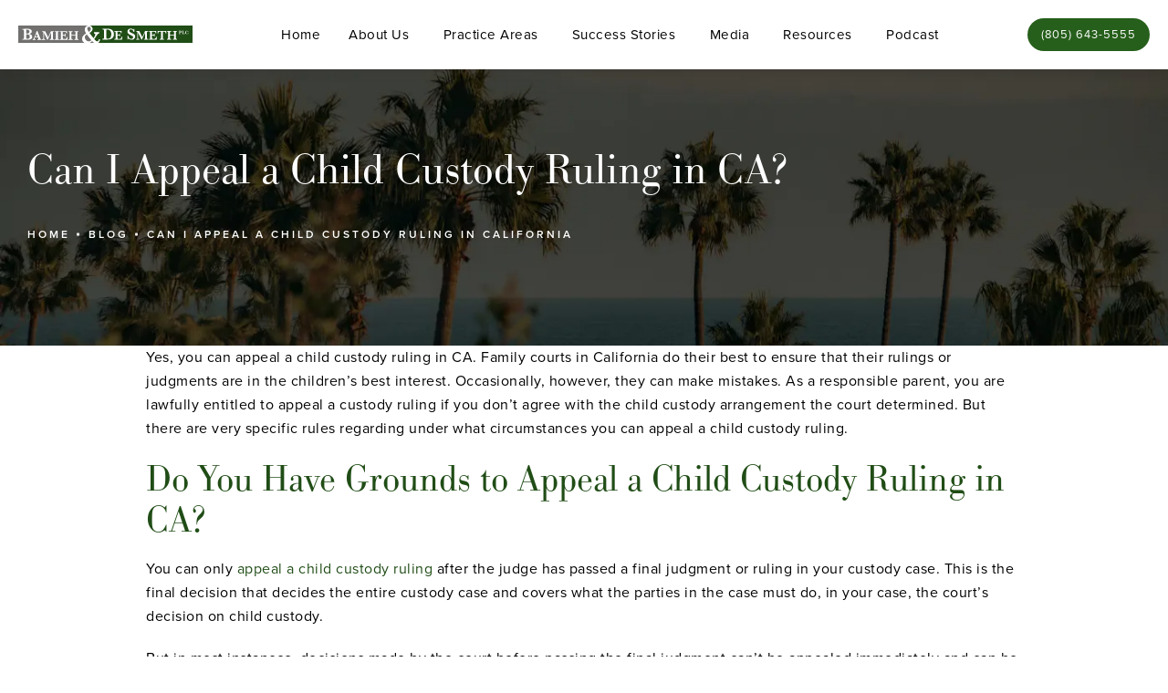

--- FILE ---
content_type: text/html; charset=utf-8
request_url: https://www.bamiehdesmeth.com/blog/can-i-appeal-a-child-custody-ruling-in-california/
body_size: 86224
content:
<!doctype html>
<html lang="en">
<head>

<meta charset="UTF-8">
<meta name="viewport" content="width=device-width, initial-scale=1.0">

<title>Can I Appeal a Child Custody Ruling in California?</title>
<meta name="description" content="Yes, as a responsible parent, you are lawfully entitled to appeal a custody ruling in California if you don’t agree with the child custody arrangement the court determined.">

<link rel="canonical" href="https://www.bamiehdesmeth.com/blog/can-i-appeal-a-child-custody-ruling-in-california/">
<link href="https://www.datocms-assets.com/153314/1741902386-favicon.jpg?auto=format,compress&w=96" rel="icon" type="image/x-icon">


<meta property="og:title" content="Can I Appeal a Child Custody Ruling in California?">
<meta property="og:description" content="Yes, as a responsible parent, you are lawfully entitled to appeal a custody ruling in California if you don’t agree with the child custody arrangement the court determined.">
<meta property="og:type" content="Website">
<meta property="og:url" content="https://www.bamiehdesmeth.com/blog/can-i-appeal-a-child-custody-ruling-in-california/">
<meta property="og:image" content="https://www.datocms-assets.com/153314/1741638835-open-graph-card.jpg">
<meta property="og:image:alt" content="Bamieh & De Smeth logo superimposed over a photo of the lawyers">

            <meta property="article:author" content="https://www.facebook.com/bamiehdesmeth/">
        <meta property="article:publisher" content="https://www.facebook.com/bamiehdesmeth/">
            <meta name="twitter:card" content="https://www.datocms-assets.com/153314/1741638835-open-graph-card.jpg">

    <link rel="alternate" hreflang="en" href="https://www.bamiehdesmeth.com/blog/can-i-appeal-a-child-custody-ruling-in-california/" />

<script type="application/ld+json">
    {
        "@context": "https://schema.org",
        "@type": "WebPage",
        "name": "",
        "description": "Yes, as a responsible parent, you are lawfully entitled to appeal a custody ruling in California if you don’t agree with the child custody arrangement the court determined.",
        "publisher": {
            "@type": "Organization",
            "name": "Bamieh & De Smeth"
        },
        "dateModified": "2026-01-11 03:06",
        "author": {
            "@type": "Organization",
            "name": "Bamieh & De Smeth"
        }
    }
</script><script type="application/ld+json">
{"@context":"https://schema.org/","@type":["LegalService","LocalBusiness"],"address":[{"@type":"PostalAddress","addressLocality":"Ventura","addressRegion":"CA","postalCode":"93001","streetAddress":"692 E Thompson Blvd"},{"@type":"PostalAddress","addressLocality":"Santa Barbara","addressRegion":"CA","postalCode":"93101","streetAddress":"15 W Carrillo St #104"}],"aggregateRating":{"@type":"AggregateRating","ratingValue":"4.8","reviewCount":"169"},"name":"Bamieh & De Smeth PLC","knowsAbout":["https://en.wikipedia.org/wiki/Medical_malpractice","https://en.wikipedia.org/wiki/Law_of_California","https://en.wikipedia.org/wiki/Personal_injury_lawyer","https://en.wikipedia.org/wiki/Trial","https://en.wikipedia.org/wiki/Criminal_defense_lawyer","https://en.wikipedia.org/wiki/Catastrophic_injury","https://en.wikipedia.org/wiki/Slip_and_fall","https://en.wikipedia.org/wiki/Premises_liability","https://en.wikipedia.org/wiki/Negligence","https://en.wikipedia.org/wiki/Assault_and_battery","https://en.wikipedia.org/wiki/Traffic_collision","https://en.wikipedia.org/wiki/Family_law","https://en.wikipedia.org/wiki/Child_support","https://en.wikipedia.org/wiki/Child_custody","https://en.wikipedia.org/wiki/Traumatic_brain_injury","https://en.wikipedia.org/wiki/Wrongful_death_claim","https://en.wikipedia.org/wiki/Premises_liability","https://en.wikipedia.org/wiki/Domestic_violence","https://en.wikipedia.org/wiki/Sexual_abuse","https://en.wikipedia.org/wiki/Driving_under_the_influence"],"award":["Ventura County Defense Attorney of the Year","Circle of Excellence Award","10 Best Attorneys","Top 100 Trial Lawyers"],"memberOf":[{"@type":"Organization","name":"Ventura County Criminal Bar Association","@id":"https://www.vcba.org/"}],"description":"When you have a legal problem, you want to find a law firm that is skilled and aggressive. You also want to find a firm with compassionate, hard-working attorneys who understand what you are going through and will fight for your rights. At Bamieh & De Smeth, we are dedicated to providing results-driven representation for individuals facing challenging legal matters. Our team of experienced attorneys understands that every case is different, and we pride ourselves on offering personalized attention and solutions tailored to your specific needs.","hasMap":["https://maps.app.goo.gl/sbENvCs1cqr5eyjNA","https://maps.app.goo.gl/eDmLucW8d2g7pPYg9"],"logo":"https://www.datocms-assets.com/153314/1741642617-e-mail-logo.jpg","image":["https://www.datocms-assets.com/153314/1743621264-9-ron-bamieh.jpg","https://www.datocms-assets.com/153314/1743605711-28-cta-sub.jpg"],"openingHours":["Mo-Fri 08:00-18:00"],"telephone":"(805)643-5555","priceRange":"Free Consultation","url":"https://bamiehdesmeth.com/","sameAs":["https://www.facebook.com/bamiehdesmeth/","https://www.youtube.com/@BamiehDeSmethPLC"],"areaServed":[{"@type":"City","name":"Santa Barbara, California","@id":"https://en.wikipedia.org/wiki/Santa_Barbara,_California"},{"@type":"City","name":"Ventura, California","@id":"https://en.wikipedia.org/wiki/Ventura,_California"},{"@type":"State","name":"California","@id":"https://en.wikipedia.org/wiki/California"}]}
</script>

<script>
    document.addEventListener('DOMContentLoaded', () => {
  window.addEventListener('keydown', (e) => {
    let ctrl = e.ctrlKey || e.metaKey;
    const key = String(e.key);
    if (ctrl && ['0', '.', '5'].includes(key)) {
      e.preventDefault();
      e.stopPropagation();
      if (key === '.') {
        return (window.location = `${window.location.origin}${window.location.pathname}s3admin`);
      }
      let div = document.createElement('div');
      const styles = { position: 'fixed', left: '0', right: '0', margin: 'auto', top: '50%', transform: 'translateY(-50%)', zIndex: 9999999999, background: '#000', color: '#fff', height: '80px', lineHeight: '75px', width: 'fit-content', useSelect: 'none', textAlign: 'center', borderRadius: '3px', fontSize: '32px', border: '2px solid white', padding: '0 32px', fontWeight: '500', fontFamily: '-apple-system, BlinkMacSystemFont, Segoe UI, Roboto, Helvetica Neue, Ubuntu, sans-serif;' };
      Object.keys(styles).forEach((n) => (div.style[n] = styles[n]));
      div.innerHTML = 'FLUSHING SITE...';
      document.body.append(div);
      fetch('/api/ping/?flushAll=2', { method: 'POST', cache: 'no-store' }).then(() => {
        setTimeout(() => {
          window.location.reload(true);
        }, 100);
      });
    }
  });
});

</script>

<style id="s3-vendor-styles">
    /*! normalize.css v8.0.1 | MIT License | github.com/necolas/normalize.css */html{line-height:1.15;-webkit-text-size-adjust:100%}body{margin:0}main{display:block}h1{font-size:2em;margin:.67em 0}hr{box-sizing:content-box;height:0;overflow:visible}pre{font-family:monospace,monospace;font-size:1em}a{background-color:rgba(0,0,0,0)}abbr[title]{border-bottom:none;text-decoration:underline;text-decoration:underline dotted}b,strong{font-weight:bolder}code,kbd,samp{font-family:monospace,monospace;font-size:1em}small{font-size:80%}sub,sup{font-size:75%;line-height:0;position:relative;vertical-align:baseline}sub{bottom:-0.25em}sup{top:-0.5em}img{border-style:none}button,input,optgroup,select,textarea{font-family:inherit;font-size:100%;line-height:1.15;margin:0}button,input{overflow:visible}button,select{text-transform:none}button,[type=button],[type=reset],[type=submit]{-webkit-appearance:button}button::-moz-focus-inner,[type=button]::-moz-focus-inner,[type=reset]::-moz-focus-inner,[type=submit]::-moz-focus-inner{border-style:none;padding:0}button:-moz-focusring,[type=button]:-moz-focusring,[type=reset]:-moz-focusring,[type=submit]:-moz-focusring{outline:1px dotted ButtonText}fieldset{padding:.35em .75em .625em}legend{box-sizing:border-box;color:inherit;display:table;max-width:100%;padding:0;white-space:normal}progress{vertical-align:baseline}textarea{overflow:auto}[type=checkbox],[type=radio]{box-sizing:border-box;padding:0}[type=number]::-webkit-inner-spin-button,[type=number]::-webkit-outer-spin-button{height:auto}[type=search]{-webkit-appearance:textfield;outline-offset:-2px}[type=search]::-webkit-search-decoration{-webkit-appearance:none}::-webkit-file-upload-button{-webkit-appearance:button;font:inherit}details{display:block}summary{display:list-item}template{display:none}[hidden]{display:none}.tns-outer{padding:0 !important}.tns-outer [hidden]{display:none !important}.tns-item[aria-hidden]{visibility:hidden}.tns-outer [aria-controls],.tns-outer [data-action]{cursor:pointer}.tns-slider{-webkit-transition:all 0s;-moz-transition:all 0s;transition:all 0s}.tns-slider>.tns-item{-webkit-box-sizing:border-box;-moz-box-sizing:border-box;box-sizing:border-box}.tns-horizontal.tns-subpixel{white-space:nowrap}.tns-horizontal.tns-subpixel>.tns-item{display:inline-block;vertical-align:top;white-space:normal}.tns-horizontal.tns-no-subpixel:after{content:"";display:table;clear:both}.tns-horizontal.tns-no-subpixel>.tns-item{float:left}.tns-horizontal.tns-carousel.tns-no-subpixel>.tns-item{margin-right:-100%}.tns-no-calc{position:relative;left:0}.tns-gallery{position:relative;left:0;min-height:1px}.tns-gallery>.tns-item{position:absolute;left:-100%;-webkit-transition:transform 0s,opacity 0s;-moz-transition:transform 0s,opacity 0s;transition:transform 0s,opacity 0s}.tns-gallery>.tns-slide-active{position:relative;left:auto !important}.tns-gallery>.tns-moving{-webkit-transition:all .25s;-moz-transition:all .25s;transition:all .25s}.tns-autowidth{display:inline-block}.tns-lazy-img{-webkit-transition:opacity .6s;-moz-transition:opacity .6s;transition:opacity .6s;opacity:.6}.tns-lazy-img.tns-complete{opacity:1}.tns-ah{-webkit-transition:height 0s;-moz-transition:height 0s;transition:height 0s}.tns-ovh{overflow:hidden}.tns-visually-hidden{position:absolute;left:-10000em}.tns-transparent{opacity:0;visibility:hidden}.tns-fadeIn{opacity:1;filter:alpha(opacity=100);z-index:0}.tns-normal,.tns-fadeOut{opacity:0;filter:alpha(opacity=0);z-index:-1}.tns-vpfix{white-space:nowrap}.tns-vpfix>div,.tns-vpfix>li{display:inline-block}.tns-t-subp2{margin:0 auto;width:310px;position:relative;height:10px;overflow:hidden}.tns-t-ct{width:2333.3333333%;width:-webkit-calc(100% * 70 / 3);width:-moz-calc(100% * 70 / 3);width:2333.3333333333%;position:absolute;right:0}.tns-t-ct:after{content:"";display:table;clear:both}.tns-t-ct>div{width:1.4285714%;width:-webkit-calc(100% / 70);width:-moz-calc(100% / 70);width:1.4285714286%;height:10px;float:left}.tresio-nav:not(tresio-nav--loaded) ul:not(.level-1){display:none}.tresio-nav__main,.tresio-nav__list{margin:0;padding:0}.tresio-nav__main,.tresio-nav>ul{display:flex}.tresio-nav__list:not(.level-1){display:none;white-space:nowrap}.tresio-nav__list-item{position:relative;list-style-type:none}.tresio-nav li.ignore ul{display:block}.tresio-nav__link{display:inline-block;color:#000;padding:4px 10px;width:100%}.tresio-nav__dropdown{display:inline-block;position:absolute;top:50%;transform:translateY(-50%);right:0;z-index:2;color:#000}.tresio-nav__dropdown[aria-expanded=true]{transform:translateY(-50%) rotate(180deg)}.tresio-nav__dropdown[aria-expanded=true]+.tresio-nav__list{display:block}.tresio-nav.type-horizontal.variant-focus .tresio-nav__dropdown.level-1{display:none !important}.tresio-nav.type-horizontal.variant-focus--active .tresio-nav__dropdown.level-1{display:block !important}.tresio-nav.type-horizontal .tresio-nav__main,.tresio-nav.type-horizontal>ul{justify-content:space-between}.tresio-nav.type-horizontal .tresio-nav__list:not(.level-1){position:absolute}.tresio-nav.type-horizontal .tresio-nav__list:not(.level-1):not(.level-2){left:calc(100% - 1px);top:0}.tresio-nav.type-horizontal .tresio-nav__list-item--has-children .tresio-nav__link{padding-right:16px}.tresio-nav.type-horizontal .tresio-nav__link{width:100%}.tresio-nav.type-horizontal .tresio-nav__link:hover~.tresio-nav__list{display:block}.tresio-nav.type-vertical .tresio-nav__main,.tresio-nav.type-vertical>ul,.tresio-nav.type-hamburger .tresio-nav__main,.tresio-nav.type-hamburger>ul{flex-direction:column}.tresio-nav.type-vertical .tresio-nav__dropdown,.tresio-nav.type-hamburger .tresio-nav__dropdown{top:3px;transform:rotate(0deg)}.tresio-nav.type-vertical .tresio-nav__dropdown[aria-expanded=true],.tresio-nav.type-hamburger .tresio-nav__dropdown[aria-expanded=true]{transform:rotate(180deg)}.tresio-nav.type-hamburger{position:relative}.tresio-nav.type-hamburger .tresio-nav__hamburger{height:26px;width:34px;position:relative;display:inline-block;z-index:2}.tresio-nav.type-hamburger .tresio-nav__hamburger:before,.tresio-nav.type-hamburger .tresio-nav__hamburger:after,.tresio-nav.type-hamburger .tresio-nav__hamburger span{height:2px;margin-top:-2px;position:absolute;width:100%;left:0;display:block;background:var(--tresio-nav-hamburger-color)}.tresio-nav.type-hamburger .tresio-nav__hamburger:before,.tresio-nav.type-hamburger .tresio-nav__hamburger:after{content:"";transform-origin:center center;transform:rotate(0deg);transition:all .3s ease}.tresio-nav.type-hamburger .tresio-nav__hamburger:before{top:2px}.tresio-nav.type-hamburger .tresio-nav__hamburger:after{bottom:2px;margin-bottom:0}.tresio-nav.type-hamburger .tresio-nav__hamburger span{position:absolute;top:50%}.tresio-nav.type-hamburger .tresio-nav__hamburger[aria-expanded=true]:before,.tresio-nav.type-hamburger .tresio-nav__hamburger[aria-expanded=true]:after,.tresio-nav.type-hamburger .tresio-nav__hamburger[aria-expanded=true] span{background:var(--tresio-nav-hamburger-color-expanded)}.tresio-nav.type-hamburger .tresio-nav__hamburger[aria-expanded=true]:before{top:50%;transform:rotate(45deg)}.tresio-nav.type-hamburger .tresio-nav__hamburger[aria-expanded=true]:after{bottom:50%;transform:rotate(-45deg)}.tresio-nav.type-hamburger .tresio-nav__hamburger[aria-expanded=true] span{background:rgba(0,0,0,0)}.tresio-nav.type-hamburger .tresio-nav__hamburger[aria-expanded=true]~.tresio-nav__main{display:block}.tresio-nav.type-hamburger .tresio-nav__main{display:none;width:300px;overflow:scroll}.tresio-nav.type-hamburger.variant-popup .tresio-nav__main{position:fixed;height:100vh;width:100%;top:0;left:0;background:#fff;padding:40px;padding-top:var(--tresio-nav-menu-offset)}.tresio-nav.type-hamburger.variant-popup .tresio-nav__main:before,.tresio-nav.type-hamburger.variant-popup .tresio-nav__main:after{content:"";position:absolute;top:0;height:100%}.tresio-nav.type-hamburger.variant-popup .tresio-nav__main:before{width:20%;background:#f1f1f1;left:0}.tresio-nav.type-hamburger.variant-popup .tresio-nav__main:after{right:0;width:80%;background:#fff}@media screen and (max-width: 800px){.tresio-nav.type-hamburger.variant-popup .tresio-nav__main{padding-top:var(--tresio-nav-menu-offset-mobile)}}.tresio-nav.type-hamburger.variant-popup .tresio-nav__list-item.level-1{width:15vw;position:relative;display:flex;z-index:2}.tresio-nav.type-hamburger.variant-popup .tresio-nav__dropdown{position:static}.tresio-nav.type-hamburger.variant-popup .tresio-nav__list.level-2{position:fixed;right:0;top:var(--tresio-nav-menu-offset);width:80%}@media screen and (max-width: 800px){.tresio-nav.type-hamburger.variant-popup .tresio-nav__list.level-2{top:var(--tresio-nav-menu-offset-mobile)}}.tresio-nav.type-hidden{display:none}.sr-only,.visuallyhidden{border:0;clip:rect(0 0 0 0);height:1px;margin:-1px;overflow:hidden;padding:0;position:absolute;width:1px;white-space:nowrap}.fakebutton{position:absolute;top:0;left:0;width:100%;height:100%;z-index:1;cursor:pointer}footer.partial_footer .trademark .row .item.s3.partial{text-align:right}@media only screen and (max-width: 900px){footer.partial_footer .trademark .row .item.s3.partial{margin-top:20px;text-align:center}}footer.partial_footer .trademark .row .item.s3.partial a,footer.partial_footer .trademark .row .item.s3.partial .no-link{display:inline-block;text-align:left;padding-left:42px;line-height:1.3;letter-spacing:.8px;position:relative;font-family:inherit;font-size:12px}footer.partial_footer .trademark .row .item.s3.partial a span,footer.partial_footer .trademark .row .item.s3.partial .no-link span{font-size:12px;letter-spacing:.8px;font-family:inherit}footer.partial_footer .trademark .row .item.s3.partial a span.s3-logo,footer.partial_footer .trademark .row .item.s3.partial .no-link span.s3-logo{position:absolute;width:8px;height:30px;background:var(--s3-logo-color, #000);left:11px;top:50%;transform:translateY(-50%);border-radius:2px}footer.partial_footer .trademark .row .item.s3.partial a span.s3-logo:before,footer.partial_footer .trademark .row .item.s3.partial a span.s3-logo:after,footer.partial_footer .trademark .row .item.s3.partial .no-link span.s3-logo:before,footer.partial_footer .trademark .row .item.s3.partial .no-link span.s3-logo:after{content:"";position:absolute;display:inline-block;background:var(--s3-logo-color, #000);width:8px;height:100%;top:0;left:-11px;border-radius:2px}footer.partial_footer .trademark .row .item.s3.partial a span.s3-logo:after,footer.partial_footer .trademark .row .item.s3.partial .no-link span.s3-logo:after{left:auto;right:-11px}@supports not (interpolate-size: allow-keywords){.mod_faq.v2 .questions details::details-content{transition:none !important}}
</style>
<style id="s3-helper-styles">.mb-20 { margin-bottom: 20px !important; }</style>
<style id="s3-site-styles">
    ﻿.partial_socials:not(.social-v2) li,.partial_cookies_policy,.partial_rate_us .tab,.partial_notification.side-drawer span.close,.partial_notification.bottom-drawer span.close,.partial_notification.side-drawer,.partial_notification.bottom-drawer,.partial_notification p,.mod_accordion.option-3 .row.half-image-row .accordion-slide .accordion-slide-inner .media h2,.mod_accordion.option-3 .row.half-image-row .accordion-slide .accordion-slide-inner .media h3,.mod_index>.row.subcontent .inner .item .media-btn .media .content span,.mod_index>.row.subcontent .inner .item .media-btn:after,.mod_office_slider.full-width .row .swiper-slide .content,.mod_office_slider .row .swiper-nav .swiper-button-prev,.mod_office_slider .row .swiper-nav .swiper-button-next,.mod_half_image_slider.half-image .row.half-image-row .media .half-image-swiper.swiper .swiper-nav .swiper-button-prev,.mod_half_image_slider.half-image .row.half-image-row .media .half-image-swiper.swiper .swiper-nav .swiper-button-next,.mod_faq:not(.v2) .sticky-side .list p,.mod_tabs_module .tab-links a:after,.popup-video:after,.partial_gallery_dropdown ul.dropdown ul li a,.partial_gallery_dropdown .dropdown ul li a,.age-restricted .popup span.close,.mod_home_grid:not(.option-6).option-4 .row .grid .item .content h2.title,.mod_home_grid:not(.option-6).option-4 .row .grid .item:after,.mod_home_grid:not(.option-6).option-1 .row .grid .item .content,.mod_home_grid:not(.option-6) .row .grid .item .content,.home header.hide-home-menu+.trigger-menu,body.hamburger-menu header .row .menu-holder,header .row .logo-holder a picture img,header .row .logo-holder .logo picture img,header *,.search-input-container .inner .js-search-results .search-result-item,.search-input-container .inner .js-predictions .js-prediction-item,a,.tns-controls button{transition:all .3s ease}.partial_notification,.mod_video_grid .row .video a.popup-video:after,.mod_accordion .row.half-image-row .accordion-slide.active .media picture:before,.mod_accordion .row.half-image-row .accordion-slide.active .copy,.mod_accordion .row.half-image-row .accordion-slide.active,.mod_accordion .row.half-image-row .accordion-slide .accordion-slide-inner .media h2,.mod_accordion .row.half-image-row .accordion-slide .accordion-slide-inner .media h3,.mod_accordion .row.half-image-row .accordion-slide .accordion-slide-inner .copy,.mod_accordion .row.half-image-row .accordion-slide.active .media h2,.mod_accordion .row.half-image-row .accordion-slide,.mod_accordion .row.half-image-row,.mod_quote.viewport .row:after,.mod_quote.viewport .row:before,.mod_quote.viewport .logo,.mod_intro.viewport .row .inner,.mod_intro.viewport .row .logo,.mod_intro.wide .row .inner .half,.mod_cta_ba .row .text .patients .age-restricted,.mod_cta_ba_feed .row .text .patients .age-restricted,.mod_instagram .static-feed .post .content,.mod_instagram .static-feed .post span.icon,.mod_instagram .static-feed .post:after,.age-restricted,nav.tresio-nav[data-type=hamburger] .back{transition:all .6s ease}.mod_video_grid .row .video a.popup-video picture img,.mod_quote.viewport .row p.author,.mod_logo_list.viewport .img img,.mod_half_image.viewport .credentials,.mod_half_image.viewport picture.background img,.mod_half_image.viewport .media-content,.mod_half_image.viewport picture.logo,.mod_cta_general.viewport picture.background img,.mod_tabs_module.viewport picture.background img,.mod_column.viewport picture img,.mod_columns_two.viewport picture img,.mod_columns_three.viewport picture img,.mod_box_grid.viewport picture.background img,.mod_banner.viewport .divider picture img,.mod_banner.viewport .divider,.mod_banner.viewport picture.background img,.cta.viewport picture.background img,.mod_home_grid:not(.option-6) .row .grid .item .media picture img,.mod_home_banner.viewport .credentials,.mod_home_banner.viewport picture.background img,.mod_home_banner.viewport picture.logo{transition:all 1.25s ease}.shimIt{display:none}:root{--tel: url("data:image/svg+xml,%3Csvg width='20' height='20' viewBox='0 0 20 20' fill='none' xmlns='http://www.w3.org/2000/svg'%3E%3Cg id='general / Phone'%3E%3Cpath id='Vector' d='M14.1667 17.5002C12.7886 17.499 11.4319 17.1584 10.2167 16.5086L9.84167 16.3002C7.25063 14.9072 5.12641 12.7829 3.73333 10.1919L3.525 9.81691C2.85818 8.59474 2.50594 7.22581 2.5 5.83356V5.27522C2.49965 4.83102 2.67663 4.40506 2.99167 4.09189L4.4 2.68356C4.53678 2.54572 4.72984 2.47929 4.92247 2.50377C5.11509 2.52826 5.2854 2.64089 5.38333 2.80856L7.25833 6.02522C7.44794 6.35263 7.39319 6.76669 7.125 7.03356L5.55 8.60857C5.4192 8.73791 5.38873 8.93774 5.475 9.10024L5.76667 9.65024C6.8142 11.5906 8.40775 13.1812 10.35 14.2252L10.9 14.5252C11.0625 14.6115 11.2623 14.581 11.3917 14.4502L12.9667 12.8752C13.2335 12.6071 13.6476 12.5523 13.975 12.7419L17.1917 14.6169C17.3593 14.7148 17.472 14.8852 17.4964 15.0777C17.5209 15.2704 17.4545 15.4635 17.3167 15.6002L15.9083 17.0086C15.5952 17.3236 15.1692 17.5006 14.725 17.5002H14.1667Z' fill='%232E8827'/%3E%3C/g%3E%3C/svg%3E%0A");--telWhite: url("data:image/svg+xml,%3Csvg width='20' height='20' viewBox='0 0 20 20' fill='none' xmlns='http://www.w3.org/2000/svg'%3E%3Cg id='general / Phone'%3E%3Cpath id='Vector' d='M14.1667 17.5002C12.7886 17.499 11.4319 17.1584 10.2167 16.5086L9.84167 16.3002C7.25063 14.9072 5.12641 12.7829 3.73333 10.1919L3.525 9.81691C2.85818 8.59474 2.50594 7.22581 2.5 5.83356V5.27522C2.49965 4.83102 2.67663 4.40506 2.99167 4.09189L4.4 2.68356C4.53678 2.54572 4.72984 2.47929 4.92247 2.50377C5.11509 2.52826 5.2854 2.64089 5.38333 2.80856L7.25833 6.02522C7.44794 6.35263 7.39319 6.76669 7.125 7.03356L5.55 8.60857C5.4192 8.73791 5.38873 8.93774 5.475 9.10024L5.76667 9.65024C6.8142 11.5906 8.40775 13.1812 10.35 14.2252L10.9 14.5252C11.0625 14.6115 11.2623 14.581 11.3917 14.4502L12.9667 12.8752C13.2335 12.6071 13.6476 12.5523 13.975 12.7419L17.1917 14.6169C17.3593 14.7148 17.472 14.8852 17.4964 15.0777C17.5209 15.2704 17.4545 15.4635 17.3167 15.6002L15.9083 17.0086C15.5952 17.3236 15.1692 17.5006 14.725 17.5002H14.1667Z' fill='%23fff'/%3E%3C/g%3E%3C/svg%3E%0A");--fax: url("data:image/svg+xml,%3Csvg width='24' height='24' viewBox='0 0 24 24' fill='none' xmlns='http://www.w3.org/2000/svg'%3E%3Cg id='general / print'%3E%3Cpath id='Vector' d='M6 18H4C3.46957 18 2.96086 17.7893 2.58579 17.4142C2.21071 17.0391 2 16.5304 2 16V11C2 10.4696 2.21071 9.96086 2.58579 9.58579C2.96086 9.21071 3.46957 9 4 9H20C20.5304 9 21.0391 9.21071 21.4142 9.58579C21.7893 9.96086 22 10.4696 22 11V16C22 16.5304 21.7893 17.0391 21.4142 17.4142C21.0391 17.7893 20.5304 18 20 18H18' stroke='%23204D16' stroke-width='1.5' stroke-linecap='round' stroke-linejoin='round'/%3E%3Cpath id='Vector_2' d='M18 14.0002H6V22.0002H18V14.0002Z' stroke='%23204D16' stroke-width='1.5' stroke-linecap='round' stroke-linejoin='round'/%3E%3Cpath id='Vector_3' d='M6 9.00024V2.00024H18V9.00024' stroke='%23204D16' stroke-width='1.5' stroke-linecap='round' stroke-linejoin='round'/%3E%3C/g%3E%3C/svg%3E%0A");--instagram: url("data:image/svg+xml,%3Csvg width='23' height='24' viewBox='0 0 23 24' fill='none' xmlns='http://www.w3.org/2000/svg'%3E%3Cg id='Frame 2'%3E%3Cg id='instagram'%3E%3Cpath d='M11.3125 2.1009C14.2447 2.1009 14.6446 2.1009 15.8441 2.1009C16.9104 2.1009 17.4435 2.38102 17.8434 2.52109C18.3765 2.80121 18.7764 2.94127 19.1762 3.36145C19.5761 3.78163 19.8426 4.20181 19.9759 4.76205C20.1092 5.18223 20.2425 5.74247 20.3758 6.86295C20.3758 8.1235 20.3758 8.40362 20.3758 11.625C20.3758 14.8464 20.3758 15.1265 20.3758 16.3871C20.3758 17.5075 20.1092 18.0678 19.9759 18.488C19.7093 19.0482 19.5761 19.4684 19.1762 19.8886C18.7764 20.3087 18.3765 20.5889 17.8434 20.7289C17.4435 20.869 16.9104 21.009 15.8441 21.1491C14.6446 21.1491 14.378 21.1491 11.3125 21.1491C8.24699 21.1491 7.98042 21.1491 6.78088 21.1491C5.71461 21.1491 5.18148 20.869 4.78163 20.7289C4.2485 20.4488 3.84865 20.3087 3.4488 19.8886C3.04895 19.4684 2.78238 19.0482 2.6491 18.488C2.51581 18.0678 2.38253 17.5075 2.24925 16.3871C2.24925 15.1265 2.24925 14.8464 2.24925 11.625C2.24925 8.40362 2.24925 8.1235 2.24925 6.86295C2.24925 5.74247 2.51581 5.18223 2.6491 4.76205C2.91566 4.20181 3.04895 3.78163 3.4488 3.36145C3.84865 2.94127 4.2485 2.66115 4.78163 2.52109C5.18148 2.38102 5.71461 2.24096 6.78088 2.1009C7.98042 2.1009 8.38027 2.1009 11.3125 2.1009ZM11.3125 0C8.24699 0 7.98042 0 6.78088 0C5.58133 0 4.78163 0.280121 4.11521 0.560242C3.4488 0.840362 2.78238 1.26054 2.11596 1.96084C1.44955 2.66115 1.18298 3.22139 0.783133 4.06175C0.516567 4.76205 0.383283 5.60241 0.25 6.86295C0.25 8.1235 0.25 8.54368 0.25 11.625C0.25 14.8464 0.25 15.1265 0.25 16.3871C0.25 17.6476 0.516567 18.488 0.783133 19.1883C1.0497 19.8886 1.44955 20.5889 2.11596 21.2892C2.78238 21.9895 3.31551 22.2696 4.11521 22.6898C4.78163 22.9699 5.58133 23.1099 6.78088 23.25C7.98042 23.25 8.38027 23.25 11.3125 23.25C14.2447 23.25 14.6446 23.25 15.8441 23.25C17.0437 23.25 17.8434 22.9699 18.5098 22.6898C19.1762 22.4096 19.8426 21.9895 20.509 21.2892C21.1755 20.5889 21.442 20.0286 21.8419 19.1883C22.1084 18.488 22.2417 17.6476 22.375 16.3871C22.375 15.1265 22.375 14.7063 22.375 11.625C22.375 8.54368 22.375 8.1235 22.375 6.86295C22.375 5.60241 22.1084 4.76205 21.8419 4.06175C21.5753 3.36145 21.1755 2.66115 20.509 1.96084C19.8426 1.26054 19.3095 0.980423 18.5098 0.560242C17.8434 0.280121 17.0437 0.14006 15.8441 0C14.6446 0 14.378 0 11.3125 0Z' fill='black'/%3E%3Cpath d='M11.3125 5.60241C8.11371 5.60241 5.58133 8.26356 5.58133 11.625C5.58133 14.9864 8.11371 17.6476 11.3125 17.6476C14.5113 17.6476 17.0437 14.9864 17.0437 11.625C17.0437 8.26356 14.5113 5.60241 11.3125 5.60241ZM11.3125 15.5467C9.31325 15.5467 7.58057 13.866 7.58057 11.625C7.58057 9.5241 9.17997 7.70331 11.3125 7.70331C13.3117 7.70331 15.0444 9.38404 15.0444 11.625C15.0444 13.7259 13.3117 15.5467 11.3125 15.5467Z' fill='black'/%3E%3Cpath d='M17.177 6.86295C17.9131 6.86295 18.5098 6.23588 18.5098 5.46235C18.5098 4.68882 17.9131 4.06175 17.177 4.06175C16.4409 4.06175 15.8441 4.68882 15.8441 5.46235C15.8441 6.23588 16.4409 6.86295 17.177 6.86295Z' fill='black'/%3E%3C/g%3E%3C/g%3E%3C/svg%3E%0A")}.note{color:red !important}.tns-slider{font-size:11px !important}.right{float:right !important}.left{float:left !important}.text-left{text-align:left !important}.text-right{text-align:right !important}.text-center{text-align:center !important}.text-justify{text-align:justify !important}.left{float:left !important}.columns-two,.columns-three,.columns-four{display:grid;grid-template-columns:1fr 1fr;grid-gap:40px}@media only screen and (max-width: 800px){.columns-two,.columns-three,.columns-four{grid-template-columns:1fr}}.columns-two.vertical-align,.mod_column .columns-two.vertical,.columns-three.vertical-align,.mod_column .columns-three.vertical,.columns-four.vertical-align,.mod_column .columns-four.vertical{display:grid;align-items:center}.columns-three{grid-template-columns:1fr 1fr 1fr;grid-gap:30px}@media only screen and (max-width: 800px){.columns-three{grid-template-columns:1fr}}.columns-four{grid-template-columns:1fr 1fr 1fr 1fr;grid-gap:20px}@media only screen and (max-width: 64rem){.columns-four{grid-template-columns:1fr 1fr}}@media only screen and (max-width: 40rem){.columns-four{grid-template-columns:1fr}}.column.large-centered,.columns.large-centered{margin-left:auto;margin-right:auto;float:none}.relative{position:relative}.absolute{position:absolute}img.center{display:block;margin:auto}img.full{width:100%}img.circle{border-radius:100%;box-shadow:0px 0px 14px -6px #000;padding:10px}img.xsmall{max-width:80px;width:100%}img.small,.mod_case_results_grid ul.list li [popover] img.btn{max-width:180px;width:100%}img.medium{max-width:240px;width:100%}img.large{max-width:400px;width:100%}img.large.pull-up{margin-top:-15px}img.xlarge{max-width:540px;width:100%}img.xlarge2{max-width:480px;width:100%}.italic{font-style:italic !important}.bold{font-weight:600}.hidden{display:none !important}.uppercase{text-transform:uppercase}.link:not(.btn),.mod_home_banner .row .content a.center:not(.btn){color:#204d16 !important;text-decoration:underline}.no-underline:not(.btn),.mod_home_banner.has-links .row .links a:not(.btn){color:#204d16 !important;text-decoration:none}.overflow-hidden{overflow:hidden !important}.text-justify{text-align:justify !important}@media only screen and (min-width: 800px){.text-center-tablet-up{text-align:center !important}}.hide,.partial_notification.side-drawer.scrolled.closed,.partial_notification.bottom-drawer.scrolled.closed{display:none}@media only screen and (max-width: 40rem){.hide-phone{display:none !important}}@media only screen and (min-width: 800px)and (max-width: 64rem){.hide-tablet{display:none !important}}@media only screen and (min-width: 800px){.hide-tablet-up{display:none !important}}@media only screen and (max-width: 64rem){.hide-tablet-down{display:none !important}}@media only screen and (max-width: 800px){.hide-phablet{display:none !important}}@media only screen and (min-width: 64.0625rem){.hide-desktop{display:none !important}}@media only screen and (max-width: 40rem){.block-phone{display:block !important}}.block{display:block !important}@media only screen and (min-width: 800px)and (max-width: 64rem){.block-tablet{display:block !important}}@media only screen and (max-width: 64rem){.block-tablet-down{display:block !important}}@media only screen and (min-width: 800px){.block-tablet-up{display:block !important}}@media only screen and (max-width: 800px){.block-phablet{display:block !important}}@media only screen and (min-width: 64.0625rem){.block-desktop{display:block !important}}.object-fit-cover{width:100%;height:100%}.object-fit-cover img{object-fit:cover;width:100%;height:100%}picture.background,video.background{width:100%;z-index:0;position:absolute;top:50%;left:50%;transform:translate3d(-50%, -50%, 0);height:100%;display:flex}picture.background img,video.background img{object-fit:cover;width:calc(100% + 2px);height:calc(100% + 2px)}.top-aligned picture.background img,.top-aligned video.background img{object-position:center 20% !important}.left-aligned picture.background img,.left-aligned video.background img{object-position:25% center !important}.right-aligned picture.background img,.right-aligned video.background img{object-position:75% center !important}video.background{object-fit:cover;width:100%}.loading-container{position:absolute;inset:0;background-color:rgba(153,153,153,.3)}.loading-container svg.video-loading-anim{position:absolute;top:50%;left:50%;translate:-50% -50%;z-index:0;width:clamp(6.25rem,5.4915rem + 3.2362vw,9.375rem);pointer-events:none}.loading-container svg.video-loading-anim rect,.loading-container svg.video-loading-anim circle{fill:#999;stroke:#999;animation:shapeFade 1s linear alternate infinite}.loading-container svg.video-loading-anim rect:nth-child(1),.loading-container svg.video-loading-anim circle:nth-child(1){animation-delay:0s}.loading-container svg.video-loading-anim rect:nth-child(2),.loading-container svg.video-loading-anim circle:nth-child(2){animation-delay:.25s}.loading-container svg.video-loading-anim rect:nth-child(3),.loading-container svg.video-loading-anim circle:nth-child(3){animation-delay:.5s}@keyframes shapeFade{0%{opacity:0}100%{opacity:1}}.flex-wrap{display:flex;flex-wrap:wrap}.flex-video{margin-bottom:0px}.flex-video iframe{max-width:100%}.background-image,.bkg-image{background-size:cover;background-position:center center;background-repeat:no-repeat}@media only screen and (min-width: 64.0625rem){.background-image,.bkg-image{background-image:var(--background-image-desktop)}}@media only screen and (max-width: 64rem){.background-image,.bkg-image{background-image:var(--background-image-tablet)}}@media only screen and (max-width: 40rem){.background-image,.bkg-image{background-image:var(--background-image-phone)}}.vertical-align,.mod_column .vertical{display:flex;align-items:center}@media only screen and (max-width: 64rem){.vertical-align,.mod_column .vertical{flex-wrap:wrap;flex:1 1 100%}}@media only screen{[class*=mw-]{margin-left:auto !important;margin-right:auto !important}}@media only screen and (max-width: 64rem){[class*=mw-]{max-width:100% !important}}.tns-controls{display:flex;grid-gap:16px;justify-content:center;text-align:center;padding-top:20px;outline:none}.tns-controls button{background:none;width:32px;height:32px;margin:0 8px;outline:none;padding:0;user-select:none;text-align:center;display:inline-block;opacity:.8;font-size:18px;cursor:pointer;color:#000}@media only screen and (max-width: 64rem){.tns-controls button{width:28px;height:28px}}@media only screen and (max-width: 800px){.tns-controls button{width:24px;height:24px}}@media only screen and (max-width: 40rem){.tns-controls button{width:20px;height:20px}}.tns-controls button:hover{color:#000;opacity:.4}.tns-controls button:focus{box-shadow:none !important}.tns-controls button[data-controls=prev]:before{content:""}.tns-controls button[data-controls=next]:before{content:""}.has-icon{position:relative;display:inline-flex !important;align-items:center}.has-icon::before{content:"";display:inline-block;aspect-ratio:1/1;width:18px;margin-right:10px;background-size:contain;background-repeat:no-repeat}.has-icon.tel::before{background-image:var(--tel)}.has-icon.fax::before{background-image:var(--fax)}.has-icon.telWhite::before{background-image:var(--telWhite)}.has-icon.instagram::before{background-image:var(--instagram)}@font-face{font-family:"proxima-nova";src:url("https://use.typekit.net/af/78aca8/00000000000000007735e60d/30/l?primer=7cdcb44be4a7db8877ffa5c0007b8dd865b3bbc383831fe2ea177f62257a9191&fvd=n6&v=3") format("woff2"),url("https://use.typekit.net/af/78aca8/00000000000000007735e60d/30/d?primer=7cdcb44be4a7db8877ffa5c0007b8dd865b3bbc383831fe2ea177f62257a9191&fvd=n6&v=3") format("woff"),url("https://use.typekit.net/af/78aca8/00000000000000007735e60d/30/a?primer=7cdcb44be4a7db8877ffa5c0007b8dd865b3bbc383831fe2ea177f62257a9191&fvd=n6&v=3") format("opentype");font-display:swap;font-style:normal;font-weight:600;font-stretch:normal}@font-face{font-family:"proxima-nova";src:url("https://use.typekit.net/af/efe4a5/00000000000000007735e609/30/l?primer=7cdcb44be4a7db8877ffa5c0007b8dd865b3bbc383831fe2ea177f62257a9191&fvd=n4&v=3") format("woff2"),url("https://use.typekit.net/af/efe4a5/00000000000000007735e609/30/d?primer=7cdcb44be4a7db8877ffa5c0007b8dd865b3bbc383831fe2ea177f62257a9191&fvd=n4&v=3") format("woff"),url("https://use.typekit.net/af/efe4a5/00000000000000007735e609/30/a?primer=7cdcb44be4a7db8877ffa5c0007b8dd865b3bbc383831fe2ea177f62257a9191&fvd=n4&v=3") format("opentype");font-display:swap;font-style:normal;font-weight:400;font-stretch:normal}@font-face{font-family:"bodoni-urw";src:url("https://use.typekit.net/af/b4af23/000000000000000077359e97/30/l?primer=7cdcb44be4a7db8877ffa5c0007b8dd865b3bbc383831fe2ea177f62257a9191&fvd=n3&v=3") format("woff2"),url("https://use.typekit.net/af/b4af23/000000000000000077359e97/30/d?primer=7cdcb44be4a7db8877ffa5c0007b8dd865b3bbc383831fe2ea177f62257a9191&fvd=n3&v=3") format("woff"),url("https://use.typekit.net/af/b4af23/000000000000000077359e97/30/a?primer=7cdcb44be4a7db8877ffa5c0007b8dd865b3bbc383831fe2ea177f62257a9191&fvd=n3&v=3") format("opentype");font-display:auto;font-style:normal;font-weight:300;font-stretch:normal}@font-face{font-family:"bodoni-urw";src:url("https://use.typekit.net/af/17e6f1/000000000000000077359e9f/30/l?primer=7cdcb44be4a7db8877ffa5c0007b8dd865b3bbc383831fe2ea177f62257a9191&fvd=n5&v=3") format("woff2"),url("https://use.typekit.net/af/17e6f1/000000000000000077359e9f/30/d?primer=7cdcb44be4a7db8877ffa5c0007b8dd865b3bbc383831fe2ea177f62257a9191&fvd=n5&v=3") format("woff"),url("https://use.typekit.net/af/17e6f1/000000000000000077359e9f/30/a?primer=7cdcb44be4a7db8877ffa5c0007b8dd865b3bbc383831fe2ea177f62257a9191&fvd=n5&v=3") format("opentype");font-display:auto;font-style:normal;font-weight:500;font-stretch:normal}.tk-proxima-nova{font-family:"proxima-nova",sans-serif}.tk-ltc-bodoni-175{font-family:"ltc-bodoni-175",serif}@font-face{font-family:"fontello";src:url("/master/assets/v2/font/fontello.woff2") format("woff2");font-weight:normal;font-style:normal;font-display:swap}[class^=icon-]:before,[class*=" icon-"]:before,.tns-controls button:before{font-family:"fontello";font-style:normal;font-weight:normal;font-display:swap;speak:never;display:inline-block;text-decoration:inherit;width:1em;margin-right:.2em;text-align:center;font-variant:normal;text-transform:none;line-height:1em;margin-left:.2em;-webkit-font-smoothing:antialiased;-moz-osx-font-smoothing:grayscale}.icon-left-open:before{content:""}.icon-right-open:before{content:""}.icon-star:before{content:""}.icon-star-empty:before{content:""}.icon-cancel:before{content:""}body.wow-enabled .wow{visibility:hidden}.animated{animation-duration:1s;animation-fill-mode:both}.animated.infinite{animation-iteration-count:infinite}.animated.hinge{animation-duration:2s}.animated.flipOutX,.animated.flipOutY,.animated.bounceIn,.animated.bounceOut{animation-duration:.75s}@keyframes fadeIn{from{opacity:0}to{opacity:1}}.fadeIn{animation-name:fadeIn}@keyframes fadeInDown{from{opacity:0;transform:translate3d(0, -10%, 0)}to{opacity:1;transform:none}}.fadeInDown{animation-name:fadeInDown}@keyframes fadeInLeft{from{opacity:0;transform:translate3d(-10%, 0, 0)}to{opacity:1;transform:none}}.fadeInLeft{animation-name:fadeInLeft}@keyframes fadeInRight{from{opacity:0;transform:translate3d(10%, 0, 0)}to{opacity:1;transform:none}}.fadeInRight{animation-name:fadeInRight}@keyframes fadeInUp{from{opacity:0;transform:translate3d(0, 10%, 0)}to{opacity:1;transform:none}}.fadeInUp{animation-name:fadeInUp}@keyframes fadeOut{from{opacity:1}to{opacity:0}}.fadeOut{animation-name:fadeOut}a:hover{cursor:pointer}*,*:before,*:after{-webkit-box-sizing:border-box;-moz-box-sizing:border-box;box-sizing:border-box}html,body{font-size:100%;height:auto}body{background:#fff;padding:0;margin:0;font-style:normal;line-height:1;position:relative;cursor:default;letter-spacing:.5px;-webkit-font-smoothing:subpixel-antialiased;font-size:1rem;font-weight:400;font-family:"proxima-nova",Arial,sans-serif;color:#000}main [class*=column]+[class*=column]:last-child{float:none !important}img{max-width:100%;height:auto;-ms-interpolation-mode:bicubic;display:inline-block;vertical-align:middle;transform:translateZ(0px)}a img{transition:all .3s ease-out}.partial_rate_us .tab,.partial_form_sticky .sticky-form-header,.sticky-form-wrap .sticky-form-header,.notification-toggle,.partial_sticky_bar .btns .btn,.mod_realself .row .widget #rsrvwrapper .rsrvmorereviews a,.mod_realself .row .widget #rsrvwrapper .rsqamore a,.mod_realself .row .widget #rsqawrapper .rsrvmorereviews a,.mod_realself .row .widget #rsqawrapper .rsqamore a,.mod_index_list.option-2 .row .inner a.item,button:not(.s3-popup_arrow,.s3-popup_close),.btn{display:inline-block;position:relative;margin:0;padding:12px 24px;text-decoration:none;text-align:center;font-size:1rem;font-weight:400;line-height:1.63;user-select:none;border-radius:100vmax;background-color:#265f1b;background:#265f1b;color:#fff;cursor:pointer;border:solid 1.5px #265f1b;transition:background-color 400ms}@media only screen and (max-width: 800px){.partial_rate_us .tab,.partial_form_sticky .sticky-form-header,.sticky-form-wrap .sticky-form-header,.notification-toggle,.partial_sticky_bar .btns .btn,.mod_realself .row .widget #rsrvwrapper .rsrvmorereviews a,.mod_realself .row .widget #rsrvwrapper .rsqamore a,.mod_realself .row .widget #rsqawrapper .rsrvmorereviews a,.mod_realself .row .widget #rsqawrapper .rsqamore a,.mod_index_list.option-2 .row .inner a.item,button:not(.s3-popup_arrow,.s3-popup_close),.btn{font-size:15px}}@media only screen and (max-width: 40rem){.partial_rate_us .tab,.partial_form_sticky .sticky-form-header,.sticky-form-wrap .sticky-form-header,.notification-toggle,.partial_sticky_bar .btns .btn,.mod_realself .row .widget #rsrvwrapper .rsrvmorereviews a,.mod_realself .row .widget #rsrvwrapper .rsqamore a,.mod_realself .row .widget #rsqawrapper .rsrvmorereviews a,.mod_realself .row .widget #rsqawrapper .rsqamore a,.mod_index_list.option-2 .row .inner a.item,button:not(.s3-popup_arrow,.s3-popup_close),.btn{padding:12px 20px}}.partial_rate_us .tab:hover,.partial_form_sticky .sticky-form-header:hover,.sticky-form-wrap .sticky-form-header:hover,.notification-toggle:hover,.partial_sticky_bar .btns .btn:hover,.mod_realself .row .widget #rsrvwrapper .rsrvmorereviews a:hover,.mod_realself .row .widget #rsrvwrapper .rsqamore a:hover,.mod_realself .row .widget #rsqawrapper .rsrvmorereviews a:hover,.mod_realself .row .widget #rsqawrapper .rsqamore a:hover,.mod_index_list.option-2 .row .inner a.item:hover,button:hover:not(.s3-popup_arrow,.s3-popup_close),.btn:hover{opacity:1;background-color:rgba(0,0,0,0);color:#000}.partial_rate_us .tab>a,.partial_form_sticky .sticky-form-header>a,.sticky-form-wrap .sticky-form-header>a,.notification-toggle>a,.partial_sticky_bar .btns .btn>a,.mod_realself .row .widget #rsrvwrapper .rsrvmorereviews a>a,.mod_realself .row .widget #rsrvwrapper .rsqamore a>a,.mod_realself .row .widget #rsqawrapper .rsrvmorereviews a>a,.mod_realself .row .widget #rsqawrapper .rsqamore a>a,.mod_index_list.option-2 .row .inner a.item>a,button:not(.s3-popup_arrow,.s3-popup_close)>a,.btn>a,.partial_rate_us .tab>span,.partial_form_sticky .sticky-form-header>span,.sticky-form-wrap .sticky-form-header>span,.notification-toggle>span,.partial_sticky_bar .btns .btn>span,.mod_realself .row .widget #rsrvwrapper .rsrvmorereviews a>span,.mod_realself .row .widget #rsrvwrapper .rsqamore a>span,.mod_realself .row .widget #rsqawrapper .rsrvmorereviews a>span,.mod_realself .row .widget #rsqawrapper .rsqamore a>span,.mod_index_list.option-2 .row .inner a.item>span,button:not(.s3-popup_arrow,.s3-popup_close)>span,.btn>span{text-decoration:none;font-size:1rem;line-height:1;color:#fff;text-transform:uppercase;user-select:none}@media only screen and (max-width: 800px){.partial_rate_us .tab>a,.partial_form_sticky .sticky-form-header>a,.sticky-form-wrap .sticky-form-header>a,.notification-toggle>a,.partial_sticky_bar .btns .btn>a,.mod_realself .row .widget #rsrvwrapper .rsrvmorereviews a>a,.mod_realself .row .widget #rsrvwrapper .rsqamore a>a,.mod_realself .row .widget #rsqawrapper .rsrvmorereviews a>a,.mod_realself .row .widget #rsqawrapper .rsqamore a>a,.mod_index_list.option-2 .row .inner a.item>a,button:not(.s3-popup_arrow,.s3-popup_close)>a,.btn>a,.partial_rate_us .tab>span,.partial_form_sticky .sticky-form-header>span,.sticky-form-wrap .sticky-form-header>span,.notification-toggle>span,.partial_sticky_bar .btns .btn>span,.mod_realself .row .widget #rsrvwrapper .rsrvmorereviews a>span,.mod_realself .row .widget #rsrvwrapper .rsqamore a>span,.mod_realself .row .widget #rsqawrapper .rsrvmorereviews a>span,.mod_realself .row .widget #rsqawrapper .rsqamore a>span,.mod_index_list.option-2 .row .inner a.item>span,button:not(.s3-popup_arrow,.s3-popup_close)>span,.btn>span{font-size:15px}}@media only screen and (max-width: 40rem){.partial_rate_us .tab>a,.partial_form_sticky .sticky-form-header>a,.sticky-form-wrap .sticky-form-header>a,.notification-toggle>a,.partial_sticky_bar .btns .btn>a,.mod_realself .row .widget #rsrvwrapper .rsrvmorereviews a>a,.mod_realself .row .widget #rsrvwrapper .rsqamore a>a,.mod_realself .row .widget #rsqawrapper .rsrvmorereviews a>a,.mod_realself .row .widget #rsqawrapper .rsqamore a>a,.mod_index_list.option-2 .row .inner a.item>a,button:not(.s3-popup_arrow,.s3-popup_close)>a,.btn>a,.partial_rate_us .tab>span,.partial_form_sticky .sticky-form-header>span,.sticky-form-wrap .sticky-form-header>span,.notification-toggle>span,.partial_sticky_bar .btns .btn>span,.mod_realself .row .widget #rsrvwrapper .rsrvmorereviews a>span,.mod_realself .row .widget #rsrvwrapper .rsqamore a>span,.mod_realself .row .widget #rsqawrapper .rsrvmorereviews a>span,.mod_realself .row .widget #rsqawrapper .rsqamore a>span,.mod_index_list.option-2 .row .inner a.item>span,button:not(.s3-popup_arrow,.s3-popup_close)>span,.btn>span{font-size:14px}}button:not(.s3-popup_arrow,.s3-popup_close).disabled,button:not(.s3-popup_arrow,.s3-popup_close)[disabled],.btn.disabled,.btn[disabled]{background-color:#eee;color:#999;cursor:default;opacity:.7;box-shadow:none}button:not(.s3-popup_arrow,.s3-popup_close).disabled a,button:not(.s3-popup_arrow,.s3-popup_close).disabled span,button:not(.s3-popup_arrow,.s3-popup_close)[disabled] a,button:not(.s3-popup_arrow,.s3-popup_close)[disabled] span,.btn.disabled a,.btn.disabled span,.btn[disabled] a,.btn[disabled] span{cursor:default;color:#999;opacity:.7}button:not(.s3-popup_arrow,.s3-popup_close).disabled:hover,button:not(.s3-popup_arrow,.s3-popup_close).disabled:focus,button:not(.s3-popup_arrow,.s3-popup_close)[disabled]:hover,button:not(.s3-popup_arrow,.s3-popup_close)[disabled]:focus,.btn.disabled:hover,.btn.disabled:focus,.btn[disabled]:hover,.btn[disabled]:focus{box-shadow:none}button:not(.s3-popup_arrow,.s3-popup_close).text,.btn.text{background:none;padding:8px 0;letter-spacing:.8px;color:#000;font-weight:300;text-transform:none;position:relative;border:none;background:rgba(0,0,0,0);background-color:rgba(0,0,0,0);transition:padding 400ms}button:not(.s3-popup_arrow,.s3-popup_close).text:after,.btn.text:after{content:"";position:absolute;top:50%;translate:0 -50%;right:0;width:12px;height:12px;background-image:url("data:image/svg+xml,%3C%3Fxml version='1.0' encoding='UTF-8'%3F%3E%3Csvg id='Layer_1' data-name='Layer 1' xmlns='http://www.w3.org/2000/svg' viewBox='0 0 7.13 12.59'%3E%3Cdefs%3E%3Cstyle%3E .cls-1 %7B fill: %23204d16; fill-rule: evenodd; %7D %3C/style%3E%3C/defs%3E%3Cg id='button_Chevron_Right' data-name='button / Chevron Right'%3E%3Cpath id='Vector' class='cls-1' d='M6.96,5.9c.22.22.22.58,0,.8L1.23,12.43c-.22.22-.58.22-.8,0l-.27-.27c-.22-.22-.22-.58,0-.8l5.07-5.07L.16,1.23C-.05,1.01-.05.65.16.43L.43.16C.65-.05,1.01-.05,1.23.16l5.73,5.73Z'/%3E%3C/g%3E%3C/svg%3E");background-repeat:no-repeat;background-size:contain;opacity:0;transition:opacity 400ms}button:not(.s3-popup_arrow,.s3-popup_close).text:hover,.btn.text:hover{opacity:1;padding-right:24px}button:not(.s3-popup_arrow,.s3-popup_close).text:hover:after,.btn.text:hover:after{opacity:1}button:not(.s3-popup_arrow,.s3-popup_close).text.white,.btn.text.white,.partial_notification.hero .btns .btn.text,.mod_contact.dark section.info ul.btn.text.partial_breadcrumb,header.dark nav.tresio-nav[data-type=hamburger] li.ignore ul.mod_contact.partial_socials section.info ul.btn.text.partial_breadcrumb,.mod_notification_bar.dark a.btn.text,header.dark nav.tresio-nav[data-type=hamburger] li.ignore ul.mod_notification_bar.partial_socials a.btn.text{background:rgba(0,0,0,0) !important;color:#fff !important}button:not(.s3-popup_arrow,.s3-popup_close).text.white:after,.btn.text.white:after,.partial_notification.hero .btns .btn.text:after,.mod_contact.dark section.info ul.btn.text.partial_breadcrumb:after,header.dark nav.tresio-nav[data-type=hamburger] li.ignore ul.mod_contact.partial_socials section.info ul.btn.text.partial_breadcrumb:after,.mod_notification_bar.dark a.btn.text:after,header.dark nav.tresio-nav[data-type=hamburger] li.ignore ul.mod_notification_bar.partial_socials a.btn.text:after{background-image:url("data:image/svg+xml,%3C%3Fxml version='1.0' encoding='UTF-8'%3F%3E%3Csvg id='Layer_1' data-name='Layer 1' xmlns='http://www.w3.org/2000/svg' viewBox='0 0 7.13 12.59'%3E%3Cdefs%3E%3Cstyle%3E .cls-1 %7B fill: %23ffffff; fill-rule: evenodd; %7D %3C/style%3E%3C/defs%3E%3Cg id='button_Chevron_Right' data-name='button / Chevron Right'%3E%3Cpath id='Vector' class='cls-1' d='M6.96,5.9c.22.22.22.58,0,.8L1.23,12.43c-.22.22-.58.22-.8,0l-.27-.27c-.22-.22-.22-.58,0-.8l5.07-5.07L.16,1.23C-.05,1.01-.05.65.16.43L.43.16C.65-.05,1.01-.05,1.23.16l5.73,5.73Z'/%3E%3C/g%3E%3C/svg%3E")}button:not(.s3-popup_arrow,.s3-popup_close).small,.btn.small,.mod_video_columns_two .row .item .content a.btn,.mod_case_results_grid ul.list li [popover] .btn,.mod_case_results_grid ul.list li button.btn,.mod_media_list .row .grid .item .copy a.btn,.mod_index>.row .inner .item a.btn,.mod_hero.has-ba .ba-include a.btn,.mod_box_grid .boxes .box a.btn,body.blog .container:not(footer):not(.partial_cta_sub) a.btn,.mod_home_grid:not(.option-6) .row .grid .item .content a.btn{font-size:14px;letter-spacing:.8px;padding:11px 20px}button:not(.s3-popup_arrow,.s3-popup_close).white,.btn.white,.partial_notification.hero .btns .btn,.mod_contact.dark section.info ul.btn.partial_breadcrumb,header.dark nav.tresio-nav[data-type=hamburger] li.ignore ul.mod_contact.partial_socials section.info ul.btn.partial_breadcrumb,.mod_notification_bar.dark a.btn,header.dark nav.tresio-nav[data-type=hamburger] li.ignore ul.mod_notification_bar.partial_socials a.btn{background:#fff;color:#204d16 !important;border-color:#fff}button:not(.s3-popup_arrow,.s3-popup_close).white:hover,.btn.white:hover,.partial_notification.hero .btns .btn:hover,.mod_contact.dark section.info ul.btn.partial_breadcrumb:hover,header.dark nav.tresio-nav[data-type=hamburger] li.ignore ul.mod_contact.partial_socials section.info ul.btn.partial_breadcrumb:hover,.mod_notification_bar.dark a.btn:hover,header.dark nav.tresio-nav[data-type=hamburger] li.ignore ul.mod_notification_bar.partial_socials a.btn:hover{background:rgba(0,0,0,0);background-color:rgba(0,0,0,0);color:#fff !important}button:not(.s3-popup_arrow,.s3-popup_close).white-text:hover,.btn.white-text:hover{color:#fff !important}button:not(.s3-popup_arrow,.s3-popup_close).center,.btn.center{display:table;margin-left:auto;margin-right:auto}.btn:not(button,div){outline:none !important}div,dl,dt,dd,ul,ol,li,h1,h2,h3,h4,h5,h6,pre,form,p,blockquote,th,td{margin:0;padding:0}a{line-height:inherit;color:#000;font-weight:300;text-decoration:none}a:hover{cursor:pointer;color:inherit;opacity:.6}a img{border:none}p{text-rendering:optimizeLegibility;font-weight:400;font-size:1rem;font-family:"proxima-nova",Arial,sans-serif;color:#000;line-height:1.65;margin-bottom:20px}p:last-child{margin-bottom:0}li a:not(.btn),p a:not(.btn){color:#204d16}h1,h2,h3,h4,h5,h6{margin:0 0 .45em 0;font-weight:300;color:#204d16;font-family:"bodoni-urw",serif;line-height:1.1;font-style:normal;text-rendering:optimizeLegibility;text-wrap:balance;letter-spacing:normal}h1 a,h2 a,h3 a,h4 a,h5 a,h6 a{font-weight:inherit;color:inherit !important}h1 span.small,h1 .mod_case_results_grid ul.list li [popover] span.btn,.mod_case_results_grid ul.list li [popover] h1 span.btn,h2 span.small,h2 .mod_case_results_grid ul.list li [popover] span.btn,.mod_case_results_grid ul.list li [popover] h2 span.btn,h3 span.small,h3 .mod_case_results_grid ul.list li [popover] span.btn,.mod_case_results_grid ul.list li [popover] h3 span.btn,h4 span.small,h4 .mod_case_results_grid ul.list li [popover] span.btn,.mod_case_results_grid ul.list li [popover] h4 span.btn,h5 span.small,h5 .mod_case_results_grid ul.list li [popover] span.btn,.mod_case_results_grid ul.list li [popover] h5 span.btn,h6 span.small,h6 .mod_case_results_grid ul.list li [popover] span.btn,.mod_case_results_grid ul.list li [popover] h6 span.btn{font-size:1rem;display:block;color:#000;font-family:"proxima-nova",Arial,sans-serif;text-transform:uppercase;letter-spacing:3px;margin:15px 0}@media only screen and (max-width: 800px){h1 span.small,h1 .mod_case_results_grid ul.list li [popover] span.btn,.mod_case_results_grid ul.list li [popover] h1 span.btn,h2 span.small,h2 .mod_case_results_grid ul.list li [popover] span.btn,.mod_case_results_grid ul.list li [popover] h2 span.btn,h3 span.small,h3 .mod_case_results_grid ul.list li [popover] span.btn,.mod_case_results_grid ul.list li [popover] h3 span.btn,h4 span.small,h4 .mod_case_results_grid ul.list li [popover] span.btn,.mod_case_results_grid ul.list li [popover] h4 span.btn,h5 span.small,h5 .mod_case_results_grid ul.list li [popover] span.btn,.mod_case_results_grid ul.list li [popover] h5 span.btn,h6 span.small,h6 .mod_case_results_grid ul.list li [popover] span.btn,.mod_case_results_grid ul.list li [popover] h6 span.btn{letter-spacing:1.5px}}h1 span.bold,h2 span.bold,h3 span.bold,h4 span.bold,h5 span.bold,h6 span.bold{font-weight:500}h1{font-size:clamp(2.375rem,2.1019rem + 1.165vw,3.5rem)}h1.long-title{font-size:clamp(1.875rem,1.693rem + 0.7767vw,2.625rem)}h2,.h2{font-size:clamp(2rem,1.7573rem + 1.0356vw,3rem)}h2 a,.h2 a{color:inherit}h3,.h3,.mod_box_grid .boxes .box h2,.mod_box_grid .boxes .box h3{font-size:clamp(1.625rem,1.5643rem + 0.2589vw,1.875rem)}h3 a,.h3 a,.mod_box_grid .boxes .box h2 a,.mod_box_grid .boxes .box h3 a{color:inherit}h4,.h4{font-size:clamp(1.375rem,1.3143rem + 0.2589vw,1.625rem)}h5,.h5{font-size:clamp(1.25rem,1.1893rem + 0.2589vw,1.5rem)}em,i{font-style:italic;line-height:inherit}strong,b{font-weight:600;line-height:inherit}ul,ol,dl{font-size:1rem;line-height:1.6;margin-bottom:1.25rem;list-style-position:outside;font-family:inherit}ul{margin-left:1.1rem}div[data-s3-module] ul{margin:15px 0}div[data-s3-module] ul li{padding-left:18px;position:relative;font-size:1rem}div[data-s3-module] ul li:before{content:"";position:absolute;padding:3px;background:#204d16;border-radius:3px;left:0;top:11px}div[data-s3-module] ul li+li{margin-top:8px}ul.columns,ul.columns-3{float:none;padding-left:0;padding-right:0;column-gap:clamp(1.875rem,0.9802rem + 1.7873vw,3.125rem)}ul.columns li,ul.columns-3 li{break-inside:avoid-column}ul.columns{column-count:2}@media only screen and (max-width: 800px){ul.columns{column-count:1}}ul.columns-3{column-count:3}@media only screen and (max-width: 64rem){ul.columns-3{column-count:2}}@media only screen and (max-width: 800px){ul.columns-3{column-count:1}}ul.unstyled{margin:0}ul.unstyled li{padding-left:0 !important}ul.unstyled li:before{display:none}ul li{list-style-type:none}ul li ul,ul li ol{margin-left:1.25rem;margin-bottom:0}ol{margin-left:1.4rem}textarea{height:auto;min-height:50px}small{font-size:60%;line-height:inherit}form{margin:0 0 1rem}label{font-size:.875rem;color:#4d4d4d;cursor:pointer;display:block;font-weight:400;line-height:1.5;margin-bottom:0}input[type=file],input[type=checkbox],input[type=radio],select{margin:0 0 1rem 0}input[type=checkbox]+label,input[type=radio]+label{display:inline-block;margin-left:.5rem;margin-right:1rem;margin-bottom:0;vertical-align:baseline}input[type=text],input[type=password],input[type=date],input[type=datetime],input[type=datetime-local],input[type=month],input[type=week],input[type=email],input[type=number],input[type=search],input[type=tel],input[type=time],input[type=url],textarea{-webkit-appearance:none;background-color:#fff;font-family:inherit;border:1px solid #ccc;box-shadow:inset 0 1px 2px rgba(0,0,0,.1);color:rgba(0,0,0,.75);display:block;font-size:.875rem;margin:0 0 1rem;padding:.5rem;height:2.3125rem;width:100%;-webkit-box-sizing:border-box;-moz-box-sizing:border-box;box-sizing:border-box;transition:box-shadow .45s,border-color .45s ease-in-out}select{width:100%;-webkit-appearance:none !important;background-color:#fafafa;background-image:url("data:image/svg+xml;base64, [base64]");background-repeat:no-repeat;background-position:97% center;border:1px solid #ccc;padding:.5rem;font-size:.875rem;border-radius:0;height:2.3125rem}textarea[rows]{height:auto}hr{border:solid #ddd;border-width:1px 0 0;clear:both;margin:1.25rem 0 1.1875rem;height:0}table{background:#fff;margin-bottom:1.25rem;border:solid 1px #ddd}table tr th,table tr td{padding:.5625rem .625rem;font-size:.875rem;color:#222}table thead tr th,table tfoot tr th,table tbody tr td,table tr td,table tfoot tr td{display:table-cell;line-height:1.125rem}blockquote{border:none !important;padding:0;margin:0}@media only screen and (min-width: 64.0625rem){body:not(.hamburger-menu){margin-top:80px}}@media only screen and (max-width: 64rem){body:not(.hamburger-menu){margin-top:58px}}@media only screen and (max-width: 64rem){body.hamburger-menu{margin-top:60px}}body.hide-home-menu.home{margin-top:0}body.sticky-bar-on main{margin-top:132px !important}@media only screen and (max-width: 64rem){body.sticky-bar-on main{margin-top:112px !important}}@media only screen and (max-width: 40rem){body.sticky-bar-on main{margin-top:137px !important}}body.sticky-bar-on.hamburger-menu main{margin-top:52px !important}@media only screen and (max-width: 64rem){body.sticky-bar-on.hamburger-menu main{margin-top:112px !important}}@media only screen and (max-width: 40rem){body.sticky-bar-on.hamburger-menu main{margin-top:166px !important}}body.sticky-header{margin-top:0 !important}body.sticky-header main{margin-top:0 !important}#main>div{scroll-margin-top:var(--headerHeight)}#main:not(.home #main) li a:not(.no-decoration,.btn,[role=navigation],.partial_breadcrumb a,.partial_gallery_index a,.partial_gallery_dropdown a,.address a,.mod_video_grid a),#main:not(.home #main) p a:not(.no-decoration,.btn,[role=navigation],.partial_breadcrumb a,.partial_gallery_index a,.partial_gallery_dropdown a,.address a,.mod_video_grid a){text-decoration:underline}.container{width:100%;background-color:#fff}.container.dark,header.dark nav.tresio-nav[data-type=hamburger] li.ignore ul.container.partial_socials{background-color:#1a1a1a}.container.dark h2,header.dark nav.tresio-nav[data-type=hamburger] li.ignore ul.container.partial_socials h2,.container.dark h3,header.dark nav.tresio-nav[data-type=hamburger] li.ignore ul.container.partial_socials h3,.container.dark h4,header.dark nav.tresio-nav[data-type=hamburger] li.ignore ul.container.partial_socials h4,.container.dark p,header.dark nav.tresio-nav[data-type=hamburger] li.ignore ul.container.partial_socials p,.container.dark a,header.dark nav.tresio-nav[data-type=hamburger] li.ignore ul.container.partial_socials a,.container.dark li,header.dark nav.tresio-nav[data-type=hamburger] li.ignore ul.container.partial_socials li{color:#fff}.container.dark h2 span.small,.mod_case_results_grid ul.list li [popover] .container.dark h2 span.btn,header.dark nav.tresio-nav[data-type=hamburger] li.ignore ul.container.partial_socials h2 span.small,header.dark nav.tresio-nav[data-type=hamburger] .mod_case_results_grid ul.list li.ignore ul.container.partial_socials h2 [popover] span.btn,.mod_case_results_grid ul.list header.dark nav.tresio-nav[data-type=hamburger] li.ignore ul.container.partial_socials h2 [popover] span.btn,header.dark nav.tresio-nav[data-type=hamburger] .mod_case_results_grid ul.list li.ignore [popover] ul.container.partial_socials h2 span.btn,.mod_case_results_grid ul.list header.dark nav.tresio-nav[data-type=hamburger] li.ignore [popover] ul.container.partial_socials h2 span.btn,.container.dark h3 span.small,.mod_case_results_grid ul.list li [popover] .container.dark h3 span.btn,header.dark nav.tresio-nav[data-type=hamburger] li.ignore ul.container.partial_socials h3 span.small,header.dark nav.tresio-nav[data-type=hamburger] .mod_case_results_grid ul.list li.ignore ul.container.partial_socials h3 [popover] span.btn,.mod_case_results_grid ul.list header.dark nav.tresio-nav[data-type=hamburger] li.ignore ul.container.partial_socials h3 [popover] span.btn,header.dark nav.tresio-nav[data-type=hamburger] .mod_case_results_grid ul.list li.ignore [popover] ul.container.partial_socials h3 span.btn,.mod_case_results_grid ul.list header.dark nav.tresio-nav[data-type=hamburger] li.ignore [popover] ul.container.partial_socials h3 span.btn,.container.dark h4 span.small,.mod_case_results_grid ul.list li [popover] .container.dark h4 span.btn,header.dark nav.tresio-nav[data-type=hamburger] li.ignore ul.container.partial_socials h4 span.small,header.dark nav.tresio-nav[data-type=hamburger] .mod_case_results_grid ul.list li.ignore ul.container.partial_socials h4 [popover] span.btn,.mod_case_results_grid ul.list header.dark nav.tresio-nav[data-type=hamburger] li.ignore ul.container.partial_socials h4 [popover] span.btn,header.dark nav.tresio-nav[data-type=hamburger] .mod_case_results_grid ul.list li.ignore [popover] ul.container.partial_socials h4 span.btn,.mod_case_results_grid ul.list header.dark nav.tresio-nav[data-type=hamburger] li.ignore [popover] ul.container.partial_socials h4 span.btn,.container.dark p span.small,.mod_case_results_grid ul.list li [popover] .container.dark p span.btn,header.dark nav.tresio-nav[data-type=hamburger] li.ignore ul.container.partial_socials p span.small,header.dark nav.tresio-nav[data-type=hamburger] .mod_case_results_grid ul.list li.ignore ul.container.partial_socials p [popover] span.btn,.mod_case_results_grid ul.list header.dark nav.tresio-nav[data-type=hamburger] li.ignore ul.container.partial_socials p [popover] span.btn,header.dark nav.tresio-nav[data-type=hamburger] .mod_case_results_grid ul.list li.ignore [popover] ul.container.partial_socials p span.btn,.mod_case_results_grid ul.list header.dark nav.tresio-nav[data-type=hamburger] li.ignore [popover] ul.container.partial_socials p span.btn,.container.dark a span.small,.mod_case_results_grid ul.list li [popover] .container.dark a span.btn,header.dark nav.tresio-nav[data-type=hamburger] li.ignore ul.container.partial_socials a span.small,header.dark nav.tresio-nav[data-type=hamburger] .mod_case_results_grid ul.list li.ignore ul.container.partial_socials a [popover] span.btn,.mod_case_results_grid ul.list header.dark nav.tresio-nav[data-type=hamburger] li.ignore ul.container.partial_socials a [popover] span.btn,header.dark nav.tresio-nav[data-type=hamburger] .mod_case_results_grid ul.list li.ignore [popover] ul.container.partial_socials a span.btn,.mod_case_results_grid ul.list header.dark nav.tresio-nav[data-type=hamburger] li.ignore [popover] ul.container.partial_socials a span.btn,.container.dark li span.small,.container.dark .mod_case_results_grid ul.list li [popover] span.btn,.mod_case_results_grid ul.list .container.dark li [popover] span.btn,header.dark nav.tresio-nav[data-type=hamburger] li.ignore ul.container.partial_socials li span.small,header.dark nav.tresio-nav[data-type=hamburger] li.ignore ul.container.partial_socials .mod_case_results_grid ul.list li [popover] span.btn,.mod_case_results_grid ul.list header.dark nav.tresio-nav[data-type=hamburger] li.ignore ul.container.partial_socials li [popover] span.btn{color:#fff}.container.dark ul li:before,header.dark nav.tresio-nav[data-type=hamburger] li.ignore ul.container.partial_socials ul li:before{background:#fff !important}.row{width:100%;margin:0 auto;*zoom:1;max-width:calc(clamp(75rem,30rem + 50vw,90rem) + 60px);padding-inline:30px}.row .row{width:auto;margin-left:-0.9375rem;margin-right:-0.9375rem;margin-top:0;margin-bottom:0;max-width:none;*zoom:1}.container>.row{padding-block:clamp(2rem,1.125rem + 2.1875vw,3.75rem)}header .container .row,footer .container .row{padding:0}.main>.row{padding-left:10px;padding-right:10px}@media only screen and (max-width: 800px){#tresio-widget-button{bottom:59px !important;width:40px !important;height:40px !important}}header ul.partial_nav .search{position:relative}header ul.partial_nav .search .js-search-open:after{content:" ";background:url("https://static.tresiocms.com/images/search.svg?auto=format,compress") center center no-repeat !important;height:30px !important;width:30px;background-size:contain;display:inline-block;opacity:1 !important;filter:invert(1);top:50%;-webkit-transform:translateY(-50%);-moz-transform:translateY(-50%);-ms-transform:translateY(-50%);-o-transform:translateY(-50%);transform:translateY(-50%);position:absolute}@media only screen and (max-width: 64rem){header ul.partial_nav .search .js-search-open:after{position:relative;top:0;left:6px;transform:none}}.search-input-container{position:fixed;opacity:0;visibility:hidden;top:0;left:0;width:100%;height:100%;background:rgba(255,255,255,.6);z-index:9999;transition:all 250ms ease-in-out}.search-input-container .inner{position:absolute;transform:translateX(-50%) translateY(-50%);left:50%;top:50%;padding:50px 30px 30px;background:#fff;width:750px;max-width:80%;box-shadow:0px 0 50px rgba(0,0,0,.2);border-radius:8px;max-height:80vh;overflow:auto}@media only screen and (max-width: 64rem){.search-input-container .inner{padding:44px 20px 20px}}.search-input-container .inner #js-search-input{border:1px solid #ddd;font-size:18px;border-radius:2px;font-family:"proxima-nova",Arial,sans-serif;letter-spacing:.5px;padding:28px 18px;box-shadow:none;background:#fff;margin-bottom:0}@media only screen and (max-width: 64rem){.search-input-container .inner #js-search-input{font-size:16px;padding:22px 16px}}.search-input-container .inner h2{font-size:20px}@media only screen and (max-width: 64rem){.search-input-container .inner h2{font-size:18px}}.search-input-container .inner .js-predictions{margin-top:20px}.search-input-container .inner .js-predictions .js-prediction-item{opacity:0;font-size:13px;visibility:hidden;transform:translateX(-10px);padding:8px 0;cursor:pointer !important;color:#999;font-style:italic}.search-input-container .inner .js-predictions .js-prediction-item.is-active{transform:translateX(0);opacity:1;visibility:visible}.search-input-container .inner .js-predictions:empty{display:none}.search-input-container .inner .js-search-results{margin-top:20px}.search-input-container .inner .js-search-results .search-result-item{display:block;padding:10px 0;border-bottom:1px solid #efefef;border-top:1px solid #efefef;opacity:0;visibility:hidden;transform:translateX(-10px)}.search-input-container .inner .js-search-results .search-result-item p{font-size:14px;letter-spacing:.8px;margin-bottom:0px}.search-input-container .inner .js-search-results .search-result-item strong{font-size:14px;letter-spacing:.8px;font-weight:600}.search-input-container .inner .js-search-results .search-result-item span{display:inline-block;padding:3px 12px 1px;background:rgba(32,77,22,.8);font-size:9px;color:#fff;margin-left:10px;border-radius:2px;font-weight:600;text-transform:uppercase;letter-spacing:1px}.search-input-container .inner .js-search-results .search-result-item.is-active{transform:translateX(0);opacity:1;visibility:visible}.search-input-container .inner .js-search-results .search-snippet{color:#999}.search-input-container .inner .js-search-results .search-snippet em{font-weight:600}.search-input-container .inner .js-search-results:empty{display:none}.search-input-container .inner .js-search-close{position:absolute;width:18px;height:18px;top:18px;right:29px;cursor:pointer}@media only screen and (max-width: 64rem){.search-input-container .inner .js-search-close{top:15px;right:20px}}.search-input-container .inner .js-search-close:before,.search-input-container .inner .js-search-close:after{content:"";position:absolute;width:100%;top:50%;height:1px;background:#888;-webkit-transform:rotate(45deg);-moz-transform:rotate(45deg);transform:rotate(45deg)}.search-input-container .inner .js-search-close:after{-webkit-transform:rotate(-45deg);-moz-transform:rotate(-45deg);transform:rotate(-45deg)}.search-input-container.is-active{opacity:1;visibility:visible}:root{--headerHeight: 80px}@media only screen and (max-width: 64rem){:root{--headerHeight: 60px}}header{z-index:1042 !important;position:fixed !important;width:100%;top:0;left:0;box-shadow:0 0 15px -4px rgba(20,20,20,.4);background:#fff;transition:.5s all ease-in-out}header .row{padding:20px;position:relative;display:inline-block;vertical-align:top;max-width:100%}@media only screen and (max-width: 64rem){header .row{box-shadow:0 0 15px -4px rgba(20,20,20,.4);padding:7px 20px !important;display:flex;height:60px !important}}header .row .inner{max-width:1628px;margin:0 auto;display:grid;align-items:center;grid-template-columns:auto auto auto;width:100%}@media only screen and (max-width: 64rem){header .row .inner{grid-template-columns:160px auto;margin:0}}@media only screen and (max-width: 40rem){header .row .inner{grid-template-columns:35px auto 35px}}@media only screen and (max-width: 40rem){header .row .logo-holder{grid-column:2/3;text-align:center}}header .row .logo-holder a,header .row .logo-holder .logo{display:inline-block}header .row .logo-holder a picture,header .row .logo-holder .logo picture{display:inline-block}header .row .logo-holder a picture img,header .row .logo-holder .logo picture img{max-height:40px;max-width:clamp(10rem,-1.7378rem + 17.0732vw,18.75rem);width:auto}@media only screen and (max-width: 64rem){header .row .logo-holder a picture img,header .row .logo-holder .logo picture img{max-width:250px}}@media only screen and (max-width: 40rem){header .row .logo-holder a picture img,header .row .logo-holder .logo picture img{max-height:50px;max-width:270px}}header .row .nav-links{max-width:1200px;width:100%;margin:0 auto;position:relative;padding:0 20px}@media only screen and (max-width: 64rem){header .row .nav-links{left:0;text-align:right;margin-right:0;order:5;padding:0}header .row .nav-links a.tresio-nav__hamburger{transform:scale(0.8);width:26px;height:20px}header .row .nav-links a.tresio-nav__hamburger span:before{position:absolute;top:50%;transform:translateY(-50%);right:calc(100% + 10px);font-size:18px;letter-spacing:.8px;text-transform:uppercase;visibility:visible !important}header .row .nav-links ul.tresio-nav__main{position:absolute;top:51px;width:100vw;height:100vh;right:-20px;padding-top:30px;padding-bottom:160px;background:#111}header .row .nav-links ul.tresio-nav__main li.tresio-nav__list-item a.tresio-nav__dropdown{top:4px;right:-15px;padding:0 10px}header .row .nav-links ul.tresio-nav__main li.tresio-nav__list-item.level-1{text-align:left;padding:0 10px}header .row .nav-links ul.tresio-nav__main li.tresio-nav__list-item.level-1 ul.tresio-nav__list{padding-left:20px}header .row .nav-links ul.tresio-nav__main li.tresio-nav__list-item.level-1>a.tresio-nav__link{font-weight:600}header .row .nav-links ul.tresio-nav__main li.tresio-nav__list-item.level-1>a.tresio-nav__dropdown{right:10px}header .row .nav-links ul.tresio-nav__main li.tresio-nav__list-item ul.tresio-nav__list.level-2{padding-right:10px}body:not(.hamburger-menu) header .row .nav-links ul.tresio-nav__main li.tresio-nav__list-item.level-1{padding:0}body:not(.hamburger-menu) header .row .nav-links ul.tresio-nav__main li.tresio-nav__list-item.level-1>a.tresio-nav__dropdown{right:-5px}}@media only screen and (min-width: 64.0625rem){header .row .contact-holder{text-align:right;display:flex;align-items:center;justify-content:end;gap:25px}}@media only screen and (max-width: 1350px){header .row .contact-holder{flex-direction:column;gap:0}}@media only screen and (max-width: 64rem){header .row .contact-holder{display:none}}header .row .contact-holder a{font-size:clamp(0.875rem,0.4285714286rem + 0.4761904762vw,1rem);letter-spacing:1px}@media only screen and (max-width: 1350px){header .row .contact-holder a{color:#fff !important;background:#265f1b;padding:12px clamp(0.75rem,-0.35rem + 1.6vw,1rem);border-radius:100vmax;font-size:.8rem;align-self:flex-end}}@media only screen and (max-width: 64rem){header .row .contact-holder a{margin-top:-1px}}header .row .contact-holder a.btn{padding-inline:clamp(0.75rem,-1.9286rem + 2.8571vw,1.5rem)}@media only screen and (max-width: 1350px){header .row .contact-holder a.btn{background:rgba(0,0,0,0);border:none;color:#000 !important;padding:0;line-height:1;margin-top:4px;padding-top:4px;display:none}}header.scrolled .row{padding:12px 20px}body.hamburger-menu header{background:none;box-shadow:none}@media only screen and (max-width: 64rem){body.hamburger-menu header .row{padding:5px 20px}body.hamburger-menu header .row .logo-holder{display:inline-block}}body.hamburger-menu header .row .inner{grid-template-columns:160px auto}@media only screen and (max-width: 64rem){body.hamburger-menu header .row .inner{grid-template-columns:140px auto}}body.hamburger-menu header .row .menu-holder{margin-left:auto;cursor:pointer;display:block;z-index:99;-webkit-user-select:none;-moz-user-select:none;-ms-user-select:none;-o-user-select:none;user-select:none;-webkit-tap-highlight-color:rgba(0,0,0,0);color:#fff;line-height:1}@media only screen and (max-width: 64rem){body.hamburger-menu header .row .menu-holder{margin-right:-6px}}body.hamburger-menu header .row .menu-holder .menu{background-color:rgba(0,0,0,.7);display:flex;align-items:center;justify-content:space-between}@media only screen and (max-width: 40rem){body.hamburger-menu header .row .menu-holder .menu nav.tresio-nav{padding:10px 0 5px 10px}}body.hamburger-menu header .row .menu-holder .menu a.tel{display:inline-block;padding:17px 13px 16px 13px;vertical-align:top;letter-spacing:1.1px;font-size:16px;line-height:18px;z-index:5}@media only screen and (max-width: 800px){body.hamburger-menu header .row .menu-holder .menu a.tel{padding:5px 5px 5px 16px}}body.hamburger-menu header.scrolled{box-shadow:0px 0px 15px -4px rgba(20,20,20,.4) !important}@media only screen and (min-width: 64.0625rem){header.light,.mod_social .row.light header.partial_socials,.mod_social footer.partial_footer ul.row.partial_socials header.partial_socials,footer.partial_footer .mod_social ul.row.partial_socials header.partial_socials{background:#fff}header.light .row .phone-holder a,.mod_social .row.light header.partial_socials .row .phone-holder a,.mod_social footer.partial_footer ul.row.partial_socials header.partial_socials .row .phone-holder a,footer.partial_footer .mod_social ul.row.partial_socials header.partial_socials .row .phone-holder a{color:#000 !important}header.light .row a.tresio-nav__hamburger span:before,.mod_social .row.light header.partial_socials .row a.tresio-nav__hamburger span:before,.mod_social footer.partial_footer ul.row.partial_socials header.partial_socials .row a.tresio-nav__hamburger span:before,footer.partial_footer .mod_social ul.row.partial_socials header.partial_socials .row a.tresio-nav__hamburger span:before{color:#000 !important}}@media only screen and (min-width: 64.0625rem)and (max-width: 64rem){header.light .row .nav-links ul.tresio-nav__main,.mod_social .row.light header.partial_socials .row .nav-links ul.tresio-nav__main,.mod_social footer.partial_footer ul.row.partial_socials header.partial_socials .row .nav-links ul.tresio-nav__main,footer.partial_footer .mod_social ul.row.partial_socials header.partial_socials .row .nav-links ul.tresio-nav__main{background:#f3f3f3}header.light .row .nav-links ul.tresio-nav__main a.tresio-nav__link,.mod_social .row.light header.partial_socials .row .nav-links ul.tresio-nav__main a.tresio-nav__link,.mod_social footer.partial_footer ul.row.partial_socials header.partial_socials .row .nav-links ul.tresio-nav__main a.tresio-nav__link,footer.partial_footer .mod_social ul.row.partial_socials header.partial_socials .row .nav-links ul.tresio-nav__main a.tresio-nav__link,header.light .row .nav-links ul.tresio-nav__main a.tresio-nav__dropdown,.mod_social .row.light header.partial_socials .row .nav-links ul.tresio-nav__main a.tresio-nav__dropdown,.mod_social footer.partial_footer ul.row.partial_socials header.partial_socials .row .nav-links ul.tresio-nav__main a.tresio-nav__dropdown,footer.partial_footer .mod_social ul.row.partial_socials header.partial_socials .row .nav-links ul.tresio-nav__main a.tresio-nav__dropdown{color:#000}header.light .row .nav-links ul.tresio-nav__main li.ignore a.tel,.mod_social .row.light header.partial_socials .row .nav-links ul.tresio-nav__main li.ignore a.tel,.mod_social footer.partial_footer ul.row.partial_socials header.partial_socials .row .nav-links ul.tresio-nav__main li.ignore a.tel,footer.partial_footer .mod_social ul.row.partial_socials header.partial_socials .row .nav-links ul.tresio-nav__main li.ignore a.tel{color:#000 !important}}@media only screen and (max-width: 64rem){header.light .row .nav-links .tresio-nav__hamburger:before,.mod_social .row.light header.partial_socials .row .nav-links .tresio-nav__hamburger:before,.mod_social footer.partial_footer ul.row.partial_socials header.partial_socials .row .nav-links .tresio-nav__hamburger:before,footer.partial_footer .mod_social ul.row.partial_socials header.partial_socials .row .nav-links .tresio-nav__hamburger:before,header.light .row .nav-links .tresio-nav__hamburger:after,.mod_social .row.light header.partial_socials .row .nav-links .tresio-nav__hamburger:after,.mod_social footer.partial_footer ul.row.partial_socials header.partial_socials .row .nav-links .tresio-nav__hamburger:after,footer.partial_footer .mod_social ul.row.partial_socials header.partial_socials .row .nav-links .tresio-nav__hamburger:after,header.light .row .nav-links .tresio-nav__hamburger span,.mod_social .row.light header.partial_socials .row .nav-links .tresio-nav__hamburger span,.mod_social footer.partial_footer ul.row.partial_socials header.partial_socials .row .nav-links .tresio-nav__hamburger span,footer.partial_footer .mod_social ul.row.partial_socials header.partial_socials .row .nav-links .tresio-nav__hamburger span{background:#000 !important}header.light .row .nav-links .tresio-nav__hamburger[aria-expanded=true] span,.mod_social .row.light header.partial_socials .row .nav-links .tresio-nav__hamburger[aria-expanded=true] span,.mod_social footer.partial_footer ul.row.partial_socials header.partial_socials .row .nav-links .tresio-nav__hamburger[aria-expanded=true] span,footer.partial_footer .mod_social ul.row.partial_socials header.partial_socials .row .nav-links .tresio-nav__hamburger[aria-expanded=true] span{background:rgba(0,0,0,0) !important}header.light .row .nav-links .tresio-nav__hamburger span:before,.mod_social .row.light header.partial_socials .row .nav-links .tresio-nav__hamburger span:before,.mod_social footer.partial_footer ul.row.partial_socials header.partial_socials .row .nav-links .tresio-nav__hamburger span:before,footer.partial_footer .mod_social ul.row.partial_socials header.partial_socials .row .nav-links .tresio-nav__hamburger span:before{color:#000}header.light .row .phone-holder a.tel span,.mod_social .row.light header.partial_socials .row .phone-holder a.tel span,.mod_social footer.partial_footer ul.row.partial_socials header.partial_socials .row .phone-holder a.tel span,footer.partial_footer .mod_social ul.row.partial_socials header.partial_socials .row .phone-holder a.tel span{color:#000}}@media only screen and (max-width: 64rem){body.hamburger-menu header.light .row,body.hamburger-menu .mod_social .row.light header.partial_socials .row,.mod_social .row.light body.hamburger-menu header.partial_socials .row,body.hamburger-menu .mod_social footer.partial_footer ul.row.partial_socials header.partial_socials .row,.mod_social footer.partial_footer ul.row.partial_socials body.hamburger-menu header.partial_socials .row,body.hamburger-menu footer.partial_footer .mod_social ul.row.partial_socials header.partial_socials .row,footer.partial_footer .mod_social ul.row.partial_socials body.hamburger-menu header.partial_socials .row{background:#fff}}body.hamburger-menu header.light .row .menu-holder .menu,body.hamburger-menu .mod_social .row.light header.partial_socials .row .menu-holder .menu,.mod_social .row.light body.hamburger-menu header.partial_socials .row .menu-holder .menu,body.hamburger-menu .mod_social footer.partial_footer ul.row.partial_socials header.partial_socials .row .menu-holder .menu,.mod_social footer.partial_footer ul.row.partial_socials body.hamburger-menu header.partial_socials .row .menu-holder .menu,body.hamburger-menu footer.partial_footer .mod_social ul.row.partial_socials header.partial_socials .row .menu-holder .menu,footer.partial_footer .mod_social ul.row.partial_socials body.hamburger-menu header.partial_socials .row .menu-holder .menu{background:rgba(255,255,255,.7)}body.hamburger-menu header.light .row .menu-holder .menu a.tel span,body.hamburger-menu .mod_social .row.light header.partial_socials .row .menu-holder .menu a.tel span,.mod_social .row.light body.hamburger-menu header.partial_socials .row .menu-holder .menu a.tel span,body.hamburger-menu .mod_social footer.partial_footer ul.row.partial_socials header.partial_socials .row .menu-holder .menu a.tel span,.mod_social footer.partial_footer ul.row.partial_socials body.hamburger-menu header.partial_socials .row .menu-holder .menu a.tel span,body.hamburger-menu footer.partial_footer .mod_social ul.row.partial_socials header.partial_socials .row .menu-holder .menu a.tel span,footer.partial_footer .mod_social ul.row.partial_socials body.hamburger-menu header.partial_socials .row .menu-holder .menu a.tel span{color:#000}body.hamburger-menu header.light .row .menu-holder .menu .tresio-nav__hamburger span,body.hamburger-menu .mod_social .row.light header.partial_socials .row .menu-holder .menu .tresio-nav__hamburger span,.mod_social .row.light body.hamburger-menu header.partial_socials .row .menu-holder .menu .tresio-nav__hamburger span,body.hamburger-menu .mod_social footer.partial_footer ul.row.partial_socials header.partial_socials .row .menu-holder .menu .tresio-nav__hamburger span,.mod_social footer.partial_footer ul.row.partial_socials body.hamburger-menu header.partial_socials .row .menu-holder .menu .tresio-nav__hamburger span,body.hamburger-menu footer.partial_footer .mod_social ul.row.partial_socials header.partial_socials .row .menu-holder .menu .tresio-nav__hamburger span,footer.partial_footer .mod_social ul.row.partial_socials body.hamburger-menu header.partial_socials .row .menu-holder .menu .tresio-nav__hamburger span,body.hamburger-menu header.light .row .menu-holder .menu .tresio-nav__hamburger:before,body.hamburger-menu .mod_social .row.light header.partial_socials .row .menu-holder .menu .tresio-nav__hamburger:before,.mod_social .row.light body.hamburger-menu header.partial_socials .row .menu-holder .menu .tresio-nav__hamburger:before,body.hamburger-menu .mod_social footer.partial_footer ul.row.partial_socials header.partial_socials .row .menu-holder .menu .tresio-nav__hamburger:before,.mod_social footer.partial_footer ul.row.partial_socials body.hamburger-menu header.partial_socials .row .menu-holder .menu .tresio-nav__hamburger:before,body.hamburger-menu footer.partial_footer .mod_social ul.row.partial_socials header.partial_socials .row .menu-holder .menu .tresio-nav__hamburger:before,footer.partial_footer .mod_social ul.row.partial_socials body.hamburger-menu header.partial_socials .row .menu-holder .menu .tresio-nav__hamburger:before,body.hamburger-menu header.light .row .menu-holder .menu .tresio-nav__hamburger:after,body.hamburger-menu .mod_social .row.light header.partial_socials .row .menu-holder .menu .tresio-nav__hamburger:after,.mod_social .row.light body.hamburger-menu header.partial_socials .row .menu-holder .menu .tresio-nav__hamburger:after,body.hamburger-menu .mod_social footer.partial_footer ul.row.partial_socials header.partial_socials .row .menu-holder .menu .tresio-nav__hamburger:after,.mod_social footer.partial_footer ul.row.partial_socials body.hamburger-menu header.partial_socials .row .menu-holder .menu .tresio-nav__hamburger:after,body.hamburger-menu footer.partial_footer .mod_social ul.row.partial_socials header.partial_socials .row .menu-holder .menu .tresio-nav__hamburger:after,footer.partial_footer .mod_social ul.row.partial_socials body.hamburger-menu header.partial_socials .row .menu-holder .menu .tresio-nav__hamburger:after{background:#000}body.hamburger-menu header.light.scrolled,body.hamburger-menu .mod_social .row.light header.scrolled.partial_socials,.mod_social .row.light body.hamburger-menu header.scrolled.partial_socials,body.hamburger-menu .mod_social footer.partial_footer ul.row.partial_socials header.scrolled.partial_socials,.mod_social footer.partial_footer ul.row.partial_socials body.hamburger-menu header.scrolled.partial_socials,body.hamburger-menu footer.partial_footer .mod_social ul.row.partial_socials header.scrolled.partial_socials,footer.partial_footer .mod_social ul.row.partial_socials body.hamburger-menu header.scrolled.partial_socials{background:#fff}body.js-tresio-nav__hamburger--open header.light .row .menu-holder .menu a.tel span,body.js-tresio-nav__hamburger--open .mod_social .row.light header.partial_socials .row .menu-holder .menu a.tel span,.mod_social .row.light body.js-tresio-nav__hamburger--open header.partial_socials .row .menu-holder .menu a.tel span,body.js-tresio-nav__hamburger--open .mod_social footer.partial_footer ul.row.partial_socials header.partial_socials .row .menu-holder .menu a.tel span,.mod_social footer.partial_footer ul.row.partial_socials body.js-tresio-nav__hamburger--open header.partial_socials .row .menu-holder .menu a.tel span,body.js-tresio-nav__hamburger--open footer.partial_footer .mod_social ul.row.partial_socials header.partial_socials .row .menu-holder .menu a.tel span,footer.partial_footer .mod_social ul.row.partial_socials body.js-tresio-nav__hamburger--open header.partial_socials .row .menu-holder .menu a.tel span{color:#000}body.js-tresio-nav__hamburger--open header.light .row .menu-holder .menu .tresio-nav__hamburger span,body.js-tresio-nav__hamburger--open .mod_social .row.light header.partial_socials .row .menu-holder .menu .tresio-nav__hamburger span,.mod_social .row.light body.js-tresio-nav__hamburger--open header.partial_socials .row .menu-holder .menu .tresio-nav__hamburger span,body.js-tresio-nav__hamburger--open .mod_social footer.partial_footer ul.row.partial_socials header.partial_socials .row .menu-holder .menu .tresio-nav__hamburger span,.mod_social footer.partial_footer ul.row.partial_socials body.js-tresio-nav__hamburger--open header.partial_socials .row .menu-holder .menu .tresio-nav__hamburger span,body.js-tresio-nav__hamburger--open footer.partial_footer .mod_social ul.row.partial_socials header.partial_socials .row .menu-holder .menu .tresio-nav__hamburger span,footer.partial_footer .mod_social ul.row.partial_socials body.js-tresio-nav__hamburger--open header.partial_socials .row .menu-holder .menu .tresio-nav__hamburger span{background:rgba(0,0,0,0)}@media only screen and (min-width: 64.0625rem){header.dark{background:#000}header.dark nav.tresio-nav ul.partial_nav li.level-1>a.tresio-nav__link{color:#fff}header.dark .row .phone-holder a.tel{color:#fff}}@media only screen and (max-width: 64rem){header.dark{background:#000}header.dark .row .nav-links .tresio-nav__hamburger:before,header.dark .row .nav-links .tresio-nav__hamburger:after,header.dark .row .nav-links .tresio-nav__hamburger span{background:#fff !important}header.dark .row .nav-links .tresio-nav__hamburger[aria-expanded=true] span{background:rgba(0,0,0,0) !important}header.dark .row .nav-links .tresio-nav__hamburger span:before{color:#fff;visibility:visible}header.dark .row .phone-holder a.tel span{color:#fff}}@media only screen and (max-width: 64rem){body.hamburger-menu header.dark .row{background:#000}}body.hamburger-menu header.dark .row .menu-holder .menu{background:rgba(20,20,20,.7)}@media only screen and (max-width: 64rem){body.hamburger-menu header.dark .row .menu-holder .menu{background:none}}body.hamburger-menu header.dark .row .menu-holder .menu a.tel span{color:#fff}body.hamburger-menu header.dark .row .menu-holder .menu .tresio-nav__hamburger span,body.hamburger-menu header.dark .row .menu-holder .menu .tresio-nav__hamburger:before,body.hamburger-menu header.dark .row .menu-holder .menu .tresio-nav__hamburger:after{background:#fff}body.hamburger-menu header.dark.scrolled{background:#000}body.js-tresio-nav__hamburger--open header.dark .row .menu-holder .menu a.tel span{color:#fff}body.js-tresio-nav__hamburger--open header.dark .row .menu-holder .menu .tresio-nav__hamburger span{background:rgba(0,0,0,0)}.home header.hide-home-menu{opacity:0;visibility:hidden}.home header.hide-home-menu+.trigger-menu{position:fixed;top:20px;right:20px;z-index:9;font-size:13px;padding:10px 20px;letter-spacing:.8px;text-transform:uppercase;color:#fff;background:rgba(20,20,20,.85)}.home header.hide-home-menu.scrolled{opacity:1;visibility:visible}.home header.hide-home-menu.scrolled+.trigger-menu{opacity:0;visibility:hidden}body.landing-page header .row .inner{grid-template-columns:200px auto}body.landing-page header .row .inner.anchor-nav{grid-template-columns:200px auto 200px}@media only screen and (max-width: 64rem){body.landing-page header .row .inner.anchor-nav{grid-template-columns:180px auto}}@media only screen and (max-width: 40rem){body.landing-page header .row .inner.anchor-nav{grid-template-columns:160px auto}}body.landing-page header .row .anchor-nav-links{display:flex;justify-content:center}body.landing-page header .row .anchor-nav-links ul.partial_nav{gap:20px}@media only screen and (max-width: 64rem){body.landing-page header .row .anchor-nav-links ul.partial_nav{gap:10px}}@media only screen and (max-width: 64rem){body.landing-page header .row .anchor-nav-links{display:none}}body.landing-page header .row .phone-holder{display:flex;flex-direction:column;align-items:flex-end}body.landing-page header .row .phone-holder a{display:inline-block;font-size:26px}@media only screen and (max-width: 64rem){body.landing-page header .row .phone-holder a{font-size:24px}}@media only screen and (max-width: 800px){body.landing-page header .row .phone-holder a{font-size:22px}}.notification-on header .row{background:#fff;z-index:3}.notification-on header.scrolled:not(.bottom) .partial_notification{margin-top:-120px;opacity:0;visibility:hidden}@media only screen and (max-width: 64rem){.notification-on header.scrolled:not(.bottom) .partial_notification{margin-top:-140px}}.notification-on header.scrolled:not(.bottom) .partial_notification p{opacity:0;visibility:hidden}header .partial_notification{height:auto;grid-gap:30px}@media only screen and (max-width: 64rem){header .partial_notification{grid-gap:22px}}@media only screen and (max-width: 800px){header .partial_notification{grid-gap:10px}}.sticky-header header{position:sticky !important}.hide-home-menu.home header{position:fixed !important}@media only screen and (min-width: 64.0625rem){.sticky-header.hamburger-menu header{position:fixed !important}}@media only screen and (min-width: 64.0625rem){.layered-nav nav.tresio-nav[data-type=horizontal] .back{display:none !important}}nav.tresio-nav[data-type=horizontal] ul.partial_nav{--backgroundColor: #F3F3F3;display:flex;margin:0;justify-content:space-between}nav.tresio-nav[data-type=horizontal] ul.partial_nav li{display:inline-block}nav.tresio-nav[data-type=horizontal] ul.partial_nav li a{color:#000;border-radius:8px}nav.tresio-nav[data-type=horizontal] ul.partial_nav li a.tresio-nav__link{font-size:clamp(0.875rem,0.8446601942rem + 0.1294498382vw,1rem);letter-spacing:.5px;display:block;height:100%;line-height:1;position:relative;transition:none !important}nav.tresio-nav[data-type=horizontal] ul.partial_nav li a.tresio-nav__link:hover{opacity:1}nav.tresio-nav[data-type=horizontal] ul.partial_nav li a.tresio-nav__dropdown{position:absolute;top:50%;right:5px;transform:translateY(-50%);height:auto;font-size:12px}nav.tresio-nav[data-type=horizontal] ul.partial_nav li:hover>a.tresio-nav__dropdown{color:#fff}nav.tresio-nav[data-type=horizontal] ul.partial_nav li.mega-menu{position:relative;--topPosition: 92px;--topPositionScrolled: 76px;--maxWidth: 1600px;--minHeight: 400px;--level-2-weight: 600;--mediaAspectRatio: 16/9;--mediaWidth: clamp(15.625rem, -2.2696rem + 27.933vw, 31.25rem);--mediaPadding: clamp(1.25rem, -0.1816rem + 2.2346vw, 2.5rem);--activeBgColor: #204D16;--activeColor: #fff;--dividerLineBgColor: #204D16}@media only screen and (max-width: 1350px){nav.tresio-nav[data-type=horizontal] ul.partial_nav li.mega-menu{--topPosition: 76px;--topPositionScrolled: 60px}}nav.tresio-nav[data-type=horizontal] ul.partial_nav li.mega-menu.practice-areas ul.tresio-nav__list .civil-litigation .mega-menu-tabs{columns:1 !important}nav.tresio-nav[data-type=horizontal] ul.partial_nav li.mega-menu ul.tresio-nav__list{white-space:unset}nav.tresio-nav[data-type=horizontal] ul.partial_nav li.mega-menu ul.tresio-nav__list a.tresio-nav__link{line-height:1.4}nav.tresio-nav[data-type=horizontal] ul.partial_nav li.mega-menu ul.tresio-nav__list.level-2:before{content:"";position:absolute;z-index:-1;width:100vw;height:100%;top:0;left:50%;translate:-50%;background-color:var(--backgroundColor);box-shadow:0 10px 12px rgba(20,20,20,.15)}nav.tresio-nav[data-type=horizontal] ul.partial_nav li.mega-menu ul.tresio-nav__list.level-2{position:fixed;left:50%;display:block;opacity:0;visibility:hidden;pointer-events:none;transform:translate3d(-50%, 0, 0);width:100vw;min-height:var(--minHeight);max-width:var(--maxWidth);columns:3;background:rgba(0,0,0,0);justify-content:center;box-shadow:none;padding:30px 40px 40px;top:var(--topPosition);transition-property:opacity,visibility;transition-duration:0s;transition-delay:.15s}nav.tresio-nav[data-type=horizontal] ul.partial_nav li.mega-menu ul.tresio-nav__list.level-2.columns-1{columns:1}nav.tresio-nav[data-type=horizontal] ul.partial_nav li.mega-menu ul.tresio-nav__list.level-2.columns-2{columns:2}nav.tresio-nav[data-type=horizontal] ul.partial_nav li.mega-menu ul.tresio-nav__list.level-2.columns-3{columns:3}nav.tresio-nav[data-type=horizontal] ul.partial_nav li.mega-menu ul.tresio-nav__list.level-2.columns-4{columns:4}nav.tresio-nav[data-type=horizontal] ul.partial_nav li.mega-menu ul.tresio-nav__list.level-2 li{-moz-column-break-inside:avoid;-webkit-column-break-inside:avoid;column-break-inside:avoid;break-inside:avoid}nav.tresio-nav[data-type=horizontal] ul.partial_nav li.mega-menu ul.tresio-nav__list.level-2 li a{font-size:16px;padding:10px}nav.tresio-nav[data-type=horizontal] ul.partial_nav li.mega-menu ul.tresio-nav__list.level-2 li a.tresio-nav__dropdown{display:none}nav.tresio-nav[data-type=horizontal] ul.partial_nav li.mega-menu ul.tresio-nav__list.level-2 li a.label-only{cursor:default}nav.tresio-nav[data-type=horizontal] ul.partial_nav li.mega-menu ul.tresio-nav__list.level-2 li a:not(.label-only):hover{background:var(--activeBgColor);color:var(--activeColor)}nav.tresio-nav[data-type=horizontal] ul.partial_nav li.mega-menu ul.tresio-nav__list.level-2 li+li{border-top:none !important}nav.tresio-nav[data-type=horizontal] ul.partial_nav li.mega-menu ul.tresio-nav__list.level-2>li>a{font-weight:var(--level-2-weight)}nav.tresio-nav[data-type=horizontal] ul.partial_nav li.mega-menu ul.tresio-nav__list.level-2.strict-columns{columns:unset;display:flex;justify-content:center;align-items:flex-start;gap:clamp(1.875rem,-0.2723rem + 3.352vw,3.75rem)}nav.tresio-nav[data-type=horizontal] ul.partial_nav li.mega-menu ul.tresio-nav__list.level-2.strict-columns>li{break-inside:unset}header.scrolled nav.tresio-nav[data-type=horizontal] ul.partial_nav li.mega-menu ul.tresio-nav__list.level-2{top:var(--topPositionScrolled)}nav.tresio-nav[data-type=horizontal] ul.partial_nav li.mega-menu ul.tresio-nav__list.level-2:has(li.media){padding-right:calc(var(--mediaWidth) + var(--mediaPadding))}nav.tresio-nav[data-type=horizontal] ul.partial_nav li.mega-menu ul.tresio-nav__list.level-3{position:static;display:block;background:rgba(0,0,0,0);box-shadow:none;columns:unset}nav.tresio-nav[data-type=horizontal] ul.partial_nav li.mega-menu ul.tresio-nav__list.level-3::before,nav.tresio-nav[data-type=horizontal] ul.partial_nav li.mega-menu ul.tresio-nav__list.level-3::after{content:none}nav.tresio-nav[data-type=horizontal] ul.partial_nav li.mega-menu ul.tresio-nav__list.level-3 li{padding-right:0}nav.tresio-nav[data-type=horizontal] ul.partial_nav li.mega-menu ul.tresio-nav__list li.extra-nav{position:absolute;top:50%;right:0;translate:0 -50%;aspect-ratio:var(--mediaAspectRatio);width:var(--mediaWidth);transition:unset}nav.tresio-nav[data-type=horizontal] ul.partial_nav li.mega-menu ul.tresio-nav__list li.extra-nav a.btn.tresio-nav__link{position:absolute;z-index:1;top:50%;left:50%;translate:-50% -50%;width:auto;height:auto;color:#fff}nav.tresio-nav[data-type=horizontal] ul.partial_nav li.mega-menu ul.tresio-nav__list.align-media-left.level-2{padding-left:calc(var(--mediaWidth) + var(--mediaPadding));padding-right:0 !important;justify-content:flex-start}nav.tresio-nav[data-type=horizontal] ul.partial_nav li.mega-menu ul.tresio-nav__list.align-media-left li.extra-nav{right:unset;left:0}nav.tresio-nav[data-type=horizontal] ul.partial_nav li.mega-menu ul.tresio-nav__list li.bg{position:absolute;z-index:-1;top:0;left:50%;translate:-50%;width:100vw;height:100%}nav.tresio-nav[data-type=horizontal] ul.partial_nav li.mega-menu ul.tresio-nav__list.mega-menu-tabs{--paddingTop: 30px;--paddingLeft: clamp(1.25rem, -0.1816rem + 2.2346vw, 2.5rem);--tabsWidth: 23vw;display:flex;flex-direction:column;justify-content:start;padding-block:var(--paddingTop);padding-inline:var(--paddingLeft) !important}nav.tresio-nav[data-type=horizontal] ul.partial_nav li.mega-menu ul.tresio-nav__list.mega-menu-tabs.level-2{column-count:unset !important}nav.tresio-nav[data-type=horizontal] ul.partial_nav li.mega-menu ul.tresio-nav__list.mega-menu-tabs.level-4{display:none !important}nav.tresio-nav[data-type=horizontal] ul.partial_nav li.mega-menu ul.tresio-nav__list.mega-menu-tabs.level-2::after{content:"";position:absolute;background:var(--dividerLineBgColor);top:var(--paddingTop);left:calc(var(--tabsWidth) + var(--paddingLeft));height:calc(100% - var(--paddingTop)*2);width:1px}nav.tresio-nav[data-type=horizontal] ul.partial_nav li.mega-menu ul.tresio-nav__list.mega-menu-tabs li:not(.extra-nav).level-2{width:var(--tabsWidth);position:static;transition:unset}nav.tresio-nav[data-type=horizontal] ul.partial_nav li.mega-menu ul.tresio-nav__list.mega-menu-tabs li:not(.extra-nav).level-2 a:not(.tresio-nav__dropdown){position:relative;display:flex;align-items:center;gap:1rem;cursor:pointer !important}nav.tresio-nav[data-type=horizontal] ul.partial_nav li.mega-menu ul.tresio-nav__list.mega-menu-tabs li:not(.extra-nav).level-2 a:not(.tresio-nav__dropdown):hover{background:var(--activeBgColor);color:var(--activeColor)}nav.tresio-nav[data-type=horizontal] ul.partial_nav li.mega-menu ul.tresio-nav__list.mega-menu-tabs li:not(.extra-nav).level-2 a:not(.tresio-nav__dropdown):hover:after{background:#fff}nav.tresio-nav[data-type=horizontal] ul.partial_nav li.mega-menu ul.tresio-nav__list.mega-menu-tabs li:not(.extra-nav).level-2.tresio-nav__list-item--has-children>a:not(.tresio-nav__dropdown){border-radius:8px 0 0 8px}nav.tresio-nav[data-type=horizontal] ul.partial_nav li.mega-menu ul.tresio-nav__list.mega-menu-tabs li:not(.extra-nav).level-2.tresio-nav__list-item--has-children>a:not(.tresio-nav__dropdown):after{content:"";right:1rem;background:#000;width:5px;height:9px;clip-path:polygon(100% 50%, 0 0, 0 100%)}nav.tresio-nav[data-type=horizontal] ul.partial_nav li.mega-menu ul.tresio-nav__list.mega-menu-tabs li:not(.extra-nav).level-2.tresio-nav__list-item--has-children>a:not(.tresio-nav__dropdown):hover:after{background:#fff}nav.tresio-nav[data-type=horizontal] ul.partial_nav li.mega-menu ul.tresio-nav__list.mega-menu-tabs li:not(.extra-nav).level-2>a:not(.tresio-nav__dropdown){border-radius:8px 0 0 8px}nav.tresio-nav[data-type=horizontal] ul.partial_nav li.mega-menu ul.tresio-nav__list.mega-menu-tabs li:not(.extra-nav).level-2.is-active>a{background:var(--activeBgColor);color:var(--activeColor)}nav.tresio-nav[data-type=horizontal] ul.partial_nav li.mega-menu ul.tresio-nav__list.mega-menu-tabs li:not(.extra-nav).level-2.is-active>a:after{background:#fff !important}nav.tresio-nav[data-type=horizontal] ul.partial_nav li.mega-menu ul.tresio-nav__list.mega-menu-tabs li:not(.extra-nav) .mega-menu-tabs{display:none;position:absolute;top:var(--paddingTop);left:calc(var(--tabsWidth) + var(--paddingLeft));max-width:calc(var(--maxWidth) - var(--tabsWidth) - var(--paddingLeft));width:73vw;padding:0 var(--paddingLeft);margin-bottom:var(--paddingTop);columns:3;transition:unset}nav.tresio-nav[data-type=horizontal] ul.partial_nav li.mega-menu ul.tresio-nav__list.mega-menu-tabs li:not(.extra-nav) .mega-menu-tabs.tabs-align-middle{top:50%;translate:0 -50%}nav.tresio-nav[data-type=horizontal] ul.partial_nav li.mega-menu ul.tresio-nav__list.mega-menu-tabs li:not(.extra-nav) .mega-menu-tabs.tabs-align-middle li.extra-nav{top:50%;translate:0 -50%}nav.tresio-nav[data-type=horizontal] ul.partial_nav li.mega-menu ul.tresio-nav__list.mega-menu-tabs li:not(.extra-nav) .mega-menu-tabs.tabs-align-bottom{top:unset;bottom:0}nav.tresio-nav[data-type=horizontal] ul.partial_nav li.mega-menu ul.tresio-nav__list.mega-menu-tabs li:not(.extra-nav) .mega-menu-tabs.tabs-align-bottom li.extra-nav{top:50%;translate:0 -50%}nav.tresio-nav[data-type=horizontal] ul.partial_nav li.mega-menu ul.tresio-nav__list.mega-menu-tabs li:not(.extra-nav) .mega-menu-tabs:has(.extra-nav){columns:2;width:100%;max-width:calc(100% - var(--tabsWidth) - var(--paddingLeft)*2 - var(--mediaWidth) + var(--mediaWidth) + var(--mediaPadding));padding:0 calc(var(--mediaWidth) + var(--mediaPadding)) 0 var(--paddingLeft) !important}nav.tresio-nav[data-type=horizontal] ul.partial_nav li.mega-menu ul.tresio-nav__list.mega-menu-tabs li:not(.extra-nav) .mega-menu-tabs li:not(.extra-nav){width:fit-content}nav.tresio-nav[data-type=horizontal] ul.partial_nav li.mega-menu ul.tresio-nav__list.mega-menu-tabs li:not(.extra-nav) .mega-menu-tabs li.extra-nav{top:0;translate:0}nav.tresio-nav[data-type=horizontal] ul.partial_nav li.mega-menu ul.tresio-nav__list:has(.mega-menu-tabs)>li.extra-nav{display:none}nav.tresio-nav[data-type=horizontal] ul.partial_nav li.mega-menu:hover ul.tresio-nav__list.level-2{opacity:1;visibility:visible;pointer-events:initial}nav.tresio-nav[data-type=horizontal] ul.partial_nav li.mega-menu:hover ul.tresio-nav__list.mega-menu-tabs>li.is-active .mega-menu-tabs{display:block}nav.tresio-nav[data-type=horizontal] ul.partial_nav li.mega-menu.tabs-navigation li.overview{display:block !important}nav.tresio-nav[data-type=horizontal] ul.partial_nav li.level-1>a.tresio-nav__link{background:none}nav.tresio-nav[data-type=horizontal] ul.partial_nav li.level-1.is-active>a{color:#204d16 !important}nav.tresio-nav[data-type=horizontal] ul.partial_nav li.tresio-nav__list-item--has-children{position:relative}nav.tresio-nav[data-type=horizontal] ul.partial_nav li.tresio-nav__list-item--has-children ul.tresio-nav__list{z-index:100;min-width:180px;background:var(--backgroundColor);border-top:none;box-shadow:0 9px 12px rgba(20,20,20,.15)}nav.tresio-nav[data-type=horizontal] ul.partial_nav li.tresio-nav__list-item--has-children ul.tresio-nav__list li{display:block}nav.tresio-nav[data-type=horizontal] ul.partial_nav li.tresio-nav__list-item--has-children ul.tresio-nav__list li a.tresio-nav__link{padding:12px 18px;transition:.1s background ease-in-out,.1s color ease-in-out !important}nav.tresio-nav[data-type=horizontal] ul.partial_nav li.tresio-nav__list-item--has-children ul.tresio-nav__list li a.tresio-nav__link.is-active{background:#204d16;color:#fff}nav.tresio-nav[data-type=horizontal] ul.partial_nav li.tresio-nav__list-item--has-children ul.tresio-nav__list li.is-active>a.tresio-nav__link:not(.label-only),nav.tresio-nav[data-type=horizontal] ul.partial_nav li.tresio-nav__list-item--has-children ul.tresio-nav__list li:not(.mega-menu .tresio-nav__list-item--has-children):hover>a.tresio-nav__link:not(.label-only){background:#204d16;color:#fff}nav.tresio-nav[data-type=horizontal] ul.partial_nav li.tresio-nav__list-item--has-children ul.tresio-nav__list li.is-active>a.tresio-nav__dropdown{color:#fff}nav.tresio-nav[data-type=horizontal] ul.partial_nav li.tresio-nav__list-item--has-children ul.tresio-nav__list li.tresio-nav__list-item--has-children a.tresio-nav__dropdown{transform:translateY(-50%) rotate(-90deg)}nav.tresio-nav[data-type=horizontal] ul.partial_nav li.tresio-nav__list-item--has-children:hover>ul.tresio-nav__list{display:block}nav.tresio-nav[data-type=horizontal] ul.partial_nav li.tresio-nav__list-item--has-children.level-1::after{content:"";position:absolute;inset:100% -20px auto;height:40px}nav.tresio-nav[data-type=horizontal] ul.partial_nav li.tresio-nav__list-item--has-children.level-1:not(.mega-menu){--topPosition: 34px;--topPositionScrolled: 26px;--padding: 10px}@media only screen and (max-width: 1350px){nav.tresio-nav[data-type=horizontal] ul.partial_nav li.tresio-nav__list-item--has-children.level-1:not(.mega-menu){--topPosition: 26.5px;--topPositionScrolled: 18px}}nav.tresio-nav[data-type=horizontal] ul.partial_nav li.tresio-nav__list-item--has-children.level-1:not(.mega-menu) ul.tresio-nav__list{padding:var(--padding)}nav.tresio-nav[data-type=horizontal] ul.partial_nav li.tresio-nav__list-item--has-children.level-1:not(.mega-menu)>ul.tresio-nav__list{top:calc(100% + var(--topPosition));left:-18px}header.scrolled nav.tresio-nav[data-type=horizontal] ul.partial_nav li.tresio-nav__list-item--has-children.level-1:not(.mega-menu)>ul.tresio-nav__list{top:calc(100% + var(--topPositionScrolled))}nav.tresio-nav[data-type=horizontal] ul.partial_nav li.tresio-nav__list-item--has-children.level-1:not(.mega-menu)>ul.tresio-nav__list ul.tresio-nav__list{top:calc(var(--padding)*-1)}nav.tresio-nav[data-type=horizontal] ul.partial_nav li.ignore{display:none}nav.tresio-nav[data-type=horizontal] ul.partial_nav li:not(.level-1).overview{display:none !important}header.dark nav.tresio-nav[data-type=horizontal] ul.partial_nav li.level-1>a.tresio-nav__dropdown{color:#fff}nav.tresio-nav[data-type=hamburger]{display:inline-block;padding:14px 12px 9px 0}@media only screen and (max-width: 64rem){nav.tresio-nav[data-type=hamburger]{padding-right:0}.layered-nav nav.tresio-nav[data-type=hamburger]{padding-top:12px}}nav.tresio-nav[data-type=hamburger] a.tresio-nav__hamburger{transform:scale(0.8)}.layered-nav nav.tresio-nav[data-type=hamburger] a.tresio-nav__hamburger[aria-expanded=true]:before{top:calc(50% - 1px)}nav.tresio-nav[data-type=hamburger] a.tresio-nav__hamburger[aria-expanded=true] span{background:rgba(0,0,0,0)}nav.tresio-nav[data-type=hamburger] .tresio-nav__main{position:fixed;top:0;right:0;padding:140px 20px 30px;box-shadow:0 10px 20px rgba(20,20,20,.15);height:100vh;width:430px}@media only screen and (max-width: 64rem){nav.tresio-nav[data-type=hamburger] .tresio-nav__main{padding-left:10px}}@media only screen and (max-width: 800px){nav.tresio-nav[data-type=hamburger] .tresio-nav__main{width:100vw;padding:85px 20px 125px 10px}}nav.tresio-nav[data-type=hamburger] .tresio-nav__link{background:rgba(0,0,0,0);display:block;padding:2px 10px;font-size:15px}nav.tresio-nav[data-type=hamburger] .tresio-nav__link.level-1{padding:7px 10px;font-size:16px;font-weight:600}nav.tresio-nav[data-type=hamburger] .tresio-nav__dropdown{transition:all 250ms ease-in-out;font-size:15px;padding:0 10px;right:-10px;top:3px}.layered-nav nav.tresio-nav[data-type=hamburger] .tresio-nav__dropdown{transform:rotate(-90deg)}.layered-nav nav.tresio-nav[data-type=hamburger] .tresio-nav__dropdown:not(.level-1){right:-5px !important}nav.tresio-nav[data-type=hamburger] .tresio-nav__dropdown[aria-expanded=true]{transform:rotate(-180deg)}.layered-nav nav.tresio-nav[data-type=hamburger] .tresio-nav__dropdown[aria-expanded=true]{display:none}.layered-nav nav.tresio-nav[data-type=hamburger] .tresio-nav__dropdown[aria-expanded=true]+.tresio-nav__list:not(.level-1){left:0 !important;opacity:1;visibility:visible;z-index:3}@media screen and (min-width: 801px){.layered-nav.partial_hamburger_header nav.tresio-nav[data-type=hamburger] .tresio-nav__dropdown[aria-expanded=true]+.tresio-nav__list:not(.level-1){left:calc(100% - 430px) !important}}nav.tresio-nav[data-type=hamburger] .tresio-nav__dropdown.level-1{font-size:17px;top:7px}nav.tresio-nav[data-type=hamburger] .back{order:0 !important;position:relative;display:block;font-size:1.125rem;font-weight:600;letter-spacing:normal;margin:10px 0;max-width:calc(100vw - 40px)}@media screen and (min-width: 801px){.partial_hamburger_header nav.tresio-nav[data-type=hamburger] .back{max-width:390px}}nav.tresio-nav[data-type=hamburger] .back:hover{opacity:.6;cursor:pointer}nav.tresio-nav[data-type=hamburger] .back .back-button{opacity:.6}nav.tresio-nav[data-type=hamburger] .back .back-button:after{content:"|";margin:0 5px 0 8px;opacity:.6}@media only screen and (max-width: 40rem){nav.tresio-nav[data-type=hamburger] .back .back-button:after{margin:0 0 0 4px}}nav.tresio-nav[data-type=hamburger] .back .back-button .chevron{font-style:normal;display:inline-block;transform:rotate(90deg)}nav.tresio-nav[data-type=hamburger] .tresio-nav__list:not(.level-1){padding-left:20px}.layered-nav nav.tresio-nav[data-type=hamburger] .tresio-nav__list:not(.level-1){top:60px;left:20% !important;position:fixed;overflow:auto;padding-top:25px;padding-bottom:180px;opacity:0;visibility:hidden;transition-property:left,opacity,visibility;transition-duration:.4s;transition-timing-function:ease-in-out;display:flex;flex-direction:column;height:100%;width:100vw;z-index:0}.layered-nav nav.tresio-nav[data-type=hamburger] .tresio-nav__list:not(.level-1) li{order:2;width:calc(100vw - 40px)}.layered-nav nav.tresio-nav[data-type=hamburger] .tresio-nav__list:not(.level-1) li:first-child{order:1}.layered-nav nav.tresio-nav[data-type=hamburger] .tresio-nav__list:not(.level-1) li a{padding:7px 0}@media screen and (min-width: 801px){.layered-nav.partial_hamburger_header nav.tresio-nav[data-type=hamburger] .tresio-nav__list:not(.level-1){top:112px;width:430px}.layered-nav.partial_hamburger_header nav.tresio-nav[data-type=hamburger] .tresio-nav__list:not(.level-1) li{width:390px}}nav.tresio-nav[data-type=hamburger] .tresio-nav__list li.overview:has(a[href="javascript:void(0)"]){display:none}nav.tresio-nav[data-type=hamburger] .tresio-nav__list li.extra-nav{display:none}nav.tresio-nav[data-type=hamburger] .tresio-nav__list li.bg{position:absolute;z-index:-1;inset:0;width:100% !important}nav.tresio-nav[data-type=hamburger] li:not(.level-1):has(a.label-only) ul li.overview{display:none}nav.tresio-nav[data-type=hamburger] ul.partial_nav li.ignore{margin-top:20px;text-align:center}nav.tresio-nav[data-type=hamburger] ul.partial_nav li.ignore .partial_socials{display:flex;justify-content:center;padding:20px 0;margin-left:0}nav.tresio-nav[data-type=hamburger] ul.partial_nav li.ignore p:hover,nav.tresio-nav[data-type=hamburger] ul.partial_nav li.ignore a:hover{color:#000}nav.tresio-nav[data-type=hamburger] ul.partial_nav li.ignore p{margin-bottom:5px}nav.tresio-nav[data-type=hamburger] ul.partial_nav li.ignore a{font-weight:300}header.light nav.tresio-nav[data-type=hamburger] .tresio-nav__main,.mod_social .row.light header.partial_socials nav.tresio-nav[data-type=hamburger] .tresio-nav__main,.mod_social footer.partial_footer ul.row.partial_socials header.partial_socials nav.tresio-nav[data-type=hamburger] .tresio-nav__main,footer.partial_footer .mod_social ul.row.partial_socials header.partial_socials nav.tresio-nav[data-type=hamburger] .tresio-nav__main{background:#f3f3f3}header.light nav.tresio-nav[data-type=hamburger] .tresio-nav__main .tresio-nav__link,.mod_social .row.light header.partial_socials nav.tresio-nav[data-type=hamburger] .tresio-nav__main .tresio-nav__link,.mod_social footer.partial_footer ul.row.partial_socials header.partial_socials nav.tresio-nav[data-type=hamburger] .tresio-nav__main .tresio-nav__link,footer.partial_footer .mod_social ul.row.partial_socials header.partial_socials nav.tresio-nav[data-type=hamburger] .tresio-nav__main .tresio-nav__link,header.light nav.tresio-nav[data-type=hamburger] .tresio-nav__main .tresio-nav__dropdown,.mod_social .row.light header.partial_socials nav.tresio-nav[data-type=hamburger] .tresio-nav__main .tresio-nav__dropdown,.mod_social footer.partial_footer ul.row.partial_socials header.partial_socials nav.tresio-nav[data-type=hamburger] .tresio-nav__main .tresio-nav__dropdown,footer.partial_footer .mod_social ul.row.partial_socials header.partial_socials nav.tresio-nav[data-type=hamburger] .tresio-nav__main .tresio-nav__dropdown{color:#000}header.light nav.tresio-nav[data-type=hamburger] li.ignore p,.mod_social .row.light header.partial_socials nav.tresio-nav[data-type=hamburger] li.ignore p,.mod_social footer.partial_footer ul.row.partial_socials header.partial_socials nav.tresio-nav[data-type=hamburger] li.ignore p,footer.partial_footer .mod_social ul.row.partial_socials header.partial_socials nav.tresio-nav[data-type=hamburger] li.ignore p,header.light nav.tresio-nav[data-type=hamburger] li.ignore a,.mod_social .row.light header.partial_socials nav.tresio-nav[data-type=hamburger] li.ignore a,.mod_social footer.partial_footer ul.row.partial_socials header.partial_socials nav.tresio-nav[data-type=hamburger] li.ignore a,footer.partial_footer .mod_social ul.row.partial_socials header.partial_socials nav.tresio-nav[data-type=hamburger] li.ignore a{color:#000 !important}header.layered-nav.light nav.tresio-nav[data-type=hamburger] ul.tresio-nav__list:not(.level-1),.mod_social .row.light header.layered-nav.partial_socials nav.tresio-nav[data-type=hamburger] ul.tresio-nav__list:not(.level-1),.mod_social footer.partial_footer ul.row.partial_socials header.layered-nav.partial_socials nav.tresio-nav[data-type=hamburger] ul.tresio-nav__list:not(.level-1),footer.partial_footer .mod_social ul.row.partial_socials header.layered-nav.partial_socials nav.tresio-nav[data-type=hamburger] ul.tresio-nav__list:not(.level-1){background:#e5e5e5}header.layered-nav.light nav.tresio-nav[data-type=hamburger] ul.tresio-nav__list:not(.level-1) .back,.mod_social .row.light header.layered-nav.partial_socials nav.tresio-nav[data-type=hamburger] ul.tresio-nav__list:not(.level-1) .back,.mod_social footer.partial_footer ul.row.partial_socials header.layered-nav.partial_socials nav.tresio-nav[data-type=hamburger] ul.tresio-nav__list:not(.level-1) .back,footer.partial_footer .mod_social ul.row.partial_socials header.layered-nav.partial_socials nav.tresio-nav[data-type=hamburger] ul.tresio-nav__list:not(.level-1) .back{color:#000}header.dark nav.tresio-nav[data-type=hamburger] .tresio-nav__main{background:#111}header.dark nav.tresio-nav[data-type=hamburger] .tresio-nav__main .tresio-nav__link,header.dark nav.tresio-nav[data-type=hamburger] .tresio-nav__main .tresio-nav__dropdown{color:#fff}header.dark nav.tresio-nav[data-type=hamburger] li.ignore p,header.dark nav.tresio-nav[data-type=hamburger] li.ignore a{color:#fff !important}header.layered-nav.dark nav.tresio-nav[data-type=hamburger] ul.tresio-nav__list:not(.level-1){background:#111}header.layered-nav.dark nav.tresio-nav[data-type=hamburger] ul.tresio-nav__list:not(.level-1) .back{color:#fff}@keyframes fade{0%{opacity:0;visibility:hidden}100%{opacity:1;visibility:visible}}.mod_home_hero.banner{opacity:1;visibility:visible;position:relative;display:flex;flex-direction:column;justify-content:center;background:#020202;--min: 556px;--max: 1080px;--ideal: calc(100svh - var(--headerHeight));height:clamp(var(--min),var(--ideal),var(--max))}@media only screen and (max-width: 1200px){.mod_home_hero.banner{--max: 800px}}@media only screen and (max-width: 800px){.mod_home_hero.banner{--ideal: calc(100svh - var(--headerHeight) - 44px);--max: 660px}}@media only screen and (max-width: 374px){.mod_home_hero.banner{--min: 160vw;--max: 160vw}}@media only screen and (min-width: 800px)and (max-width: 64rem){.mod_home_hero.banner:before{display:none}}@media only screen and (max-width: 800px){.mod_home_hero.banner:before{background:linear-gradient(to top, #000, rgba(0, 0, 0, 0) 70%)}}.mod_home_hero.banner .row{padding-block:clamp(1.875rem,1.4199rem + 1.9417vw,3.75rem) clamp(1.875rem,1.4199rem + 1.9417vw,3.75rem);max-width:calc(clamp(75rem,-3.75rem + 87.5vw,101.25rem) + 60px)}.mod_home_hero.banner .row .inner{position:relative;padding-right:0}.mod_home_hero.banner .row .inner picture.logo img{max-width:240px;width:auto;max-height:100px;margin-bottom:20px}@media only screen and (max-width: 64rem){.mod_home_hero.banner .row .inner picture.logo img{max-width:190px;max-height:80px}}@media only screen and (max-width: 800px){.mod_home_hero.banner .row .inner picture.logo img{max-width:170px;max-height:70px}}@keyframes animateTitleOne{0%{opacity:0;translate:0% 0}50%{opacity:1;translate:0% 0}100%{opacity:1;translate:10% 0}}@keyframes animateTitleTwo{0%{opacity:0;translate:-10% 0}100%{opacity:1;translate:10% 0}}.mod_home_hero.banner .row .inner h1{font-size:clamp(1.3125rem,1.1759708738rem + 0.5825242718vw,1.875rem);color:#fff;letter-spacing:normal;margin-bottom:0}@media only screen and (min-width: 800px){.mod_home_hero.banner .row .inner h1{opacity:0;translate:-10% 0;animation:animateTitleTwo 1.5s ease 2.5s forwards}}.mod_home_hero.banner .row .inner p.h1{font-size:clamp(1.9375rem,1.0424757282rem + 3.8187702265vw,5.625rem);letter-spacing:normal;color:#fff;font-family:"bodoni-urw",serif;font-weight:300;line-height:1;margin-bottom:10px}@media only screen and (min-width: 800px){.mod_home_hero.banner .row .inner p.h1{opacity:0;translate:0% 0;animation:animateTitleOne 3s ease 1s forwards}}.mod_home_hero.banner .row .inner p.h1#second{margin-bottom:clamp(1.6875rem,1.4903rem + 0.8414vw,2.5rem)}@media only screen and (min-width: 800px){.mod_home_hero.banner .row .inner p.h1#second{translate:-10% 0;animation:animateTitleTwo 1.5s ease 2.5s forwards}}@media only screen and (max-width: 800px){.mod_home_hero.banner .row .inner p.h1#second.accent-line:before{left:50%;translate:-50% 0}}.mod_home_hero.banner.full-width-content .row .inner{max-width:100%;width:100%}.mod_home_hero.banner.left-placement .row .inner{left:0;text-align:left;padding-right:40px;width:70%;max-width:70%}@media only screen and (max-width: 800px){.mod_home_hero.banner.left-placement .row .inner{padding-right:0;width:100%;max-width:100%;text-align:center}}.mod_home_hero.banner.left-placement .row .inner a.btn{margin-left:0}.mod_home_hero.banner.center-placement .row .inner{text-align:center;left:50%;transform:translateX(-50%);width:100%}.mod_home_hero.banner.center-placement .row .inner .content{padding-right:0}.mod_home_hero.banner.center-placement .row .inner a.btn{margin-left:auto;margin-right:auto}.mod_home_hero.banner.center-placement .row .inner .form .section-label{text-align:center}@media only screen and (max-width: 40rem){.mod_home_hero.banner.center-placement .row .inner .form .section-label{text-align:left}}.mod_home_hero.banner.right-placement .row .inner{left:40%;text-align:left;padding-left:60px;width:60%}@media only screen and (max-width: 64rem){.mod_home_hero.banner.right-placement .row .inner{padding-left:40px}}@media only screen and (max-width: 800px){.mod_home_hero.banner.right-placement .row .inner{padding-left:0;width:100%;left:0}}.mod_home_hero.banner.right-placement .row .inner a.btn{margin-left:0}.mod_home_hero.banner.right-placement .media{right:auto;left:0}.mod_home_hero.banner.right-placement:not(.no-bg):after{left:50%}@media only screen and (max-width: 800px){.mod_home_hero.banner.right-placement:not(.no-bg):after{left:0}}.mod_home_hero.banner.top-placement{justify-content:flex-start}.mod_home_hero.banner.bottom-placement{justify-content:flex-end;padding-bottom:clamp(1.875rem,1.4199rem + 1.9417vw,3.75rem)}.mod_home_hero.banner.contact-form .row{display:flex;justify-content:space-between;padding-top:calc(20px + 8%);padding-bottom:0}.mod_home_hero.banner.contact-form .row .inner{position:relative;text-align:left;transform:none;display:flex;flex-direction:column;justify-content:center}.mod_home_hero.banner.contact-form .row .inner h1{font-size:58px}@media only screen and (max-width: 1200px){.mod_home_hero.banner.contact-form .row .inner h1{font-size:52px}}@media only screen and (max-width: 64rem){.mod_home_hero.banner.contact-form .row .inner h1{font-size:48px}}@media only screen and (max-width: 800px){.mod_home_hero.banner.contact-form .row .inner h1{font-size:42px}}@media only screen and (max-width: 40rem){.mod_home_hero.banner.contact-form .row .inner h1{font-size:38px}}.mod_home_hero.banner.contact-form .row .form{width:100%;max-width:420px;margin-block:40px;padding:30px;background:rgba(0,0,0,.65)}@media only screen and (max-width: 64rem){.mod_home_hero.banner.contact-form .row .form{padding:30px 25px}}.mod_home_hero.banner.contact-form .row .form .field-row .field *:not(small){font-size:15px}.mod_home_hero.banner.contact-form .row .form .field-row .field.content{padding-right:0}.mod_home_hero.banner.contact-form .row .form .field-row .field textarea{height:100px}.mod_home_hero.banner.contact-form .row .form .field-row:last-child{margin-bottom:0}.mod_home_hero.banner.contact-form .row .form .section-label{max-width:280px;margin-top:0;color:#fff}.mod_home_hero.banner.contact-form .row .form .submit-holder .btn,.mod_home_hero.banner.contact-form .row .form .submit-holder button[type=submit]{font-size:15px;padding:12px 24px}.mod_home_hero.banner.contact-form.center-placement .row .inner{transform:translateX(-50%);text-align:center}.mod_home_hero.banner.contact-form.center-placement .row .inner .content{padding-right:0}.mod_home_hero.banner.contact-form.center-placement .row .inner .form{margin-left:auto;margin-right:auto}.mod_home_hero.banner.contact-form.center-placement .row .inner .form .section-label{margin:0 auto;text-align:center}@media only screen and (max-width: 40rem){.mod_home_hero.banner.contact-form.center-placement .row .inner .form .section-label{text-align:left}}.mod_home_hero.banner.contact-form.dark,header.dark nav.tresio-nav[data-type=hamburger] li.ignore ul.mod_home_hero.banner.contact-form.partial_socials{position:relative}.mod_home_hero.banner.contact-form.dark .row .inner .form,header.dark nav.tresio-nav[data-type=hamburger] li.ignore ul.mod_home_hero.banner.contact-form.partial_socials .row .inner .form{background:rgba(255,255,255,.8)}.mod_home_hero.banner.contact-form.dark .row .inner .form select,header.dark nav.tresio-nav[data-type=hamburger] li.ignore ul.mod_home_hero.banner.contact-form.partial_socials .row .inner .form select,.mod_home_hero.banner.contact-form.dark .row .inner .form .section-label,header.dark nav.tresio-nav[data-type=hamburger] li.ignore ul.mod_home_hero.banner.contact-form.partial_socials .row .inner .form .section-label{color:#000}.mod_home_hero.banner.contact-form.dark .row .inner .form .submit-holder .btn,header.dark nav.tresio-nav[data-type=hamburger] li.ignore ul.mod_home_hero.banner.contact-form.partial_socials .row .inner .form .submit-holder .btn{color:#fff}.mod_home_hero.banner.contact-form.dark .row .inner .form .submit-holder .btn.disabled,header.dark nav.tresio-nav[data-type=hamburger] li.ignore ul.mod_home_hero.banner.contact-form.partial_socials .row .inner .form .submit-holder .btn.disabled{color:#999}.mod_home_hero.banner.contact-form.dark .row .inner .form .submit-holder button[type=submit],header.dark nav.tresio-nav[data-type=hamburger] li.ignore ul.mod_home_hero.banner.contact-form.partial_socials .row .inner .form .submit-holder button[type=submit]{color:#fff}.mod_home_hero.banner.slider .home-hero-slider .slide img{opacity:0;animation-name:slideShowFade;animation-timing-function:ease;animation-duration:14.25s;animation-iteration-count:infinite}@keyframes slideShowFade{0%{opacity:0}5.2631578947%{opacity:1}33.3333333333%{opacity:1}38.5964912281%{opacity:0;transform:scale(1.02)}100%{opacity:0}}.mod_home_hero.banner.slider .home-hero-slider .slide:nth-child(1) img{animation-delay:0s}.mod_home_hero.banner.slider .home-hero-slider .slide:nth-child(2) img{animation-delay:4.75s}.mod_home_hero.banner.slider .home-hero-slider .slide:nth-child(3) img{animation-delay:9.5s}.mod_home_hero.banner.left-media-position picture img,.mod_home_hero.banner.left-media-position video{object-position:20% 20%}.mod_home_hero.banner.right-media-position picture img,.mod_home_hero.banner.right-media-position video{object-position:80% 20%}@media only screen and (max-width: 800px){.mod_home_hero.banner.mobile-stack{flex-direction:column-reverse;padding-bottom:0;--ideal: auto}.mod_home_hero.banner.mobile-stack:not(.mod_home_hero.banner.mobile-stack.slider) .media picture.background,.mod_home_hero.banner.mobile-stack:not(.mod_home_hero.banner.mobile-stack.slider) .media video{position:relative;inset:unset;transform:unset;height:auto;aspect-ratio:16/9}.mod_home_hero.banner.mobile-stack.slider .media{position:relative;aspect-ratio:16/9}}.mod_home_hero.banner.dark,header.dark nav.tresio-nav[data-type=hamburger] li.ignore ul.mod_home_hero.banner.partial_socials{background:#222}.mod_home_hero.banner.dark .row .inner *,header.dark nav.tresio-nav[data-type=hamburger] li.ignore ul.mod_home_hero.banner.partial_socials .row .inner *{color:#fff}.mod_home_hero.banner.dark:before,header.dark nav.tresio-nav[data-type=hamburger] li.ignore ul.mod_home_hero.banner.partial_socials:before{content:"";position:absolute;top:0;left:0;width:100%;height:100%;z-index:2;display:block;background:#222;opacity:.2}@keyframes animateMediaDesktop{0%{scale:.85;clip-path:inset(20px 10px 20px 10px round 20px);transform:translate(var(--startPositionX), calc(-52% - 40px))}100%{scale:1;clip-path:inset(0 0 0 0);transform:translate(var(--endPositionX), var(--endPositionY))}}@keyframes animateMediaMobile{0%{height:var(--startHeight);max-height:var(--startHeight);opacity:1;top:var(--startTopPos);translate:-50% 0%}33%{height:var(--firstMidHeight);max-height:var(--firstMidHeight);opacity:1;top:0;translate:-50% 0%}66%{height:var(--secondMidHeight);max-height:var(--secondMidHeight);opacity:1;top:0;translate:-50% 0%}100%{height:50%;max-height:50%;opacity:1;top:0;translate:-50% -100%}}@media only screen and (min-width: 800px){.mod_home_hero.banner .media .media-holder .background{width:33.33%;scale:.85;clip-path:inset(20px 10px 20px 10px round 20px);transform:translate(var(--startPositionX), calc(-52% - 40px));animation:animateMediaDesktop 3s ease .8s forwards}.mod_home_hero.banner .media .media-holder .background.attorney-one{--endPositionY: -50%;--endPositionX: 0%;--startPositionX: 10%;left:0}.mod_home_hero.banner .media .media-holder .background.attorney-two{--endPositionY: -50%;--endPositionX:-50%;--startPositionX: -60%}.mod_home_hero.banner .media .media-holder .background.attorney-three{--endPositionY: -50%;--endPositionX: -100%;--startPositionX: -130%;left:100%}}@media only screen and (max-width: 800px){.mod_home_hero.banner .media .media-holder .background{height:50%;transform:none;translate:-50% 0}.mod_home_hero.banner .media .media-holder .background.attorney-one{height:100%;top:0;translate:-50% 0%;animation-iteration-count:infinite;animation-name:attorneyOneAnimation;animation-duration:21s}@keyframes attorneyOneAnimation{9.5238095238%{opacity:1;height:100%;translate:-50% 0;top:0}14.2857142857%{opacity:1;height:100%;translate:-50% 0;top:0}23.8095238095%{opacity:1;height:50%;translate:-50% 0;top:0}28.5714285714%{opacity:1;height:50%;translate:-50% 0%;top:0}38.0952380952%{opacity:1;height:50%;translate:-50% -100%;top:0}42.8571428571%{opacity:1;height:50%;translate:-50% -100%;top:0}52.380952381%{opacity:0;height:50%;translate:-50% -100%;top:0}57.1428571429%{opacity:0;height:50%;translate:-50% 0%;top:100%}66.6666666667%{opacity:0;height:50%;translate:-50% 0%;top:100%}71.4285714286%{opacity:0;height:50%;translate:-50% 0%;top:100%}80.9523809524%{opacity:1;height:50%;translate:-50% 0%;top:50%}85.7142857143%{opacity:1;height:50%;translate:-50% 0%;top:50%}95.2380952381%{opacity:1;height:100%;translate:-50% 0%;top:0%}100%{opacity:1;height:100%;translate:-50% 0%;top:0%}}.mod_home_hero.banner .media .media-holder .background.attorney-two{height:50%;top:100%;translate:-50% 0%;animation:moveAttorneyOne 12s ease forwards infinite;animation-iteration-count:infinite;animation-name:attorneyTwoAnimation;animation-duration:21s}@keyframes attorneyTwoAnimation{9.5238095238%{opacity:1;height:50%;translate:-50% 0;top:100%}14.2857142857%{opacity:1;height:50%;translate:-50% 0;top:100%}23.8095238095%{opacity:1;height:50%;translate:-50% 0;top:50%}28.5714285714%{opacity:1;height:50%;translate:-50% 0%;top:50%}38.0952380952%{opacity:1;height:100%;translate:-50% 0%;top:0%}42.8571428571%{opacity:1;height:100%;translate:-50% 0%;top:0%}52.380952381%{opacity:1;height:50%;translate:-50% 0%;top:0%}57.1428571429%{opacity:1;height:50%;translate:-50% 0%;top:0}66.6666666667%{opacity:1;height:50%;translate:-50% -100%;top:0}71.4285714286%{opacity:1;height:50%;translate:-50% -100%;top:0}80.9523809524%{opacity:1;height:50%;translate:-50% -100%;top:0}85.7142857143%{opacity:1;height:50%;translate:-50% -100%;top:0}95.2380952381%{opacity:1;height:50%;translate:-50% -100%;top:0}100%{opacity:1;height:50%;translate:-50% -100%;top:0}}.mod_home_hero.banner .media .media-holder .background.attorney-three{height:50%;top:100%;translate:-50% 0%;animation-iteration-count:infinite;animation-name:attorneyThreeAnimation;animation-duration:21s}@keyframes attorneyThreeAnimation{9.5238095238%{opacity:1;height:50%;translate:-50% 0%;top:100%}14.2857142857%{opacity:1;height:50%;translate:-50% 0%;top:100%}23.8095238095%{opacity:1;height:50%;translate:-50% 0%;top:100%}28.5714285714%{opacity:1;height:50%;translate:-50% 0%;top:100%}38.0952380952%{opacity:1;height:50%;translate:-50% 0%;top:100%}42.8571428571%{opacity:1;height:50%;translate:-50% 0%;top:100%}52.380952381%{opacity:1;height:50%;translate:-50% 0%;top:50%}57.1428571429%{opacity:1;height:50%;translate:-50% 0%;top:50%}66.6666666667%{opacity:1;height:100%;translate:-50% 0%;top:0%}71.4285714286%{opacity:1;height:100%;translate:-50% 0%;top:0%}80.9523809524%{opacity:1;height:50%;translate:-50% 0%;top:0}85.7142857143%{opacity:1;height:50%;translate:-50% 0%;top:0}95.2380952381%{opacity:1;height:50%;translate:-50% -100%;top:0%}100%{opacity:1;height:50%;translate:-50% -100%;top:0%}}}.mod_home_hero.banner .media .media-holder .background img{border-bottom:solid 3px #000;object-position:center 20%}@media only screen and (min-width: 800px){.mod_home_hero.banner .media .media-holder.desktop-hidden{display:none}}.mod_home_hero.banner .media .slider-nav{display:none}.mod_home_banner{position:relative;margin-bottom:80px}@media only screen and (max-width: 64rem){.mod_home_banner{margin-bottom:60px}.mod_home_banner .wrapper:before{content:"";position:absolute;top:0;left:0;width:100%;height:100%;z-index:2;display:block;background:#fff;opacity:.4}}@media only screen and (max-width: 64rem)and (max-width: 800px){.mod_home_banner .wrapper:before{display:none}}@media only screen and (max-width: 800px){.mod_home_banner{margin-top:40px}}@media only screen and (max-width: 800px){.mod_home_banner.dark .wrapper,header.dark nav.tresio-nav[data-type=hamburger] li.ignore ul.mod_home_banner.partial_socials .wrapper{background:#1a1a1a}}.mod_home_banner.dark .wrapper:before,header.dark nav.tresio-nav[data-type=hamburger] li.ignore ul.mod_home_banner.partial_socials .wrapper:before{content:"";position:absolute;top:0;left:0;width:100%;height:100%;z-index:2;display:block;background:#333;opacity:.4}@media only screen and (max-width: 800px){.mod_home_banner.dark .wrapper:before,header.dark nav.tresio-nav[data-type=hamburger] li.ignore ul.mod_home_banner.partial_socials .wrapper:before{display:none}}.mod_home_banner .row{position:relative;padding:calc(20px + 10%) 20px;display:flex;justify-content:center;flex-wrap:wrap}@media only screen and (min-width: 64rem)and (max-height: 900px){.mod_home_banner .row{padding:calc(40px + 8%) 20px}}@media only screen and (max-width: 64rem){.mod_home_banner .row{padding:calc(40px + 8%) 20px}}@media only screen and (max-width: 800px){.mod_home_banner .row{padding:80px 20px}}@media only screen and (max-width: 40rem){.mod_home_banner .row{padding:60px 20px}}.mod_home_banner .row .content{position:relative;z-index:2;max-width:980px}.mod_home_banner .row .content .logo{margin-bottom:20px;display:flex;justify-content:center}@media only screen and (max-width: 800px){.mod_home_banner .row .content .logo{justify-content:flex-start}}.mod_home_banner .row .content .logo img{max-width:180px;max-height:60px;width:auto}@media only screen and (max-width: 64rem){.mod_home_banner .row .content .logo img{max-width:160px;max-height:50px}}@media only screen and (max-width: 800px){.mod_home_banner .row .content .logo img{max-width:140px;max-height:40px}}.mod_home_banner .row .content h2{font-size:54px}@media only screen and (min-width: 64rem)and (max-height: 900px){.mod_home_banner .row .content h2{font-size:46px}}@media only screen and (max-width: 64rem){.mod_home_banner .row .content h2{font-size:44px}}@media only screen and (max-width: 800px){.mod_home_banner .row .content h2{font-size:36px}}@media only screen and (max-width: 40rem){.mod_home_banner .row .content h2{font-size:28px}}.mod_home_banner .row .content h2,.mod_home_banner .row .content h3{text-align:center;margin-bottom:35px}@media only screen and (max-width: 64rem){.mod_home_banner .row .content h2,.mod_home_banner .row .content h3{margin-bottom:30px}}@media only screen and (max-width: 800px){.mod_home_banner .row .content h2,.mod_home_banner .row .content h3{text-align:left;margin-bottom:25px}}@media only screen and (max-width: 40rem){.mod_home_banner .row .content h2,.mod_home_banner .row .content h3{margin-bottom:15px}}.mod_home_banner .row .content a.center{display:table;margin:45px auto 10px;text-decoration:none;color:#fff !important}@media only screen and (max-width: 800px){.mod_home_banner .row .content a.center{margin:30px 0 20px}}.mod_home_banner .row .content .columns{display:flex;justify-content:center;align-items:center}@media only screen and (max-width: 800px){.mod_home_banner .row .content .columns{flex-wrap:wrap}}.mod_home_banner .row .content .columns .half{text-align:left;width:54%}@media only screen and (max-width: 64rem){.mod_home_banner .row .content .columns .half{width:50%}}@media only screen and (max-width: 800px){.mod_home_banner .row .content .columns .half{width:100%}}.mod_home_banner .row .content .columns .half h2,.mod_home_banner .row .content .columns .half h3{text-align:left}.mod_home_banner .row .content .columns .half+.half{width:46%;padding-left:40px}@media only screen and (max-width: 64rem){.mod_home_banner .row .content .columns .half+.half{padding-left:20px;width:50%}}@media only screen and (max-width: 800px){.mod_home_banner .row .content .columns .half+.half{width:100%;padding-left:0}}.mod_home_banner .row .content .credentials{display:flex;justify-content:center;align-items:center;margin-top:50px;grid-gap:40px}@media only screen and (max-width: 64rem){.mod_home_banner .row .content .credentials{grid-gap:30px;margin-top:40px}}@media only screen and (max-width: 800px){.mod_home_banner .row .content .credentials{grid-gap:20px;margin-top:30px;flex-wrap:wrap;justify-content:flex-start}}.mod_home_banner .row .content .credentials .img{display:inline-block}@media only screen and (max-width: 64rem){.mod_home_banner .row .content .credentials .img{margin-bottom:30px}}.mod_home_banner .row .content .credentials .img img{max-height:50px;max-width:110px;width:auto}@media only screen and (max-width: 64rem){.mod_home_banner .row .content .credentials .img img{max-height:40px;max-width:90px}}@media only screen and (max-width: 800px){.mod_home_banner .row .content .credentials .img img{max-height:32px}}.mod_home_banner.left-placement .row{justify-content:flex-start}.mod_home_banner.left-placement .row .content{width:50%}@media only screen and (max-width: 800px){.mod_home_banner.left-placement .row .content{width:100%}}.mod_home_banner.left-placement .row .content h2,.mod_home_banner.left-placement .row .content h3{text-align:left}.mod_home_banner.left-placement .row .content .logo,.mod_home_banner.left-placement .row .content .credentials{justify-content:flex-start}.mod_home_banner.right-placement .row{justify-content:flex-end}.mod_home_banner.right-placement .row .content{width:50%}@media only screen and (max-width: 800px){.mod_home_banner.right-placement .row .content{width:100%}}.mod_home_banner.right-placement .row .content h2,.mod_home_banner.right-placement .row .content h3{text-align:left}.mod_home_banner.right-placement .row .content .logo,.mod_home_banner.right-placement .row .content .credentials{justify-content:flex-start}.mod_home_banner.has-links .row{padding:calc(20px + 8%) 20px calc(80px + 10%);margin-bottom:200px}@media only screen and (max-width: 64rem){.mod_home_banner.has-links .row{margin-bottom:140px}}@media only screen and (max-width: 800px){.mod_home_banner.has-links .row{margin-bottom:120px}}.mod_home_banner.has-links .row .links{background:#fff;box-shadow:0 0 50px rgba(0,0,0,.2);padding:60px 80px 40px;position:absolute;z-index:3;bottom:0;left:50%;transform:translate3d(-50%, 50%, 0);width:calc(100% - 40px);max-width:980px;display:flex;flex-wrap:wrap;justify-content:space-between}@media only screen and (max-width: 64rem){.mod_home_banner.has-links .row .links{padding:50px 40px 30px}}@media only screen and (max-width: 800px){.mod_home_banner.has-links .row .links{padding:35px 20px 15px;justify-content:center;width:100%}}@media only screen and (max-width: 40rem){.mod_home_banner.has-links .row .links{padding:25px 20px 10px}}.mod_home_banner.has-links .row .links a:not(.btn){margin-bottom:25px;text-decoration:none;font-size:16px}@media only screen and (max-width: 64rem){.mod_home_banner.has-links .row .links a:not(.btn){font-size:15px}}@media only screen and (max-width: 800px){.mod_home_banner.has-links .row .links a:not(.btn){margin-bottom:20px}}.mod_home_banner.has-links .row .links .inner{width:100%;display:flex;flex-wrap:wrap;justify-content:space-between;grid-gap:20px}@media only screen and (max-width: 800px){.mod_home_banner.has-links .row .links .inner{justify-content:center}}.mod_home_banner.has-links .row .links .inner+a.btn{margin-top:20px}.mod_home_banner.dark .row .content h2,header.dark nav.tresio-nav[data-type=hamburger] li.ignore ul.mod_home_banner.partial_socials .row .content h2,.mod_home_banner.dark .row .content h3,header.dark nav.tresio-nav[data-type=hamburger] li.ignore ul.mod_home_banner.partial_socials .row .content h3,.mod_home_banner.dark .row .content h4,header.dark nav.tresio-nav[data-type=hamburger] li.ignore ul.mod_home_banner.partial_socials .row .content h4,.mod_home_banner.dark .row .content ul li,header.dark nav.tresio-nav[data-type=hamburger] li.ignore ul.mod_home_banner.partial_socials .row .content ul li,.mod_home_banner.dark .row .content p,header.dark nav.tresio-nav[data-type=hamburger] li.ignore ul.mod_home_banner.partial_socials .row .content p,.mod_home_banner.dark .row .content a,header.dark nav.tresio-nav[data-type=hamburger] li.ignore ul.mod_home_banner.partial_socials .row .content a,.mod_home_banner.dark .row .content span,header.dark nav.tresio-nav[data-type=hamburger] li.ignore ul.mod_home_banner.partial_socials .row .content span{color:#fff}.mod_home_banner.dark .row .content h2 span.small,.mod_case_results_grid ul.list li [popover] .mod_home_banner.dark .row .content h2 span.btn,header.dark nav.tresio-nav[data-type=hamburger] li.ignore ul.mod_home_banner.partial_socials .row .content h2 span.small,header.dark nav.tresio-nav[data-type=hamburger] .mod_case_results_grid ul.list li.ignore ul.mod_home_banner.partial_socials .row .content h2 [popover] span.btn,.mod_case_results_grid ul.list header.dark nav.tresio-nav[data-type=hamburger] li.ignore ul.mod_home_banner.partial_socials .row .content h2 [popover] span.btn,header.dark nav.tresio-nav[data-type=hamburger] .mod_case_results_grid ul.list li.ignore [popover] ul.mod_home_banner.partial_socials .row .content h2 span.btn,.mod_case_results_grid ul.list header.dark nav.tresio-nav[data-type=hamburger] li.ignore [popover] ul.mod_home_banner.partial_socials .row .content h2 span.btn,.mod_home_banner.dark .row .content h3 span.small,.mod_case_results_grid ul.list li [popover] .mod_home_banner.dark .row .content h3 span.btn,header.dark nav.tresio-nav[data-type=hamburger] li.ignore ul.mod_home_banner.partial_socials .row .content h3 span.small,header.dark nav.tresio-nav[data-type=hamburger] .mod_case_results_grid ul.list li.ignore ul.mod_home_banner.partial_socials .row .content h3 [popover] span.btn,.mod_case_results_grid ul.list header.dark nav.tresio-nav[data-type=hamburger] li.ignore ul.mod_home_banner.partial_socials .row .content h3 [popover] span.btn,header.dark nav.tresio-nav[data-type=hamburger] .mod_case_results_grid ul.list li.ignore [popover] ul.mod_home_banner.partial_socials .row .content h3 span.btn,.mod_case_results_grid ul.list header.dark nav.tresio-nav[data-type=hamburger] li.ignore [popover] ul.mod_home_banner.partial_socials .row .content h3 span.btn,.mod_home_banner.dark .row .content h4 span.small,.mod_case_results_grid ul.list li [popover] .mod_home_banner.dark .row .content h4 span.btn,header.dark nav.tresio-nav[data-type=hamburger] li.ignore ul.mod_home_banner.partial_socials .row .content h4 span.small,header.dark nav.tresio-nav[data-type=hamburger] .mod_case_results_grid ul.list li.ignore ul.mod_home_banner.partial_socials .row .content h4 [popover] span.btn,.mod_case_results_grid ul.list header.dark nav.tresio-nav[data-type=hamburger] li.ignore ul.mod_home_banner.partial_socials .row .content h4 [popover] span.btn,header.dark nav.tresio-nav[data-type=hamburger] .mod_case_results_grid ul.list li.ignore [popover] ul.mod_home_banner.partial_socials .row .content h4 span.btn,.mod_case_results_grid ul.list header.dark nav.tresio-nav[data-type=hamburger] li.ignore [popover] ul.mod_home_banner.partial_socials .row .content h4 span.btn,.mod_home_banner.dark .row .content ul li span.small,.mod_home_banner.dark .row .content .mod_case_results_grid ul.list li [popover] span.btn,.mod_case_results_grid .mod_home_banner.dark .row .content ul.list li [popover] span.btn,header.dark nav.tresio-nav[data-type=hamburger] li.ignore ul.mod_home_banner.partial_socials .row .content ul li span.small,header.dark nav.tresio-nav[data-type=hamburger] li.ignore ul.mod_home_banner.partial_socials .row .content .mod_case_results_grid ul.list li [popover] span.btn,.mod_case_results_grid header.dark nav.tresio-nav[data-type=hamburger] li.ignore ul.mod_home_banner.partial_socials .row .content ul.list li [popover] span.btn,.mod_home_banner.dark .row .content p span.small,.mod_case_results_grid ul.list li [popover] .mod_home_banner.dark .row .content p span.btn,header.dark nav.tresio-nav[data-type=hamburger] li.ignore ul.mod_home_banner.partial_socials .row .content p span.small,header.dark nav.tresio-nav[data-type=hamburger] .mod_case_results_grid ul.list li.ignore ul.mod_home_banner.partial_socials .row .content p [popover] span.btn,.mod_case_results_grid ul.list header.dark nav.tresio-nav[data-type=hamburger] li.ignore ul.mod_home_banner.partial_socials .row .content p [popover] span.btn,header.dark nav.tresio-nav[data-type=hamburger] .mod_case_results_grid ul.list li.ignore [popover] ul.mod_home_banner.partial_socials .row .content p span.btn,.mod_case_results_grid ul.list header.dark nav.tresio-nav[data-type=hamburger] li.ignore [popover] ul.mod_home_banner.partial_socials .row .content p span.btn,.mod_home_banner.dark .row .content a span.small,.mod_case_results_grid ul.list li [popover] .mod_home_banner.dark .row .content a span.btn,header.dark nav.tresio-nav[data-type=hamburger] li.ignore ul.mod_home_banner.partial_socials .row .content a span.small,header.dark nav.tresio-nav[data-type=hamburger] .mod_case_results_grid ul.list li.ignore ul.mod_home_banner.partial_socials .row .content a [popover] span.btn,.mod_case_results_grid ul.list header.dark nav.tresio-nav[data-type=hamburger] li.ignore ul.mod_home_banner.partial_socials .row .content a [popover] span.btn,header.dark nav.tresio-nav[data-type=hamburger] .mod_case_results_grid ul.list li.ignore [popover] ul.mod_home_banner.partial_socials .row .content a span.btn,.mod_case_results_grid ul.list header.dark nav.tresio-nav[data-type=hamburger] li.ignore [popover] ul.mod_home_banner.partial_socials .row .content a span.btn,.mod_home_banner.dark .row .content span span.small,.mod_case_results_grid ul.list li [popover] .mod_home_banner.dark .row .content span span.btn,header.dark nav.tresio-nav[data-type=hamburger] li.ignore ul.mod_home_banner.partial_socials .row .content span span.small,header.dark nav.tresio-nav[data-type=hamburger] .mod_case_results_grid ul.list li.ignore ul.mod_home_banner.partial_socials .row .content span [popover] span.btn,.mod_case_results_grid ul.list header.dark nav.tresio-nav[data-type=hamburger] li.ignore ul.mod_home_banner.partial_socials .row .content span [popover] span.btn,header.dark nav.tresio-nav[data-type=hamburger] .mod_case_results_grid ul.list li.ignore [popover] ul.mod_home_banner.partial_socials .row .content span span.btn,.mod_case_results_grid ul.list header.dark nav.tresio-nav[data-type=hamburger] li.ignore [popover] ul.mod_home_banner.partial_socials .row .content span span.btn{color:#fff !important}.mod_home_banner .wrapper{position:relative}@media only screen and (max-width: 800px){.mod_home_banner .wrapper{display:flex;flex-wrap:wrap}.mod_home_banner .wrapper picture.background,.mod_home_banner .wrapper video.background{position:relative;top:0;left:0;transform:none;order:0}.mod_home_banner .wrapper .row{order:1;padding:25px 20px}}@media only screen and (max-width: 800px){.mod_home_banner.option-1.has-links .wrapper .row{padding:25px 20px 35px;margin-bottom:0}.mod_home_banner.option-1.has-links .wrapper .row .links{position:relative;left:0;transform:none;margin-top:20px}}.mod_home_banner.option-1.has-links .wrapper .row .links a.btn.center{margin-bottom:20px}.mod_home_banner.option-2.has-links{background:none;padding-bottom:1px}.mod_home_banner.option-2.has-links .wrapper .row{margin-bottom:0;padding:calc(20px + 8%) 20px}@media only screen and (max-width: 64rem){.mod_home_banner.option-2.has-links .wrapper .row{padding:calc(20px + 6%) 20px}}@media only screen and (max-width: 800px){.mod_home_banner.option-2.has-links .wrapper .row{padding:calc(20px + 4%) 20px}}.mod_home_banner.option-2.has-links .wrapper .row .links{display:none}.mod_home_banner.option-2.has-links .links.bottom{position:relative;z-index:3;width:100%;max-width:1240px;padding-left:20px;padding-right:20px;margin:60px auto;display:flex;flex-wrap:wrap;justify-content:space-around;grid-gap:20px}@media only screen and (max-width: 64rem){.mod_home_banner.option-2.has-links .links.bottom{margin:50px auto}}@media only screen and (max-width: 800px){.mod_home_banner.option-2.has-links .links.bottom{margin:40px auto;justify-content:center}}.mod_home_banner.option-2.has-links .links.bottom a{color:#204d16;font-size:16px}@media only screen and (max-width: 64rem){.mod_home_banner.option-2.has-links .links.bottom a{font-size:15px}}.mod_home_banner.option-2.has-links a.btn.center{margin-top:20px;margin-bottom:60px}@media only screen and (max-width: 64rem){.mod_home_banner.option-2.has-links a.btn.center{margin-bottom:50px}}@media only screen and (max-width: 800px){.mod_home_banner.option-2.has-links a.btn.center{margin-bottom:40px}}.mod_home_banner.viewport picture.logo{position:relative;opacity:0;top:-20px}.mod_home_banner.viewport picture.background{display:block;overflow:hidden}.mod_home_banner.viewport picture.background img{transform:scale(1.2)}.mod_home_banner.viewport .credentials{position:relative;top:-20px;opacity:0}.mod_home_banner.in-viewport picture.background img{transform:scale(1)}.mod_home_banner.in-viewport picture.logo,.mod_home_banner.in-viewport .credentials{top:0;opacity:1}.mod_home_grid .intro{padding-inline:30px;margin-bottom:clamp(1.875rem,1.4199rem + 1.9417vw,3.75rem);text-align:center}.mod_home_grid .intro .copy{max-width:650px;margin-inline:auto}.mod_home_grid.option-6 .callouts{display:grid;gap:clamp(0.9375rem,0.71rem + 0.9709vw,1.875rem)}.mod_home_grid.option-6 .callouts:has(.callout:nth-child(1):last-child){grid-template-columns:1fr;max-width:750px;margin-inline:auto}.mod_home_grid.option-6 .callouts:has(.callout:nth-child(2):last-child){grid-template-columns:1fr 1fr}@media only screen and (max-width: 800px){.mod_home_grid.option-6 .callouts:has(.callout:nth-child(2):last-child){grid-template-columns:1fr}}.mod_home_grid.option-6 .callouts:has(.callout:nth-child(3):last-child){grid-template-columns:1fr 1fr 1fr}@media only screen and (max-width: 800px){.mod_home_grid.option-6 .callouts:has(.callout:nth-child(3):last-child){grid-template-columns:1fr}}.mod_home_grid.option-6 .callouts:has(.callout:nth-child(4):last-child){grid-template-columns:1fr 1fr 1fr 1fr}@media only screen and (max-width: 1440px){.mod_home_grid.option-6 .callouts:has(.callout:nth-child(4):last-child){grid-template-columns:1fr 1fr}}@media only screen and (max-width: 800px){.mod_home_grid.option-6 .callouts:has(.callout:nth-child(4):last-child){grid-template-columns:1fr}}.mod_home_grid.option-6 .callouts .callout{--animationDuration: .6s;position:relative;display:flex;flex-direction:column;justify-content:center;padding:30px clamp(1.25rem,0.9111rem + 0.8032vw,1.875rem);aspect-ratio:3/4;overflow:clip;background:#f3f3f3}@media only screen and (max-width: 800px){.mod_home_grid.option-6 .callouts .callout{aspect-ratio:16/9}}@media only screen and (max-width: 40rem){.mod_home_grid.option-6 .callouts .callout{aspect-ratio:unset}}.mod_home_grid.option-6 .callouts .callout .content{flex:1 0 auto;position:relative;z-index:1;display:flex;flex-direction:column;transform:translateY(calc(100% - 40px));transition:transform var(--animationDuration),flex var(--animationDuration)}@media only screen and (max-width: 1200px){.mod_home_grid.option-6 .callouts .callout .content{flex:0 0 auto;transform:translateY(0)}}.mod_home_grid.option-6 .callouts .callout picture.background img{object-position:center 20%}.mod_home_grid.option-6 .callouts .callout .expander{opacity:0;transform:translateY(100%);transition:transform calc(var(--animationDuration)*.6667),opacity calc(var(--animationDuration)*.6667)}@media only screen and (max-width: 1200px){.mod_home_grid.option-6 .callouts .callout .expander{opacity:1;transform:translateY(0)}}.mod_home_grid.option-6 .callouts .callout .title{justify-self:flex-start;margin-bottom:20px;text-align:center}.mod_home_grid.option-6 .callouts .callout .title a::before{content:"";z-index:1;position:absolute;inset:-100vmax}.mod_home_grid.option-6 .callouts .callout .title a:hover{opacity:1}.mod_home_grid.option-6 .callouts .callout .copy{max-width:600px;margin-inline:auto}.mod_home_grid.option-6 .callouts .callout p:has(.btn){text-align:center}.mod_home_grid.option-6 .callouts .callout .links{display:flex;flex-wrap:wrap;justify-content:center;gap:clamp(1rem,0.7876rem + 0.9061vw,1.875rem);margin-top:clamp(1.25rem,0.9466rem + 1.2945vw,2.5rem)}.mod_home_grid.option-6 .callouts .callout .links li+li{margin-top:0}.mod_home_grid.option-6 .callouts .callout:hover{opacity:1}.mod_home_grid.option-6 .callouts .callout:hover .content{flex:0 0 auto}.mod_home_grid.option-6 .callouts .callout:hover .content,.mod_home_grid.option-6 .callouts .callout:hover .expander{transform:translateY(0) !important;opacity:1}.mod_home_grid.option-6 .callouts.center .callout{padding-block:60px}.mod_home_grid.option-6 .callouts.center .callout .content{flex:0 0 auto;transform:translateY(calc(50% - 20px))}.mod_home_grid.option-6 .callouts.center .callout .content .expander{transform:translateY(calc(100% + 40px))}.mod_home_grid.option-6 .callouts.dark h2:not(.btn:not(.text)),.mod_home_grid.option-6 header.dark nav.tresio-nav[data-type=hamburger] li.ignore ul.callouts.partial_socials h2:not(.btn:not(.text)),header.dark nav.tresio-nav[data-type=hamburger] li.ignore .mod_home_grid.option-6 ul.callouts.partial_socials h2:not(.btn:not(.text)),.mod_home_grid.option-6 .callouts.dark h3:not(.btn:not(.text)),.mod_home_grid.option-6 header.dark nav.tresio-nav[data-type=hamburger] li.ignore ul.callouts.partial_socials h3:not(.btn:not(.text)),header.dark nav.tresio-nav[data-type=hamburger] li.ignore .mod_home_grid.option-6 ul.callouts.partial_socials h3:not(.btn:not(.text)),.mod_home_grid.option-6 .callouts.dark p:not(.btn:not(.text)),.mod_home_grid.option-6 header.dark nav.tresio-nav[data-type=hamburger] li.ignore ul.callouts.partial_socials p:not(.btn:not(.text)),header.dark nav.tresio-nav[data-type=hamburger] li.ignore .mod_home_grid.option-6 ul.callouts.partial_socials p:not(.btn:not(.text)),.mod_home_grid.option-6 .callouts.dark li:not(.btn:not(.text)),.mod_home_grid.option-6 header.dark nav.tresio-nav[data-type=hamburger] li.ignore ul.callouts.partial_socials li:not(.btn:not(.text)),header.dark nav.tresio-nav[data-type=hamburger] li.ignore .mod_home_grid.option-6 ul.callouts.partial_socials li:not(.btn:not(.text)),.mod_home_grid.option-6 .callouts.dark a:not(.btn:not(.text)),.mod_home_grid.option-6 header.dark nav.tresio-nav[data-type=hamburger] li.ignore ul.callouts.partial_socials a:not(.btn:not(.text)),header.dark nav.tresio-nav[data-type=hamburger] li.ignore .mod_home_grid.option-6 ul.callouts.partial_socials a:not(.btn:not(.text)){color:#fff}.mod_home_grid.option-6 .callouts.dark a.btn.text::after,.mod_home_grid.option-6 header.dark nav.tresio-nav[data-type=hamburger] li.ignore ul.callouts.partial_socials a.btn.text::after,header.dark nav.tresio-nav[data-type=hamburger] li.ignore .mod_home_grid.option-6 ul.callouts.partial_socials a.btn.text::after{background:#fff;border-top-color:#fff}.mod_home_grid:not(.option-6){margin-top:40px}.mod_home_grid:not(.option-6) .row{position:relative;max-width:1400px;padding-bottom:20px}@media only screen and (max-width: 1200px){.mod_home_grid:not(.option-6) .row{padding:0 0 20px}}@media only screen and (max-width: 64rem){.mod_home_grid:not(.option-6) .row{max-width:calc(100% - 40px)}}@media only screen and (max-width: 40rem){.mod_home_grid:not(.option-6) .row{max-width:360px}}.mod_home_grid:not(.option-6) .row .grid{display:flex;justify-content:center;grid-gap:20px}@media only screen and (max-width: 64rem){.mod_home_grid:not(.option-6) .row .grid{flex-wrap:wrap}}@media only screen and (max-width: 64rem){.mod_home_grid:not(.option-6) .row .grid .item{width:calc(50% - 10px)}}@media only screen and (max-width: 40rem){.mod_home_grid:not(.option-6) .row .grid .item{width:100%}}.mod_home_grid:not(.option-6) .row .grid .item .media{position:relative}.mod_home_grid:not(.option-6) .row .grid .item .media picture{display:block;overflow:hidden}.mod_home_grid:not(.option-6) .row .grid .item .media picture img{width:100%}.mod_home_grid:not(.option-6) .row .grid .item .media h2{color:#fff;font-size:24px;position:absolute;top:50%;left:50%;transform:translate3d(-50%, -50%, 0);text-shadow:0 0 5px rgba(0,0,0,.4)}.mod_home_grid:not(.option-6) .row .grid .item .content{opacity:0%;visibility:hidden;box-shadow:0 15px 40px rgba(0,0,0,.05);background:#fff;padding:20px;margin-top:0;z-index:9}.mod_home_grid:not(.option-6) .row .grid .item:hover picture img{transform:scale(1.2)}.mod_home_grid:not(.option-6) .row .grid .item:hover .content{opacity:1;visibility:visible}.mod_home_grid:not(.option-6) .row .grid .item:last-child{margin-right:0}.mod_home_grid:not(.option-6).option-1 .row .grid .item{position:relative;overflow:hidden}@media only screen and (max-width: 64rem){.mod_home_grid:not(.option-6).option-1 .row .grid .item{overflow:inherit}}.mod_home_grid:not(.option-6).option-1 .row .grid .item .content{padding:5% 8%;position:absolute;top:-40px;left:0;width:100%;height:100%;background:rgba(0,0,0,.8);display:flex;flex-direction:column;opacity:0;justify-content:center;align-items:center;visibility:visible}.mod_home_grid:not(.option-6).option-1 .row .grid .item .content h2,.mod_home_grid:not(.option-6).option-1 .row .grid .item .content h3,.mod_home_grid:not(.option-6).option-1 .row .grid .item .content h4,.mod_home_grid:not(.option-6).option-1 .row .grid .item .content h5,.mod_home_grid:not(.option-6).option-1 .row .grid .item .content ul li,.mod_home_grid:not(.option-6).option-1 .row .grid .item .content span,.mod_home_grid:not(.option-6).option-1 .row .grid .item .content a,.mod_home_grid:not(.option-6).option-1 .row .grid .item .content p{color:#fff}@media only screen and (max-width: 64rem){.mod_home_grid:not(.option-6).option-1 .row .grid .item .content{background:rgba(40,40,40,.5);padding:20px 30px;top:0;opacity:1;visibility:visible}}@media only screen and (max-width: 800px){.mod_home_grid:not(.option-6).option-1 .row .grid .item .content{padding:20px}}.mod_home_grid:not(.option-6).option-1 .row .grid .item:hover .content{top:0;opacity:1;visibility:visible}.mod_home_grid:not(.option-6).option-2{padding:0 20px}@media only screen and (max-width: 64rem){.mod_home_grid:not(.option-6).option-2{padding:0}}.mod_home_grid:not(.option-6).option-2 .row .grid .item .content{padding:10% 14%;transform:translateX(-35px);width:calc(100% + 70px);position:relative;margin-top:-40px;top:-40px}@media only screen and (max-width: 1200px){.mod_home_grid:not(.option-6).option-2 .row .grid .item .content{width:calc(100% + 40px);transform:translateX(-20px);padding:9% 13%}}@media only screen and (max-width: 64rem){.mod_home_grid:not(.option-6).option-2 .row .grid .item .content{width:100%;transform:none;padding:25px 20px;top:0;opacity:1;visibility:visible}}.mod_home_grid:not(.option-6).option-2 .row .grid .item:hover .content{top:0;opacity:1;visibility:visible}.mod_home_grid:not(.option-6).option-3 .row .grid .item .content{opacity:1;visibility:visible;background:none;box-shadow:none}.mod_home_grid:not(.option-6).option-4 .row .grid .item{position:relative}.mod_home_grid:not(.option-6).option-4 .row .grid .item:after{content:"";position:absolute;top:0;left:0;width:100%;height:100%;z-index:2;display:block;background:#000;opacity:.25}@media only screen and (max-width: 800px){.mod_home_grid:not(.option-6).option-4 .row .grid .item:after{opacity:.5}}.mod_home_grid:not(.option-6).option-4 .row .grid .item .content{opacity:1;visibility:visible;background:none;box-shadow:none;position:absolute;top:0;left:0;height:100%;width:100%;display:flex;flex-direction:column;align-items:center;justify-content:center;text-align:center}.mod_home_grid:not(.option-6).option-4 .row .grid .item .content h2.title{position:relative;top:20px;left:0;margin-bottom:0;transform:none;text-align:center}.mod_home_grid:not(.option-6).option-4 .row .grid .item .content .bottom{top:0;opacity:0;visibility:hidden;position:relative;transition:.3s all ease-in-out}.mod_home_grid:not(.option-6).option-4 .row .grid .item .content .bottom p{color:#fff}@media only screen and (max-width: 800px){.mod_home_grid:not(.option-6).option-4 .row .grid .item .content h2.title{top:0}.mod_home_grid:not(.option-6).option-4 .row .grid .item .content .bottom{opacity:1;visibility:visible;top:20px}}.mod_home_grid:not(.option-6).option-4 .row .grid .item:hover:after{opacity:.5}.mod_home_grid:not(.option-6).option-4 .row .grid .item:hover .content h2.title{top:0}.mod_home_grid:not(.option-6).option-4 .row .grid .item:hover .content .bottom{top:20px;opacity:1;visibility:visible}.mod_home_grid:not(.option-6).viewport picture img{transform:scale(1.2)}.mod_home_grid:not(.option-6).in-viewport picture img{transform:scale(1)}.mod_home_media_grid .row h2{text-align:center;margin-bottom:40px}.mod_home_media_grid .row .media{display:grid;grid-template-columns:1fr 1fr;grid-gap:20px}@media only screen and (max-width: 40rem){.mod_home_media_grid .row .media{grid-template-columns:1fr;grid-gap:0}}.mod_home_media_grid .row .media .section{display:flex;flex-direction:column;align-content:stretch;grid-gap:20px}@media only screen and (max-width: 40rem){.mod_home_media_grid .row .media .section{grid-gap:0}.mod_home_media_grid .row .media .section+.section{margin-top:20px}}.mod_home_media_grid .row .media .section .item{height:100%;width:100%;position:relative;padding-top:50%}@media only screen and (max-width: 40rem){.mod_home_media_grid .row .media .section .item+.item{margin-top:20px}}.mod_home_two_column_video{position:relative;padding-bottom:clamp(3.125rem,2.1693rem + 4.0777vw,7.0625rem);overflow:clip}.mod_home_two_column_video:before{content:"";position:absolute;top:0;left:0;width:100%;height:100%;z-index:2;display:block;background:linear-gradient(to bottom, #fff, rgba(255, 255, 255, 0.86) 65%, rgba(255, 255, 255, 0.9) 68%, #fff 100%);opacity:1}.mod_home_two_column_video .row.two-columns{display:grid;grid-template-columns:1.3fr 1fr;gap:clamp(1.25rem,-3.0357rem + 6.6964vw,5rem);position:relative;z-index:2;padding-inline:clamp(1.5625rem,-5.2232rem + 10.6027vw,7.5rem);padding-bottom:clamp(3.125rem,2.2451rem + 3.754vw,6.75rem)}@media only screen and (max-width: 64rem){.mod_home_two_column_video .row.two-columns{grid-template-columns:auto}.mod_home_two_column_video .row.two-columns>div{max-width:660px}}.mod_home_two_column_video .row.two-columns h2{color:#000}.mod_home_two_column_video .row.two-columns .btn{margin-top:clamp(0.9375rem,0.8617rem + 0.3236vw,1.25rem)}.mod_home_two_column_video .media{position:relative;z-index:2;width:calc(100% - clamp(2.5rem,1.2864rem + 5.178vw,7.5rem));max-width:calc(clamp(75rem,30rem + 50vw,90rem) + 60px - clamp(1.5625rem,-1.6518rem + 5.0223vw,4.375rem));margin-inline:auto;overflow:clip;border-radius:8px;border:solid 2px #204d16;height:clamp(18.75rem,14.199rem + 19.4175vw,37.5rem);display:flex;justify-content:center;align-items:center}.mod_home_two_column_video .media:before{content:"";position:absolute;top:0;left:0;width:100%;height:100%;z-index:2;display:block;background:#000;opacity:.4}.mod_home_two_column_video .media .popup-video{display:flex;flex-direction:column-reverse;align-items:center;gap:20px;color:#fff;z-index:2}.mod_home_two_column_video .media .popup-video:after{position:relative;top:unset;left:unset;transform:unset;width:clamp(5rem,4.3932rem + 2.589vw,7.5rem);height:clamp(5rem,4.3932rem + 2.589vw,7.5rem)}.mod_home_banner_stacked{position:relative;min-height:101lvh}.mod_home_banner_stacked .module-background{position:sticky;top:0;bottom:0;z-index:-3;display:flex;justify-content:center;min-height:101lvh}.mod_home_banner_stacked .module-background img{object-fit:cover;width:100%}.mod_home_banner_stacked .title-wrapper{padding:clamp(3.125rem,1.9114rem + 5.178vw,8.125rem) 30px clamp(2.5rem,1.787rem + 3.0421vw,5.4375rem);text-align:center}.mod_home_banner_stacked .title-wrapper h2{margin-bottom:0}.mod_home_banner_stacked .row{max-width:1680px;padding-inline:clamp(1.25rem,1.0983rem + 0.6472vw,1.875rem);padding-bottom:clamp(2.5rem,-3.9286rem + 10.0446vw,8.125rem);border-radius:8px}@media only screen and (max-width: 40rem){.mod_home_banner_stacked .row{padding-bottom:30px}}.mod_home_banner_stacked .row .banner{position:relative;display:flex;align-items:center;padding:clamp(2.5rem,-2.8571rem + 8.3705vw,7.1875rem) clamp(1.875rem,-0.4107rem + 3.5714vw,3.875rem) clamp(2.5rem,-2.8571rem + 8.3705vw,7.1875rem) clamp(1.875rem,-8.8393rem + 16.7411vw,11.25rem);background:#204d16;position:sticky;top:clamp(1.875rem,0.0546rem + 7.767vw,9.375rem);border-radius:8px;overflow:clip}@media only screen and (max-width: 64rem){.mod_home_banner_stacked .row .banner{flex-direction:column-reverse;position:relative;top:0;gap:50px}}.mod_home_banner_stacked .row .banner:before{content:"";position:absolute;top:0;left:0;width:100%;height:100%;z-index:2;display:block;background:#204d16;opacity:.9;z-index:1}.mod_home_banner_stacked .row .banner .copy,.mod_home_banner_stacked .row .banner .media{position:relative;z-index:3}@media only screen and (max-width: 64rem){.mod_home_banner_stacked .row .banner .copy,.mod_home_banner_stacked .row .banner .media{width:100% !important;max-width:600px;margin-left:0;margin-right:auto}}.mod_home_banner_stacked .row .banner .copy{padding:clamp(1.5625rem,0.8799rem + 2.9126vw,4.375rem) clamp(0rem,-12.8571rem + 20.0893vw,11.25rem) 0 0;width:48%}.mod_home_banner_stacked .row .banner .copy h2{font-size:clamp(2rem,1.8786407767rem + 0.5177993528vw,2.5rem);font-weight:300;margin-bottom:clamp(1.5625rem,1.1833rem + 1.6181vw,3.125rem)}.mod_home_banner_stacked .row .banner .copy h2 span.line-above{padding-top:clamp(2.8125rem,2.4333rem + 1.6181vw,4.375rem)}.mod_home_banner_stacked .row .banner .copy h3.quote{margin-bottom:clamp(1.5625rem,1.2591rem + 1.2945vw,2.8125rem);font-size:clamp(1.375rem,1.2536407767rem + 0.5177993528vw,1.875rem)}.mod_home_banner_stacked .row .banner .copy h3.quote span.small,.mod_home_banner_stacked .row .banner .copy h3.quote .mod_case_results_grid ul.list li [popover] span.btn,.mod_case_results_grid ul.list li [popover] .mod_home_banner_stacked .row .banner .copy h3.quote span.btn{font-family:"proxima-nova",Arial,sans-serif;font-size:1rem;display:inline}.mod_home_banner_stacked .row .banner .copy p{margin-bottom:clamp(1.25rem,1.0225rem + 0.9709vw,2.1875rem)}.mod_home_banner_stacked .row .banner .copy h2,.mod_home_banner_stacked .row .banner .copy h3,.mod_home_banner_stacked .row .banner .copy p,.mod_home_banner_stacked .row .banner .copy a,.mod_home_banner_stacked .row .banner .copy span{color:#fff}.mod_home_banner_stacked .row .banner .copy .btn.text:after{width:0;border-top:1.5px solid #fff}.mod_home_banner_stacked .row .banner .copy .btn.text:hover:after{width:100%}.mod_home_banner_stacked .row .banner .media{position:relative;overflow:clip;border-radius:100vmax;aspect-ratio:1/1;width:52%}@media only screen and (max-width: 64rem){.mod_home_banner_stacked .row .banner .media{padding-top:56%;aspect-ratio:unset;border-radius:8px;max-width:100%}}@media only screen and (max-width: 40rem){.mod_home_banner_stacked .row .banner .media{padding-top:75%}}.mod_home_banner_stacked .row .banner .media .media-content{position:absolute;top:0;left:0;width:100%;height:100%;display:flex;flex-direction:column;align-items:center;justify-content:center;z-index:2}.mod_home_banner_stacked .row .banner .media .media-content:before{content:"";position:absolute;top:0;left:0;width:100%;height:100%;z-index:2;display:block;background:linear-gradient(to top, #000, rgba(0, 0, 0, 0) 100%);opacity:.5}@media only screen and (max-width: 64rem){.mod_home_banner_stacked .row .banner .media .media-content:before{background:#000;opacity:.4}}.mod_home_banner_stacked .row .banner .media .media-content .popup-video{display:flex;flex-direction:column-reverse;align-items:center;gap:20px;color:#fff;z-index:3}.mod_home_banner_stacked .row .banner .media .media-content .popup-video:after{position:relative;top:unset;transform:unset;left:unset;width:clamp(5rem,4.3932rem + 2.589vw,7.5rem);height:clamp(5rem,4.3932rem + 2.589vw,7.5rem)}@media only screen and (max-width: 64rem){.mod_home_banner_stacked .row .banner:first-of-type{border-radius:8px 8px 0 0}}.mod_home_banner_stacked .row .banner:first-of-type:before{background-color:#204d16}@media only screen and (max-width: 64rem){.mod_home_banner_stacked .row .banner:nth-of-type(even):not(:last-of-type):not(:first-of-type){border-radius:0}}.mod_home_banner_stacked .row .banner:nth-of-type(even):not(:last-of-type):not(:first-of-type):before{background-color:#000}@media only screen and (max-width: 64rem){.mod_home_banner_stacked .row .banner:nth-of-type(3){border-radius:0}}.mod_home_banner_stacked .row .banner:nth-of-type(3):before{background-color:#3c3b39}@media only screen and (max-width: 64rem){.mod_home_banner_stacked .row .banner:last-of-type{border-radius:0 0 8px 8px}}.mod_home_community{margin-bottom:clamp(1.25rem,-0.5704rem + 7.767vw,8.75rem)}.mod_home_community .wrapper{display:flex;align-items:center;gap:30px;max-width:1920px;margin-inline:auto}@media only screen and (max-width: 64rem){.mod_home_community .wrapper{flex-direction:column}}.mod_home_community .wrapper .media{display:grid;grid-template-columns:42% 37% 13%;grid-template-rows:7% 31% 44% 7%;gap:clamp(1rem,-0.25rem + 1.6667vw,1.75rem);width:46%;min-height:clamp(34.375rem,16.5179rem + 27.9018vw,50rem)}@media only screen and (max-width: 64rem){.mod_home_community .wrapper .media{width:100%;min-height:unset}}.mod_home_community .wrapper .media>div{position:relative;overflow:clip;border-radius:8px}@media only screen and (max-width: 64rem){.mod_home_community .wrapper .media>div{padding-top:70%}}.mod_home_community .wrapper .media>div.image-one{grid-column:1/2;grid-row:2/4;border-radius:0 8px 8px 0}.mod_home_community .wrapper .media>div.image-two{grid-column:2/3;grid-row:1/3}.mod_home_community .wrapper .media>div.image-three{grid-column:2/4;grid-row:3/5}.mod_home_community .wrapper .media>div img{object-position:center 20%}.mod_home_community .wrapper .copy{width:50%;padding:clamp(3.125rem,-0.4464rem + 5.5804vw,6.25rem) clamp(1.875rem,-22.4107rem + 37.9464vw,23.125rem) clamp(3.125rem,-0.4464rem + 5.5804vw,6.25rem) clamp(1.875rem,-8.2679rem + 15.8482vw,10.75rem)}@media only screen and (max-width: 64rem){.mod_home_community .wrapper .copy{width:100%}}.mod_home_community .wrapper .copy h2,.mod_home_community .wrapper .copy p:not(.ul-label){margin-bottom:clamp(1.25rem,1.0225rem + 0.9709vw,2.1875rem)}.mod_home_community .wrapper .copy .btn{margin-top:clamp(0.75rem,0.6286rem + 0.5178vw,1.25rem)}.banner{position:relative;overflow:hidden;color:#000;background-color:#f1f1f1}@media only screen and (max-width: 64rem){.banner:before{content:"";position:absolute;top:0;left:0;width:100%;height:100%;z-index:2;display:block;background:#fff;opacity:.7}}.banner .row{position:relative;z-index:3;max-width:calc(clamp(75rem,30rem + 50vw,90rem) + 60px);padding-inline:30px;padding-block:calc(40px + 3%)}@media only screen and (max-width: 64rem){.banner .row{max-width:100%;padding-block:calc(30px + 2.5%)}}.banner .row .inner{width:50%;max-width:50%;padding-right:40px}@media only screen and (max-width: 800px){.banner .row .inner{width:100%;max-width:100%;padding-right:0}}.banner .row .inner h1{padding-bottom:10px}.banner .row .inner hr{opacity:.5}footer.partial_footer{padding:0;position:relative;overflow:clip}footer.partial_footer>.row{padding-block:clamp(1.875rem,0.5097rem + 5.8252vw,7.5rem);position:relative;z-index:2}footer.partial_footer p{color:#fff;margin-bottom:20px;line-height:1.6}@media only screen and (max-width: 40rem){footer.partial_footer p{text-align:center}}footer.partial_footer h2{color:#fff}footer.partial_footer h2.h3,footer.partial_footer .mod_box_grid .boxes .box h2,.mod_box_grid .boxes .box footer.partial_footer h2{padding-bottom:20px;margin-bottom:20px;font-size:clamp(1.375rem,1.3446601942rem + 0.1294498382vw,1.5rem);font-weight:300}footer.partial_footer h2.h3 span,footer.partial_footer .mod_box_grid .boxes .box h2 span,.mod_box_grid .boxes .box footer.partial_footer h2 span{position:relative;padding-bottom:20px;margin-bottom:20px}footer.partial_footer h2.h3 span:before,footer.partial_footer .mod_box_grid .boxes .box h2 span:before,.mod_box_grid .boxes .box footer.partial_footer h2 span:before{content:"";position:absolute;background:rgba(255,255,255,.5);width:100%;height:1px;left:0;bottom:0}footer.partial_footer nav.tresio-nav{padding-bottom:0}footer.partial_footer nav.tresio-nav ul.list{display:block;column-count:2}footer.partial_footer nav.tresio-nav ul.list>li{margin-bottom:1rem}footer.partial_footer nav.tresio-nav ul.list>li.home,footer.partial_footer nav.tresio-nav ul.list>li.search{display:none}footer.partial_footer nav.tresio-nav ul.list>li>a.tresio-nav__link{color:#fff !important;background:none !important;position:relative;padding:0 !important}footer.partial_footer nav.tresio-nav ul.list>li>a.tresio-nav__link:hover{background:none !important;opacity:1 !important}footer.partial_footer .reviews-holder{margin-top:10px}footer.partial_footer .reviews-holder p{color:#fff;font-size:1rem;display:inline-block;line-height:1.4;margin-right:6px;margin-bottom:0}footer.partial_footer .reviews-holder .stars{display:inline-block;position:relative;top:-1px;margin-left:1rem}footer.partial_footer .reviews-holder .stars i{font-size:clamp(0.8125rem,0.767rem + 0.1942vw,1rem);color:#fff}footer.partial_footer .reviews-holder .stars i+i{margin-left:2px}@media only screen and (max-width: 800px){footer.partial_footer .partial_socials{justify-content:center}}footer.partial_footer .nav-links{margin:clamp(1.875rem,1.4199rem + 1.9417vw,3.75rem) auto 30px;padding:0 !important;position:relative;z-index:9}@media only screen and (max-width: 64rem){footer.partial_footer .nav-links{display:none}}footer.partial_footer .nav-links .row{max-width:900px;padding:0;margin-left:0;margin-right:0}footer.partial_footer .main{position:relative;max-width:calc(clamp(75rem,30rem + 50vw,90rem) + 60px);display:grid;grid-template-columns:1fr 1fr;gap:clamp(1.875rem,-3.2828rem + 22.0065vw,23.125rem);background:rgba(0,0,0,0)}.landing-page footer.partial_footer .main{grid-template-columns:1fr;align-items:center;justify-content:center}.landing-page footer.partial_footer .main .left-holder .logo-holder{text-align:center}.landing-page footer.partial_footer .main .left-holder .address-holder,.landing-page footer.partial_footer .main .left-holder .social-holder{display:flex;align-items:center;justify-content:center}.landing-page footer.partial_footer .main .left-holder .address-holder .reviews-holder,.landing-page footer.partial_footer .main .left-holder .social-holder .reviews-holder{display:flex;flex-direction:column;grid-gap:10px}@media only screen and (max-width: 64rem){footer.partial_footer .main{grid-template-columns:1fr;flex-wrap:wrap;justify-content:center;gap:0}}@media only screen and (max-width: 64rem){footer.partial_footer .main .item{text-align:center;margin:0;order:2}footer.partial_footer .main .item.logo-holder{order:0}}footer.partial_footer .main a.tel:hover{color:#fff}footer.partial_footer .main picture.background{z-index:-1}footer.partial_footer .logo-holder .logo{display:inline-block}footer.partial_footer .logo-holder .logo picture{position:relative;display:block;width:clamp(18.75rem,16.9296rem + 7.767vw,26.25rem);height:auto}footer.partial_footer .logo-holder .logo picture img{width:100%}footer.partial_footer .left-holder .address-holder,footer.partial_footer .left-holder .social-holder{display:grid;grid-template-columns:1fr 1fr;margin-top:clamp(1.875rem,1.7233rem + 0.6472vw,2.5rem);gap:clamp(1.25rem,0.9466rem + 1.2945vw,2.5rem)}@media only screen and (max-width: 64rem){footer.partial_footer .left-holder .address-holder,footer.partial_footer .left-holder .social-holder{grid-template-columns:auto;margin-bottom:clamp(1.875rem,1.7233rem + 0.6472vw,2.5rem)}}footer.partial_footer .left-holder .address-holder a,footer.partial_footer .left-holder .social-holder a{display:block}footer.partial_footer .right-holder .inner{text-align:left;display:inline-block}footer.partial_footer .address{margin-top:15px}footer.partial_footer .address p,footer.partial_footer .address a{font-size:16px;line-height:1.7;color:#fff}footer.partial_footer .address p:last-child,footer.partial_footer .address a:last-child{margin-bottom:0}footer.partial_footer ul.partial_socials{margin:0}@media only screen and (max-width: 64rem){footer.partial_footer ul.partial_socials{width:100%;float:none;justify-content:center}}footer.partial_footer ul.partial_socials li a{border-radius:0}footer.partial_footer a{color:#fff;display:inline-block}footer.partial_footer a:hover{cursor:pointer;opacity:.4 !important}footer.partial_footer .fixed-cta{position:fixed;left:0;bottom:-1px;width:100%;text-align:center;display:none;z-index:9999;box-shadow:0 0 12px rgba(20,20,20,.25)}@media only screen and (max-width: 800px){footer.partial_footer .fixed-cta{display:flex}}footer.partial_footer .fixed-cta a.btn{width:50%;padding:12px 10px 14px;background:#ddd;border:none;color:#000;display:block;font-size:15px;margin-top:0;border-radius:0;text-transform:uppercase;letter-spacing:1px;font-weight:600}footer.partial_footer .fixed-cta a.btn span{font-size:15px}footer.partial_footer .fixed-cta a.btn+a.btn{background:#204d16;color:#fff}footer.partial_footer .fixed-cta a.btn:hover{opacity:1 !important}.trademark{position:relative;z-index:1;background:#f3f3f3}.trademark .row{display:grid;align-items:center;padding:40px 20px;grid-template-columns:1fr 1fr 1fr}@media only screen and (max-width: 900px){.trademark .row{grid-template-columns:1fr;text-align:center;grid-gap:10px;padding:30px 20px}}@media only screen and (max-width: 40rem){.trademark .row .item.reserved a{display:block}}.trademark .row .item:nth-child(2){text-align:center}.trademark .row .item:nth-child(2) a+a{position:relative;margin-left:5px}.trademark .row .item:nth-child(2) a+a:before{content:"";border-left:1px solid #777;padding-right:10px;height:11px;display:inline-block;position:relative;top:2px}@media only screen and (max-width: 900px){.trademark .row .item:nth-child(2){margin-top:20px;text-align:center}}.trademark .row .item.s3{text-align:right}@media only screen and (max-width: 900px){.trademark .row .item.s3{margin-top:20px;text-align:center}}.trademark .row .item.s3 a{display:inline-block;text-align:left;padding-left:42px;line-height:1.3;letter-spacing:.8px;position:relative;font-family:"proxima-nova",Arial,sans-serif}.trademark .row .item.s3 a span{font-size:12px;letter-spacing:.8px;font-family:"proxima-nova",Arial,sans-serif}.trademark .row .item.s3 a span.s3-logo{position:absolute;width:8px;height:30px;background:#204d16;left:11px;top:50%;transform:translateY(-50%);border-radius:2px}.trademark .row .item.s3 a span.s3-logo:before,.trademark .row .item.s3 a span.s3-logo:after{content:"";position:absolute;display:inline-block;background:#204d16;width:8px;height:100%;top:0;left:-11px;border-radius:2px}.trademark .row .item.s3 a span.s3-logo:after{left:auto;right:-11px}.trademark .row p,.trademark .row a{font-size:12px;margin-bottom:0 !important;letter-spacing:1px;color:#222 !important}.trademark .row p+a,.trademark .row a+a{margin-left:10px}.landing-page .trademark .row{grid-template-columns:1fr 1fr}@media only screen and (max-width: 900px){.landing-page .trademark .row{grid-template-columns:1fr}}.landing-page .trademark .row .item:nth-child(2){text-align:right}@media only screen and (max-width: 900px){.landing-page .trademark .row .item:nth-child(2){text-align:center}}.footer-content{text-align:center;padding:20px}.footer-content a{text-decoration:underline}form{margin:0}form .fields{display:flex;flex-direction:column}form .fields .section-label{font-size:13px;line-height:1.4;margin-top:10px}form .fields .field-row{display:flex;margin-bottom:15px}form .fields .field-row.hidden-row{margin-bottom:0}form .fields .field-row.col2 .field{width:50%;margin-right:15px}form .fields .field-row.col2 .field:nth-child(even){margin-right:0}form .fields .field-row.col3 .field{width:33.33%;margin-right:15px}form .fields .field-row.col3 .field:nth-child(3n){margin-right:0}form .fields .field-row.col4{display:grid;grid-template-columns:1fr 1fr 1fr 1fr;gap:15px}@media only screen and (max-width: 800px){form .fields .field-row.col4{grid-template-columns:1fr 1fr}}form .fields .field-row.col5{display:grid;grid-template-columns:1fr 1fr 1fr 1fr 1fr;justify-content:center;align-items:center;gap:10px}@media only screen and (max-width: 800px){form .fields .field-row.col5{grid-template-columns:1fr 1fr 1fr}}@media only screen and (max-width: 40rem){form .fields .field-row.col2,form .fields .field-row.col3{flex-wrap:wrap;grid-template-columns:1fr}form .fields .field-row.col2 .field,form .fields .field-row.col3 .field{width:100%;margin-right:0 !important;margin-bottom:15px}form .fields .field-row.col2 .field:last-child,form .fields .field-row.col3 .field:last-child{margin-bottom:0}}form .fields .field-row .field{position:relative;width:100%}form .fields .field-row .field.checkbox,form .fields .field-row .field.radio{padding-top:20px}form .fields .field-row .field.checkbox>label,form .fields .field-row .field.radio>label{padding-bottom:8px}form .fields .field-row .field.checkbox label,form .fields .field-row .field.radio label{display:block}form .fields .field-row .field.checkbox input,form .fields .field-row .field.checkbox label,form .fields .field-row .field.radio input,form .fields .field-row .field.radio label{margin:0}form .fields .field-row .field.checkbox input,form .fields .field-row .field.radio input{margin-right:8px;flex-shrink:0}form .fields .field-row .field.checkbox small,form .fields .field-row .field.radio small{top:3px}form .fields .field-row .field label{display:none;font-size:12px;margin-bottom:5px;color:#666}form .fields .field-row .field label[for=virtualConsultation_file_upload]{display:inline-block;margin-right:20px}form .fields .field-row .field .field-item{display:flex;margin-bottom:4px}form .fields .field-row .field small{background:#dc7474;color:#fff;border-radius:3px;font-size:10px;letter-spacing:.7px;width:fit-content;overflow:hidden;white-space:nowrap;text-overflow:ellipsis;pointer-events:none;position:absolute;right:6px;top:-6px;text-align:center;z-index:100000;opacity:0;padding:2px 4px;transition:all .2s}form .fields .field-row .field.error small{opacity:1}form .fields .field-row .field.error input,form .fields .field-row .field.error select,form .fields .field-row .field.error textarea{border-color:#dc7474}form .fields .field-row .field.error .file-upload-btn{border:1px solid #dc7474}form .fields .field-row .field.select{position:relative}form .fields .field-row .field.select:after{content:"";position:absolute;top:50%;right:10px;background:url("data:image/svg+xml,%3Csvg width='17' height='17' viewBox='0 0 17 17' fill='none' xmlns='http://www.w3.org/2000/svg'%3E%3Cg id='arrow'%3E%3Cpath id='Vector' d='M8.50012 16L16.0001 8.5L8.50012 1' stroke='%23204D16' stroke-width='2' stroke-linecap='round' stroke-linejoin='round'/%3E%3Cpath id='Vector_2' d='M1.00012 8.5H16.0001' stroke='%23204D16' stroke-width='2' stroke-linecap='round' stroke-linejoin='round'/%3E%3C/g%3E%3C/svg%3E%0A?auto=format,compress") no-repeat center center;background-size:auto 100%;transform:translateY(-50%) rotate(90deg);padding:5px;display:inline-block;pointer-events:none}form .fields .field-row .field.select select{padding-right:20px;background:#fff;color:#000}form .fields .field-row .field.select select option,form .fields .field-row .field.select select optgroup{color:#333}form .fields .field-row .field.follow-up.checkbox .field-item{align-items:flex-start}form .fields .field-row .field.follow-up.checkbox .field-item input{margin-right:10px;margin-top:3px}form .fields .field-row .field.follow-up.checkbox .field-item label{font-weight:400}form div[data-recaptcha]{width:304px;margin:0 auto;margin-top:10px;margin-bottom:2px;transition:height .2s,opacity .2s linear .4s;height:0 !important;opacity:0}form div[data-recaptcha].active{opacity:1;height:54px !important}@media only screen and (max-width: 64rem){form div[data-recaptcha]{margin:-10px 0 -10px -31px}}form div[data-recaptcha]>div{transform:scale(0.7);transform-origin:top center}form div[data-recaptcha-error]{text-align:center}form div[data-recaptcha-error].error small{margin-top:10px;display:block;opacity:1}form div[data-recaptcha-error] small{background:#dc7474;color:#fff;border-radius:3px;font-size:10px;letter-spacing:.7px;width:fit-content;text-align:center;display:none;opacity:0;padding:2px 4px;transition:all .2s;margin:auto}form .submit-holder{text-align:center;margin-top:20px}@media only screen and (max-width: 800px){form .submit-holder{text-align:left}}form .submit-holder .submit{display:none}form ::placeholder{color:#555}form input[type=text],form input[type=tel],form input[type=email],form input[type=number],form input[type=date],form textarea,form select{height:auto;margin-bottom:0;padding:10px 12px;color:#000;border-radius:2px;font-size:1rem;font-family:"proxima-nova",Arial,sans-serif;font-weight:400;box-shadow:none}form input[type=text]:focus,form input[type=tel]:focus,form input[type=email]:focus,form input[type=number]:focus,form input[type=date]:focus,form textarea:focus,form select:focus{border:1px solid #dbdbdb}form input[type=date]{padding:8px 12px;position:relative}form input[type=date]::-webkit-calendar-picker-indicator{bottom:0;cursor:pointer;height:auto;position:absolute;right:0;top:0;width:100%;opacity:.8;background-size:20px auto;background-position:98% center}form textarea{resize:none;max-height:90px;line-height:1.5}form .field-media{max-width:160px;margin-bottom:20px}form .file-upload-btn{position:relative;border-radius:2px;background:#fff;border:1px solid #999;font-size:80%;color:#222;padding:12px 24px}form .file-upload-btn:hover{color:#fff;background:#000}form .file-upload-btn:focus{outline:2px solid blue;outline-offset:1px}form .file-upload-btn input[type=file]{display:none}.partial_gallery_index{position:relative}.partial_gallery_index .row{max-width:1024px;margin:0 auto;display:grid;grid-template-columns:1fr 1fr;grid-gap:20px}@media only screen and (max-width: 40rem){.partial_gallery_index .row{grid-template-columns:1fr}}.partial_gallery_index .row .group picture.media{display:block}.partial_gallery_index .row .group .links{margin-top:20px;max-width:80%}@media only screen and (max-width: 40rem){.partial_gallery_index .row .group .links{max-width:100%}}.partial_gallery_index .row .group .links ul{margin:0}.partial_gallery_index .row .group .links ul li{line-height:2;font-size:15px;padding-left:0}.partial_gallery_index .row .group .links ul li a{color:#000;text-decoration:none}.partial_gallery_index .row .group .links ul li a:hover{color:#000;opacity:1}.partial_gallery_index .row .group .links ul li+li{margin-top:4px;padding-top:4px;border-top:1px solid #ddd}@media only screen and (max-width: 40rem){.partial_gallery_index .row .group .links{position:relative;bottom:0;padding:0;margin-top:25px}}.age-restricted{opacity:0;visibility:hidden;pointer-events:none;position:relative;z-index:9999}.age-restricted .popup{position:fixed;width:calc(100% - 40px);max-width:560px;top:50%;left:50%;transform:translate(-50%, -50%);display:flex;flex-direction:column;background:rgba(255,255,255,.9);box-shadow:0 0 30px rgba(0,0,0,.2);padding:50px 30px;text-align:center;justify-content:center;align-items:center;border-radius:4px;z-index:9}.age-restricted .popup h3{font-size:32px}@media only screen and (max-width: 800px){.age-restricted .popup h3{font-size:28px}}@media only screen and (max-width: 40rem){.age-restricted .popup h3{font-size:24px}}.age-restricted .popup p{max-width:540px}.age-restricted .popup span.close{position:absolute;top:20px;right:20px}.age-restricted .popup span.close:before{content:"+";transform:rotate(45deg);align-items:center;display:inline-flex;justify-content:center;font-size:24px;height:14px;width:8px}.age-restricted .popup span.close:hover{cursor:pointer;opacity:.6}.age-restricted .overlay{content:"";position:absolute;top:0;left:0;width:100%;height:100%;z-index:2;display:block;background:#333;opacity:.5;position:fixed;z-index:8}.age-restricted.open{opacity:1;visibility:visible;pointer-events:initial}.partial_gallery_item_index .row{max-width:1024px;margin:0 auto}.partial_gallery_dropdown{margin-bottom:40px;position:relative;display:flex;justify-content:space-between;align-items:center}@media only screen and (max-width: 40rem){.partial_gallery_dropdown{flex-direction:column;align-items:normal;grid-gap:20px}.partial_gallery_dropdown ul.dropdown,.partial_gallery_dropdown .dropdown{width:100%}.partial_gallery_dropdown .link,.partial_gallery_dropdown .mod_home_banner .row .content a.center,.mod_home_banner .row .content .partial_gallery_dropdown a.center{text-align:right}}.partial_gallery_dropdown ul.dropdown,.partial_gallery_dropdown .dropdown{line-height:1.6;margin:0}.partial_gallery_dropdown ul.dropdown .selector,.partial_gallery_dropdown .dropdown .selector{position:relative;padding:6px 35px 5px 10px;min-width:180px;font-size:16px;background:#204d16;border-radius:2px;color:#fff;cursor:pointer}.partial_gallery_dropdown ul.dropdown .selector .icon-left-open,.partial_gallery_dropdown .dropdown .selector .icon-left-open{position:absolute;right:12px;top:2px;line-height:34px;font-size:12px;transform:rotate(270deg);transition:transform .2s}.partial_gallery_dropdown ul.dropdown .selector:hover,.partial_gallery_dropdown .dropdown .selector:hover{border-radius:2px 2px 0 0}.partial_gallery_dropdown ul.dropdown .selector:hover .icon-left-open,.partial_gallery_dropdown .dropdown .selector:hover .icon-left-open{transform:rotate(90deg)}.partial_gallery_dropdown ul.dropdown .selector:hover ul,.partial_gallery_dropdown .dropdown .selector:hover ul{opacity:1;visibility:visible}.partial_gallery_dropdown ul.dropdown ul,.partial_gallery_dropdown .dropdown ul{opacity:0;visibility:hidden;position:absolute;top:37px;left:0;width:100%;max-height:305px;overflow:auto;border-radius:2px;margin:0;z-index:99;transition:.15s all ease-in-out;background:#fafafa}.partial_gallery_dropdown ul.dropdown ul li a,.partial_gallery_dropdown .dropdown ul li a{padding:8px 10px;font-size:16px;text-decoration:none;color:#000;font-weight:300;display:block}.partial_gallery_dropdown ul.dropdown ul li a:hover,.partial_gallery_dropdown .dropdown ul li a:hover{background:#ddd;opacity:1}.partial_gallery_dropdown ul.dropdown ul li+li,.partial_gallery_dropdown .dropdown ul li+li{border-top:1px solid #eee}.partial_gallery_dropdown .link,.partial_gallery_dropdown .mod_home_banner .row .content a.center,.mod_home_banner .row .content .partial_gallery_dropdown a.center{text-decoration:none}.partial_gallery_dropdown .link .icon-left-open,.partial_gallery_dropdown .mod_home_banner .row .content a.center .icon-left-open,.mod_home_banner .row .content .partial_gallery_dropdown a.center .icon-left-open{font-size:14px}.partial_gallery_default_item_index,.partial_gallery_popup_item_index{position:relative;display:grid;grid-template-columns:1fr 1fr 1fr;grid-gap:20px}@media only screen and (max-width: 800px){.partial_gallery_default_item_index,.partial_gallery_popup_item_index{grid-template-columns:1fr 1fr}}@media only screen and (max-width: 40rem){.partial_gallery_default_item_index,.partial_gallery_popup_item_index{grid-template-columns:1fr}}.partial_gallery_default_item_index .item,.partial_gallery_popup_item_index .item{position:relative;height:160px;display:flex;border-radius:2px;overflow:hidden}@media only screen and (max-width: 800px){.partial_gallery_default_item_index .item,.partial_gallery_popup_item_index .item{height:20vw}}@media only screen and (max-width: 40rem){.partial_gallery_default_item_index .item,.partial_gallery_popup_item_index .item{height:35vw}}.partial_gallery_default_item_index .item.single,.partial_gallery_popup_item_index .item.single{border-radius:0}.partial_gallery_default_item_index .item.single picture,.partial_gallery_popup_item_index .item.single picture{border-radius:2px}.partial_gallery_default_item_index .item picture,.partial_gallery_popup_item_index .item picture{width:100%;position:relative;overflow:hidden}.partial_gallery_default_item_index .item picture img,.partial_gallery_popup_item_index .item picture img{width:100%;height:100%;object-fit:cover}.partial_gallery_default_item_index.style-landscape .item,.style-landscape.partial_gallery_popup_item_index .item{height:220px}@media only screen and (max-width: 1200px){.partial_gallery_default_item_index.style-landscape .item,.style-landscape.partial_gallery_popup_item_index .item{height:200px}}@media only screen and (max-width: 64rem){.partial_gallery_default_item_index.style-landscape .item,.style-landscape.partial_gallery_popup_item_index .item{height:180px}}@media only screen and (max-width: 800px){.partial_gallery_default_item_index.style-landscape .item,.style-landscape.partial_gallery_popup_item_index .item{height:160px}}.partial_gallery_default_item_index.style-portrait .item,.style-portrait.partial_gallery_popup_item_index .item{height:280px}@media only screen and (max-width: 1200px){.partial_gallery_default_item_index.style-portrait .item,.style-portrait.partial_gallery_popup_item_index .item{height:260px}}@media only screen and (max-width: 64rem){.partial_gallery_default_item_index.style-portrait .item,.style-portrait.partial_gallery_popup_item_index .item{height:240px}}@media only screen and (max-width: 800px){.partial_gallery_default_item_index.style-portrait .item,.style-portrait.partial_gallery_popup_item_index .item{height:220px}}@media only screen and (max-width: 40rem){.partial_gallery_default_item_index.style-portrait .item,.style-portrait.partial_gallery_popup_item_index .item{height:200px}}.partial_gallery_default_item_index.style-square .item,.style-square.partial_gallery_popup_item_index .item{height:400px}@media only screen and (max-width: 1200px){.partial_gallery_default_item_index.style-square .item,.style-square.partial_gallery_popup_item_index .item{height:370px}}@media only screen and (max-width: 64rem){.partial_gallery_default_item_index.style-square .item,.style-square.partial_gallery_popup_item_index .item{height:330px}}@media only screen and (max-width: 800px){.partial_gallery_default_item_index.style-square .item,.style-square.partial_gallery_popup_item_index .item{height:300px}}@media only screen and (max-width: 40rem){.partial_gallery_default_item_index.style-square .item,.style-square.partial_gallery_popup_item_index .item{height:280px}}.partial_gallery_default_item_index.no-crop .item picture img,.no-crop.partial_gallery_popup_item_index .item picture img{object-fit:contain}.partial_gallery_popup_item_index .item{background:#f3f3f3}.partial_gallery_popup_item_index .item .default-content{width:100%}.partial_gallery_popup_item_index .popup-content{display:none}.s3-popup .popup-item-wrapper .item .default-content{display:none}@media only screen and (max-width: 800px){.s3-popup .popup-item-wrapper .item .popup-content .partial_gallery_item_sliders{flex-wrap:wrap}}@media only screen and (max-width: 800px){.s3-popup .popup-item-wrapper .item .popup-content .partial_gallery_item_sliders .thumbnails-slider{width:100%;margin:0 auto}.s3-popup .popup-item-wrapper .item .popup-content .partial_gallery_item_sliders .thumbnails-slider .item picture{max-width:70px}.s3-popup .popup-item-wrapper .item .popup-content .partial_gallery_item_sliders .thumbnails-slider .item picture img{height:auto}}.s3-popup .popup-item-wrapper .item .popup-content .partial_gallery_item_sliders .item-slider.single .item,.s3-popup .popup-item-wrapper .item .popup-content .partial_gallery_item_sliders .item-slider.one .item{opacity:1}.s3-popup .popup-item-wrapper .item .popup-content .item-copy{margin-top:20px}.partial_gallery_row_item_index{display:flex;flex-direction:column;grid-gap:20px}.partial_gallery_row_item_index .row-item{display:flex;flex-direction:row;overflow:hidden;border:1px solid #ddd;border-radius:2px}@media only screen and (max-width: 800px){.partial_gallery_row_item_index .row-item{flex-wrap:wrap}}.partial_gallery_row_item_index .row-item .row-info{padding:20px;width:50%;position:relative;border-right:1px solid #ddd}@media only screen and (max-width: 800px){.partial_gallery_row_item_index .row-item .row-info{border-right:none;width:100%}}.partial_gallery_row_item_index .row-item .row-info h2{font-size:24px;font-weight:300}@media only screen and (max-width: 64rem){.partial_gallery_row_item_index .row-item .row-info h2{font-size:22px}}@media only screen and (max-width: 40rem){.partial_gallery_row_item_index .row-item .row-info h2{font-size:20px}}.partial_gallery_row_item_index .row-item .row-info p.results-vary{font-size:14px;font-style:italic;opacity:.8}.partial_gallery_row_item_index .row-item .row-media{padding:20px;width:50%;display:flex;flex-wrap:wrap}@media only screen and (max-width: 800px){.partial_gallery_row_item_index .row-item .row-media{max-width:600px}}.partial_gallery_row_item_index .row-item .row-media .image{width:calc(50% - 10px);margin-top:20px;border-radius:2px}.partial_gallery_row_item_index .row-item .row-media .image a{display:inline-block}.partial_gallery_row_item_index .row-item .row-media .image a picture img{object-fit:cover}.partial_gallery_row_item_index .row-item .row-media .image:first-child,.partial_gallery_row_item_index .row-item .row-media .image:nth-child(2){margin-top:0}.partial_gallery_row_item_index .row-item .row-media .image:nth-child(even){margin-left:20px}@media only screen and (max-width: 800px){.partial_gallery_row_item_index .row-item .row-media{width:100%}}.partial_gallery_item{position:relative}.partial_gallery_item .item-copy{margin-top:40px;text-align:center}@media only screen and (max-width: 64rem){.partial_gallery_item .item-copy{margin-top:30px}}@media only screen and (max-width: 800px){.partial_gallery_item .item-copy{margin-top:20px}}.partial_gallery_item .item-nav{margin-top:40px}.partial_gallery_item .row{max-width:1024px;margin:0 auto}.partial_gallery_item_sliders{width:100%;display:flex;grid-gap:20px}.partial_gallery_item_sliders>div:first-child{flex:1}@media only screen and (max-width: 40rem){.partial_gallery_item_sliders{flex-direction:column}}.partial_gallery_item_sliders picture{width:100%;height:100%}.partial_gallery_item_sliders picture img{width:100%;height:100%;object-fit:cover}.partial_gallery_item_sliders .item-slider .item,.partial_gallery_item_sliders .thumbnails-slider .item{display:flex;margin:0;padding:0;width:100%;overflow:hidden;border-radius:2px;cursor:pointer;transition:all .2s}.partial_gallery_item_sliders .item-slider{display:flex;flex:1}.partial_gallery_item_sliders .thumbnails-slider{display:flex;flex-direction:column;grid-gap:10px;width:120px}.partial_gallery_item_sliders .thumbnails-slider .item.active{opacity:.4}@media only screen and (max-width: 40rem){.partial_gallery_item_sliders .thumbnails-slider{flex-direction:row}}.partial_gallery_item_sliders.double .item{grid-gap:20px}.partial_gallery_item_sliders.double .item picture{overflow:hidden;border-radius:2px}@media only screen and (max-width: 40rem){.partial_gallery_item_sliders{grid-gap:10px}.partial_gallery_item_sliders.double .item{grid-gap:10px}.partial_gallery_item_sliders .thumbnails-slider{grid-gap:5px}}.partial_gallery_modules_slider{margin-top:40px}.partial_gallery_modules_slider .buttons{display:flex;justify-content:space-between;margin:0}.partial_gallery_modules_slider .buttons button:before,.partial_gallery_modules_slider .buttons button:after{content:none}.partial_gallery_modules_slider .buttons button.disabled{padding:10px 20px}.partial_gallery_modules_slider .buttons button:not(.disabled) a{margin:0;padding:10px 20px}.partial_gallery_modules_slider .buttons button:not(.disabled) a:before,.partial_gallery_modules_slider .buttons button:not(.disabled) a:after{content:none}.partial_gallery_modules_slider .content{margin-top:40px;border-top:1px solid #ccc;padding-top:30px}.partial_gallery_modules_slider .content h2,.partial_gallery_modules_slider .content h3{text-align:center;font-size:24px}@media only screen and (max-width: 800px){.partial_gallery_modules_slider .content h2,.partial_gallery_modules_slider .content h3{font-size:20px}}.partial_gallery_modules_slider .modules-slider{display:flex}.partial_gallery_modules_slider .modules-slider .item.active{opacity:.4}.partial_gallery_modules_slider .modules-slider picture{width:100%;height:100%;border-radius:2px;overflow:hidden}.partial_gallery_modules_slider .modules-slider picture img{width:100%;height:100%;object-fit:cover;object-position:left}@media only screen and (max-width: 40rem){.partial_gallery_modules_slider{margin-top:20px}.partial_gallery_modules_slider button{width:fit-content}.partial_gallery_modules_slider .content{margin-top:20px}}body.blog .container:not(footer):not(.partial_cta_sub){background:none;padding:0}body.blog .container:not(footer):not(.partial_cta_sub) .row{max-width:960px;margin:0 auto;padding-bottom:40px}body.blog .container:not(footer):not(.partial_cta_sub) .row.has-sidebar{max-width:1200px;display:grid;grid-template-columns:280px auto}@media only screen and (max-width: 64rem){body.blog .container:not(footer):not(.partial_cta_sub) .row.has-sidebar{grid-template-columns:250px auto}}@media only screen and (max-width: 800px){body.blog .container:not(footer):not(.partial_cta_sub) .row.has-sidebar{grid-template-columns:1fr}}body.blog .container:not(footer):not(.partial_cta_sub) .row.has-sidebar .sidebar{width:250px;padding:20px;background:#efefef}@media only screen and (max-width: 64rem){body.blog .container:not(footer):not(.partial_cta_sub) .row.has-sidebar .sidebar{width:220px}}@media only screen and (max-width: 800px){body.blog .container:not(footer):not(.partial_cta_sub) .row.has-sidebar .sidebar{order:2;width:100%;margin-top:40px}}body.blog .container:not(footer):not(.partial_cta_sub) .row.has-sidebar .sidebar h2,body.blog .container:not(footer):not(.partial_cta_sub) .row.has-sidebar .sidebar h3{font-size:22px;margin-bottom:20px}body.blog .container:not(footer):not(.partial_cta_sub) .row.has-sidebar .sidebar a{display:block;font-size:14px}body.blog .container:not(footer):not(.partial_cta_sub) .row.has-sidebar .sidebar a.active{color:#204d16;font-weight:600}body.blog .container:not(footer):not(.partial_cta_sub) .row.has-sidebar .sidebar a.btn{margin-top:20px;font-size:13px;display:inline-block}body.blog .container:not(footer):not(.partial_cta_sub) .row.has-sidebar .sidebar a+a{border-top:1px solid #ccc;margin-top:12px;padding-top:12px}body.blog .post{display:grid;grid-template-columns:960px;justify-content:center}body.blog .post.right-sidebar{grid-template-columns:1fr 340px;grid-column-gap:30px}@media only screen and (max-width: 1200px){body.blog .post.right-sidebar{grid-template-columns:1fr 280px;grid-column-gap:20px}}@media only screen and (max-width: 64rem){body.blog .post.right-sidebar{grid-template-columns:1fr}}body.blog .post.socials{grid-template-columns:120px 1fr;grid-column-gap:30px}@media only screen and (max-width: 1200px){body.blog .post.socials{grid-template-columns:100px 1fr;grid-column-gap:20px}}@media only screen and (max-width: 64rem){body.blog .post.socials{grid-template-columns:100px}}body.blog .post.socials.right-sidebar{grid-template-columns:120px 1fr 340px}@media only screen and (max-width: 1200px){body.blog .post.socials.right-sidebar{grid-template-columns:100px 1fr 280px}}@media only screen and (max-width: 64rem){body.blog .post.socials.right-sidebar{display:flex;flex-direction:column}}@media only screen and (max-width: 800px){body.blog .post{display:flex;flex-direction:column}}body.blog .post.row{max-width:1400px !important}body.blog .post .sidebar{display:flex;flex-direction:column;grid-gap:30px}@media only screen and (max-width: 1200px){body.blog .post .sidebar{grid-gap:20px}}@media only screen and (max-width: 64rem){body.blog .post .sidebar{margin-top:20px}}body.blog .post .sidebar .blog-sidebar-item{background:#f3f3f3;border-radius:6px;padding:30px;font-size:30px;color:#fff}@media only screen and (max-width: 40rem){body.blog .post .sidebar .blog-sidebar-item{padding:20px}}body.blog .post .sidebar .blog-sidebar-item *{color:#000}body.blog .post .sidebar .blog-sidebar-item h2{font-size:clamp(1.125rem,1.034rem + 0.3883vw,1.5rem);margin-bottom:0}body.blog .post .sidebar .blog-sidebar-item h3,body.blog .post .sidebar .blog-sidebar-item li{font-size:15px;margin:18px 0 0}body.blog .post .sidebar .blog-sidebar-item h3 a,body.blog .post .sidebar .blog-sidebar-item li a{font-weight:400;font-family:"proxima-nova",Arial,sans-serif}body.blog .post .sidebar .blog-jump-nav{display:none}body.blog .post .sidebar .blog-jump-nav.active{display:block}@media only screen and (max-width: 40rem){body.blog .post .sidebar .blog-jump-nav.active{display:none}}body.blog .post .sidebar .blog-jump-nav .jump-nav .blog_subnav .trigger ul,body.blog .post .sidebar .blog-jump-nav .jump-nav .blog_subnav .trigger ol{display:flex;flex-direction:column;margin-left:0;margin-bottom:0}body.blog .post .sidebar .blog-jump-nav .jump-nav .blog_subnav .trigger ul li,body.blog .post .sidebar .blog-jump-nav .jump-nav .blog_subnav .trigger ol li{list-style:none;margin:20px 0 0;line-height:1.2}body.blog .post hr{grid-column:1/4;margin-top:30px;margin-bottom:30px}body.blog .post a.btn{width:fit-content}body.blog .post .socials-wrap{background:#f3f3f3;border-radius:6px}@media only screen and (max-width: 64rem){body.blog .post .socials-wrap{margin-bottom:20px}}body.blog .post .socials-wrap .partial_socials{display:flex;align-items:center;flex-direction:column;padding-top:40px;padding-bottom:40px;position:sticky;top:60px;margin:0}@media only screen and (max-width: 64rem){body.blog .post .socials-wrap .partial_socials{position:relative;top:0;padding:20px;flex-direction:row;justify-content:center}}body.blog .post .socials-wrap .partial_socials li{--padding: 12px;--iconHeight: 30px}@media only screen and (max-width: 1200px){body.blog .post .socials-wrap .partial_socials li{--padding: 10px;--iconHeight: 25px}}.partial_blog_index .date{display:none}.partial_blog_index .categories{margin-top:20px}.partial_blog_index .categories p{font-size:15px}.partial_blog_index .categories p span.label{font-weight:600}.partial_blog_index .categories p a{position:relative}.partial_blog_index .categories p a:after{content:", "}.partial_blog_index .categories p a:last-child:after{display:none}.partial_blog_index .content a.image{display:block;width:300px;overflow:hidden;border-radius:6px;margin-bottom:20px}.partial_blog_index .content a.image picture{display:block}.partial_blog_index .content a.image picture img{max-width:320px;object-fit:cover}.partial_blog_index .no-results{border-radius:2px;background:#f3f3f3;text-align:center;padding:60px 20px}@media only screen and (max-width: 64rem){.partial_blog_index .no-results{padding:40px 20px}}@media only screen and (max-width: 800px){.partial_blog_index .no-results{padding:30px 20px}}.partial_blog_index .no-results h3{font-size:20px;margin-bottom:0}@media only screen and (max-width: 64rem){.partial_blog_index .no-results h3{font-size:18px}}@media only screen and (max-width: 800px){.partial_blog_index .no-results h3{font-size:16px}}.partial_blog_index .no-results h3+a.btn{margin-top:20px}.partial_article_item .content .image{display:block;width:100%;max-height:450px;overflow:hidden;border-radius:6px;margin-bottom:20px}.partial_article_item .content .image picture{display:block}.partial_article_item .content .image picture img{object-fit:cover;width:100%}.partial_article_item .content ul:not(.unstyled) li{list-style-type:disc}.partial_article_item .content ul:not(.unstyled) li>ul:not(.unstyled){list-style-type:circle}body.blog .sub-content.full .entry-content h2,body.blog .sub-content.full .entry-content h3{margin-top:10px !important}body.blog .sub-content.full .entry-content h2.entry-title,body.blog .sub-content.full .entry-content h3.entry-title{margin-top:0 !important}body.tag .main-entry h3.entry-title,body.category .main-entry h3.entry-title,body.search-results .main-entry h3.entry-title{margin-top:0 !important}body.tag .main-entry .entry-summary,body.category .main-entry .entry-summary,body.search-results .main-entry .entry-summary{width:100%}.container.main{max-width:1200px;margin:0 auto;padding:0 20px}@media only screen and (max-width: 64rem){.container.main{margin-left:0;margin-right:0;padding:30px 0}}.container.main .inner{display:flex;flex-direction:row-reverse;justify-content:space-between;max-width:1200px;margin:0 auto;padding-top:40px}@media only screen and (max-width: 64rem){.container.main .inner{padding-top:0}}@media only screen and (max-width: 800px){.container.main .inner{flex-direction:column-reverse}}.container.main .inner .blog-side-menu{margin:0;border:1px solid #eeeee8;padding:30px;height:100%;width:280px;float:right}@media only screen and (max-width: 64rem){.container.main .inner .blog-side-menu{max-width:calc(100% - 40px);margin:0 auto}}@media only screen and (max-width: 800px){.container.main .inner .blog-side-menu{width:100%}}.container.main .inner .blog-side-menu h2{text-transform:none;font-size:22px;font-weight:300 !important}.container.main .inner .blog-side-menu ul.menu{margin:0}.container.main .inner .blog-side-menu ul.menu li{border-bottom:1px solid #eeeee8;margin-bottom:12px;padding-bottom:12px}.container.main .inner .blog-side-menu ul.menu li:last-of-type{border-bottom:0;margin-bottom:0 !important;padding-bottom:0}.container.main .inner .blog-side-menu ul.menu li a{text-transform:none !important;color:#204d16 !important;font-weight:400 !important;font-size:18px}.container.main .inner .blog-side-menu .menu-category-container ul.menu li{margin-bottom:10px}.container.main .inner .blog-side-menu .menu-category-container ul.menu li a{color:#000;text-transform:uppercase}.container.main .inner .blog-side-menu .menu-category-container ul.menu li.menu-item-has-children{position:relative}.container.main .inner .blog-side-menu .menu-category-container ul.menu li.menu-item-has-children:before{content:"";background:url(/assets/img/open.png) no-repeat center center;background-size:contain;width:20px;height:20px;position:absolute;top:3px;left:-30px;cursor:pointer}.container.main .inner .blog-side-menu .menu-category-container ul.menu li ul.sub-menu{display:none}.container.main .inner .blog-side-menu .menu-category-container ul.menu li ul.sub-menu.active{display:block}.container.main .inner .site-content{width:calc(100% - 310px);margin:0}@media only screen and (max-width: 800px){.container.main .inner .site-content{width:100%}}.container.main .inner .site-content header{top:0;position:relative !important;background:#fff;padding:0;margin-bottom:30px}.container.main .inner .site-content header h1{text-transform:none;font-style:inherit;font-size:25px;border:1px solid #eeeee8;padding:30px}.container.main .inner .site-content .sub-content .main-entry{border:1px solid #eeeee8;padding:30px;margin-bottom:30px}.container.main .inner .site-content .sub-content .main-entry h3.entry-title{margin-top:-5px !important}.container.main .inner .site-content .sub-content.full hr{display:none !important}.popup,.popup-video{outline:none}.popup-hidden{display:none !important}.s3-popup_card .popup-hidden{display:block !important}.s3-popup_card .patients .patient-wrap{display:grid;gap:20px}.s3-popup_card .patients .patient-wrap a{pointer-events:none}.s3-popup_card .patients .patient-wrap .patient{width:100%;display:flex}.s3-popup_card .patients .patient-wrap .patient picture img{width:100%}.s3-popup_card .patients .patient-wrap .patient.double>a{width:50%}.s3-popup_card .patients .patient-wrap .patient.single>a{width:100%}.s3-popup_card .patients .patient-wrap a.patient{width:100%}.s3-popup_card .patients .patient-wrap a.patient.double{display:flex}.s3-popup_card .patients .patient-wrap a.patient picture img{width:100%}.s3-popup_card .patients .patient-wrap[data-items="1"]{grid-template-columns:1fr}.s3-popup_card .patients .patient-wrap[data-items="2"]{grid-template-columns:1fr 1fr}@media only screen and (max-width: 40rem){.s3-popup_card .patients .patient-wrap[data-items="2"]{grid-template-columns:1fr}}.s3-popup_card .patients .patient-wrap[data-items="3"]{grid-template-columns:1fr 1fr 1fr}@media only screen and (max-width: 800px){.s3-popup_card .patients .patient-wrap[data-items="3"]{grid-template-columns:1fr 1fr}}@media only screen and (max-width: 40rem){.s3-popup_card .patients .patient-wrap[data-items="3"]{grid-template-columns:1fr}}.s3-popup_card .patients p.disclaimer{margin-top:10px;font-style:italic;font-size:16px}.s3-popup_card .patients .age-restricted{display:none !important}.popup-video{outline:none;position:relative;display:inline-block}.popup-video:after{content:"";position:absolute;top:50%;left:50%;transform:translate3d(-50%, -50%, 0);display:inline-block;width:70px;height:70px;background:url("data:image/svg+xml,%3Csvg width='121' height='120' viewBox='0 0 121 120' fill='none' xmlns='http://www.w3.org/2000/svg'%3E%3Cg id='play'%3E%3Ccircle id='Ellipse 10' cx='60.5' cy='60' r='59' stroke='white' stroke-width='2'/%3E%3Cpath id='Polygon 1' d='M74.5 57.7679C75.8333 58.5378 75.8333 60.4622 74.5 61.232L54.25 72.9234C52.9167 73.6932 51.25 72.7309 51.25 71.1913L51.25 47.8087C51.25 46.2691 52.9167 45.3068 54.25 46.0766L74.5 57.7679Z' fill='white'/%3E%3C/g%3E%3C/svg%3E%0A") no-repeat center center;background-size:100% auto;z-index:99}@media only screen and (max-width: 64rem){.popup-video:after{width:54px;height:54px}}@media only screen and (max-width: 40rem){.popup-video:after{width:44px;height:44px}}.popup-video.no-icon:after{display:none}.popup-video.left-icon,.popup-video.top-icon,.popup-video.bottom-icon{display:inline-flex;align-items:center}.popup-video.left-icon::after,.popup-video.top-icon::after,.popup-video.bottom-icon::after{position:relative;inset:unset;transform:unset}.popup-video.left-icon{flex-direction:row-reverse;gap:clamp(0.625rem,0.4733rem + 0.6472vw,1.25rem)}.popup-video.top-icon{flex-direction:column-reverse;gap:clamp(0.5rem,0.409rem + 0.3883vw,0.875rem)}.popup-video.bottom-icon{flex-direction:column;gap:clamp(0.5rem,0.409rem + 0.3883vw,0.875rem)}.s3-popup .box-wrapper,.s3-popup .s3-popup_img,.s3-popup .s3-popup_iframe{border-radius:3px;box-shadow:0 10px 20px rgba(0,0,0,.19),0 6px 6px rgba(0,0,0,.23);overflow:hidden}.s3-popup_wrap{top:0;left:0;width:100%;height:100%;z-index:100001;position:fixed;outline:none !important;padding:0;-webkit-backface-visibility:hidden}.s3-popup_container{text-align:center;position:absolute;width:100%;height:100%;left:0;top:0;z-index:100;padding:0 8px;box-sizing:border-box;opacity:0;transition:all .2s;outline:none !important;-webkit-backface-visibility:hidden;background:rgba(0,0,0,.75)}.s3-popup_container.active{opacity:1}.s3-popup_container.active .s3-popup_content{transform:scale(1) translateY(-50%)}.s3-popup_content{position:absolute;top:50%;transform:scale(0.8) translateY(-50%);left:0;right:0;line-height:0;width:100%;max-width:900px;display:inline-block;vertical-align:middle;margin:0 auto;z-index:1045;transition:all .2s}body.landing-page .s3-popup_content{max-width:1024px}@media only screen and (max-width: 40rem){.s3-popup_content{padding:0 20px}}.s3-popup_iframe-scaler{width:100%;height:0;padding-top:65%}.s3-popup_iframe{position:absolute;display:block;top:0;left:0;width:100%;height:100%;background:#000}.s3-popup_close{outline:none;position:absolute;top:-16px;right:-16px;background:#000;z-index:100;border-radius:256px;width:32px;height:32px;font-size:13px;text-align:center;padding:0;margin:0;line-height:28px;color:#fff;display:block;justify-content:center;align-items:center;border:2px solid #fff}@media only screen and (max-width: 40rem){.s3-popup_close{right:4px}}.s3-popup_card{background:#fff;padding:20px;border-radius:3px;max-height:calc(100vh - 40px);overflow:auto}@media only screen and (max-width: 40rem){.s3-popup_card{max-height:calc(100vh - 130px)}}.s3-popup_img{width:100%;max-width:100%;height:auto;max-height:60%;display:block;line-height:0;box-sizing:border-box;margin:0 auto}.s3-popup figure{margin:0;line-height:0}.s3-popup_figure:after{content:"";position:absolute;left:0;top:40px;bottom:40px;display:block;right:0;width:auto;height:auto;z-index:-1;box-shadow:0 0 8px rgba(0,0,0,.6);background:#444}.s3-popup_figure small{color:#bdbdbd;display:block;font-size:12px;line-height:14px}.s3-popup_figure figure{margin:0}.s3-popup_bottom-bar{position:absolute;bottom:0;left:0;right:0;height:32px;cursor:auto;background:rgba(0,0,0,.3)}@media only screen and (max-width: 40rem){.s3-popup_bottom-bar{left:20px;right:20px}}.s3-popup_title{text-align:left;line-height:18px;color:#f3f3f3;word-wrap:break-word;padding-right:36px}.s3-popup_gallery .s3-popup_image-holder .s3-popup_figure{cursor:pointer}.s3-popup_counter{color:#fff;position:absolute;bottom:0;right:8px;font-weight:400;font-size:14px;line-height:32px;white-space:nowrap;user-select:none}.s3-popup_arrow{position:absolute;top:50%;transform:translateY(-50%);height:128px;width:128px;background:none;border:none;box-shadow:none;padding:0;margin:0;outline:none;transition:all .2s}@media only screen and (max-width: 40rem){.s3-popup_arrow{top:initial;bottom:0}}.s3-popup_arrow:hover,.s3-popup_arrow:focus,.s3-popup_arrow:active{background:none;border:none;box-shadow:none;padding:0;margin:0;outline:none}.s3-popup_arrow:hover i{opacity:.8}.s3-popup_arrow:active i{opacity:1}.s3-popup_arrow i{color:#fff;font-size:40px;opacity:.5;transition:all .2s;cursor:pointer}.s3-popup_arrow-left{left:32px}.s3-popup_arrow-right{right:32px}body.es.ventura .partial_nav_item.WQEM2gBmSGG_vQbS2-_JHQ,body.es.santa-barbara .partial_nav_item.WQEM2gBmSGG_vQbS2-_JHQ{display:none}body.es.ventura .partial_nav_item.HeiaggqpRVy75J9D1u0_4g,body.es.santa-barbara .partial_nav_item.HeiaggqpRVy75J9D1u0_4g{display:none}.accent-line,.mod_faq.v2 .intro .inner h2,.mod_box_grid .content-before.add-logo h2{position:relative;padding-bottom:clamp(2rem,1.7725rem + 0.9709vw,2.9375rem);margin-bottom:clamp(1.25rem,1.0225rem + 0.9709vw,2.1875rem)}.accent-line:before,.mod_faq.v2 .intro .inner h2:before,.mod_box_grid .content-before.add-logo h2:before{content:"";position:absolute;background-image:url("data:image/svg+xml,%3Csvg width='203' height='18' viewBox='0 0 203 18' fill='none' xmlns='http://www.w3.org/2000/svg'%3E%3Crect x='100.927' y='0.5' width='17' height='100.927' transform='rotate(90 100.927 0.5)' fill='%23204D16'/%3E%3Crect x='202.964' y='0.5' width='17' height='102.036' transform='rotate(90 202.964 0.5)' fill='%23DADADA'/%3E%3C/svg%3E%0A");background-repeat:no-repeat;background-position:center;height:clamp(0.625rem,0.5188rem + 0.4531vw,1.0625rem);width:clamp(6.25rem,4.733rem + 6.4725vw,12.5rem);left:0;translate:0 0;bottom:0;top:unset}.accent-line.centered:before,.mod_faq.v2 .intro .inner h2.centered:before,.mod_box_grid .content-before.add-logo h2:before{translate:-50% 0;left:50%}.accent-line.line-above,.mod_faq.v2 .intro .inner h2.line-above,.mod_box_grid .content-before.add-logo h2.line-above{padding-bottom:0;margin-bottom:0;padding-top:clamp(2rem,1.7725rem + 0.9709vw,2.9375rem);margin-top:clamp(1.25rem,1.0225rem + 0.9709vw,2.1875rem)}.accent-line.line-above:before,.mod_faq.v2 .intro .inner h2.line-above:before,.mod_box_grid .content-before.add-logo h2.line-above:before{bottom:unset;top:0}.accent-line.light:before,.mod_social .row.light .accent-line.partial_socials:before,.mod_social footer.partial_footer ul.row.partial_socials .accent-line.partial_socials:before,footer.partial_footer .mod_social ul.row.partial_socials .accent-line.partial_socials:before,.mod_faq.v2 .intro .inner h2.light:before,.mod_faq.v2 .intro .inner .mod_social .row.light h2.partial_socials:before,.mod_social .row.light .mod_faq.v2 .intro .inner h2.partial_socials:before,.mod_faq.v2 .intro .inner .mod_social footer.partial_footer ul.row.partial_socials h2.partial_socials:before,.mod_social footer.partial_footer ul.row.partial_socials .mod_faq.v2 .intro .inner h2.partial_socials:before,.mod_faq.v2 .intro .inner footer.partial_footer .mod_social ul.row.partial_socials h2.partial_socials:before,footer.partial_footer .mod_social ul.row.partial_socials .mod_faq.v2 .intro .inner h2.partial_socials:before,footer.partial_footer ul.accent-line.partial_socials:before,.mod_box_grid .content-before.add-logo h2.light:before,.mod_box_grid .content-before.add-logo .mod_social .row.light h2.partial_socials:before,.mod_social .row.light .mod_box_grid .content-before.add-logo h2.partial_socials:before,.mod_box_grid .content-before.add-logo .mod_social footer.partial_footer ul.row.partial_socials h2.partial_socials:before,.mod_social footer.partial_footer ul.row.partial_socials .mod_box_grid .content-before.add-logo h2.partial_socials:before,.mod_box_grid .content-before.add-logo footer.partial_footer .mod_social ul.row.partial_socials h2.partial_socials:before,footer.partial_footer .mod_social ul.row.partial_socials .mod_box_grid .content-before.add-logo h2.partial_socials:before{background-image:url("data:image/svg+xml,%3Csvg width='203' height='18' viewBox='0 0 203 18' fill='none' xmlns='http://www.w3.org/2000/svg'%3E%3Crect x='100.927' y='0.5' width='17' height='100.927' transform='rotate(90 100.927 0.5)' fill='%23717067'/%3E%3Crect x='202.964' y='0.5' width='17' height='102.036' transform='rotate(90 202.964 0.5)' fill='%23ffffff'/%3E%3C/svg%3E%0A");background-repeat:no-repeat}h2.home-h2{font-size:clamp(2.25rem,1.5825242718rem + 2.8478964401vw,5rem)}.pattern-background{opacity:.1}button.reset-3QcMXxAASz5JyuWViveGpz{border:none;padding:0}@media only screen and (max-width: 40rem){#widget-3QcMXxAASz5JyuWViveGpz{bottom:40px !important}}.ventura nav li.tresio-nav__list-item.civil-litigation-overview{display:none !important}.santa-barbara nav li.tresio-nav__list-item.civil-litigation-overview{display:none !important}.oxnard nav li.tresio-nav__list-item.family-law-overview{display:none !important}body.lp #widget-3QcMXxAASz5JyuWViveGpz{display:none}.cta{position:relative;background:#f3f3f3;max-width:none;margin:80px auto}@media only screen and (max-width: 64rem){.cta{margin:65px auto}}@media only screen and (max-width: 40rem){.cta{margin:50px auto}}.cta:after{content:"";position:absolute;top:0;left:0;width:100%;height:100%;z-index:2;display:block;background:#fff;opacity:.65;display:none}.cta .row{position:relative;text-align:center;padding:calc(30px + 6%) 20px;z-index:2}@media only screen and (max-width: 64rem){.cta .row{padding:calc(30px + 4%) 20px}}@media only screen and (max-width: 40rem){.cta .row{padding:calc(20px + 3%) 20px}}.cta .row .text{display:inline-block}.cta .row .text h2,.cta .row .text h3{font-size:60px;line-height:1;margin-bottom:10px}@media only screen and (max-width: 64rem){.cta .row .text h2,.cta .row .text h3{font-size:50px}}@media only screen and (max-width: 40rem){.cta .row .text h2,.cta .row .text h3{font-size:40px}}.cta .row a.tel{margin-right:20px;position:relative;top:2px;padding-left:24px}.cta .row a.tel:before{content:"";position:absolute;top:50%;left:0;transform:translateY(-50%);padding:8px;background:url("data:image/svg+xml,%3Csvg width='20' height='20' viewBox='0 0 20 20' fill='none' xmlns='http://www.w3.org/2000/svg'%3E%3Cg id='general / Phone'%3E%3Cpath id='Vector' d='M14.1667 17.5002C12.7886 17.499 11.4319 17.1584 10.2167 16.5086L9.84167 16.3002C7.25063 14.9072 5.12641 12.7829 3.73333 10.1919L3.525 9.81691C2.85818 8.59474 2.50594 7.22581 2.5 5.83356V5.27522C2.49965 4.83102 2.67663 4.40506 2.99167 4.09189L4.4 2.68356C4.53678 2.54572 4.72984 2.47929 4.92247 2.50377C5.11509 2.52826 5.2854 2.64089 5.38333 2.80856L7.25833 6.02522C7.44794 6.35263 7.39319 6.76669 7.125 7.03356L5.55 8.60857C5.4192 8.73791 5.38873 8.93774 5.475 9.10024L5.76667 9.65024C6.8142 11.5906 8.40775 13.1812 10.35 14.2252L10.9 14.5252C11.0625 14.6115 11.2623 14.581 11.3917 14.4502L12.9667 12.8752C13.2335 12.6071 13.6476 12.5523 13.975 12.7419L17.1917 14.6169C17.3593 14.7148 17.472 14.8852 17.4964 15.0777C17.5209 15.2704 17.4545 15.4635 17.3167 15.6002L15.9083 17.0086C15.5952 17.3236 15.1692 17.5006 14.725 17.5002H14.1667Z' fill='%232E8827'/%3E%3C/g%3E%3C/svg%3E%0A") no-repeat center center;background-size:auto 100%;display:inline-block}@media only screen and (max-width: 40rem){.cta .row a.tel{margin-right:0}}.cta .row a.btn{margin-top:20px}.cta.viewport picture.background{display:block;overflow:hidden}.cta.viewport picture.background img{transform:scale(1.2)}.cta.in-viewport picture.background img{transform:scale(1)}.cta.dark a.tel:before,header.dark nav.tresio-nav[data-type=hamburger] li.ignore ul.cta.partial_socials a.tel:before{filter:invert(1)}.mod_notification_bar{background:#f3f3f3}.mod_notification_bar .row{padding:40px 20px;max-width:960px;display:flex;align-items:center;gap:20px}@media only screen and (max-width: 800px){.mod_notification_bar .row{flex-wrap:wrap;gap:10px}}.mod_notification_bar .row h2,.mod_notification_bar .row h3,.mod_notification_bar .row h4,.mod_notification_bar .row p{margin-bottom:0}.mod_notification_bar .row p{margin:0}.mod_notification_bar .row p+p{margin-top:10px}.mod_notification_bar.center .row{justify-content:center;text-align:center}.mod_notification_bar.stack .row{display:block}.mod_notification_bar.stack .row h2,.mod_notification_bar.stack .row h3,.mod_notification_bar.stack .row h4,.mod_notification_bar.stack .row p{margin-bottom:10px}.mod_notification_bar.stack .row a.btn{margin-top:10px}.mod_notification_bar.dark *,header.dark nav.tresio-nav[data-type=hamburger] li.ignore ul.mod_notification_bar.partial_socials *{color:#fff}.mod_notification_bar.dark a.btn,header.dark nav.tresio-nav[data-type=hamburger] li.ignore ul.mod_notification_bar.partial_socials a.btn{color:#000 !important}.mod_notification_bar.dark a.btn+a.btn,header.dark nav.tresio-nav[data-type=hamburger] li.ignore ul.mod_notification_bar.partial_socials a.btn+a.btn{margin-left:10px}.half-image{position:relative}.half-image .bg{width:100%;height:200%;display:flex;position:absolute;top:50%;left:0;z-index:0;opacity:.9;transform:translateY(-50%)}.half-image .bg img{display:block;width:100% !important;height:100%;object-fit:contain;object-position:0% 50%}.half-image .bg.bg2{right:0;left:auto}.half-image .bg.bg2 img{object-position:100% 50%}@media only screen and (max-width: 1200px){.half-image .bg{height:120%}}.half-image .row.half-image-row{z-index:3;padding-block:0;margin:40px auto;max-width:calc(clamp(75rem,30rem + 50vw,90rem) + 60px);position:relative;display:flex}@media only screen and (max-width: 64rem){.half-image .row.half-image-row{background:none;flex-direction:column}}.half-image .row.half-image-row .media,.half-image .row.half-image-row .copy{position:relative;margin:0}.half-image .row.half-image-row .media{overflow:hidden;border-radius:8px}@media only screen and (max-width: 64rem){.half-image .row.half-image-row .media{margin-bottom:30px;padding-top:56.25%}}@media only screen and (max-width: 800px){.half-image .row.half-image-row .media{padding-top:65%}}@media only screen and (max-width: 40rem){.half-image .row.half-image-row .media{padding-top:75%}}.half-image .row.half-image-row .media .media-content{position:absolute;bottom:40px;left:0;padding:0 50px;width:100%;z-index:3}@media only screen and (max-width: 64rem){.half-image .row.half-image-row .media .media-content{padding:0 20px;bottom:30px}}@media only screen and (max-width: 800px){.half-image .row.half-image-row .media .media-content{bottom:22px}}.half-image .row.half-image-row .media .media-content *{color:#fff}.half-image .row.half-image-row .media .media-content h3{margin-bottom:0}.half-image .row.half-image-row .media .media-content h3+p{margin-top:20px}.half-image .row.half-image-row .media .media-content h3+p+p{margin-top:20px}.half-image .row.half-image-row .media .media-content .popup-video{padding-left:70px;margin-bottom:10px;font-size:20px;font-weight:600}.half-image .row.half-image-row .media .media-content .popup-video:after{left:0;transform:translateY(-50%);width:50px;height:50px}.half-image .row.half-image-row .media.content:after{content:"";position:absolute;top:0;left:0;width:100%;height:100%;z-index:2;display:block;background:#000;opacity:.5;background:linear-gradient(0deg, rgb(0, 0, 0) 0%, rgba(255, 255, 255, 0) 50%)}.half-image .row.half-image-row .copy .inner{padding:15px clamp(1.875rem,1.1165rem + 3.2362vw,5rem)}.half-image .row.half-image-row .copy .inner .btn{margin-top:clamp(0.9375rem,0.7858rem + 0.6472vw,1.5625rem)}.half-image .row.half-image-row .copy .inner .btn-group{display:flex;flex-wrap:wrap;gap:clamp(0.9375rem,0.71rem + 0.9709vw,1.875rem);margin-top:clamp(1.25rem,0.9466rem + 1.2945vw,2.5rem)}.half-image .row.half-image-row .copy .inner .btn-group .btn{margin-top:0}.half-image .row.half-image-row .copy .inner .logo{margin-bottom:20px;display:flex}.half-image .row.half-image-row .copy .inner .logo img{max-width:180px;max-height:60px;width:auto}@media only screen and (max-width: 64rem){.half-image .row.half-image-row .copy .inner .logo img{max-width:160px;max-height:50px}}@media only screen and (max-width: 800px){.half-image .row.half-image-row .copy .inner .logo img{max-width:140px;max-height:40px}}.half-image .row.half-image-row .copy.include-line h2{position:relative;padding-bottom:clamp(1.6875rem,1.5358rem + 0.6472vw,2.3125rem);margin-bottom:clamp(1.25rem,1.0225rem + 0.9709vw,2.1875rem)}.half-image .row.half-image-row .copy.include-line h2:before{content:"";position:absolute;background-image:url("data:image/svg+xml,%3Csvg width='203' height='18' viewBox='0 0 203 18' fill='none' xmlns='http://www.w3.org/2000/svg'%3E%3Crect x='100.927' y='0.5' width='17' height='100.927' transform='rotate(90 100.927 0.5)' fill='%23204D16'/%3E%3Crect x='202.964' y='0.5' width='17' height='102.036' transform='rotate(90 202.964 0.5)' fill='%23DADADA'/%3E%3C/svg%3E%0A");background-repeat:no-repeat;background-position:center;height:clamp(0.625rem,0.5188rem + 0.4531vw,1.0625rem);width:clamp(6.25rem,4.733rem + 6.4725vw,12.5rem);left:0;translate:0 0;bottom:0;top:unset}.half-image .row.half-image-row .credentials{display:flex;align-items:center;margin-top:30px;grid-gap:40px}@media only screen and (max-width: 64rem){.half-image .row.half-image-row .credentials{grid-gap:30px}}@media only screen and (max-width: 800px){.half-image .row.half-image-row .credentials{grid-gap:20px;flex-wrap:wrap}}.half-image .row.half-image-row .credentials .img{display:inline-block}@media only screen and (max-width: 64rem){.half-image .row.half-image-row .credentials .img{margin-bottom:30px}}.half-image .row.half-image-row .credentials .img img{max-height:50px;max-width:110px;width:auto}@media only screen and (max-width: 64rem){.half-image .row.half-image-row .credentials .img img{max-height:40px;max-width:90px}}@media only screen and (max-width: 800px){.half-image .row.half-image-row .credentials .img img{max-height:32px}}.half-image .row.half-image-row.flipped .copy .inner{margin-left:auto;padding:15px 80px 15px 0}@media only screen and (max-width: 64rem){.half-image .row.half-image-row.flipped .copy .inner{padding-right:0}}@media only screen and (max-width: 64rem){.half-image .row.half-image-row .copy{padding:0;max-width:100%}.half-image .row.half-image-row .copy .inner{padding:0}}@media only screen and (min-width: 64.0625rem){.half-image .row.half-image-row{flex-wrap:nowrap;flex-direction:row}.half-image .row.half-image-row .media{width:50%}.half-image .row.half-image-row .copy{width:50%;padding:60px 0}.half-image .row.half-image-row .copy.padded{padding:120px 0}.half-image .row.half-image-row .copy.padded2{padding:160px 0}.half-image .row.half-image-row .copy .inner{max-width:650px;margin-inline:auto}.half-image .row.half-image-row.flipped{flex-direction:row-reverse}}.half-image .row.links-list{display:flex;justify-content:space-between;margin:-20px auto 0;padding-top:20px;max-width:920px;position:relative;z-index:3}@media only screen and (max-width: 800px){.half-image .row.links-list{flex-wrap:wrap;justify-content:center}}.half-image .row.links-list a{text-align:center;font-weight:600;font-size:17px}@media only screen and (max-width: 64rem){.half-image .row.links-list a{font-size:16px}}@media only screen and (max-width: 800px){.half-image .row.links-list a{font-size:15px;display:inline-block;margin:0 20px 15px 0}}.half-image.mod_half_content.container{background:#204d16}.half-image.mod_half_content .half-image-row{max-width:100%}@media only screen and (max-width: 64rem){.half-image.mod_half_content .half-image-row{padding:20px 0}}@media only screen and (min-width: 64.0625rem){.half-image.mod_half_content .half-image-row .media{border-right:5px solid #71706f}}.half-image.mod_half_content .half-image-row .copy .inner{max-width:500px;padding-left:140px}.half-image.mod_half_content .half-image-row .copy .inner h2:before{width:240px;margin-bottom:40px;margin-top:0}@media only screen and (max-width: 64rem){.half-image.mod_half_content .half-image-row .copy .inner h2:before{margin-bottom:20px;width:60px}}.half-image.mod_half_content .half-image-row .copy .inner *{color:#71706f}.half-image.mod_half_content .half-image-row .copy .inner ul li:before{background:#71706f}.half-image.mod_half_content .half-image-row .copy .inner ul li+li{margin-top:15px}@media only screen and (max-width: 64rem){.half-image.mod_half_content .half-image-row .copy .inner{max-width:100%;padding-left:0}}@media only screen and (min-width: 64.0625rem){.half-image.mod_half_content .half-image-row.flipped .copy .inner{padding-right:120px}}@media only screen and (max-width: 64rem){.half-image.mod_half_content .half-image-row.flipped .copy .inner{padding:0}}.half-image.mod_half_content .logo{width:100px;height:100px;position:absolute;left:50%;top:50%;transform:translate3d(-50%, -50%, 0);background:#71706f}.half-image.mod_half_content .logo img{display:block;width:70% !important;height:70%;object-fit:contain;top:50%;left:50%;transform:translate3d(-50%, -50%, 0);object-position:50% 50%;position:absolute}@media only screen and (max-width: 64rem){.half-image.mod_half_content .logo{left:20px;top:20px;transform:translate3d(0, 0, 0);width:80px;height:80px}}@media only screen and (max-width: 800px){.half-image.mod_half_content .logo{width:60px;height:60px}}.mod_banner{background:#f3f3f3;position:relative;overflow:hidden}.mod_banner .row{position:relative;z-index:2;padding-block:calc(60px + 2.5%)}@media only screen and (max-width: 800px){.mod_banner .row{padding-block:45px}}.mod_banner .row p a:not(.btn){text-decoration:underline}.mod_banner .divider{margin:50px 0}.mod_banner .divider .media{display:flex;justify-content:center;align-items:center;background:none;padding-left:0;padding-right:0}.mod_banner .divider .media:before,.mod_banner .divider .media:after{content:"";position:relative;top:auto;left:auto;right:auto;bottom:auto;width:100%;height:1px;background-color:rgba(0,0,0,.25)}.mod_banner .divider .media img{max-width:50px;margin-left:40px;margin-right:40px}@media only screen and (max-width: 800px){.mod_banner .divider .media img{max-width:36px;margin-left:20px;margin-right:20px}}.mod_banner .divider .media img:hover{cursor:default;pointer-events:none}.mod_banner .divider.no-media{position:relative;border-top:1px solid rgba(0,0,0,.25)}.mod_banner.dark,header.dark nav.tresio-nav[data-type=hamburger] li.ignore ul.mod_banner.partial_socials{background:#020202}.mod_banner.dark .row,header.dark nav.tresio-nav[data-type=hamburger] li.ignore ul.mod_banner.partial_socials .row{position:relative;z-index:3}.mod_banner.dark .row h2,header.dark nav.tresio-nav[data-type=hamburger] li.ignore ul.mod_banner.partial_socials .row h2,.mod_banner.dark .row h3,header.dark nav.tresio-nav[data-type=hamburger] li.ignore ul.mod_banner.partial_socials .row h3,.mod_banner.dark .row h4,header.dark nav.tresio-nav[data-type=hamburger] li.ignore ul.mod_banner.partial_socials .row h4,.mod_banner.dark .row p,header.dark nav.tresio-nav[data-type=hamburger] li.ignore ul.mod_banner.partial_socials .row p,.mod_banner.dark .row ul li,header.dark nav.tresio-nav[data-type=hamburger] li.ignore ul.mod_banner.partial_socials .row ul li,.mod_banner.dark .row a,header.dark nav.tresio-nav[data-type=hamburger] li.ignore ul.mod_banner.partial_socials .row a,.mod_banner.dark .row p a{color:#fff}.mod_banner.dark .row ul li:before,header.dark nav.tresio-nav[data-type=hamburger] li.ignore ul.mod_banner.partial_socials .row ul li:before{background:#fff !important}.mod_banner.dark .row .divider .media:before,header.dark nav.tresio-nav[data-type=hamburger] li.ignore ul.mod_banner.partial_socials .row .divider .media:before,.mod_banner.dark .row .divider .media:after,header.dark nav.tresio-nav[data-type=hamburger] li.ignore ul.mod_banner.partial_socials .row .divider .media:after{background-color:rgba(255,255,255,.25)}.mod_banner.dark .row .divider.no-media,header.dark nav.tresio-nav[data-type=hamburger] li.ignore ul.mod_banner.partial_socials .row .divider.no-media{border-top:1px solid rgba(255,255,255,.25)}.mod_banner.hide-divider .content.bottom{margin-top:50px}.mod_banner.has-video:after{content:"";position:absolute;top:0;left:0;width:100%;height:100%;z-index:2;display:block;background:#fff;opacity:.5;z-index:0}.mod_banner.has-video.dark:after,header.dark nav.tresio-nav[data-type=hamburger] li.ignore ul.mod_banner.has-video.partial_socials:after{content:"";position:absolute;top:0;left:0;width:100%;height:100%;z-index:2;display:block;background:#000;opacity:.5;z-index:0}.mod_banner.viewport picture.background{display:block;overflow:hidden}.mod_banner.viewport picture.background img{transform:scale(1.2)}.mod_banner.viewport .divider{opacity:0}.mod_banner.viewport .divider picture img{transform:scale(0.8)}.mod_banner.in-viewport picture.background img{transform:scale(1)}.mod_banner.in-viewport .divider{opacity:1}.mod_banner.in-viewport .divider picture img{transform:scale(1)}.mod_banner.left-placement .row{justify-content:flex-start}.mod_banner.left-placement .row .content{width:50%}@media only screen and (max-width: 800px){.mod_banner.left-placement .row .content{width:100%}}.mod_banner.left-placement .row .content h2,.mod_banner.left-placement .row .content h3{text-align:left}.mod_banner.left-placement .row .content .logo,.mod_banner.left-placement .row .content .credentials{justify-content:flex-start}.mod_banner.center-placement .row{justify-content:center;text-align:center}.mod_banner.center-placement .row .content{width:820px;margin-left:auto;margin-right:auto}@media only screen and (max-width: 800px){.mod_banner.center-placement .row .content{width:100%}}.mod_banner.center-placement .row .content .logo,.mod_banner.center-placement .row .content .credentials{justify-content:center}.mod_banner.right-placement .row{justify-content:flex-end}.mod_banner.right-placement .row .content{width:50%;margin-left:auto}@media only screen and (max-width: 800px){.mod_banner.right-placement .row .content{width:100%}}.mod_banner.right-placement .row .content h2,.mod_banner.right-placement .row .content h3{text-align:left}.mod_banner.right-placement .row .content .logo,.mod_banner.right-placement .row .content .credentials{justify-content:flex-start}.mod_banner.office .row{padding:calc(60px + 10%) 20px}.mod_banner.doctor .row{padding:calc(60px + 10%) 20px}.mod_double_banner{max-width:2000px;margin:0px auto;position:relative;overflow:clip}@media only screen and (max-width: 1200px){.mod_double_banner{margin:60px auto}}@media only screen and (max-width: 64rem){.mod_double_banner{margin:40px auto}}@media only screen and (max-width: 40rem){.mod_double_banner{margin:45px auto}}.mod_double_banner:before{content:"";position:absolute;top:0;left:0;width:100%;height:100%;z-index:2;display:block;background:linear-gradient(to top, #fff 0%, rgba(255, 255, 255, 0.75) 100%);opacity:1}.mod_double_banner .row{max-width:100%;padding:clamp(3.125rem,1.7597rem + 5.8252vw,8.75rem) clamp(1.875rem,-19.5536rem + 33.4821vw,20.625rem);display:grid;grid-template-columns:1fr 1fr;gap:20px;position:relative;z-index:3}@media only screen and (max-width: 1200px){.mod_double_banner .row{padding-top:30px;padding-bottom:30px}}@media only screen and (max-width: 64rem){.mod_double_banner .row{grid-template-columns:1fr}}.mod_double_banner .row .banner{display:flex;flex-direction:column;align-items:center;justify-content:space-between;border-radius:8px;padding:clamp(2.5rem,1.8932rem + 2.589vw,5rem) clamp(1.875rem,-3.125rem + 7.8125vw,6.25rem);background:#fff;border:solid 1.5px #204d16}@media only screen and (max-width: 64rem){.mod_double_banner .row .banner:before{opacity:0}}.mod_double_banner .row .banner .media{position:relative;height:165px;width:165px}.mod_double_banner .row .banner .content{position:relative;z-index:3;max-width:540px;margin:0 auto;padding:35px 0}.mod_double_banner .row .banner .content h2{text-align:center;margin-bottom:clamp(1.25rem,1.0225rem + 0.9709vw,2.1875rem);font-size:clamp(2.375rem,2.1019rem + 1.165vw,3.5rem)}.mod_double_banner .row .banner .content .button-holder{display:flex;align-items:center;justify-content:center;gap:30px;margin-top:clamp(1.25rem,1.0225rem + 0.9709vw,2.1875rem)}.mod_double_banner .row .banner .content .button-holder .btn{margin:0}.mod_double_banner .row .banner .content .links{display:flex;flex-wrap:wrap;margin:40px 0;gap:20px}@media only screen and (max-width: 1200px){.mod_double_banner .row .banner .content .links{margin:30px 0}}@media only screen and (max-width: 64rem){.mod_double_banner .row .banner .content .links{margin:22px 0}}.mod_double_banner .row .banner .content a.btn{margin:20px auto 0}.mod_double_banner .row .banner .content .instagram span{display:flex;align-items:center}.mod_double_banner .row .banner+.banner{background:#000;border-color:#000}.mod_double_banner .row .banner+.banner h2,.mod_double_banner .row .banner+.banner h3,.mod_double_banner .row .banner+.banner h4,.mod_double_banner .row .banner+.banner p,.mod_double_banner .row .banner+.banner span,.mod_double_banner .row .banner+.banner a:not(.btn){color:#fff}.mod_double_banner.dark,header.dark nav.tresio-nav[data-type=hamburger] li.ignore ul.mod_double_banner.partial_socials{background:none}.mod_double_banner.dark .row .banner,header.dark nav.tresio-nav[data-type=hamburger] li.ignore ul.mod_double_banner.partial_socials .row .banner{position:relative}.mod_double_banner.dark .row .banner:before,header.dark nav.tresio-nav[data-type=hamburger] li.ignore ul.mod_double_banner.partial_socials .row .banner:before{content:"";position:absolute;top:0;left:0;width:100%;height:100%;z-index:2;display:block;background:#333;opacity:.4}@media only screen and (max-width: 800px){.mod_double_banner.dark .row .banner:before,header.dark nav.tresio-nav[data-type=hamburger] li.ignore ul.mod_double_banner.partial_socials .row .banner:before{opacity:.7}}.mod_double_banner.dark .row .banner .content,header.dark nav.tresio-nav[data-type=hamburger] li.ignore ul.mod_double_banner.partial_socials .row .banner .content{position:relative;z-index:3}@media only screen and (min-width: 64.0625rem){.mod_double_banner.viewport .row .banner{opacity:0;transition:opacity .8s,translate .8s}.mod_double_banner.viewport .row .banner.banner-left{translate:-30% 0}.mod_double_banner.viewport .row .banner.banner-right{translate:30% 0}}.mod_double_banner.in-viewport .row .banner{opacity:1;translate:0 0 !important}.mod_box_grid{position:relative;background:#f3f3f3}.mod_box_grid .row{position:relative;padding-top:80px;padding-bottom:80px;z-index:1}@media only screen and (max-width: 64rem){.mod_box_grid .row{padding-top:60px;padding-bottom:60px}}.mod_box_grid .content-before,.mod_box_grid .content-after{max-width:720px;text-align:center}.mod_box_grid .content-before p,.mod_box_grid .content-after p{text-align:left}@media only screen and (max-width: 800px){.mod_box_grid .content-before,.mod_box_grid .content-after{margin:20px auto}}.mod_box_grid .content-before{margin:0 auto 45px}.mod_box_grid .content-before .logo{display:block}.mod_box_grid .content-before .logo img{width:auto;max-height:clamp(2.5rem,2.1966rem + 1.2945vw,3.75rem);margin-bottom:clamp(0.9375rem,0.71rem + 0.9709vw,1.875rem)}.mod_box_grid .content-after{margin:45px auto 0}.mod_box_grid .boxes{display:flex;flex-wrap:wrap;justify-content:center;max-width:920px;margin:0 auto}.mod_box_grid .boxes .box{padding:clamp(1.875rem,1.4199rem + 1.9417vw,3.75rem);background:#fff;border-radius:8px;width:calc(50% - 15px);margin-top:30px}.mod_box_grid .boxes .box:nth-child(even){margin-left:30px}@media only screen and (max-width: 800px){.mod_box_grid .boxes .box:nth-child(even){margin-left:0}}@media only screen and (max-width: 800px){.mod_box_grid .boxes .box{width:100%;margin-left:0;margin-right:0}}@media only screen and (max-width: 40rem){.mod_box_grid .boxes .box{width:100%;margin-left:0}.mod_box_grid .boxes .box:nth-child(even){margin-left:0}}.mod_box_grid .boxes .box:first-child,.mod_box_grid .boxes .box:nth-child(2){margin-top:0}@media only screen and (max-width: 800px){.mod_box_grid .boxes .box:nth-child(2){margin-top:30px}}.mod_box_grid .boxes .box h2,.mod_box_grid .boxes .box h3,.mod_box_grid .boxes .box ul li,.mod_box_grid .boxes .box ol li,.mod_box_grid .boxes .box p{color:#000 !important}.mod_box_grid .boxes .box h2,.mod_box_grid .boxes .box h3{text-align:center;margin-bottom:25px}.mod_box_grid .boxes .box li::before{background:currentColor !important}.mod_box_grid .boxes .box a:not(.btn){text-decoration:underline;color:currentColor}.mod_box_grid .boxes .box a.btn{display:table;margin:25px auto 0}.mod_box_grid .boxes.first-wide{gap:20px}.mod_box_grid .boxes.first-wide .box{margin:0;flex:1 1 calc(50% - 15px)}.mod_box_grid .boxes.first-wide .box:first-child{flex:1 0 100%}.mod_box_grid.wider .boxes{max-width:1200px}@media only screen and (max-width: 800px){.mod_box_grid.wider .boxes .box{width:100%}.mod_box_grid.wider .boxes .box:nth-child(even){margin-left:0}}.mod_box_grid.no-stacking .boxes{flex-wrap:nowrap;max-width:1200px;justify-content:center}@media only screen and (max-width: 64rem){.mod_box_grid.no-stacking .boxes{flex-wrap:wrap}}.mod_box_grid.no-stacking .boxes .box{margin-top:0 !important}@media only screen and (max-width: 64rem){.mod_box_grid.no-stacking .boxes .box:nth-child(n+3){margin-top:30px !important}}@media only screen and (max-width: 800px){.mod_box_grid.no-stacking .boxes .box{width:100%;margin-left:0}.mod_box_grid.no-stacking .boxes .box:nth-child(n+2){margin-top:30px !important}}@media only screen and (min-width: 64.0625rem){.mod_box_grid.no-stacking .boxes .box+.box{margin-left:30px}}@media only screen and (min-width: 64.0625rem){.mod_box_grid.no-stacking .boxes .box+.box:nth-child(even){margin-left:30px}}.mod_box_grid.single .boxes{flex-wrap:wrap;padding:50px 0}@media only screen and (max-width: 64rem){.mod_box_grid.single .boxes{padding:40px 0}}@media only screen and (max-width: 800px){.mod_box_grid.single .boxes{padding:30px 0}}.mod_box_grid.single .boxes .box{width:100%;max-width:820px;margin-bottom:0}.mod_box_grid.no-bg{background:rgba(0,0,0,0)}.mod_box_grid.no-bg .wrapper .row{padding:calc(100px + 8%) 20px}.mod_box_grid.no-bg picture.background{display:none}.mod_box_grid.no-bg .boxes .box{border:solid 1px #204d16}.mod_box_grid.no-bg.single .boxes{padding:0}.mod_box_grid.three-boxes .box:last-child{width:100%}.mod_box_grid.three-boxes.no-stacking .box:last-child{width:calc(50% - 15px)}@media only screen and (max-width: 800px){.mod_box_grid.three-boxes.no-stacking .box:last-child{width:100%}}.mod_box_grid.five-boxes .box:last-child,.mod_box_grid.seven-boxes .box:last-child{width:100%}.mod_box_grid:not(.no-stacking) .box:nth-child(odd):last-child{width:100%}.mod_box_grid.option-1:not(.no-bg){background:#000}.mod_box_grid.option-1:not(.no-bg) .background{opacity:.05}.mod_box_grid.option-1:not(.no-bg) .row .boxes .box{background:rgba(0,0,0,0);border:solid 1.5px #265f1b}.mod_box_grid.option-1:not(.no-bg) .row .boxes .box h2,.mod_box_grid.option-1:not(.no-bg) .row .boxes .box h3,.mod_box_grid.option-1:not(.no-bg) .row .boxes .box h4,.mod_box_grid.option-1:not(.no-bg) .row .boxes .box p,.mod_box_grid.option-1:not(.no-bg) .row .boxes .box span,.mod_box_grid.option-1:not(.no-bg) .row .boxes .box li,.mod_box_grid.option-1:not(.no-bg) .row .boxes .box a:not(.btn){color:#fff !important}.mod_box_grid.option-1:not(.no-bg) .content-before *,.mod_box_grid.option-1:not(.no-bg) .content-after *{color:#fff !important}.mod_box_grid.option-2:not(.no-bg) .content-after *,.mod_box_grid.option-2:not(.no-bg) .content-before *{color:#fff !important}.mod_box_grid.option-3:not(.no-bg) .content-after *,.mod_box_grid.option-3:not(.no-bg) .content-before *{color:#000 !important}.mod_box_grid.option-3:not(.no-bg) .row .boxes .box{border:solid 1.5px #204d16}.mod_box_grid.option-4:not(.no-bg) .content-after *,.mod_box_grid.option-4:not(.no-bg) .content-before *{color:#fff !important}.mod_box_grid.dark,header.dark nav.tresio-nav[data-type=hamburger] li.ignore ul.mod_box_grid.partial_socials{background:#333}.mod_box_grid.viewport picture.background{display:block;overflow:hidden}.mod_box_grid.viewport picture.background img{transform:scale(1.2)}.mod_box_grid.in-viewport picture.background img{transform:scale(1)}.mod_instagram{background:#f3f3f3}.mod_instagram .row{max-width:calc(clamp(75rem,-3.75rem + 87.5vw,101.25rem) + 60px);margin-left:auto;margin-right:auto}.mod_instagram .row a.btn{display:table;margin-left:auto;margin-right:auto;margin-top:20px}.mod_instagram .row ul.partial_socials{text-align:center;justify-content:center;gap:30px}.mod_instagram .row ul.partial_socials li{margin-top:0;padding-left:0}.mod_instagram .row ul.partial_socials li:before{display:none}.mod_instagram .row ul.partial_socials li a{transform:scale(1.2);background:none}.mod_instagram .static-feed{grid-gap:20px}.mod_instagram .static-feed .post{position:relative}.mod_instagram .static-feed .post:after{content:"";position:absolute;top:0;left:0;width:100%;height:100%;z-index:2;display:block;background:#444;opacity:0}.mod_instagram .static-feed .post .content,.mod_instagram .static-feed .post span.icon{position:absolute;top:calc(50% - 20px);left:50%;transform:translate(-50%, -50%);width:100%;padding:0 20px;text-align:center;opacity:0;visibility:hidden;z-index:3}.mod_instagram .static-feed .post .content{padding:0 20px;text-align:center}.mod_instagram .static-feed .post .content *{color:#fff}.mod_instagram .static-feed .post .content h3{font-size:22px}.mod_instagram .static-feed .post span.icon{padding:20px;background:url(imgCompress("https://www.datocms-assets.com/43779/1600277573-search-icon.png")) no-repeat center center;background-size:contain;display:inline-block;width:inherit}.mod_instagram .static-feed .post:hover{opacity:1}.mod_instagram .static-feed .post:hover:after{opacity:.8}.mod_instagram .static-feed .post:hover .content,.mod_instagram .static-feed .post:hover span.icon{top:50%;opacity:1;visibility:visible}.mod_instagram .static-feed div.post{pointer-events:none}.mod_instagram .static-feed.grid{display:grid;grid-template-columns:1fr 1fr 1fr 1fr}@media only screen and (max-width: 800px){.mod_instagram .static-feed.grid{grid-template-columns:1fr 1fr}}.mod_instagram .tns-controls,.mod_instagram .slider-nav{display:flex;grid-gap:16px;justify-content:center;text-align:center;padding-top:20px;outline:none;margin-top:10px}.mod_instagram .tns-controls button,.mod_instagram .slider-nav button{padding:20px;width:40px;height:40px;border-radius:100%;text-indent:-9999px;background:rgba(0,0,0,0);border:solid 1.5px #204d16}.mod_instagram .tns-controls button:hover,.mod_instagram .slider-nav button:hover{opacity:1;cursor:pointer;background:#204d16}.mod_instagram .tns-controls button:hover:after,.mod_instagram .slider-nav button:hover:after{filter:invert(1) brightness(2)}@media only screen and (max-width: 64rem){.mod_instagram .tns-controls button,.mod_instagram .slider-nav button{padding:16px;width:36px;height:36px}}@media only screen and (max-width: 800px){.mod_instagram .tns-controls button,.mod_instagram .slider-nav button{padding:14px;width:34px;height:34px}}.mod_instagram .tns-controls button:after,.mod_instagram .slider-nav button:after{content:"";background:url("data:image/svg+xml,%3Csvg width='17' height='17' viewBox='0 0 17 17' fill='none' xmlns='http://www.w3.org/2000/svg'%3E%3Cg id='arrow'%3E%3Cpath id='Vector' d='M8.50012 16L16.0001 8.5L8.50012 1' stroke='%23204D16' stroke-width='2' stroke-linecap='round' stroke-linejoin='round'/%3E%3Cpath id='Vector_2' d='M1.00012 8.5H16.0001' stroke='%23204D16' stroke-width='2' stroke-linecap='round' stroke-linejoin='round'/%3E%3C/g%3E%3C/svg%3E%0A") no-repeat center center;background-size:auto 100% !important;position:absolute;top:50%;left:calc(50% - 1px);transform:translate(-50%, -50%) rotate(-180deg);padding:8px}@media only screen and (max-width: 64rem){.mod_instagram .tns-controls button:after,.mod_instagram .slider-nav button:after{padding:7px}}@media only screen and (max-width: 800px){.mod_instagram .tns-controls button:after,.mod_instagram .slider-nav button:after{padding:6px}}.mod_instagram .tns-controls button:before,.mod_instagram .slider-nav button:before{display:none}.mod_instagram .tns-controls button+button:after,.mod_instagram .slider-nav button+button:after{left:calc(50% + 1px);transform:translate(-50%, -50%)}.mod_column{position:relative}.mod_column .row{position:relative;z-index:1}.mod_column.has-media{align-items:center}.mod_column.has-media .row{display:grid;align-items:center;grid-template-columns:1fr 2fr}.mod_column.has-media .row.media-left .item{order:2;padding-left:clamp(2.5rem,1.8932rem + 2.589vw,5rem)}@media only screen and (max-width: 64rem){.mod_column.has-media .row.media-left .item{padding-left:0}}.mod_column.has-media .row.media-right{grid-template-columns:2fr 1fr}.mod_column.has-media .row.media-right .item{padding-right:clamp(2.5rem,1.8932rem + 2.589vw,5rem)}@media only screen and (max-width: 64rem){.mod_column.has-media .row.media-right .item{padding-right:0;order:2}}.mod_column.has-media .row.media-bottom{grid-template-columns:1fr;max-width:1200px}.mod_column.has-media .row.media-bottom .item{margin-bottom:30px}.mod_column.has-media .row.media-bottom .item h2{text-align:center}@media only screen and (max-width: 64rem){.mod_column.has-media .row{grid-template-columns:1fr !important}.mod_column.has-media .row .media{order:1;max-width:400px;margin-bottom:30px;display:inline-block}}.mod_columns_two{position:relative;margin-top:30px}.mod_columns_two .row{position:relative;z-index:1}.mod_columns_two .row>h2{text-align:center;margin-bottom:30px}.mod_columns_two .content{display:grid;grid-template-columns:1fr 1fr;grid-gap:30px;margin-bottom:30px}@media only screen and (max-width: 800px){.mod_columns_two .content{grid-gap:20px;grid-template-columns:1fr}}.mod_columns_two.has-media .row{display:grid;grid-template-columns:2fr 1fr;align-items:center}.mod_columns_two.has-media .row .content{padding-right:clamp(2.5rem,1.8932rem + 2.589vw,5rem);display:block;margin-bottom:0}.mod_columns_two.has-media .row .content .grid{display:grid;grid-template-columns:1fr 1fr}.mod_columns_two.has-media .row .content .grid .item{padding-right:40px}.mod_columns_two.has-media .row .content .grid .item+.item{padding-right:0}@media only screen and (max-width: 800px){.mod_columns_two.has-media .row .content .grid .item+.item{margin-top:40px}}@media only screen and (max-width: 800px){.mod_columns_two.has-media .row .content .grid{grid-template-columns:1fr}}.mod_columns_two.has-media .row.media-left{grid-template-columns:1fr 2fr}.mod_columns_two.has-media .row.media-left .content{padding-right:0;padding-left:clamp(2.5rem,1.8932rem + 2.589vw,5rem);order:2}@media only screen and (max-width: 64rem){.mod_columns_two.has-media .row{grid-template-columns:1fr !important}.mod_columns_two.has-media .row .content{order:2;padding:0 !important}.mod_columns_two.has-media .row .media{order:1;max-width:400px;margin-bottom:30px;display:inline-block}}.mod_columns_two.has-bg .row{padding:calc(50px + 4%) 20px}@media only screen and (max-width: 800px){.mod_columns_two.has-bg .row{padding:calc(30px + 3.5%) 20px}}@media only screen and (max-width: 40rem){.mod_columns_two.has-bg .row{padding:60px 20px}}.mod_columns_three{position:relative}.mod_columns_three .row{position:relative;z-index:1}.mod_columns_three .row>h2{text-align:center;margin-bottom:30px}.mod_columns_three .row.outlined{padding-top:clamp(3.125rem,2.2148rem + 3.8835vw,6.875rem)}.mod_columns_three .row.outlined .content{gap:clamp(1.875rem,-6.6964rem + 13.3929vw,9.375rem)}.mod_columns_three .row.outlined .content>div{border:solid 1.5px #204d16;padding:clamp(1.25rem,0.9769rem + 1.165vw,2.375rem) clamp(1.875rem,1.5716rem + 1.2945vw,3.125rem);border-radius:8px}.mod_columns_three .row.outlined .content>div h2{margin-bottom:0;font-size:clamp(1.875rem,1.7233009709rem + 0.6472491909vw,2.5rem)}.mod_columns_three .row.outlined .content>div h2 .small,.mod_columns_three .mod_video_columns_two .row.outlined .item .content>div h2 a.btn,.mod_video_columns_two .mod_columns_three .row.outlined .item .content>div h2 a.btn,.mod_columns_three .row.outlined .content>div h2 .mod_case_results_grid ul.list li [popover] .btn,.mod_case_results_grid ul.list li [popover] .mod_columns_three .row.outlined .content>div h2 .btn,.mod_columns_three .row.outlined .content>div h2 .mod_case_results_grid ul.list li button.btn,.mod_case_results_grid ul.list li .mod_columns_three .row.outlined .content>div h2 button.btn,.mod_columns_three .mod_media_list .row.outlined .content>div h2 .grid .item .copy a.btn,.mod_media_list .mod_columns_three .row.outlined .content>div h2 .grid .item .copy a.btn,.mod_columns_three .mod_media_list .row.outlined .grid .item .copy .content>div h2 a.btn,.mod_media_list .mod_columns_three .row.outlined .grid .item .copy .content>div h2 a.btn,.mod_columns_three .row.outlined .content>div h2 .mod_index>.row .inner .item a.btn,.mod_index>.row .inner .item .mod_columns_three .row.outlined .content>div h2 a.btn,.mod_columns_three .row.outlined .content>div h2 .mod_hero.has-ba .ba-include a.btn,.mod_hero.has-ba .ba-include .mod_columns_three .row.outlined .content>div h2 a.btn,.mod_columns_three .mod_home_grid:not(.option-6) .row.outlined .grid .item .content>div h2 a.btn,.mod_home_grid:not(.option-6) .mod_columns_three .row.outlined .grid .item .content>div h2 a.btn,.mod_columns_three .row.outlined .content>div h2 body.blog .container:not(footer):not(.partial_cta_sub) a.btn,body.blog .container:not(footer):not(.partial_cta_sub) .mod_columns_three .row.outlined .content>div h2 a.btn,.mod_columns_three .row.outlined .content>div h2 .mod_box_grid .boxes .box a.btn,.mod_box_grid .boxes .box .mod_columns_three .row.outlined .content>div h2 a.btn{margin-bottom:10px}.mod_columns_three .row.outlined .content>div .bold{font-size:clamp(1rem,0.9696601942rem + 0.1294498382vw,1.125rem)}.mod_columns_three .content{display:grid;grid-template-columns:1fr 1fr 1fr;grid-gap:30px;margin-bottom:30px}@media only screen and (max-width: 800px){.mod_columns_three .content{grid-gap:20px;grid-template-columns:1fr}}.mod_column .logo,.mod_columns_two .logo,.mod_columns_three .logo{display:flex;justify-content:center;align-items:center;margin:0 auto 40px;text-align:center}.mod_column .logo img,.mod_columns_two .logo img,.mod_columns_three .logo img{max-width:180px;max-height:60px;width:auto}@media only screen and (max-width: 64rem){.mod_column .logo img,.mod_columns_two .logo img,.mod_columns_three .logo img{max-width:160px;max-height:50px}}@media only screen and (max-width: 800px){.mod_column .logo img,.mod_columns_two .logo img,.mod_columns_three .logo img{max-width:140px;max-height:40px}}.mod_column .row:has(.white-border),.mod_columns_two .row:has(.white-border),.mod_columns_three .row:has(.white-border){padding:clamp(3.125rem,0.8495rem + 9.7087vw,12.5rem) clamp(1.875rem,0.5097rem + 5.8252vw,7.5rem)}.mod_column .row:has(.white-border) .content,.mod_columns_two .row:has(.white-border) .content,.mod_columns_three .row:has(.white-border) .content{align-items:center;margin-bottom:0}@media only screen and (min-width: 64.0625rem){.mod_column .row:has(.white-border) .content,.mod_columns_two .row:has(.white-border) .content,.mod_columns_three .row:has(.white-border) .content{grid-template-columns:1fr 1.6fr}}.mod_column .row:has(.white-border) .content .item h2,.mod_columns_two .row:has(.white-border) .content .item h2,.mod_columns_three .row:has(.white-border) .content .item h2{font-size:clamp(3.9375rem,3.6796116505rem + 1.1003236246vw,5rem);margin-bottom:0}.mod_column .row:has(.white-border) .content .item h2 span.uppercase,.mod_columns_two .row:has(.white-border) .content .item h2 span.uppercase,.mod_columns_three .row:has(.white-border) .content .item h2 span.uppercase{text-transform:uppercase}.mod_column .row:has(.white-border) .content .item .white-border,.mod_columns_two .row:has(.white-border) .content .item .white-border,.mod_columns_three .row:has(.white-border) .content .item .white-border{border:solid 1.5px #fff;border-radius:8px;padding:clamp(1.875rem,1.3744rem + 2.1359vw,3.9375rem) clamp(1.875rem,1.2682rem + 2.589vw,4.375rem)}.mod_column .row:has(.white-border) .content .item .white-border span.block,.mod_columns_two .row:has(.white-border) .content .item .white-border span.block,.mod_columns_three .row:has(.white-border) .content .item .white-border span.block{margin-top:20px}@media only screen and (max-width: 800px){.mod_column .row:has(.white-border) .content .item span.bold,.mod_columns_two .row:has(.white-border) .content .item span.bold,.mod_columns_three .row:has(.white-border) .content .item span.bold{font-weight:300}}.mod_column:has(.accent-bottom),.mod_columns_two:has(.accent-bottom),.mod_columns_three:has(.accent-bottom){position:relative}.mod_column:has(.accent-bottom):before,.mod_columns_two:has(.accent-bottom):before,.mod_columns_three:has(.accent-bottom):before{content:"";position:absolute;bottom:0;left:0;width:100%;height:18px;background:linear-gradient(to right, #204D16 50%, #71706F 50%);z-index:5}.mod_column.dark,header.dark nav.tresio-nav[data-type=hamburger] li.ignore ul.mod_column.partial_socials,.mod_columns_two.dark,header.dark nav.tresio-nav[data-type=hamburger] li.ignore ul.mod_columns_two.partial_socials,.mod_columns_three.dark,header.dark nav.tresio-nav[data-type=hamburger] li.ignore ul.mod_columns_three.partial_socials{position:relative}.mod_column.dark:after,header.dark nav.tresio-nav[data-type=hamburger] li.ignore ul.mod_column.partial_socials:after,.mod_columns_two.dark:after,header.dark nav.tresio-nav[data-type=hamburger] li.ignore ul.mod_columns_two.partial_socials:after,.mod_columns_three.dark:after,header.dark nav.tresio-nav[data-type=hamburger] li.ignore ul.mod_columns_three.partial_socials:after{content:"";position:absolute;top:0;left:0;width:100%;height:100%;z-index:2;display:block;background:#222;opacity:.4}.mod_column.dark .row,header.dark nav.tresio-nav[data-type=hamburger] li.ignore ul.mod_column.partial_socials .row,.mod_columns_two.dark .row,header.dark nav.tresio-nav[data-type=hamburger] li.ignore ul.mod_columns_two.partial_socials .row,.mod_columns_three.dark .row,header.dark nav.tresio-nav[data-type=hamburger] li.ignore ul.mod_columns_three.partial_socials .row{position:relative;z-index:3}.mod_column.gray-background,.mod_columns_two.gray-background,.mod_columns_three.gray-background{background:#f3f3f3}.mod_column.viewport picture,.mod_columns_two.viewport picture,.mod_columns_three.viewport picture{display:block;overflow:hidden;border-radius:8px}.mod_column.viewport picture img,.mod_columns_two.viewport picture img,.mod_columns_three.viewport picture img{transform:scale(1.2)}@media only screen and (min-width: 64.0625rem){.mod_column.viewport:has(.row.accent-bottom),.mod_columns_two.viewport:has(.row.accent-bottom),.mod_columns_three.viewport:has(.row.accent-bottom){overflow:clip}.mod_column.viewport:has(.row.accent-bottom) .row .item:nth-of-type(2),.mod_columns_two.viewport:has(.row.accent-bottom) .row .item:nth-of-type(2),.mod_columns_three.viewport:has(.row.accent-bottom) .row .item:nth-of-type(2){translate:70% 0;opacity:0 !important;transition:translate .8s ease 1.6s,opacity .8s ease 1.6s}.mod_column.viewport:has(.row.accent-bottom) .row .item:first-of-type,.mod_columns_two.viewport:has(.row.accent-bottom) .row .item:first-of-type,.mod_columns_three.viewport:has(.row.accent-bottom) .row .item:first-of-type{translate:100% 0;transition:translate .8s ease 1.6s}.mod_column.viewport:has(.row.accent-bottom) .row .item:first-of-type h2.first,.mod_columns_two.viewport:has(.row.accent-bottom) .row .item:first-of-type h2.first,.mod_columns_three.viewport:has(.row.accent-bottom) .row .item:first-of-type h2.first{translate:-50% 0;opacity:0;transition:translate .8s,opacity .8s}.mod_column.viewport:has(.row.accent-bottom) .row .item:first-of-type h2.second,.mod_columns_two.viewport:has(.row.accent-bottom) .row .item:first-of-type h2.second,.mod_columns_three.viewport:has(.row.accent-bottom) .row .item:first-of-type h2.second{translate:50% 0;opacity:0;transition:translate .8s ease .8s,opacity .8s ease .8s}}.mod_column.in-viewport picture img,.mod_columns_two.in-viewport picture img,.mod_columns_three.in-viewport picture img{transform:scale(1)}@media only screen and (min-width: 64.0625rem){.mod_column.in-viewport:has(.row.accent-bottom) .row .item:first-of-type,.mod_columns_two.in-viewport:has(.row.accent-bottom) .row .item:first-of-type,.mod_columns_three.in-viewport:has(.row.accent-bottom) .row .item:first-of-type{translate:0% 0}.mod_column.in-viewport:has(.row.accent-bottom) .row .item:first-of-type h2,.mod_columns_two.in-viewport:has(.row.accent-bottom) .row .item:first-of-type h2,.mod_columns_three.in-viewport:has(.row.accent-bottom) .row .item:first-of-type h2{translate:0% 0;opacity:1}.mod_column.in-viewport:has(.row.accent-bottom) .row .item:first-of-type h2.first,.mod_columns_two.in-viewport:has(.row.accent-bottom) .row .item:first-of-type h2.first,.mod_columns_three.in-viewport:has(.row.accent-bottom) .row .item:first-of-type h2.first{translate:0% 0;opacity:1}.mod_column.in-viewport:has(.row.accent-bottom) .row .item:first-of-type h2.second,.mod_columns_two.in-viewport:has(.row.accent-bottom) .row .item:first-of-type h2.second,.mod_columns_three.in-viewport:has(.row.accent-bottom) .row .item:first-of-type h2.second{translate:0% 0;opacity:1}.mod_column.in-viewport:has(.row.accent-bottom) .row .item:nth-of-type(2),.mod_columns_two.in-viewport:has(.row.accent-bottom) .row .item:nth-of-type(2),.mod_columns_three.in-viewport:has(.row.accent-bottom) .row .item:nth-of-type(2){translate:0% 0;opacity:1 !important}}.mod_contact_form{background:#f3f3f3;padding-block:80px;position:relative}@media only screen and (max-width: 800px){.mod_contact_form{padding-block:60px}}@media only screen and (max-width: 40rem){.mod_contact_form{padding-block:50px}}.mod_contact_form .wrapper{max-width:1160px;margin:0 auto}.mod_contact_form .wrapper.padded{padding-top:calc(20px + 2%);padding-bottom:calc(20px + 2%)}@media only screen and (max-width: 64rem){.mod_contact_form .wrapper.padded{padding-top:calc(10px + 1%);padding-bottom:calc(10px + 1%)}}@media only screen and (max-width: 800px){.mod_contact_form .wrapper.padded{padding-top:10px;padding-bottom:10px}}.mod_contact_form .wrapper.padded2{padding-top:calc(40px + 4%);padding-bottom:calc(40px + 4%)}@media only screen and (max-width: 64rem){.mod_contact_form .wrapper.padded2{padding-top:calc(20px + 2%);padding-bottom:calc(20px + 2%)}}@media only screen and (max-width: 800px){.mod_contact_form .wrapper.padded2{padding-top:20px;padding-bottom:20px}}.mod_contact_form .row{max-width:720px;position:relative;z-index:3}.mod_contact_form .row .section-label{text-align:center;margin-left:auto;margin-right:auto}@media only screen and (max-width: 40rem){.mod_contact_form .row .section-label{text-align:left;margin-left:0;margin-right:0}}.mod_contact_form .row h2{margin-bottom:30px;text-align:center}@media only screen and (max-width: 40rem){.mod_contact_form .row h2{text-align:left}}.mod_contact_form .row h2:before,.mod_contact_form .row h2:after{margin-left:auto;margin-right:auto}@media only screen and (max-width: 40rem){.mod_contact_form .row h2:before,.mod_contact_form .row h2:after{margin-left:0;margin-right:0}}.mod_contact_form .row .content{max-width:600px;margin:20px auto 0;text-align:center}@media only screen and (max-width: 40rem){.mod_contact_form .row .content{text-align:left}}.mod_contact_form .row .partial_form .fields label{color:#000 !important}.mod_contact_form .row .partial_form .submit-holder .btn.disabled{background:#204d16;color:#fff;opacity:.3}.mod_contact_form.dark:before,header.dark nav.tresio-nav[data-type=hamburger] li.ignore ul.mod_contact_form.partial_socials:before{content:"";position:absolute;top:0;left:0;width:100%;height:100%;z-index:2;display:block;background:#333;opacity:.2}.mod_contact_form.dark h2,header.dark nav.tresio-nav[data-type=hamburger] li.ignore ul.mod_contact_form.partial_socials h2,.mod_contact_form.dark .content *,header.dark nav.tresio-nav[data-type=hamburger] li.ignore ul.mod_contact_form.partial_socials .content *,.mod_contact_form.dark .section-label,header.dark nav.tresio-nav[data-type=hamburger] li.ignore ul.mod_contact_form.partial_socials .section-label{color:#fff}.mod_contact_form.left-placement .row{margin-left:0;max-width:600px}.mod_contact_form.left-placement .row h2,.mod_contact_form.left-placement .row .content{text-align:left}.mod_contact_form.right-placement .row{margin-right:0;max-width:600px}.mod_tabs_module{margin-top:60px}.mod_tabs_module .title-wrapper{background:#fff;width:100%}.mod_tabs_module .title-wrapper .title{text-align:center}.mod_tabs_module .wrapper{position:relative}.mod_tabs_module .tabs{display:grid;grid-template-columns:1fr;grid-template-rows:1fr}.mod_tabs_module .tabs .tab{grid-column:1;grid-row:1;position:relative;opacity:0;height:100%;width:100%;display:flex;align-items:center;justify-content:center;flex-direction:column;visibility:hidden;transition:opacity .6s ease,visibility .6s ease}@media only screen and (max-width: 800px){.mod_tabs_module .tabs .tab{display:none;position:relative}}.mod_tabs_module .tabs .tab .row{position:relative;z-index:3;max-width:1200px;margin:0 auto;padding:clamp(2.5rem,1.8932rem + 2.589vw,5rem) 20px}.mod_tabs_module .tabs .tab .row .inner{position:relative;top:-20px;transition:top 1.25s ease}.mod_tabs_module .tabs .tab .row .inner .logo{display:flex;margin-bottom:10px}.mod_tabs_module .tabs .tab .row .inner .logo img{max-width:180px;max-height:60px;width:auto}@media only screen and (max-width: 64rem){.mod_tabs_module .tabs .tab .row .inner .logo img{max-width:160px;max-height:50px}}@media only screen and (max-width: 800px){.mod_tabs_module .tabs .tab .row .inner .logo img{max-width:140px;max-height:40px}}.mod_tabs_module .tabs .tab .row .inner a.btn{margin-top:30px}.mod_tabs_module .tabs .tab .row .inner .credentials{display:flex;align-items:center;margin-top:30px;grid-gap:40px}@media only screen and (max-width: 64rem){.mod_tabs_module .tabs .tab .row .inner .credentials{grid-gap:30px}}@media only screen and (max-width: 800px){.mod_tabs_module .tabs .tab .row .inner .credentials{grid-gap:20px;flex-wrap:wrap}}.mod_tabs_module .tabs .tab .row .inner .credentials .img{display:inline-block}@media only screen and (max-width: 64rem){.mod_tabs_module .tabs .tab .row .inner .credentials .img{margin-bottom:30px}}.mod_tabs_module .tabs .tab .row .inner .credentials .img img{max-height:50px;max-width:110px;width:auto}@media only screen and (max-width: 64rem){.mod_tabs_module .tabs .tab .row .inner .credentials .img img{max-height:40px;max-width:90px}}@media only screen and (max-width: 800px){.mod_tabs_module .tabs .tab .row .inner .credentials .img img{max-height:32px}}.mod_tabs_module .tabs .tab .media{width:50%}@media only screen and (max-width: 800px){.mod_tabs_module .tabs .tab .media:before{content:"";position:absolute;top:0;left:0;width:100%;height:100%;z-index:2;display:block;background:#fff;opacity:.4}.dark .mod_tabs_module .tabs .tab .media:before,header.dark nav.tresio-nav[data-type=hamburger] li.ignore ul.partial_socials .mod_tabs_module .tabs .tab .media:before{content:"";position:absolute;top:0;left:0;width:100%;height:100%;z-index:2;display:block;background:#333;opacity:.4}}.mod_tabs_module .tabs .tab.active{opacity:1;visibility:visible}@media only screen and (max-width: 64rem){.mod_tabs_module .tabs .tab.active{display:flex}}.mod_tabs_module .tabs .tab.active .inner{top:0}.mod_tabs_module .tab-links{display:flex;align-items:center;padding:50px 20px 60px;justify-content:center;grid-gap:40px}@media only screen and (max-width: 64rem){.mod_tabs_module .tab-links{padding:40px 20px 50px}}@media only screen and (max-width: 40rem){.mod_tabs_module .tab-links{flex-wrap:wrap}}.mod_tabs_module .tab-links a{position:relative;font-size:16px;padding-bottom:12px;display:inline-block}.mod_tabs_module .tab-links a:after{content:"";border-top:6px solid #204d16;position:absolute;left:50%;bottom:0;transform:translateX(-50%);width:0}.mod_tabs_module .tab-links a.active:after{width:100%}.mod_tabs_module.dark,header.dark nav.tresio-nav[data-type=hamburger] li.ignore ul.mod_tabs_module.partial_socials{background:none}.mod_tabs_module.dark .wrapper,header.dark nav.tresio-nav[data-type=hamburger] li.ignore ul.mod_tabs_module.partial_socials .wrapper{background:#1a1a1a}.mod_tabs_module.dark .wrapper .row *,header.dark nav.tresio-nav[data-type=hamburger] li.ignore ul.mod_tabs_module.partial_socials .wrapper .row *{color:#fff}.mod_tabs_module.dark .wrapper .media:before,header.dark nav.tresio-nav[data-type=hamburger] li.ignore ul.mod_tabs_module.partial_socials .wrapper .media:before{background:#333}.mod_tabs_module.dark .tab-links a,header.dark nav.tresio-nav[data-type=hamburger] li.ignore ul.mod_tabs_module.partial_socials .tab-links a{color:#000}.mod_tabs_module.left-placement .wrapper .tabs .tab .row .inner{max-width:50%}@media only screen and (max-width: 800px){.mod_tabs_module.left-placement .wrapper .tabs .tab .row .inner{max-width:100%}}.mod_tabs_module.center-placement .wrapper .tabs .tab .row .inner{text-align:center;width:100%;max-width:920px;margin-left:auto;margin-right:auto}.mod_tabs_module.center-placement .wrapper .tabs .tab .row .inner picture.logo{justify-content:center;margin-left:auto;margin-right:auto}.mod_tabs_module.center-placement .wrapper .tabs .tab .row .inner a.btn{display:table;margin-left:auto;margin-right:auto}.mod_tabs_module.center-placement .wrapper .tabs .tab .row .inner .credentials{justify-content:center}.mod_tabs_module.right-placement .wrapper .tabs .tab .row .inner{left:50%;max-width:50%}@media only screen and (max-width: 800px){.mod_tabs_module.right-placement .wrapper .tabs .tab .row .inner{max-width:100%;left:0}}.mod_tabs_module.half-image{padding-left:20px;padding-right:20px;margin-left:auto;margin-right:auto;max-width:1600px}.mod_tabs_module.half-image .wrapper .tabs .tab{left:50%;flex-direction:row;transform:translateX(-50%)}@media only screen and (max-width: 800px){.mod_tabs_module.half-image .wrapper .tabs .tab{position:relative;top:0;left:0;transform:none;flex-direction:column-reverse !important}}.mod_tabs_module.half-image .wrapper .tabs .tab .row{width:50%;margin:0;padding:0}@media only screen and (max-width: 64rem){.mod_tabs_module.half-image .wrapper .tabs .tab .row{width:100%}}.mod_tabs_module.half-image .wrapper .tabs .tab .row .inner{max-width:580px;padding:15px 80px 15px 0;margin-left:auto}@media only screen and (max-width: 1200px){.mod_tabs_module.half-image .wrapper .tabs .tab .row .inner{padding-right:50px}}@media only screen and (max-width: 64rem){.mod_tabs_module.half-image .wrapper .tabs .tab .row .inner{max-width:100%;padding:0}}.mod_tabs_module.half-image .wrapper .tabs .tab .media{width:50%;position:relative;height:100%}.mod_tabs_module.half-image .wrapper .tabs .tab .media:before{display:none}@media only screen and (max-width: 64rem){.mod_tabs_module.half-image .wrapper .tabs .tab .media{width:100%;height:0;margin-bottom:30px;padding-top:56.25%}}@media only screen and (max-width: 800px){.mod_tabs_module.half-image .wrapper .tabs .tab .media{padding-top:65%}}@media only screen and (max-width: 40rem){.mod_tabs_module.half-image .wrapper .tabs .tab .media{padding-top:75%}}.mod_tabs_module.half-image.flipped .wrapper .tabs .tab{flex-direction:row-reverse}.mod_tabs_module.half-image.flipped .wrapper .tabs .tab .row .inner{padding:15px 0 15px 80px;margin-left:0}@media only screen and (max-width: 1200px){.mod_tabs_module.half-image.flipped .wrapper .tabs .tab .row .inner{padding-left:50px}}@media only screen and (max-width: 64rem){.mod_tabs_module.half-image.flipped .wrapper .tabs .tab .row .inner{padding:15px 0 15px 20px}}@media only screen and (max-width: 800px){.mod_tabs_module.half-image.flipped .wrapper .tabs .tab .row .inner{padding:0}}.mod_tabs_module.left-media-position picture img,.mod_tabs_module.left-media-position video{object-position:20% 20%}.mod_tabs_module.right-media-position picture img,.mod_tabs_module.right-media-position video{object-position:80% 20%}.mod_tabs_module.viewport picture.background{display:block;overflow:hidden}.mod_tabs_module.viewport picture.background img{transform:scale(1.2)}.mod_tabs_module.in-viewport picture.background img{transform:scale(1)}.mod_contact{position:relative}.mod_contact:after{width:100%}@media only screen and (max-width: 64rem){.mod_contact:before{display:none}}.mod_contact .row{display:flex;flex-wrap:nowrap;max-width:1024px}@media only screen and (max-width: 40rem){.mod_contact .row{flex-direction:column;grid-gap:20px}}.mod_contact section.info{width:40%;margin-right:10%;padding:clamp(3.125rem,1.1984rem + 8.2201vw,11.0625rem) 30px}@media only screen and (max-width: 64rem){.mod_contact section.info{width:100%;margin-right:0;padding-bottom:20px}}.mod_contact section.info .partial_breadcrumb{margin-bottom:40px}.mod_contact section.info .address-holder{display:grid;grid-template-columns:repeat(2, 1fr);margin-top:clamp(1.875rem,0.8131rem + 4.5307vw,6.25rem)}@media only screen and (max-width: 64rem){.mod_contact section.info .address-holder{display:none}}.mod_contact section.info .address-holder h2{margin-bottom:20px;padding-bottom:20px;font-size:clamp(1.375rem,1.3446601942rem + 0.1294498382vw,1.5rem)}.mod_contact section.info .address-holder h2 span{margin-bottom:20px;padding-bottom:20px;position:relative}.mod_contact section.info .address-holder h2 span:after{content:"";position:absolute;left:0;bottom:0;width:100%;height:1px;background:#fff}.mod_contact section.info p.subtitle,.mod_contact section.info span.subtitle{margin-top:20px;display:block;font-size:80%;line-height:1;padding-bottom:5px}.mod_contact section.content{flex:grow;width:50%;background:#fff;padding:clamp(2.5rem,1.8022rem + 2.9773vw,5.375rem) clamp(1.5625rem,0.8799rem + 2.9126vw,4.375rem);border-radius:8px;border:solid 1.5px #265f1b}@media only screen and (max-width: 64rem){.mod_contact section.content{width:100%}}.mod_contact section.content:has(.thank-you){background:rgba(0,0,0,0);border:none;padding-block:clamp(0rem,-0.4551rem + 1.9417vw,1.875rem)}.mod_contact section.content .thank-you{width:100%;background:rgba(255,255,255,.8);padding:50px}@media only screen and (max-width: 64rem){.mod_contact section.content .thank-you{padding:40px}}@media only screen and (max-width: 800px){.mod_contact section.content .thank-you{margin-top:0;padding:30px}}@media only screen and (max-width: 40rem){.mod_contact section.content .thank-you{padding:20px}}.mod_contact.dark,header.dark nav.tresio-nav[data-type=hamburger] li.ignore ul.mod_contact.partial_socials{background:#000}.mod_contact.dark section.info ul.partial_breadcrumb li:before,header.dark nav.tresio-nav[data-type=hamburger] li.ignore ul.mod_contact.partial_socials section.info ul.partial_breadcrumb li:before{background:#fff}.mod_contact.dark section.info p,header.dark nav.tresio-nav[data-type=hamburger] li.ignore ul.mod_contact.partial_socials section.info p,.mod_contact.dark section.info a,header.dark nav.tresio-nav[data-type=hamburger] li.ignore ul.mod_contact.partial_socials section.info a,.mod_contact.dark section.info span,header.dark nav.tresio-nav[data-type=hamburger] li.ignore ul.mod_contact.partial_socials section.info span,.mod_contact.dark section.info h1,header.dark nav.tresio-nav[data-type=hamburger] li.ignore ul.mod_contact.partial_socials section.info h1,.mod_contact.dark section.info h2,header.dark nav.tresio-nav[data-type=hamburger] li.ignore ul.mod_contact.partial_socials section.info h2,.mod_contact.dark section.info h3,header.dark nav.tresio-nav[data-type=hamburger] li.ignore ul.mod_contact.partial_socials section.info h3,.mod_contact.dark section.info h4,header.dark nav.tresio-nav[data-type=hamburger] li.ignore ul.mod_contact.partial_socials section.info h4,.mod_contact.dark section.info li,header.dark nav.tresio-nav[data-type=hamburger] li.ignore ul.mod_contact.partial_socials section.info li{color:#fff}.mod_contact.dark form .field-row:not(.hidden-row),header.dark nav.tresio-nav[data-type=hamburger] li.ignore ul.mod_contact.partial_socials form .field-row:not(.hidden-row){margin-bottom:clamp(1.25rem,0.9466rem + 1.2945vw,2.5rem)}.mod_contact.dark form .section-label,header.dark nav.tresio-nav[data-type=hamburger] li.ignore ul.mod_contact.partial_socials form .section-label,.mod_contact.dark form label,header.dark nav.tresio-nav[data-type=hamburger] li.ignore ul.mod_contact.partial_socials form label,.mod_contact.dark form a,header.dark nav.tresio-nav[data-type=hamburger] li.ignore ul.mod_contact.partial_socials form a{color:#71706f !important}.mod_contact.dark form ::placeholder,header.dark nav.tresio-nav[data-type=hamburger] li.ignore ul.mod_contact.partial_socials form ::placeholder{color:#71706f}.mod_contact.dark form input,header.dark nav.tresio-nav[data-type=hamburger] li.ignore ul.mod_contact.partial_socials form input,.mod_contact.dark form select,header.dark nav.tresio-nav[data-type=hamburger] li.ignore ul.mod_contact.partial_socials form select,.mod_contact.dark form textarea,header.dark nav.tresio-nav[data-type=hamburger] li.ignore ul.mod_contact.partial_socials form textarea{border-radius:0;color:#71706f;background:none;border:solid 1px #265f1b;border-radius:3px}.mod_contact.dark form input:focus,header.dark nav.tresio-nav[data-type=hamburger] li.ignore ul.mod_contact.partial_socials form input:focus,.mod_contact.dark form select:focus,header.dark nav.tresio-nav[data-type=hamburger] li.ignore ul.mod_contact.partial_socials form select:focus,.mod_contact.dark form textarea:focus,header.dark nav.tresio-nav[data-type=hamburger] li.ignore ul.mod_contact.partial_socials form textarea:focus{outline-offset:5px;box-shadow:none}.mod_contact.dark form input:not([type=checkbox]),header.dark nav.tresio-nav[data-type=hamburger] li.ignore ul.mod_contact.partial_socials form input:not([type=checkbox]),.mod_contact.dark form select,header.dark nav.tresio-nav[data-type=hamburger] li.ignore ul.mod_contact.partial_socials form select,.mod_contact.dark form textarea,header.dark nav.tresio-nav[data-type=hamburger] li.ignore ul.mod_contact.partial_socials form textarea{padding:15px 24px}.mod_contact.dark form .field.select select,header.dark nav.tresio-nav[data-type=hamburger] li.ignore ul.mod_contact.partial_socials form .field.select select{background:none;color:#71706f}.mod_contact.dark form .field.select:after,header.dark nav.tresio-nav[data-type=hamburger] li.ignore ul.mod_contact.partial_socials form .field.select:after{filter:invert(1)}.mod_contact.stack .row{flex-direction:column;gap:30px}.mod_contact.stack .row section{width:100%;max-width:540px}.mod_contact.left-position{justify-content:flex-start}.mod_contact.left-position .row{max-width:1360px}.mod_contact.left-position .row section{margin-right:auto}.mod_contact.right-position .row{max-width:calc(clamp(75rem,30rem + 50vw,90rem) + 60px)}.mod_contact.right-position .row section{margin-left:auto;margin-right:0}.mod_contact.right-position:not(.stack) .row{flex-direction:row-reverse}@media only screen and (max-width: 64rem){.mod_contact.right-position:not(.stack) .row{flex-direction:column}}.mod_contact.right-position:not(.stack) .row section{margin-left:0;margin-right:auto}@media only screen and (min-width: 64.0625rem){.mod_contact.right-position .row:has(.thank-you){flex-direction:row;align-items:center}.mod_contact.right-position .row:has(.thank-you) section.info{padding:clamp(1.875rem,0.9648rem + 3.8835vw,5.625rem) 30px}}@media only screen and (max-width: 40rem){.mod_contact.phone-background picture.desktop{display:none}}.mod_contact.phone-background picture.phone{display:none}@media only screen and (max-width: 40rem){.mod_contact.phone-background picture.phone{display:block}}.mod_cta_ba,.mod_cta_ba_feed{max-width:calc(clamp(75rem,30rem + 50vw,90rem) + 60px);background:none;margin-top:40px;margin-bottom:40px}.mod_cta_ba .row,.mod_cta_ba_feed .row{display:block;padding-top:40px}.mod_cta_ba .row .text,.mod_cta_ba_feed .row .text{display:block}.mod_cta_ba .row .text a.popup-image,.mod_cta_ba_feed .row .text a.popup-image{margin-top:20px;margin-bottom:20px}.mod_cta_ba .row .text a.popup-image+p,.mod_cta_ba_feed .row .text a.popup-image+p{margin-bottom:20px}.mod_cta_ba .row .text p,.mod_cta_ba_feed .row .text p{max-width:540px;margin:0 auto}.mod_cta_ba .row .text .patients,.mod_cta_ba_feed .row .text .patients{margin:20px auto 30px;position:relative;display:inline-block;width:100%}.mod_cta_ba .row .text .patients .patient-wrap,.mod_cta_ba_feed .row .text .patients .patient-wrap{padding:20px}.mod_cta_ba .row .text .patients .patient-wrap .patient,.mod_cta_ba_feed .row .text .patients .patient-wrap .patient{display:flex;justify-content:center}.mod_cta_ba .row .text .patients .patient-wrap .patient a,.mod_cta_ba_feed .row .text .patients .patient-wrap .patient a{display:block;width:100%}.mod_cta_ba .row .text .patients .patient-wrap .patient picture,.mod_cta_ba_feed .row .text .patients .patient-wrap .patient picture{width:50%;max-width:320px}.mod_cta_ba .row .text .patients .patient-wrap .patient picture img,.mod_cta_ba_feed .row .text .patients .patient-wrap .patient picture img{width:100%}.mod_cta_ba .row .text .patients .patient-wrap.pslider,.mod_cta_ba_feed .row .text .patients .patient-wrap.pslider{padding:20px 0}.mod_cta_ba .row .text .patients .patient-wrap.grid,.mod_cta_ba_feed .row .text .patients .patient-wrap.grid{display:grid;gap:20px;padding-left:0;padding-right:0}.mod_cta_ba .row .text .patients .patient-wrap.grid .patient>a,.mod_cta_ba .row .text .patients .patient-wrap.grid a.patient,.mod_cta_ba_feed .row .text .patients .patient-wrap.grid .patient>a,.mod_cta_ba_feed .row .text .patients .patient-wrap.grid a.patient{padding-top:0}.mod_cta_ba .row .text .patients .patient-wrap.grid .patient>a picture,.mod_cta_ba .row .text .patients .patient-wrap.grid a.patient picture,.mod_cta_ba_feed .row .text .patients .patient-wrap.grid .patient>a picture,.mod_cta_ba_feed .row .text .patients .patient-wrap.grid a.patient picture{transform:none}.mod_cta_ba .row .text .patients .patient-wrap.grid[data-items="1"],.mod_cta_ba_feed .row .text .patients .patient-wrap.grid[data-items="1"]{grid-template-columns:1fr}.mod_cta_ba .row .text .patients .patient-wrap.grid[data-items="2"],.mod_cta_ba_feed .row .text .patients .patient-wrap.grid[data-items="2"]{grid-template-columns:1fr 1fr}@media only screen and (max-width: 40rem){.mod_cta_ba .row .text .patients .patient-wrap.grid[data-items="2"],.mod_cta_ba_feed .row .text .patients .patient-wrap.grid[data-items="2"]{grid-template-columns:1fr}}.mod_cta_ba .row .text .patients .patient-wrap.grid[data-items="3"],.mod_cta_ba_feed .row .text .patients .patient-wrap.grid[data-items="3"]{grid-template-columns:1fr 1fr 1fr}@media only screen and (max-width: 800px){.mod_cta_ba .row .text .patients .patient-wrap.grid[data-items="3"],.mod_cta_ba_feed .row .text .patients .patient-wrap.grid[data-items="3"]{grid-template-columns:1fr 1fr}}@media only screen and (max-width: 40rem){.mod_cta_ba .row .text .patients .patient-wrap.grid[data-items="3"],.mod_cta_ba_feed .row .text .patients .patient-wrap.grid[data-items="3"]{grid-template-columns:1fr}}.mod_cta_ba .row .text .patients .tns-outer+.age-restricted .inner,.mod_cta_ba_feed .row .text .patients .tns-outer+.age-restricted .inner{position:relative;top:-40px}@media only screen and (max-width: 40rem){.mod_cta_ba .row .text .patients .tns-outer+.age-restricted .inner,.mod_cta_ba_feed .row .text .patients .tns-outer+.age-restricted .inner{top:-30px}}.mod_cta_ba .row .text .patients .age-restricted,.mod_cta_ba_feed .row .text .patients .age-restricted{position:absolute;width:100%;height:100%;top:0;left:0;display:flex;flex-direction:column;background:rgba(255,255,255,.7);padding:30px;text-align:center;justify-content:center;align-items:center;z-index:99;opacity:0;visibility:hidden}.mod_cta_ba .row .text .patients .age-restricted h3,.mod_cta_ba_feed .row .text .patients .age-restricted h3{font-size:32px}@media only screen and (max-width: 800px){.mod_cta_ba .row .text .patients .age-restricted h3,.mod_cta_ba_feed .row .text .patients .age-restricted h3{font-size:28px}}@media only screen and (max-width: 40rem){.mod_cta_ba .row .text .patients .age-restricted h3,.mod_cta_ba_feed .row .text .patients .age-restricted h3{font-size:24px}}.mod_cta_ba .row .text .patients .age-restricted p,.mod_cta_ba_feed .row .text .patients .age-restricted p{max-width:540px}.mod_cta_ba .row.restricted .patients .patient-wrap,.mod_cta_ba_feed .row.restricted .patients .patient-wrap{filter:blur(10px)}.mod_cta_ba .row.restricted .patients .patient-wrap .patient,.mod_cta_ba_feed .row.restricted .patients .patient-wrap .patient{opacity:.5}.mod_cta_ba .row.restricted .patients .age-restricted,.mod_cta_ba_feed .row.restricted .patients .age-restricted{opacity:1;visibility:visible}.mod_cta_ba .row.restricted a.btn.view-more,.mod_cta_ba .row.restricted .tns-controls,.mod_cta_ba_feed .row.restricted a.btn.view-more,.mod_cta_ba_feed .row.restricted .tns-controls{filter:blur(10px);pointer-events:none}.mod_cta_ba .row.restricted .age-restricted a.btn,.mod_cta_ba_feed .row.restricted .age-restricted a.btn{pointer-events:all}.mod_cta_ba .row p.disclaimer,.mod_cta_ba_feed .row p.disclaimer{font-style:italic;font-size:15px;margin-top:15px}.mod_cta_ba .tns-controls button,.mod_cta_ba_feed .tns-controls button{padding:20px;width:40px;height:40px;border-radius:100%;background:rgba(0,0,0,.9)}.mod_cta_ba .tns-controls button:hover,.mod_cta_ba_feed .tns-controls button:hover{opacity:.6;cursor:pointer}@media only screen and (max-width: 64rem){.mod_cta_ba .tns-controls button,.mod_cta_ba_feed .tns-controls button{padding:16px;width:36px;height:36px}}@media only screen and (max-width: 800px){.mod_cta_ba .tns-controls button,.mod_cta_ba_feed .tns-controls button{padding:14px;width:34px;height:34px}}.mod_cta_ba .tns-controls button:after,.mod_cta_ba_feed .tns-controls button:after{content:"";background:url("data:image/svg+xml,%3Csvg width='17' height='17' viewBox='0 0 17 17' fill='none' xmlns='http://www.w3.org/2000/svg'%3E%3Cg id='arrow'%3E%3Cpath id='Vector' d='M8.50012 16L16.0001 8.5L8.50012 1' stroke='%23204D16' stroke-width='2' stroke-linecap='round' stroke-linejoin='round'/%3E%3Cpath id='Vector_2' d='M1.00012 8.5H16.0001' stroke='%23204D16' stroke-width='2' stroke-linecap='round' stroke-linejoin='round'/%3E%3C/g%3E%3C/svg%3E%0A") no-repeat center center;background-size:auto 100% !important;position:absolute;top:50%;left:calc(50% - 1px);transform:translate(-50%, -50%) rotate(-180deg);padding:8px}@media only screen and (max-width: 64rem){.mod_cta_ba .tns-controls button:after,.mod_cta_ba_feed .tns-controls button:after{padding:7px}}@media only screen and (max-width: 800px){.mod_cta_ba .tns-controls button:after,.mod_cta_ba_feed .tns-controls button:after{padding:6px}}.mod_cta_ba .tns-controls button:before,.mod_cta_ba_feed .tns-controls button:before{display:none}.mod_cta_ba .tns-controls button+button:after,.mod_cta_ba_feed .tns-controls button+button:after{left:calc(50% + 1px);transform:translate(-50%, -50%)}body.landing-page .mod_cta_ba .patients a,body.landing-page .mod_cta_ba_feed .patients a{pointer-events:none}body.landing-page .mod_cta_ba a.btn,body.landing-page .mod_cta_ba_feed a.btn{margin-top:10px}.mod_cta_ba_feed .row .text .patients .patient-wrap a.patient{max-width:680px;width:100%;grid-gap:0;padding-top:38%;position:relative;margin:0 auto;border-radius:2px;overflow:hidden}@media only screen and (max-width: 64rem){.mod_cta_ba_feed .row .text .patients .patient-wrap a.patient{max-width:620px;padding-top:45%}}@media only screen and (max-width: 800px){.mod_cta_ba_feed .row .text .patients .patient-wrap a.patient{max-width:560px;padding-top:52.5%}}@media only screen and (max-width: 40rem){.mod_cta_ba_feed .row .text .patients .patient-wrap a.patient{max-width:420px;padding-top:60%}}.mod_cta_ba_feed .row .text .patients .patient-wrap a.patient picture{left:0;transform:translateY(-50%);max-width:inherit}.mod_cta_ba_feed .row .text .patients .patient-wrap a.patient picture img{width:100%;height:100%;object-fit:cover}.mod_cta_ba_feed .row .text .patients .patient-wrap a.patient picture+picture{left:auto;right:0}.mod_cta_ba_feed .row .text .patients .patient-wrap a.patient.single picture{width:100%}.mod_cta_general:not(.thin) .row{padding-block:calc(60px + 10%)}.mod_cta_general:not(.thin) .row a.tel{font-size:22px}@media only screen and (max-width: 800px){.mod_cta_general:not(.thin) .row a.tel{font-size:20px}}.mod_cta_general:not(.thin) .row a.btn{margin-bottom:0}.mod_cta_general.thin .row{text-align:left;padding:clamp(2.5rem,1.5898rem + 3.8835vw,6.25rem) clamp(2.5rem,2.1966rem + 1.2945vw,3.75rem);max-width:920px;margin:0 auto}.mod_cta_general.thin .row .text{display:flex;align-items:center;justify-content:space-between;flex-direction:column;grid-gap:20px}@media only screen and (max-width: 800px){.mod_cta_general.thin .row .text{display:block;text-align:center}}.mod_cta_general.thin .row .text h2,.mod_cta_general.thin .row .text h3{font-size:clamp(2rem,1.6359rem + 1.5534vw,3.5rem);margin-bottom:clamp(1.25rem,1.0073rem + 1.0356vw,2.25rem)}@media only screen and (max-width: 800px){.mod_cta_general.thin .row .text h2,.mod_cta_general.thin .row .text h3{width:100%;text-align:center}}.mod_cta_general.thin .row .text a{margin-top:0}.mod_cta_general.thin .row .text a.tel{font-size:20px}@media only screen and (max-width: 800px){.mod_cta_general.thin .row .text a.tel{font-size:18px}}.mod_cta_general.thin .row .text a.btn{margin-left:20px}@media only screen and (max-width: 800px){.mod_cta_general.thin .row .text a.btn{margin-left:0;padding:12px 24px}}.mod_cta_general.thin .row .text a.btn.contact-scroll{margin:0;display:inline-block}.mod_cta_general.thin.solid{background:#020202}.mod_cta_general.viewport picture.background{display:block;overflow:hidden}.mod_cta_general.viewport picture.background img{transform:scale(1.2)}.mod_cta_general.in-viewport picture.background img{transform:scale(1)}.mod_cta_gallery{background:#f3f3f3;background-size:cover !important;position:relative}.mod_cta_gallery .row{padding-block:calc(60px + 12%)}.mod_cta_gallery .row h2{font-size:48px}.mod_cta_gallery .row span.text{position:absolute;top:50%;left:50%;transform:translate3d(-50%, -50%, 0);font-size:calc(60px + 3vw);letter-spacing:2px;font-weight:600;font-family:"bodoni-urw",serif;z-index:9}.mod_cta_gallery .row span.small,.mod_cta_gallery .row .mod_case_results_grid ul.list li [popover] span.btn,.mod_case_results_grid ul.list li [popover] .mod_cta_gallery .row span.btn{text-align:center;font-size:25px}.home .mod_cta_gallery .row{padding-block:calc(180px + 4%)}.mod_divider .row .media{display:flex;justify-content:center;align-items:center}.mod_divider .row .media:before,.mod_divider .row .media:after{content:"";width:100%;height:.5rem}.mod_divider .row .media:before{background:#204d16}.mod_divider .row .media:after{background:#dadada}.mod_faq{position:relative;margin:0;overflow:clip}.mod_faq.v2:before{content:"";position:absolute;top:0;left:0;width:100%;height:100%;z-index:2;display:block;background:#fff;opacity:.8;z-index:1}.mod_faq.v2 .row{position:relative;z-index:1;display:grid;grid-template-columns:1fr 2fr;gap:clamp(1.875rem,-0.3619rem + 4.4683vw,5rem)}@media only screen and (max-width: 800px){.mod_faq.v2 .row{grid-template-columns:1fr}}.mod_faq.v2 .intro p,.mod_faq.v2 .intro .questions-list{max-width:650px;margin-inline:auto}.mod_faq.v2 .intro .inner{position:sticky;top:calc(var(--headerHeight) + 20px)}.mod_faq.v2 .intro .inner h2{font-size:clamp(2.625rem,2.0485436893rem + 2.4595469256vw,5rem)}.mod_faq.v2 .intro .logo img{max-width:clamp(1.875rem,1.5716rem + 1.2945vw,3.125rem);margin-bottom:clamp(1.25rem,0.9466rem + 1.2945vw,2.5rem)}.mod_faq.v2 .intro .questions-list{margin-block:clamp(1.25rem,0.9466rem + 1.2945vw,2.5rem) 0;text-align:left}.mod_faq.v2 .intro .questions-list li+li{margin-top:16px}@supports(interpolate-size: allow-keywords){.mod_faq.v2{interpolate-size:allow-keywords}}.mod_faq.v2 .questions{padding-block:20px;border-left:1px solid #000;padding-left:clamp(1.875rem,-0.3619rem + 4.4683vw,5rem)}@media only screen and (max-width: 800px){.mod_faq.v2 .questions{border-left:none;padding-left:0}}.mod_faq.v2 .questions details,.mod_faq.v2 .questions .details{--animationDuration: 1s;scroll-margin-top:calc(var(--headerHeight) + 20px)}.mod_faq.v2 .questions details+details,.mod_faq.v2 .questions details+.details,.mod_faq.v2 .questions .details+details,.mod_faq.v2 .questions .details+.details{margin-top:clamp(1.25rem,1.0983rem + 0.6472vw,1.875rem)}.mod_faq.v2 .questions details summary,.mod_faq.v2 .questions details .summary,.mod_faq.v2 .questions .details summary,.mod_faq.v2 .questions .details .summary{position:relative}.mod_faq.v2 .questions details summary h2,.mod_faq.v2 .questions details summary h3,.mod_faq.v2 .questions details .summary h2,.mod_faq.v2 .questions details .summary h3,.mod_faq.v2 .questions .details summary h2,.mod_faq.v2 .questions .details summary h3,.mod_faq.v2 .questions .details .summary h2,.mod_faq.v2 .questions .details .summary h3{font-size:clamp(1.125rem,0.9733rem + 0.6472vw,1.75rem);padding-bottom:clamp(0.75rem,0.6286rem + 0.5178vw,1.25rem);font-weight:600;line-height:1.4;padding-right:clamp(2.5rem,2.1966rem + 1.2945vw,3.75rem);margin-bottom:0;text-wrap:pretty}.mod_faq.v2 .questions details summary,.mod_faq.v2 .questions .details summary{cursor:pointer;margin-bottom:0;list-style:none}.mod_faq.v2 .questions details summary::-webkit-details-marker,.mod_faq.v2 .questions .details summary::-webkit-details-marker{display:none}.mod_faq.v2 .questions details summary::after,.mod_faq.v2 .questions .details summary::after{content:"";position:absolute;right:0;top:50%;transform:translateY(-50%);aspect-ratio:1/1;width:clamp(0.5rem,0.4393rem + 0.2589vw,0.75rem);background-image:url("data:image/svg+xml,%3Csvg width='17' height='17' viewBox='0 0 17 17' fill='none' xmlns='http://www.w3.org/2000/svg'%3E%3Cg id='arrow'%3E%3Cpath id='Vector' d='M8.50012 16L16.0001 8.5L8.50012 1' stroke='%23204D16' stroke-width='2' stroke-linecap='round' stroke-linejoin='round'/%3E%3Cpath id='Vector_2' d='M1.00012 8.5H16.0001' stroke='%23204D16' stroke-width='2' stroke-linecap='round' stroke-linejoin='round'/%3E%3C/g%3E%3C/svg%3E%0A");background-size:cover;transition:transform .3s ease}.mod_faq.v2 .questions details .answer p,.mod_faq.v2 .questions details .answer li,.mod_faq.v2 .questions details .answer a:not(.btn),.mod_faq.v2 .questions .details .answer p,.mod_faq.v2 .questions .details .answer li,.mod_faq.v2 .questions .details .answer a:not(.btn){font-size:1rem}.mod_faq.v2 .questions details::details-content,.mod_faq.v2 .questions .details::details-content{transition:height var(--animationDuration) ease,opacity var(--animationDuration) ease,content-visibility var(--animationDuration) allow-discrete}@supports(interpolate-size: allow-keywords){.mod_faq.v2 .questions details::details-content,.mod_faq.v2 .questions .details::details-content{height:0;overflow:clip}}.mod_faq.v2 .questions details[open] summary::after,.mod_faq.v2 .questions .details[open] summary::after{transform:translateY(-50%) rotate(90deg)}@supports(interpolate-size: allow-keywords){.mod_faq.v2 .questions details[open]::details-content,.mod_faq.v2 .questions .details[open]::details-content{height:auto}}.mod_faq.v2.stacked .row{grid-template-columns:1fr;gap:clamp(1.875rem,1.4199rem + 1.9417vw,3.75rem)}.mod_faq.v2.stacked .intro{text-align:center}.mod_faq.v2.stacked .questions{width:min(100%,900px);padding-left:0;margin-inline:auto;border-left:0}.mod_faq.v2.stacked .questions .answer{max-width:100%}.mod_faq.v2.dark h2,header.dark nav.tresio-nav[data-type=hamburger] li.ignore ul.mod_faq.v2.partial_socials h2,.mod_faq.v2.dark h3,header.dark nav.tresio-nav[data-type=hamburger] li.ignore ul.mod_faq.v2.partial_socials h3,.mod_faq.v2.dark p,header.dark nav.tresio-nav[data-type=hamburger] li.ignore ul.mod_faq.v2.partial_socials p,.mod_faq.v2.dark li,header.dark nav.tresio-nav[data-type=hamburger] li.ignore ul.mod_faq.v2.partial_socials li,.mod_faq.v2.dark a,header.dark nav.tresio-nav[data-type=hamburger] li.ignore ul.mod_faq.v2.partial_socials a{color:#fff}.mod_faq.v2.dark .questions,header.dark nav.tresio-nav[data-type=hamburger] li.ignore ul.mod_faq.v2.partial_socials .questions{border-left-color:#fff}.mod_faq.v2.dark .questions details summary::after,header.dark nav.tresio-nav[data-type=hamburger] li.ignore ul.mod_faq.v2.partial_socials .questions details summary::after{filter:invert(1)}.mod_faq.v2.dark picture.background::after,header.dark nav.tresio-nav[data-type=hamburger] li.ignore ul.mod_faq.v2.partial_socials picture.background::after{content:"";position:absolute;inset:0;background:rgba(0,0,0,.75)}.mod_faq:not(.v2) .row{display:flex;flex-direction:row}@media only screen and (max-width: 64rem){.mod_faq:not(.v2) .row{flex-direction:column}}.mod_faq:not(.v2) .side{width:350px}@media only screen and (max-width: 64rem){.mod_faq:not(.v2) .side{width:100%}}.mod_faq:not(.v2) .sticky-side{width:330px}@media only screen and (max-width: 64rem){.mod_faq:not(.v2) .sticky-side{width:100%;padding:0;border:none;flex:1}}.mod_faq:not(.v2) .sticky-side .logo{display:flex;margin-bottom:10px}.mod_faq:not(.v2) .sticky-side .logo img{max-width:180px;max-height:60px;width:auto}@media only screen and (max-width: 64rem){.mod_faq:not(.v2) .sticky-side .logo img{max-width:160px;max-height:50px}}@media only screen and (max-width: 800px){.mod_faq:not(.v2) .sticky-side .logo img{max-width:140px;max-height:40px}}.mod_faq:not(.v2) .sticky-side h2{font-size:80px;line-height:1.1;margin-bottom:20px;text-transform:none}@media only screen and (max-width: 64rem){.mod_faq:not(.v2) .sticky-side h2{font-size:68px}}@media only screen and (max-width: 800px){.mod_faq:not(.v2) .sticky-side h2{font-size:54px}}@media only screen and (max-width: 40rem){.mod_faq:not(.v2) .sticky-side h2{font-size:48px}}.mod_faq:not(.v2) .sticky-side .list p{position:relative;margin-bottom:0;line-height:1.4;font-weight:600;cursor:pointer}@media only screen and (max-width: 64rem){.mod_faq:not(.v2) .sticky-side .list p{display:none}}@media only screen and (min-width: 64rem)and (max-height: 900px){.mod_faq:not(.v2) .sticky-side .list p{display:none}}.mod_faq:not(.v2) .sticky-side .list p+p{margin-top:16px}.mod_faq:not(.v2) .sticky-side .list p.active{color:#204d16}@media only screen and (min-width: 64.0625rem){.mod_faq:not(.v2) .sticky-side.sticky{position:fixed;top:176px}}.mod_faq:not(.v2) .sticky-side.bottom{position:absolute;bottom:60px}.mod_faq:not(.v2) .content{flex:1;padding:0 50px;border-left:1px solid #f1f1f1}@media only screen and (max-width: 64rem){.mod_faq:not(.v2) .content{border-left:none;width:100%;background:none;padding:0}}.mod_faq:not(.v2) .content .question h2{text-transform:none;font-size:20px;padding-bottom:8px;margin-bottom:0;letter-spacing:.2px;font-weight:600;position:relative}@media only screen and (max-width: 64rem){.mod_faq:not(.v2) .content .question h2{background:#fcfcfc;border-radius:2px;font-size:18px;padding:15px 45px 15px 15px;border:1px solid #ddd;transition:all ease-in-out .5s}.mod_faq:not(.v2) .content .question h2:hover{background:#e8e8e8;cursor:pointer}.mod_faq:not(.v2) .content .question h2:after{content:"";position:absolute;top:53%;transform:translateY(-50%) rotate(90deg);right:18px;width:8px;height:14px;background:url("data:image/svg+xml,%3Csvg width='17' height='17' viewBox='0 0 17 17' fill='none' xmlns='http://www.w3.org/2000/svg'%3E%3Cg id='arrow'%3E%3Cpath id='Vector' d='M8.50012 16L16.0001 8.5L8.50012 1' stroke='%23204D16' stroke-width='2' stroke-linecap='round' stroke-linejoin='round'/%3E%3Cpath id='Vector_2' d='M1.00012 8.5H16.0001' stroke='%23204D16' stroke-width='2' stroke-linecap='round' stroke-linejoin='round'/%3E%3C/g%3E%3C/svg%3E%0A") no-repeat center center;background-size:auto 100% !important;transition:.3s all ease-in-out}}@media only screen and (max-width: 800px){.mod_faq:not(.v2) .content .question h2:after{right:14px}}@media only screen and (max-width: 40rem){.mod_faq:not(.v2) .content .question h2{padding:14px 45px 14px 14px;font-size:18px}.mod_faq:not(.v2) .content .question h2:after{width:12px;height:12px}}.mod_faq:not(.v2) .content .answer{transition:all .2s;position:relative;overflow:hidden}@media only screen and (min-width: 64rem)and (min-height: 800px){.mod_faq:not(.v2) .content .answer{display:block !important}}@media only screen and (max-width: 64rem){.mod_faq:not(.v2) .content .answer{max-height:0;padding:0 15px;margin-top:0;margin-bottom:0}}.mod_faq:not(.v2) .content .question+.question{margin-top:15px;padding-top:15px}@media only screen and (max-width: 64rem){.mod_faq:not(.v2) .content .question+.question{border-top:none;margin-top:10px;padding-top:0}}.mod_faq:not(.v2) .content .question.opened h3{background:#e8e8e8}.mod_faq:not(.v2) .content .question.opened h3:after{transform:translateY(-50%) rotate(-90deg)}.mod_faq:not(.v2) .content .question.opened .answer{max-height:inherit;margin-top:12px;margin-bottom:8px}.mod_half_image.viewport picture.logo{position:relative;opacity:0;left:20px}.mod_half_image.viewport .media-content{transform:translateY(-40px);opacity:0}.mod_half_image.viewport picture.background img{transform:scale(1.2)}.mod_half_image.viewport .credentials{position:relative;left:20px;opacity:0}.mod_half_image.in-viewport .media-content{opacity:1}.mod_half_image.in-viewport .media-content{transform:translateY(0)}.mod_half_image.in-viewport picture.background img{transform:scale(1)}.mod_half_image.in-viewport picture.logo,.mod_half_image.in-viewport .credentials{left:0;opacity:1}.mod_half_image.mod_overflow .row.half-image-row{height:680px}@media only screen and (max-width: 64rem){.mod_half_image.mod_overflow .row.half-image-row{height:inherit}}.mod_half_image.mod_overflow .row.half-image-row .media{height:100%}.mod_half_image.mod_overflow .row.half-image-row .media .media-content{bottom:auto;top:50%;left:50%;transform:translate(-50%, -50%);max-width:420px}@media only screen and (max-width: 64rem){.mod_half_image.mod_overflow .row.half-image-row .media .media-content{top:auto;bottom:40px;left:0;transform:none}}@media only screen and (max-width: 800px){.mod_half_image.mod_overflow .row.half-image-row .media .media-content{bottom:30px}}.mod_half_image.mod_overflow .row.half-image-row .media .media-content h2{font-size:90px}@media only screen and (max-width: 64rem){.mod_half_image.mod_overflow .row.half-image-row .media .media-content h2{font-size:70px}}@media only screen and (max-width: 800px){.mod_half_image.mod_overflow .row.half-image-row .media .media-content h2{font-size:56px}}@media only screen and (max-width: 40rem){.mod_half_image.mod_overflow .row.half-image-row .media .media-content h2{font-size:44px}}.mod_half_image.mod_overflow .row.half-image-row .media.content:after{background:#111;opacity:.4}.mod_half_image.mod_overflow .row.half-image-row .copy{padding:0;position:relative}@media only screen and (max-width: 64rem){.mod_half_image.mod_overflow .row.half-image-row .copy{padding:0 20px}}.mod_half_image.mod_overflow .row.half-image-row .copy:after{content:"";background:#f3f3f3;width:2px;height:100%;position:absolute;top:0;right:3px;display:block;z-index:-1}@media only screen and (max-width: 64rem){.mod_half_image.mod_overflow .row.half-image-row .copy:after{display:none}}.mod_half_image.mod_overflow .row.half-image-row .copy .inner{max-width:100%;height:100%;padding:0;position:relative}.mod_half_image.mod_overflow .row.half-image-row .copy .inner:before{content:"";position:absolute;top:0;left:0;width:100%;height:100%;max-width:calc(100% - 10px);box-shadow:inset 0 0 0 #000,inset 0 -35px 40px 10.5px #fff,inset 0 35px 40px #fff;-webkit-box-shadow:inset 0 0 0 #000,inset 0 -35px 40px 10.5px #fff,inset 0 35px 40px #fff;pointer-events:none;z-index:9}@media only screen and (max-width: 64rem){.mod_half_image.mod_overflow .row.half-image-row .copy .inner:before{display:none}}.mod_half_image.mod_overflow .row.half-image-row .copy .inner .content{height:100%;overflow:scroll;overflow-x:hidden;max-width:100%;margin:0 auto;padding:50px 60px}@media only screen and (max-width: 64rem){.mod_half_image.mod_overflow .row.half-image-row .copy .inner .content{padding:0}}.mod_half_image.mod_overflow .row.half-image-row .copy .inner .content::-webkit-scrollbar{width:8px;position:relative;z-index:9}.mod_half_image.mod_overflow .row.half-image-row .copy .inner .content::-webkit-scrollbar-thumb{border-radius:20px;background-color:#204d16;position:relative;z-index:9}@media only screen and (max-width: 64rem){.mod_half_image.mod_overflow .row.half-image-row .copy .inner{max-width:100%;padding:0}}.mod_half_image.mod_overflow .row.half-image-row .copy .inner .item h3{font-size:24px;margin-bottom:6px}.mod_half_image.mod_overflow .row.half-image-row .copy .inner .item+.item{border-top:1px solid #f3f3f3;padding-top:20px;margin-top:20px}@media only screen and (max-width: 64rem){.mod_half_image_slider.half-image .row.half-image-row .media{padding-top:0 !important}}.mod_half_image_slider.half-image .row.half-image-row .media:after{display:none}.mod_half_image_slider.half-image .row.half-image-row .media .half-image-swiper.swiper{height:100%}@media only screen and (max-width: 64rem){.mod_half_image_slider.half-image .row.half-image-row .media .half-image-swiper.swiper .swiper-slide{padding-top:56.25%}}@media only screen and (max-width: 800px){.mod_half_image_slider.half-image .row.half-image-row .media .half-image-swiper.swiper .swiper-slide{padding-top:65%}}@media only screen and (max-width: 40rem){.mod_half_image_slider.half-image .row.half-image-row .media .half-image-swiper.swiper .swiper-slide{padding-top:75%}}.top-aligned .mod_half_image_slider.half-image .row.half-image-row .media .half-image-swiper.swiper .swiper-slide img{object-position:center 20%}.left-aligned .mod_half_image_slider.half-image .row.half-image-row .media .half-image-swiper.swiper .swiper-slide img{object-position:25% center}.right-aligned .mod_half_image_slider.half-image .row.half-image-row .media .half-image-swiper.swiper .swiper-slide img{object-position:75% center}.mod_half_image_slider.half-image .row.half-image-row .media .half-image-swiper.swiper .swiper-slide.json-slide{position:relative}.mod_half_image_slider.half-image .row.half-image-row .media .half-image-swiper.swiper .swiper-slide.json-slide .content{position:absolute;bottom:80px;left:0;padding:0 50px;z-index:11}@media only screen and (max-width: 64rem){.mod_half_image_slider.half-image .row.half-image-row .media .half-image-swiper.swiper .swiper-slide.json-slide .content{padding:0 40px}}@media only screen and (max-width: 800px){.mod_half_image_slider.half-image .row.half-image-row .media .half-image-swiper.swiper .swiper-slide.json-slide .content{padding:0 30px}}.mod_half_image_slider.half-image .row.half-image-row .media .half-image-swiper.swiper .controls{position:absolute;top:0;left:0;width:100%;height:100%;z-index:9}.mod_half_image_slider.half-image .row.half-image-row .media .half-image-swiper.swiper .swiper-nav{position:absolute;top:50%;left:0;transform:translateY(-50%);width:100%;padding:0 50px;display:flex;justify-content:space-between;align-items:center;z-index:12;overflow:hidden}@media only screen and (max-width: 64rem){.mod_half_image_slider.half-image .row.half-image-row .media .half-image-swiper.swiper .swiper-nav{padding:0 40px}}@media only screen and (max-width: 800px){.mod_half_image_slider.half-image .row.half-image-row .media .half-image-swiper.swiper .swiper-nav{padding:0 30px}}.mod_half_image_slider.half-image .row.half-image-row .media .half-image-swiper.swiper .swiper-nav .swiper-button-prev,.mod_half_image_slider.half-image .row.half-image-row .media .half-image-swiper.swiper .swiper-nav .swiper-button-next{position:relative;top:0;left:0;transform:none;margin-top:0;display:flex;justify-content:space-between;height:auto;padding:22px;border-radius:100%;background:#204d16}@media only screen and (max-width: 64rem){.mod_half_image_slider.half-image .row.half-image-row .media .half-image-swiper.swiper .swiper-nav .swiper-button-prev,.mod_half_image_slider.half-image .row.half-image-row .media .half-image-swiper.swiper .swiper-nav .swiper-button-next{padding:20px}}@media only screen and (max-width: 800px){.mod_half_image_slider.half-image .row.half-image-row .media .half-image-swiper.swiper .swiper-nav .swiper-button-prev,.mod_half_image_slider.half-image .row.half-image-row .media .half-image-swiper.swiper .swiper-nav .swiper-button-next{padding:18px}}.mod_half_image_slider.half-image .row.half-image-row .media .half-image-swiper.swiper .swiper-nav .swiper-button-prev:after,.mod_half_image_slider.half-image .row.half-image-row .media .half-image-swiper.swiper .swiper-nav .swiper-button-next:after{content:"";background:url("data:image/svg+xml,%3Csvg width='17' height='17' viewBox='0 0 17 17' fill='none' xmlns='http://www.w3.org/2000/svg'%3E%3Cg id='arrow'%3E%3Cpath id='Vector' d='M8.50012 16L16.0001 8.5L8.50012 1' stroke='%23204D16' stroke-width='2' stroke-linecap='round' stroke-linejoin='round'/%3E%3Cpath id='Vector_2' d='M1.00012 8.5H16.0001' stroke='%23204D16' stroke-width='2' stroke-linecap='round' stroke-linejoin='round'/%3E%3C/g%3E%3C/svg%3E%0A") no-repeat center center;background-size:auto 100%;position:absolute;top:50%;left:50%;padding:6px;transform:translate(-50%, -50%) rotate(180deg);font-size:12px}.mod_half_image_slider.half-image .row.half-image-row .media .half-image-swiper.swiper .swiper-nav .swiper-button-prev:hover,.mod_half_image_slider.half-image .row.half-image-row .media .half-image-swiper.swiper .swiper-nav .swiper-button-next:hover{opacity:.6;cursor:pointer}.mod_half_image_slider.half-image .row.half-image-row .media .half-image-swiper.swiper .swiper-nav .swiper-button-next:after{background:url("data:image/svg+xml,%3Csvg width='17' height='17' viewBox='0 0 17 17' fill='none' xmlns='http://www.w3.org/2000/svg'%3E%3Cg id='arrow'%3E%3Cpath id='Vector' d='M8.50012 16L16.0001 8.5L8.50012 1' stroke='%23204D16' stroke-width='2' stroke-linecap='round' stroke-linejoin='round'/%3E%3Cpath id='Vector_2' d='M1.00012 8.5H16.0001' stroke='%23204D16' stroke-width='2' stroke-linecap='round' stroke-linejoin='round'/%3E%3C/g%3E%3C/svg%3E%0A") no-repeat center center;transform:translate(-50%, -50%);background-size:auto 100%}.mod_half_image_slider.half-image .row.half-image-row .media .half-image-swiper.swiper .swiper-pagination{position:absolute;bottom:30px;left:50%;transform:translateX(-50%);padding:0 20px;width:auto}.mod_half_image_slider.half-image .row.half-image-row .media .half-image-swiper.swiper .swiper-pagination span{padding:6px;background:#fff}.mod_half_image_slider.half-image .row.half-image-row .media .half-image-swiper.swiper .swiper-pagination span+span{margin-left:10px}.mod_half_image_slider.half-image .row.half-image-row .media .half-image-swiper.swiper .swiper-pagination span.swiper-pagination-bullet-active{background:#204d16}.mod_half_image_slider.half-image .row.half-image-row .media.content:after{display:none}.mod_half_image_slider.half-image .row.half-image-row .media.content .half-image-swiper .swiper-slide{position:relative}.mod_half_image_slider.half-image .row.half-image-row .media.content .half-image-swiper .swiper-slide:after{content:"";position:absolute;top:0;left:0;width:100%;height:100%;z-index:2;display:block;background:#000;opacity:.5;background:linear-gradient(0deg, rgb(0, 0, 0) 0%, rgba(255, 255, 255, 0) 50%)}.mod_half_image_slider.half-image.pagination .row.half-image-row .media .media-content,.mod_half_image_slider.half-image.pagination .row.half-image-row .half-image-swiper .swiper-slide.json-slide>.content{bottom:80px}.mod_hero{background:#000}.mod_hero:before{content:"";position:absolute;top:0;left:0;width:100%;height:100%;z-index:2;display:block;background:#000;opacity:.57}.mod_hero .wrapper{position:relative;overflow:hidden;display:flex;max-width:2200px;margin-inline:auto;z-index:2}.mod_hero .wrapper .row,.mod_hero .wrapper .media{width:50%;margin:0}@media only screen and (max-width: 800px){.mod_hero .wrapper .row,.mod_hero .wrapper .media{width:100%}}.mod_hero .wrapper .row{position:relative;padding-block:calc(20px + 5%);min-height:540px;display:flex;justify-content:center;flex-direction:column}@media only screen and (max-width: 64rem){.mod_hero .wrapper .row{padding-block:calc(150px + 6%)}}@media only screen and (max-width: 800px){.mod_hero .wrapper .row{padding-block:calc(80px + 4%)}}.mod_hero .wrapper .row .inner{position:relative;z-index:2;padding:0 60px 0 20px;margin-inline:auto;width:100%;max-width:660px}@media only screen and (max-width: 64rem){.mod_hero .wrapper .row .inner{padding-right:40px}}@media only screen and (max-width: 800px){.mod_hero .wrapper .row .inner{width:100%;padding:0}}.mod_hero .wrapper .row .inner h1{margin-bottom:10px;padding-bottom:0;color:#fff}.mod_hero .wrapper .row .inner h2,.mod_hero .wrapper .row .inner h3,.mod_hero .wrapper .row .inner h4,.mod_hero .wrapper .row .inner p,.mod_hero .wrapper .row .inner span,.mod_hero .wrapper .row .inner li,.mod_hero .wrapper .row .inner a:not(.btn){color:#fff}.mod_hero .wrapper .row .inner li:before{background:#fff}.mod_hero .wrapper .row .inner .contact-scroll{margin-top:30px}.mod_hero .wrapper .row .inner .contact-scroll:hover{color:#fff}.mod_hero .wrapper .row .text{padding-right:30px}@media only screen and (max-width: 64rem){.mod_hero .wrapper .row .text{padding-right:10px}}@media only screen and (max-width: 800px){.mod_hero .wrapper .row .text{padding-right:0}}.mod_hero .wrapper .media{position:absolute;top:0;right:0;width:100%;height:100%;max-width:calc(50% + 1px);overflow:hidden}.mod_hero .wrapper .media video{position:absolute;top:50%;left:50%;height:100%;width:100%;object-fit:cover;transform:translate3d(-50%, -50%, 0)}@media only screen and (max-width: 800px){.mod_hero .wrapper .media{max-width:100%}}@media only screen and (min-width: 64.0625rem){.mod_hero .wrapper:has(~.intro) .row{padding-bottom:0;min-height:unset}}.mod_hero .intro{background:#f3f3f3}.mod_hero .intro *{color:#fff}.mod_hero .intro .row{padding-block:60px}@media only screen and (max-width: 1200px){.mod_hero .intro .row{padding-block:45px}}.mod_hero .intro .row p:first-of-type:first-letter{initial-letter:2.85;-webkit-initial-letter:2.85;margin-right:.75em;font-family:"bodoni-urw",serif}@media only screen and (max-width: 64rem){.mod_hero .intro .row p:first-of-type:first-letter{initial-letter:1.9;-webkit-initial-letter:1.9}}.mod_hero .intro .row.double{display:grid;grid-template-columns:1fr 1fr;gap:60px}@media only screen and (max-width: 64rem){.mod_hero .intro .row.double{grid-template-columns:1fr;gap:20px}}.mod_hero .intro .row.double .half p:first-of-type:first-letter{margin-top:4px}.mod_hero .intro .row.double .half+.half p:first-of-type:first-letter{initial-letter:unset;-webkit-initial-letter:unset;margin-top:0;margin-right:0;font-family:"proxima-nova",Arial,sans-serif}.mod_hero.no-bg .wrapper:after{width:100%}.mod_hero.no-bg .wrapper .row{width:100%;margin-inline:auto;align-items:center}.mod_hero.no-bg .wrapper .row .inner{text-align:center;left:unset;transform:unset}.mod_hero.no-bg .wrapper .row .inner ul.partial_breadcrumb{justify-content:center}.mod_hero.no-bg .wrapper .row .inner ul.partial_breadcrumb li:last-child{margin-right:0}.mod_hero.no-bg .wrapper .row .inner .text{padding-right:0}.mod_hero.no-bg.left-placement .wrapper .row .inner ul.partial_breadcrumb,.mod_hero.no-bg.right-placement .wrapper .row .inner ul.partial_breadcrumb{justify-content:flex-start}.mod_hero.has-ba{overflow:initial;margin-bottom:60px}@media only screen and (max-width: 64rem){.mod_hero.has-ba{margin-bottom:50px}}@media only screen and (max-width: 800px){.mod_hero.has-ba{margin-bottom:40px}}.mod_hero.has-ba .ba-include{position:relative;z-index:12;margin:-60px auto 0;background:#f3f3f3;width:100%;max-width:600px;border-radius:2px;padding:30px 40px;box-shadow:0 0 30px rgba(0,0,0,.2);text-align:center}@media only screen and (min-width: 64rem)and (max-height: 900px){.mod_hero.has-ba .ba-include{padding:40px 20px}}@media only screen and (max-width: 800px){.mod_hero.has-ba .ba-include{margin-top:50px}}.mod_hero.has-ba .ba-include h2{font-size:20px}.mod_hero.has-ba .ba-include .patient{display:flex;justify-content:center;align-items:center;margin:0 auto 20px;max-width:400px}.mod_hero.has-ba .ba-include .patient picture{display:inline-block;width:50%}.mod_hero.has-ba .ba-include .patient picture+picture{margin-left:20px}.mod_hero.left-placement .wrapper .row .inner{left:0;text-align:left}.mod_hero.left-placement .wrapper .row .inner a.btn{margin-left:0}.mod_hero.center-placement .wrapper{justify-content:center}.mod_hero.center-placement .wrapper .row .inner{text-align:center;left:unset;transform:unset;padding-left:0;padding-right:0}.mod_hero.center-placement .wrapper .row .inner .text{padding-right:0}.mod_hero.center-placement .wrapper .row .inner a.btn{margin-left:auto;margin-right:auto}.mod_hero.center-placement .wrapper .row .inner .form .section-label{text-align:center}@media only screen and (max-width: 40rem){.mod_hero.center-placement .wrapper .row .inner .form .section-label{text-align:left}}.mod_hero.center-placement .wrapper .row .inner .partial_breadcrumb{text-align:center;margin-left:auto;margin-right:auto;justify-content:center}.mod_hero.center-placement .wrapper .row .inner .partial_breadcrumb li:last-child{margin-right:0}.mod_hero.right-placement .wrapper .row .inner{text-align:left;padding-left:60px;padding-right:20px;margin-left:auto}@media only screen and (max-width: 64rem){.mod_hero.right-placement .wrapper .row .inner{padding-left:40px}}@media only screen and (max-width: 800px){.mod_hero.right-placement .wrapper .row .inner{padding-left:0;padding-right:0}}.mod_hero.right-placement .wrapper .row .inner a.btn{margin-left:0}.mod_hero.right-placement .wrapper .media{right:auto;left:0}.mod_hero.right-placement:not(.no-bg) .wrapper:after{left:50%}@media only screen and (max-width: 800px){.mod_hero.right-placement:not(.no-bg) .wrapper:after{left:0}}.mod_hero.contact-form .wrapper .row{display:flex;justify-content:space-between;padding:calc(30px + 3%) 20px 0}.mod_hero.contact-form .wrapper .row .inner{position:relative;top:0;left:0;text-align:left;transform:none;display:flex;flex-direction:column;justify-content:center}.mod_hero.contact-form .wrapper .row .inner a.btn{margin-left:0;margin-bottom:20px}.mod_hero.contact-form .wrapper .row .form{width:100%;max-width:420px;margin-top:20px;padding:30px;background:rgba(0,0,0,.65)}@media only screen and (max-width: 64rem){.mod_hero.contact-form .wrapper .row .form{padding:30px 25px}}.mod_hero.contact-form .wrapper .row .form .field-row .field *:not(small){font-size:15px}.mod_hero.contact-form .wrapper .row .form .field-row .field.text{padding-right:0}.mod_hero.contact-form .wrapper .row .form .field-row .field textarea{height:100px}.mod_hero.contact-form .wrapper .row .form .field-row:last-child{margin-bottom:0}.mod_hero.contact-form .wrapper .row .form .section-label{margin-top:0;color:#fff}.mod_hero.contact-form .wrapper .row .form .submit-holder .btn,.mod_hero.contact-form .wrapper .row .form .submit-holder button[type=submit]{font-size:15px;padding:12px 24px}.mod_hero.contact-form.right-placement .row .inner{right:auto;left:50%}.mod_hero.contact-form.center-placement .row .inner{text-align:center;left:50%;transform:translateX(-50%)}@media only screen and (max-width: 40rem){.mod_hero.contact-form.center-placement .row .inner{left:0;transform:none;text-align:left}}.mod_hero.contact-form.center-placement .row .inner .form{margin-left:auto;margin-right:auto}@media only screen and (max-width: 40rem){.mod_hero.contact-form.center-placement .row .inner .form{margin-left:0;margin-right:0}}.mod_hero.contact-form.center-placement .row .inner a.btn{margin-left:auto;margin-right:auto}@media only screen and (max-width: 40rem){.mod_hero.contact-form.center-placement .row .inner a.btn{margin-left:0;margin-right:0}}.mod_hero.contact-form.dark,header.dark nav.tresio-nav[data-type=hamburger] li.ignore ul.mod_hero.contact-form.partial_socials{position:relative}.mod_hero.contact-form.dark .row .inner .form,header.dark nav.tresio-nav[data-type=hamburger] li.ignore ul.mod_hero.contact-form.partial_socials .row .inner .form{background:rgba(255,255,255,.8)}.mod_hero.contact-form.dark .row .inner .form select,header.dark nav.tresio-nav[data-type=hamburger] li.ignore ul.mod_hero.contact-form.partial_socials .row .inner .form select,.mod_hero.contact-form.dark .row .inner .form .section-label,header.dark nav.tresio-nav[data-type=hamburger] li.ignore ul.mod_hero.contact-form.partial_socials .row .inner .form .section-label{color:#000}.mod_hero.contact-form.dark .row .inner .form .submit-holder .btn,header.dark nav.tresio-nav[data-type=hamburger] li.ignore ul.mod_hero.contact-form.partial_socials .row .inner .form .submit-holder .btn{color:#fff}.mod_hero.contact-form.dark .row .inner .form .submit-holder .btn.disabled,header.dark nav.tresio-nav[data-type=hamburger] li.ignore ul.mod_hero.contact-form.partial_socials .row .inner .form .submit-holder .btn.disabled{color:#999}.mod_hero.contact-form.dark .row .inner .form .submit-holder button[type=submit],header.dark nav.tresio-nav[data-type=hamburger] li.ignore ul.mod_hero.contact-form.partial_socials .row .inner .form .submit-holder button[type=submit]{color:#fff}.mod_hero.contact-form.dark .wrapper:after,header.dark nav.tresio-nav[data-type=hamburger] li.ignore ul.mod_hero.contact-form.partial_socials .wrapper:after{content:"";position:absolute;top:0;left:0;width:100%;height:100%;z-index:2;display:block;background:#222;opacity:.4}.mod_hero.full-width-media .wrapper .row:before{content:none}.mod_hero.full-width-media .wrapper .media{right:auto;left:0;max-width:100%}.mod_hero.full-width-media .wrapper:after{width:100%;opacity:0}.mod_hero.left-media-position picture img,.mod_hero.left-media-position video{object-position:20% 20%}.mod_hero.right-media-position picture img,.mod_hero.right-media-position video{object-position:80% 20%}.mod_hero.dark .wrapper:after,header.dark nav.tresio-nav[data-type=hamburger] li.ignore ul.mod_hero.partial_socials .wrapper:after{content:"";position:absolute;top:0;left:0;width:100%;height:100%;z-index:2;display:block;background:#222;opacity:.4}.mod_hero.dark .row .inner *,header.dark nav.tresio-nav[data-type=hamburger] li.ignore ul.mod_hero.partial_socials .row .inner *{color:#fff}.mod_hero.dark .row .inner .partial_breadcrumb li:before,header.dark nav.tresio-nav[data-type=hamburger] li.ignore ul.mod_hero.partial_socials .row .inner .partial_breadcrumb li:before{background:#fff}.mod_hero+.mod_hero{margin-top:60px}@media only screen and (max-width: 800px){.mod_hero.mobile-stack .wrapper{display:flex;flex-direction:column}.mod_hero.mobile-stack .wrapper:after{display:none}.mod_hero.mobile-stack .wrapper .media{order:1;position:relative}.mod_hero.mobile-stack .wrapper .media picture.background{position:relative;top:0;left:0;transform:none}.mod_hero.mobile-stack .wrapper .row{order:2;padding:2rem 30px;min-height:unset}}.mod_office_slider{margin:80px auto 40px}@media only screen and (max-width: 800px){.mod_office_slider{margin:60px auto 30px}}@media only screen and (max-width: 40rem){.mod_office_slider{margin:40px auto 20px}}.mod_office_slider .row{max-width:100%;padding-inline:0;position:relative}.mod_office_slider .row h2.title{color:#000;text-align:center;margin-bottom:40px}.mod_office_slider .row .slider-content{padding-bottom:clamp(1.875rem,0.4339rem + 6.1489vw,7.8125rem);padding-inline:30px;margin-inline:auto;max-width:calc(clamp(75rem,30rem + 50vw,90rem) + 60px)}.mod_office_slider .row .slider-content .content{max-width:660px}@media only screen and (max-width: 800px){.mod_office_slider .row .office-swiper{padding-top:70px}}.mod_office_slider .row .office-swiper .swiper-slide{padding-top:36.25%;position:relative;overflow:clip}@media only screen and (max-width: 800px){.mod_office_slider .row .office-swiper .swiper-slide{padding-top:56%}}.mod_office_slider .row .office-swiper .swiper-slide .content{position:absolute;left:0;bottom:0;padding:0 80px 100px;z-index:3}@media only screen and (max-width: 64rem){.mod_office_slider .row .office-swiper .swiper-slide .content{padding:0 20px 120px}}.mod_office_slider .row .office-swiper .swiper-slide.swiper-slide-active{border-radius:0 8px 8px 0}@media only screen and (max-width: 800px){.mod_office_slider .row .office-swiper .swiper-slide.swiper-slide-active{border-radius:0}}.mod_office_slider .row .office-swiper .swiper-slide.swiper-slide-next{border-radius:8px}.mod_office_slider .row .office-swiper .swiper-slide.swiper-slide-next~.swiper-slide{border-radius:8px 0 0 8px}.mod_office_slider .row .controls{position:absolute;top:50%;left:50%;width:clamp(31.25rem,9.0608rem + 34.6369vw,50.625rem);translate:-50% -50%;padding:0 40px;z-index:9}@media only screen and (max-width: 800px){.mod_office_slider .row .controls{top:0;translate:-50% 0;width:180px}}.mod_office_slider .row .swiper-nav{display:flex;align-items:center;justify-content:space-between;z-index:12;overflow:hidden}.mod_office_slider .row .swiper-nav .swiper-button-prev,.mod_office_slider .row .swiper-nav .swiper-button-next{position:relative;top:0;left:0;transform:none;margin-top:0;display:inline-block;width:auto;height:auto;padding:24px;border-radius:100%;border:solid 1.5px #204d16;background:#fff}@media only screen and (max-width: 64rem){.mod_office_slider .row .swiper-nav .swiper-button-prev,.mod_office_slider .row .swiper-nav .swiper-button-next{padding:20px}}@media only screen and (max-width: 800px){.mod_office_slider .row .swiper-nav .swiper-button-prev,.mod_office_slider .row .swiper-nav .swiper-button-next{padding:18px}}.mod_office_slider .row .swiper-nav .swiper-button-prev:after,.mod_office_slider .row .swiper-nav .swiper-button-next:after{content:"";background:url("data:image/svg+xml,%3Csvg width='17' height='17' viewBox='0 0 17 17' fill='none' xmlns='http://www.w3.org/2000/svg'%3E%3Cg id='arrow'%3E%3Cpath id='Vector' d='M8.50012 16L16.0001 8.5L8.50012 1' stroke='%23204D16' stroke-width='2' stroke-linecap='round' stroke-linejoin='round'/%3E%3Cpath id='Vector_2' d='M1.00012 8.5H16.0001' stroke='%23204D16' stroke-width='2' stroke-linecap='round' stroke-linejoin='round'/%3E%3C/g%3E%3C/svg%3E%0A") no-repeat center center;background-size:auto 100%;position:absolute;top:50%;left:50%;padding:8px;transform:translate(-50%, -50%) rotate(180deg);font-size:12px}.mod_office_slider .row .swiper-nav .swiper-button-prev:hover,.mod_office_slider .row .swiper-nav .swiper-button-next:hover{opacity:1;background:#204d16;cursor:pointer}.mod_office_slider .row .swiper-nav .swiper-button-prev:hover:after,.mod_office_slider .row .swiper-nav .swiper-button-next:hover:after{filter:invert(1) brightness(2)}.mod_office_slider .row .swiper-nav .swiper-button-next{margin-left:10px}.mod_office_slider .row .swiper-nav .swiper-button-next:after{background:url("data:image/svg+xml,%3Csvg width='17' height='17' viewBox='0 0 17 17' fill='none' xmlns='http://www.w3.org/2000/svg'%3E%3Cg id='arrow'%3E%3Cpath id='Vector' d='M8.50012 16L16.0001 8.5L8.50012 1' stroke='%23204D16' stroke-width='2' stroke-linecap='round' stroke-linejoin='round'/%3E%3Cpath id='Vector_2' d='M1.00012 8.5H16.0001' stroke='%23204D16' stroke-width='2' stroke-linecap='round' stroke-linejoin='round'/%3E%3C/g%3E%3C/svg%3E%0A") no-repeat center center;transform:translate(-50%, -50%);background-size:auto 100%}.mod_office_slider .row .swiper-pagination{position:relative;left:auto;bottom:auto;width:auto;display:inline-block !important}@media only screen and (max-width: 40rem){.mod_office_slider .row .swiper-pagination{display:none !important}}.mod_office_slider .row .swiper-pagination span{padding:6px;background:#fff}.mod_office_slider .row .swiper-pagination span+span{margin-left:10px}.mod_office_slider .row .swiper-pagination span.swiper-pagination-bullet-active{background:#204d16}.mod_office_slider.dark,header.dark nav.tresio-nav[data-type=hamburger] li.ignore ul.mod_office_slider.partial_socials{background:none}@media only screen and (max-width: 64rem){.mod_office_slider.dark .row .swiper-slide:after,header.dark nav.tresio-nav[data-type=hamburger] li.ignore ul.mod_office_slider.partial_socials .row .swiper-slide:after{background:#333}}.mod_office_slider.full-width .row{max-width:100%;padding-left:0;padding-right:0}.mod_office_slider.full-width .row .swiper-slide{padding-top:45%}@media only screen and (max-width: 64rem){.mod_office_slider.full-width .row .swiper-slide{padding-top:56.25%}}@media only screen and (max-width: 800px){.mod_office_slider.full-width .row .swiper-slide{padding-top:62.5%}}@media only screen and (max-width: 40rem){.mod_office_slider.full-width .row .swiper-slide{padding-top:68%}}.mod_office_slider.full-width .row .swiper-slide .content{opacity:0;visibility:hidden}.mod_office_slider.full-width .row .swiper-slide.swiper-slide-active .content{opacity:1;visibility:visible}.mod_office_slider.full-width .row .controls{left:50%;transform:translateX(-50%);width:fit-content;gap:40px}.mod_office_slider.navigation:not(.pagination) .row .controls,.mod_office_slider.pagination:not(.navigation) .row .controls{justify-content:center}.mod_image_slider:not(.grid) .row{padding:50px 100px;position:relative;max-width:calc(clamp(75rem,-3.75rem + 87.5vw,101.25rem) + 60px);z-index:3}@media only screen and (max-width: 40rem){.mod_image_slider:not(.grid) .row{padding:20px 20px 50px 20px}}.mod_image_slider:not(.grid) .row .img{min-height:clamp(21.875rem,19.5995rem + 9.7087vw,31.25rem);position:relative;border-radius:8px;overflow:clip}@media only screen and (max-width: 800px){.mod_image_slider:not(.grid) .row .img{aspect-ratio:1/1.25}}.mod_image_slider:not(.grid) .row .img img{object-position:center 20%}.mod_image_slider h2{text-align:center}.mod_image_slider .image-slider{display:flex;align-items:center;flex-wrap:initial}.mod_image_slider .image-grid{display:grid;grid-template-columns:1fr 1fr 1fr;grid-gap:20px}@media only screen and (max-width: 800px){.mod_image_slider .image-grid{grid-template-columns:1fr 1fr}}@media only screen and (max-width: 40rem){.mod_image_slider .image-grid{grid-template-columns:1fr}}.mod_image_slider .image-grid .img{position:relative;padding-top:66%;border-radius:8px;overflow:clip}.mod_image_slider .tns-controls{position:absolute;top:50%;left:0;transform:translateY(-50%);width:100%;padding:0 20px}@media only screen and (max-width: 800px){.mod_image_slider .tns-controls{top:unset;left:50%;bottom:1rem;transform:translate(-50%, 0);max-width:100px}}.mod_image_slider .tns-controls button{position:absolute;top:50%;margin-top:0;opacity:1;left:12px;padding:20px;width:40px;height:40px;border-radius:100%;background:rgba(0,0,0,0);border:solid 1.5px #204d16;transform:translateY(-50%)}.mod_image_slider .tns-controls button:hover{opacity:1;cursor:pointer;background:#204d16}.mod_image_slider .tns-controls button:hover:after{filter:invert(1) brightness(2)}@media only screen and (max-width: 64rem){.mod_image_slider .tns-controls button{padding:16px;width:36px;height:36px}}@media only screen and (max-width: 800px){.mod_image_slider .tns-controls button{padding:14px;width:34px;height:34px}}.mod_image_slider .tns-controls button:after{content:"";background:url("data:image/svg+xml,%3Csvg width='17' height='17' viewBox='0 0 17 17' fill='none' xmlns='http://www.w3.org/2000/svg'%3E%3Cg id='arrow'%3E%3Cpath id='Vector' d='M8.50012 16L16.0001 8.5L8.50012 1' stroke='%23204D16' stroke-width='2' stroke-linecap='round' stroke-linejoin='round'/%3E%3Cpath id='Vector_2' d='M1.00012 8.5H16.0001' stroke='%23204D16' stroke-width='2' stroke-linecap='round' stroke-linejoin='round'/%3E%3C/g%3E%3C/svg%3E%0A") no-repeat center center;background-size:auto 100% !important;position:absolute;top:50%;left:calc(50% - 1px);transform:translate(-50%, -50%) rotate(-180deg);padding:8px}@media only screen and (max-width: 64rem){.mod_image_slider .tns-controls button:after{padding:7px}}@media only screen and (max-width: 800px){.mod_image_slider .tns-controls button:after{padding:6px}}.mod_image_slider .tns-controls button:before{display:none}.mod_image_slider .tns-controls button+button{left:auto;right:12px}@media only screen and (max-width: 800px){.mod_image_slider .tns-controls button+button{right:8px}}.mod_image_slider .tns-controls button+button:after{left:calc(50% + 1px);transform:translate(-50%, -50%)}.mod_index.bg{position:relative}.mod_index.bg:before{content:"";position:absolute;top:0;left:0;width:100%;height:100%;z-index:2;display:block;background:#f3f3f3;opacity:.6}.mod_index .intro{max-width:650px;margin:clamp(2.5rem,1.8932rem + 2.589vw,5rem) auto}.mod_index .intro h2{text-align:center}.mod_index .inner .item .copy{padding-right:clamp(1.25rem,0.5342rem + 1.1173vw,1.875rem)}@media only screen and (max-width: 40rem){.mod_index .inner .item .copy{padding-right:0}}.mod_index>.row{position:relative;max-width:840px;margin:0 auto 50px}.mod_index>.row .inner{width:100%;display:flex;flex-wrap:wrap;position:relative;z-index:3;justify-content:space-between}.mod_index>.row .inner .item{margin-top:50px;width:50%;margin-bottom:0 !important}@media only screen and (max-width: 800px){.mod_index>.row .inner .item{margin-top:30px}}@media only screen and (max-width: 40rem){.mod_index>.row .inner .item{width:100%}}.mod_index>.row .inner .item h2,.mod_index>.row .inner .item h3{color:#000;font-family:"bodoni-urw",serif;font-size:22px;margin-bottom:10px}@media only screen and (max-width: 64rem){.mod_index>.row .inner .item h2,.mod_index>.row .inner .item h3{font-size:20px}}@media only screen and (max-width: 40rem){.mod_index>.row .inner .item h2,.mod_index>.row .inner .item h3{font-size:18px}}.mod_index>.row .inner .item h2 a,.mod_index>.row .inner .item h3 a{text-decoration:none !important}.mod_index>.row .inner .item p{font-size:15px}@media only screen and (max-width: 40rem){.mod_index>.row .inner .item p:last-child{margin-bottom:15px}}.mod_index>.row .inner .item a.btn{display:inline-block}.mod_index>.row.list{background:#f3f3f3;max-width:100%;margin-bottom:0}.mod_index>.row.list .inner{max-width:520px;margin:0 auto;background:rgba(255,255,255,.85);padding:50px 60px;text-align:center}@media only screen and (min-width: 64rem)and (max-height: 900px){.mod_index>.row.list .inner{padding:40px}}@media only screen and (max-width: 64rem){.mod_index>.row.list .inner{padding:40px 50px}}@media only screen and (max-width: 800px){.mod_index>.row.list .inner{padding:40px 20px}}.mod_index>.row.list .inner .item{width:100%;margin-top:0}.mod_index>.row.list .inner .item h2{color:#000;font-size:20px;margin-bottom:0;display:block}@media only screen and (max-width: 800px){.mod_index>.row.list .inner .item h2{font-size:18px}}.mod_index>.row.list .inner .item h2 a{text-decoration:none !important}.mod_index>.row.list .inner .item+.item{margin-top:20px;padding-top:20px;border-top:1px solid rgba(20,20,20,.4)}@media only screen and (min-width: 64rem)and (max-height: 900px){.mod_index>.row.list .inner .item+.item{margin-top:20px;padding-top:20px}}@media only screen and (max-width: 64rem){.mod_index>.row.list .inner .item+.item{margin-top:16px;padding-top:16px}}@media only screen and (max-width: 800px){.mod_index>.row.list .inner .item+.item{margin-top:12px;padding-top:12px}}.mod_index>.row.list .inner .item a.btn{display:none}.mod_index>.row.media{max-width:1200px;margin-top:20px}.mod_index>.row.media .inner{display:grid;grid-template-columns:1fr 1fr 1fr;grid-gap:20px;align-items:stretch;align-content:center;justify-content:center}@media only screen and (max-width: 64rem){.mod_index>.row.media .inner{grid-template-columns:1fr 1fr}}@media only screen and (max-width: 40rem){.mod_index>.row.media .inner{grid-template-columns:1fr}}.mod_index>.row.media .inner a.item{display:inline-block;background:#f3f3f3;width:100%;position:relative;padding-top:65%;margin:0 0 20px}.mod_index>.row.media .inner a.item:before{content:"";position:absolute;top:0;left:0;width:100%;height:100%;z-index:2;display:block;background:#000;opacity:.25;background:linear-gradient(0deg, rgba(0, 0, 0, 0.8) 30%, rgba(0, 0, 0, 0) 60%);z-index:3}.mod_index>.row.media .inner a.item picture{z-index:2}.mod_index>.row.media .inner a.item .content{position:absolute;left:20px;bottom:20px;z-index:4}.mod_index>.row.media .inner a.item .content h2{font-size:22px;color:#fff;margin-bottom:2px;text-shadow:0 0 8px rgba(0,0,0,.24)}@media only screen and (max-width: 64rem){.mod_index>.row.media .inner a.item .content h2{font-size:20px}}@media only screen and (max-width: 800px){.mod_index>.row.media .inner a.item .content h2{font-size:18px}}.mod_index>.row.media .inner a.item .content span{color:#fff;font-size:15px;text-shadow:0 0 8px rgba(0,0,0,.3)}@media only screen and (max-width: 64rem){.mod_index>.row.media .inner a.item .content span{font-size:14px}}@media only screen and (max-width: 800px){.mod_index>.row.media .inner a.item .content span{font-size:13px}}.mod_index>.row.subcontent{max-width:calc(clamp(75rem,30rem + 50vw,90rem) + 60px);margin-top:20px}.mod_index>.row.subcontent .inner{display:grid;grid-template-columns:1fr 1fr 1fr;gap:0 clamp(1.25rem,-0.8333rem + 2.7778vw,2.5rem);align-items:stretch;align-content:center;justify-content:center}.mod_index>.row.subcontent .inner:has(>:nth-child(1):last-child),.mod_index>.row.subcontent .inner:has(>:nth-child(2):last-child),.mod_index>.row.subcontent .inner:has(>:nth-child(4):last-child){gap:0 clamp(1.25rem,-4.7917rem + 8.0556vw,4.875rem)}@media only screen and (min-width: 1025px){.mod_index>.row.subcontent .inner:has(>:nth-child(1):last-child),.mod_index>.row.subcontent .inner:has(>:nth-child(2):last-child),.mod_index>.row.subcontent .inner:has(>:nth-child(4):last-child){grid-template-columns:1fr 1fr}}@media only screen and (max-width: 64rem){.mod_index>.row.subcontent .inner{grid-template-columns:1fr 1fr}}@media only screen and (max-width: 40rem){.mod_index>.row.subcontent .inner{grid-template-columns:1fr}}.mod_index>.row.subcontent .inner .item{width:100%}.mod_index>.row.subcontent .inner .item .media-btn{opacity:1;display:inline-block;width:100%;position:relative;margin:0 0 20px;border-radius:8px;overflow:clip}.mod_index>.row.subcontent .inner .item .media-btn:after{content:"";background:rgba(32,77,22,.75);position:absolute;bottom:0;left:0;width:100%;height:0;z-index:1}.mod_index>.row.subcontent .inner .item .media-btn .media{width:100%;height:0;padding-top:56.25%}.mod_index>.row.subcontent .inner .item .media-btn .media picture{overflow:hidden}.mod_index>.row.subcontent .inner .item .media-btn .media .content{position:absolute;left:0;top:0;width:100%;height:100%;display:flex;align-items:center;justify-content:center;z-index:2}.mod_index>.row.subcontent .inner .item .media-btn .media .content span{color:#fff;font-size:1rem;font-weight:600;text-shadow:0 0 8px rgba(0,0,0,.3);text-align:center;opacity:0;visibility:hidden}@media only screen and (max-width: 64rem){.mod_index>.row.subcontent .inner .item .media-btn .media .content span{font-size:15px}}@media only screen and (max-width: 800px){.mod_index>.row.subcontent .inner .item .media-btn .media .content span{font-size:14px}}.mod_index>.row.subcontent .inner .item .media-btn:hover .content span{opacity:1;visibility:visible}.mod_index>.row.subcontent .inner .item .media-btn:hover picture img{transform:scale(1.1)}.mod_index>.row.subcontent .inner .item .media-btn:hover:after{height:100%}.mod_index_list .row{max-width:100%;margin-bottom:0;padding-block:20px 0}@media only screen and (max-width: 64rem){.mod_index_list .row{padding:0;position:relative}.mod_index_list .row.has-overflow:before,.mod_index_list .row.has-overflow:after{content:"";position:absolute;right:7px;top:50%;transform:translateY(-50%);height:20px;width:20px;transition:opacity ease .5s}.mod_index_list .row.has-overflow:before{background:#f3f3f3;z-index:1;border-radius:50%;box-shadow:0 0 15px rgba(0,0,0,.2)}.mod_index_list .row.has-overflow:after{background:url("data:image/svg+xml,%3Csvg width='17' height='17' viewBox='0 0 17 17' fill='none' xmlns='http://www.w3.org/2000/svg'%3E%3Cg id='arrow'%3E%3Cpath id='Vector' d='M8.50012 16L16.0001 8.5L8.50012 1' stroke='%23204D16' stroke-width='2' stroke-linecap='round' stroke-linejoin='round'/%3E%3Cpath id='Vector_2' d='M1.00012 8.5H16.0001' stroke='%23204D16' stroke-width='2' stroke-linecap='round' stroke-linejoin='round'/%3E%3C/g%3E%3C/svg%3E%0A") center/5px no-repeat;z-index:2}.mod_index_list .row.has-overflow.end:before,.mod_index_list .row.has-overflow.end:after{opacity:0}}.mod_index_list .row .inner{max-width:calc(clamp(75rem,30rem + 50vw,90rem) + 60px);margin:0 auto;padding-block:20px 0;text-align:center;display:flex;align-items:center;justify-content:center;flex-wrap:wrap}@media only screen and (max-width: 64rem){.mod_index_list .row .inner{flex-wrap:nowrap;overflow:scroll;justify-content:flex-start;background:#f3f3f3;padding-block:20px}}@media only screen and (max-width: 900px){.mod_index_list .row.has-overflow .inner{padding:20px 35px 20px 20px}.mod_index_list .row.has-overflow.end .inner{padding:20px}}.mod_index_list .row a.item{margin:15px 20px;padding:10px 0;font-family:"proxima-nova",Arial,sans-serif;font-weight:400;font-size:clamp(0.875rem,0.8447rem + 0.1294vw,1rem);color:#204d16;display:inline;position:relative;white-space:nowrap}.mod_index_list .row a.item:after{content:" ";word-spacing:3.3em;background-image:linear-gradient(to right, transparent 0 calc(50% - 1px), #999 0 calc(50% + 1px), transparent 0)}@media only screen and (max-width: 64rem){.mod_index_list .row a.item:after{word-spacing:2em}}.mod_index_list .row a.item:hover{opacity:1}.mod_index_list .row a.item:hover span{opacity:.6}.mod_index_list .row a.item:hover:after{width:100%}.mod_index_list+.mod_index .row{margin-top:0;padding-top:0}.mod_index_list.option-1 .row .inner{display:block;line-height:2.6}@media only screen and (max-width: 800px){.mod_index_list.option-1 .row .inner{line-height:2.2}}@media only screen and (max-width: 40rem){.mod_index_list.option-1 .row .inner{line-height:1.8}}.mod_index_list.option-1 .row .inner a.item{margin-left:0;margin-right:0}.mod_index_list.option-1 .row .inner a.item:hover{opacity:.6}.mod_index_list.option-2 .row .inner{grid-gap:20px}.mod_index_list.option-2 .row .inner a.item:after{display:none}.mod_index_list.option-2 .row .inner a.item:hover{opacity:.6}.mod_index_list.option-3{margin:60px auto 20px}.mod_index_list.option-3 .row{padding-top:0}.mod_index_list.option-3 .row .inner{padding:10px 20px;background:none;background:#204d16;border-radius:8px;margin:0 20px}.mod_index_list.option-3 .row .inner a.item{background:none;color:#fff;padding:0 8px 0 12px}@media only screen and (max-width: 64rem){.mod_index_list.option-3 .row .inner a.item{padding:8px 12px 10px}}.mod_index_list.option-3 .row .inner a.item:after{border-top:none;border-left:4px solid #fff;height:100%;bottom:auto;left:0;top:50%;transform:translateY(-50%);opacity:0}@media only screen and (max-width: 64rem){.mod_index_list.option-3 .row .inner a.item:after{content:none}}.mod_index_list.option-3 .row .inner a.item:hover{opacity:1}.mod_index_list.option-3 .row .inner a.item:hover:after{opacity:1;width:0}.mod_intro{text-align:center}.mod_intro .row .logo{display:flex;justify-content:center;align-items:center;margin-top:30px;margin-bottom:20px}.mod_intro .row .logo img{max-width:180px;max-height:60px;width:auto}@media only screen and (max-width: 64rem){.mod_intro .row .logo img{max-width:160px;max-height:50px}}@media only screen and (max-width: 800px){.mod_intro .row .logo img{max-width:140px;max-height:40px}}.mod_intro .row .inner{max-width:580px;margin:20px auto;position:relative}.mod_intro .row .inner p{text-align:left}.mod_intro .row .inner h2{position:relative;padding-bottom:clamp(1.6875rem,1.3083rem + 1.6181vw,3.25rem);margin-bottom:clamp(1.25rem,1.0225rem + 0.9709vw,2.1875rem)}.mod_intro .row .inner h2:before{content:"";position:absolute;background-image:url("data:image/svg+xml,%3Csvg width='203' height='18' viewBox='0 0 203 18' fill='none' xmlns='http://www.w3.org/2000/svg'%3E%3Crect x='100.927' y='0.5' width='17' height='100.927' transform='rotate(90 100.927 0.5)' fill='%23204D16'/%3E%3Crect x='202.964' y='0.5' width='17' height='102.036' transform='rotate(90 202.964 0.5)' fill='%23DADADA'/%3E%3C/svg%3E%0A");background-repeat:no-repeat;background-position:center;height:clamp(0.625rem,0.5188rem + 0.4531vw,1.0625rem);width:clamp(6.25rem,4.733rem + 6.4725vw,12.5rem);left:50%;translate:-50% 0;bottom:0;top:unset}.mod_intro .row .bullet-points{max-width:980px;margin:35px auto;text-align:left}.mod_intro .row .bullet-points ul{display:grid;grid-template-columns:1fr 1fr;gap:0 60px}@media only screen and (max-width: 64rem){.mod_intro .row .bullet-points ul{gap:0 40px}}@media only screen and (max-width: 40rem){.mod_intro .row .bullet-points ul{gap:0;grid-template-columns:1fr}}@media only screen and (min-width: 40rem){.mod_intro .row .bullet-points ul li:nth-of-type(2){margin-top:0}}.mod_intro .row .buttons{display:flex;justify-content:center;gap:60px}@media only screen and (max-width: 64rem){.mod_intro .row .buttons{gap:40px}}@media only screen and (max-width: 40rem){.mod_intro .row .buttons{flex-direction:column;gap:20px}}.mod_intro .row .buttons .btn{width:100%;max-width:50%}@media only screen and (max-width: 40rem){.mod_intro .row .buttons .btn{max-width:100%}}.mod_intro.wide .row .inner{max-width:920px}.mod_intro.wide .row .inner:has(.half){display:flex;justify-content:flex-start;flex-wrap:wrap;gap:20px 50px}@media only screen and (max-width: 64rem){.mod_intro.wide .row .inner:has(.half){grid-gap:15px 40px}}.mod_intro.wide .row .inner:has(.half) h2{width:100%}.mod_intro.wide .row .inner .half{text-align:left;width:calc(50% - 25px)}@media only screen and (max-width: 64rem){.mod_intro.wide .row .inner .half{width:calc(50% - 20px)}}@media only screen and (max-width: 800px){.mod_intro.wide .row .inner .half{width:100%}}.mod_intro.option-2{text-align:left}.mod_intro.option-2 .row{display:flex;grid-gap:40px;justify-content:center;align-items:center}@media only screen and (max-width: 40rem){.mod_intro.option-2 .row{flex-direction:column;grid-gap:0}}.mod_intro.option-2 .row .inner{margin:0}.mod_intro.viewport .row .logo{position:relative;top:-20px;opacity:0}.mod_intro.viewport .row .inner{position:relative;top:20px}.mod_intro.viewport .row .inner .half{position:relative;left:-20px;opacity:0}.mod_intro.viewport .row .inner .half+.half{left:20px}.mod_intro.in-viewport .row .logo{top:0;opacity:1}.mod_intro.in-viewport .row .inner{top:0}.mod_intro.in-viewport .row .inner .half{left:0 !important;opacity:1}.mod_logo_list{text-align:center}.mod_logo_list .row .logo-container{display:flex;align-items:center}.mod_logo_list .row .logo-container .img img{max-height:50px;max-width:180px;object-fit:contain}.mod_logo_list .row .logo-container.black-and-white .img img{filter:grayscale(1)}.mod_logo_list .row.has-slider{overflow:hidden}.mod_logo_list .row.has-slider .swiper-wrapper{transition-timing-function:linear}.mod_logo_list .row.has-slider .swiper-wrapper .swiper-slide h3{font-size:clamp(1rem,0.8786407767rem + 0.5177993528vw,1.5rem);color:#000;margin-bottom:20px;max-width:calc(100% - 60px);margin-inline:auto}.mod_logo_list .row.has-slider .swiper-wrapper .swiper-slide p{color:#71706f;margin-bottom:20px}.mod_logo_list .row.has-slider .swiper-wrapper .swiper-slide picture{visibility:visible !important}.home .mod_logo_list .row.has-slider{padding-block:clamp(3.125rem,1.9114rem + 5.178vw,8.125rem)}.mod_logo_list .row:not(.has-slider) .logo-container{display:flex;justify-content:center;align-items:center;gap:40px}@media only screen and (max-width: 800px){.mod_logo_list .row:not(.has-slider) .logo-container{flex-wrap:wrap;gap:30px}}.mod_logo_list .row:not(.has-slider) .logo-container .img{display:inline-block}@media only screen and (max-width: 64rem){.mod_logo_list .row:not(.has-slider) .logo-container .img{margin-bottom:30px}}.mod_logo_list .row:not(.has-slider) .logo-container .img img{max-width:120px;width:auto}@media only screen and (max-width: 64rem){.mod_logo_list .row:not(.has-slider) .logo-container .img img{max-height:50px;max-width:100px}}@media only screen and (max-width: 800px){.mod_logo_list .row:not(.has-slider) .logo-container .img img{max-height:40px}}.mod_logo_list.viewport .img img{transform:scale(0.8)}.mod_logo_list.in-viewport .img img{transform:scale(1)}.mod_media_list .row h2{text-align:center;margin-bottom:60px}@media only screen and (max-width: 800px){.mod_media_list .row h2{text-align:left;margin-bottom:45px}}.mod_media_list .row .grid{margin:0 auto}.mod_media_list .row .grid .item{display:grid;grid-template-columns:160px auto;align-items:flex-start;grid-gap:40px}.mod_media_list .row .grid .item.no-media{grid-template-columns:1fr}@media only screen and (max-width: 800px){.mod_media_list .row .grid .item{grid-gap:25px;grid-template-columns:120px auto}.mod_media_list .row .grid .item.no-media{grid-template-columns:1fr}}@media only screen and (max-width: 40rem){.mod_media_list .row .grid .item{grid-gap:20px;grid-template-columns:1fr}.mod_media_list .row .grid .item .media{max-width:120px}}.mod_media_list .row .grid .item .copy h3,.mod_media_list .row .grid .item .copy .item-title{font-size:24px;margin-bottom:10px;text-align:left}@media only screen and (max-width: 800px){.mod_media_list .row .grid .item .copy h3,.mod_media_list .row .grid .item .copy .item-title{font-size:22px}}.mod_media_list .row .grid .item+.item{margin-top:30px;padding-top:30px;border-top:1px solid #ddd}.mod_media_list .row .grid.narrow{max-width:840px}.mod_media_list .row .grid.two-columns{display:grid;grid-template-columns:1fr 1fr}@media only screen and (max-width: 800px){.mod_media_list .row .grid.two-columns{grid-template-columns:1fr}}.mod_media_list .row .grid.two-columns .item:nth-child(odd){padding-right:15px}.mod_media_list .row .grid.two-columns .item:nth-child(even){padding-left:15px}@media only screen and (min-width: 800px){.mod_media_list .row .grid.two-columns .item:nth-child(2){margin-top:0;padding-top:0;border-top:none}}@media only screen and (max-width: 800px){.mod_media_list .row .grid.two-columns .item{padding-left:0 !important;padding-right:0 !important}}.mod_media_list .row .grid.valign .item{align-items:center}.mod_anchor_link{background:#204d16;padding:20px 20px;margin-bottom:30px}.mod_anchor_link .row h2,.mod_anchor_link .row h3,.mod_anchor_link .row p,.mod_anchor_link .row a{color:#fff !important}.mod_anchor_link .row h2{text-align:center;margin-bottom:20px}.mod_anchor_link .row .links{display:flex;flex-wrap:wrap;justify-content:center}.mod_anchor_link .row .links a{display:inline-block;margin:10px 20px;text-align:center;line-height:normal}.mod_quote{padding:clamp(1.875rem,-0.7039rem + 11.0032vw,12.5rem) clamp(1.875rem,-18.8393rem + 32.3661vw,20rem);position:relative}.mod_quote .logo{display:flex;justify-content:center;align-items:center;margin-top:40px}.mod_quote .logo img{max-width:180px;max-height:60px;width:auto}@media only screen and (max-width: 64rem){.mod_quote .logo img{max-width:160px;max-height:50px}}@media only screen and (max-width: 800px){.mod_quote .logo img{max-width:140px;max-height:40px}}.mod_quote .row{position:relative;max-width:calc(clamp(75rem,30rem + 50vw,90rem) + 60px);margin:60px auto 30px;padding:clamp(1.875rem,1.1165rem + 3.2362vw,5rem) clamp(1.875rem,-2.4107rem + 6.6964vw,5.625rem);border:solid 1px #fff;border-radius:8px}@media only screen and (max-width: 64rem){.mod_quote .row{max-width:820px;margin:40px auto 20px}}@media only screen and (max-width: 800px){.mod_quote .row{margin:20px auto}}.mod_quote .row .inner h2,.mod_quote .row .inner h3,.mod_quote .row .inner h4,.mod_quote .row .inner p:not(.author){font-size:36px;font-family:"bodoni-urw",serif;line-height:1.2;margin-bottom:0;text-wrap:pretty;color:#fff}@media only screen and (max-width: 64rem){.mod_quote .row .inner h2,.mod_quote .row .inner h3,.mod_quote .row .inner h4,.mod_quote .row .inner p:not(.author){font-size:32px}}@media only screen and (max-width: 800px){.mod_quote .row .inner h2,.mod_quote .row .inner h3,.mod_quote .row .inner h4,.mod_quote .row .inner p:not(.author){font-size:28px}}.mod_quote .row .inner p.author{font-size:16px;font-weight:600;margin-top:30px;text-align:center;color:#fff}@media only screen and (max-width: 64rem){.mod_quote .row .inner p.author{font-size:14px}}.mod_quote .row.long .inner h3{font-size:24px;line-height:1.3;text-transform:none;margin-top:2px}@media only screen and (max-width: 64rem){.mod_quote .row.long .inner h3{font-size:22px}}@media only screen and (max-width: 800px){.mod_quote .row.long .inner h3{font-size:20px}}@media only screen and (max-width: 40rem){.mod_quote .row.long .inner h3{font-size:18px}}.mod_quote .row.option-2{text-align:center}@media only screen and (max-width: 64rem){.mod_quote .row.option-2{max-width:820px;margin:40px auto 20px;padding:0 160px !important}}@media only screen and (max-width: 800px){.mod_quote .row.option-2{margin:20px auto;text-align:left;padding:0 20px 0 100px !important}}.mod_quote .row.option-2:before,.mod_quote .row.option-2:after{content:"";position:absolute;top:50%;left:20px;transform:translateY(-50%);display:inline-block;padding:40px;background:url(imgCompress("https://static.tresiocms.com/images/quote2.png")) no-repeat center center;background-size:100% auto !important}@media only screen and (max-width: 64rem){.mod_quote .row.option-2:before,.mod_quote .row.option-2:after{padding:42px}}@media only screen and (max-width: 800px){.mod_quote .row.option-2:before,.mod_quote .row.option-2:after{padding:28px}}.mod_quote .row.option-2:after{left:auto;right:20px;transform:translateY(-50%) rotateY(-180deg)}@media only screen and (max-width: 800px){.mod_quote .row.option-2:after{display:none}}.mod_quote .row.option-3{margin:20px auto 30px;text-align:center}.mod_quote .row.option-3:before{position:relative;top:0 !important;left:0 !important;transform:none;margin:0 auto 20px;padding:30px}.mod_quote .row.author:before,.mod_quote .row.author:after{top:calc(50% - 30px)}.mod_quote .row.author.long:before,.mod_quote .row.author.long:after{top:calc(50% - 40px)}.mod_quote .row.has-logo{margin-top:30px}.mod_quote.viewport .logo{position:relative;top:-20px;opacity:0}.mod_quote.viewport .row:before{left:-20px;opacity:0}.mod_quote.viewport .row:after{right:-20px;opacity:0}.mod_quote.viewport .row p.author{position:relative;top:-20px;opacity:0}.mod_quote.in-viewport .logo{top:0;opacity:1}.mod_quote.in-viewport .row:before{left:0;opacity:1}.mod_quote.in-viewport .row:after{right:0;opacity:1}.mod_quote.in-viewport .row p.author{top:0;opacity:1}.mod_rating_box .row{display:flex;flex-wrap:wrap}.mod_rating_box .row .review-box{flex-direction:column;justify-content:center;align-items:center;padding:40px 20px;width:calc(50% - 10px);margin-right:20px;margin-bottom:20px;background:#efefef;border:1px solid #ccc;border-radius:2px}.mod_rating_box .row .review-box:nth-child(even){margin-right:0}@media only screen and (max-width: 40rem){.mod_rating_box .row .review-box{width:100%;margin-right:0;padding:20px}.mod_rating_box .row .review-box h3,.mod_rating_box .row .review-box p{margin-bottom:8px}}.mod_rating_box .row .review-box .reviews-holder{text-align:center}.mod_rating_box .row .review-box .reviews-holder .stars .f-icon{color:#204d16;font-size:14px}.tns-slider{display:flex;grid-gap:20px}.tns-slider .tns-item{padding-right:0 !important}.mod_reviews_list h2{text-align:center}.mod_reviews_list .reviews .item{position:relative}.mod_reviews_list .reviews .item p{margin-bottom:10px}.mod_reviews_list .reviews .item p.title{font-size:110%;font-weight:400}.mod_reviews_list .reviews .item p.author{font-size:14px;font-weight:"64rem";position:relative}.mod_reviews_list .reviews .item p.author:before{content:"-";display:inline-block;margin-right:4px}.mod_reviews_list .reviews .item .review-stars i{font-size:12px;color:#204d16}@media only screen and (max-width: 800px){.mod_reviews_list .reviews .item .review-stars i{font-size:11px}}.mod_reviews_list.option-1{margin:0 auto}.mod_reviews_list.option-1 .reviews .item{padding:40px 20px}@media only screen and (max-width: 800px){.mod_reviews_list.option-1 .reviews .item{padding:20px}}.mod_reviews_list.option-1 .reviews .item:nth-child(even){background:#efefef}.mod_reviews_list.option-2 .reviews{display:flex}@media only screen and (max-width: 800px){.mod_reviews_list.option-2 .reviews{flex-wrap:wrap}}.mod_reviews_list.option-2 .reviews .column{width:50%}@media only screen and (max-width: 800px){.mod_reviews_list.option-2 .reviews .column{width:100%}}.mod_reviews_list.option-2 .reviews .item{margin-top:60px;padding:0 20px}@media only screen and (max-width: 800px){.mod_reviews_list.option-2 .reviews .item{margin-top:40px;padding:0}}.mod_reviews_list.option-2 .reviews .item:after{content:"";position:absolute;left:20px;bottom:-30px;width:calc(100% - 40px);border-top:1px solid #ddd}@media only screen and (max-width: 800px){.mod_reviews_list.option-2 .reviews .item:after{width:100%;left:0;bottom:-25px}}.mod_reviews_list.narrow .row{max-width:1024px}.mod_case_results_grid .row{background:#f3f3f3;margin-block:clamp(1.875rem,1.4199rem + 1.9417vw,3.75rem);border-radius:8px;width:calc(100% - clamp(1.875rem,-4.5536rem + 10.0446vw,7.5rem));max-width:calc(clamp(75rem,-3.75rem + 87.5vw,101.25rem) + 60px);padding-inline:clamp(1.875rem,-4.5536rem + 10.0446vw,7.5rem)}.mod_case_results_grid .row h2{margin-bottom:clamp(1.875rem,1.4199rem + 1.9417vw,3.75rem);padding-bottom:clamp(0.625rem,0.4733rem + 0.6472vw,1.25rem);position:relative}.mod_case_results_grid .row h2::before{content:"";position:absolute;background:#204d16;height:1px;width:100%;left:0;bottom:0}.mod_case_results_grid ul.list{display:flex;flex-wrap:wrap;gap:clamp(1.25rem,0.9466rem + 1.2945vw,2.5rem);margin-bottom:clamp(3.125rem,2.0631rem + 4.5307vw,7.5rem)}@media only screen and (max-width: 1200px){.mod_case_results_grid ul.list{display:grid;grid-template-columns:repeat(2, 1fr)}}@media only screen and (max-width: 40rem){.mod_case_results_grid ul.list{grid-template-columns:1fr}}.mod_case_results_grid ul.list li{padding:clamp(1.875rem,1.1592rem + 1.1173vw,2.5rem);border-radius:8px;box-shadow:0 0 12px rgba(0,0,0,.08);overflow:clip;background:#fff;transition:background-color .3s ease;text-align:center;width:calc(33% - clamp(1.25rem,0.9466rem + 1.2945vw,2.5rem))}@media only screen and (max-width: 1200px){.mod_case_results_grid ul.list li{width:100%}}.mod_case_results_grid ul.list li+li{margin-top:0}.mod_case_results_grid ul.list li::before{display:none}@media only screen and (min-width: 921px){.mod_case_results_grid ul.list li:nth-child(10):has(:last-child){grid-column:2/3}}.mod_case_results_grid ul.list li p.title{font-size:clamp(0.875rem,0.8447rem + 0.1294vw,1rem);font-weight:400;margin-bottom:clamp(1.25rem,1.0983rem + 0.6472vw,1.875rem);position:relative}.mod_case_results_grid ul.list li p.category{text-transform:uppercase;letter-spacing:3px}.mod_case_results_grid ul.list li p.amount{font-family:"bodoni-urw",serif;font-size:clamp(2rem,1.8483rem + 0.6472vw,2.625rem);font-weight:300;color:#204d16;line-height:1.2;margin-bottom:20px}.mod_case_results_grid ul.list li p.amount+p{margin-bottom:20px}.mod_case_results_grid ul.list li p span.label{font-size:clamp(0.8125rem,0.7822rem + 0.1294vw,0.9375rem);font-weight:600;display:block}.mod_case_results_grid ul.list li:has(button.open:hover,button.open:focus){box-shadow:0 0 22px rgba(0,0,0,.2)}.mod_case_results_grid ul.list li:has(button.open:focus){outline-offset:6px;outline:2px solid #204d16 !important}.mod_case_results_grid ul.list li [popover]{position:fixed;top:50%;left:50%;transform:translate(-50%, -50%);padding:clamp(1.25rem,0.9466rem + 1.2945vw,2.5rem);margin:0;width:min(100vw - 40px,600px);border:0;overflow:visible;border-radius:clamp(0.3125rem,0.267rem + 0.1942vw,0.5rem);box-shadow:0 0 15px rgba(0,0,0,.2);visibility:hidden}.mod_case_results_grid ul.list li [popover],.mod_case_results_grid ul.list li [popover]::backdrop{transition:display .5s allow-discrete,overlay .5s allow-discrete,opacity .5s;opacity:0}.mod_case_results_grid ul.list li [popover]::backdrop{background:#000}.mod_case_results_grid ul.list li [popover]:popover-open{opacity:1;visibility:visible}.mod_case_results_grid ul.list li [popover]:popover-open::backdrop{opacity:.5}@starting-style{.mod_case_results_grid ul.list li [popover]:popover-open,.mod_case_results_grid ul.list li [popover]:popover-open::backdrop{opacity:0}}.mod_case_results_grid ul.list li [popover] p{text-align:center}.mod_case_results_grid ul.list li [popover] p.location{font-size:.875rem}.mod_case_results_grid ul.list li [popover] p.title{font-family:"bodoni-urw",serif;font-size:clamp(1.125rem,1.034rem + 0.3883vw,1.5rem);font-weight:300}.mod_case_results_grid ul.list li [popover] .btn{margin-top:10px}.mod_reviews_slider{overflow:hidden;position:relative;max-width:1770px;width:calc(100% - 30px);margin-left:auto;background:#f3f3f3;border-radius:8px 0 0 8px}@media only screen and (max-width: 64rem){.mod_reviews_slider{margin-inline:auto;width:calc(100% - 40px);display:flex;flex-direction:column-reverse}}@media only screen and (max-width: 800px){.mod_reviews_slider{margin-top:32px}}.home .mod_reviews_slider{margin-top:0;margin-bottom:0}.home .mod_reviews_slider+.mod_half_image{margin-top:0}.home .mod_reviews_slider+.mod_half_image .row{margin-top:0;padding-top:40px}.mod_reviews_slider .button-wrapper{display:flex;align-items:center;justify-content:end;gap:60px;position:relative;padding:clamp(3.125rem,1.6687rem + 6.2136vw,9.125rem) clamp(1.5625rem,-13.7946rem + 23.9955vw,15rem) 0 30px}@media only screen and (max-width: 64rem){.mod_reviews_slider .button-wrapper{justify-content:center;padding-block:30px;flex-direction:column;gap:30px}}.mod_reviews_slider .button-wrapper .swiper-nav{position:relative;display:flex;gap:20px}.mod_reviews_slider .button-wrapper .swiper-nav .swiper-button-prev,.mod_reviews_slider .button-wrapper .swiper-nav .swiper-button-next{position:relative;top:unset;left:unset;right:unset;transform:unset;width:50px;height:50px;border:solid 1.5px #204d16;border-radius:100%;margin-top:0}.mod_reviews_slider .button-wrapper .swiper-nav .swiper-button-prev:after,.mod_reviews_slider .button-wrapper .swiper-nav .swiper-button-next:after{content:"";position:absolute;background-image:url("data:image/svg+xml,%3Csvg width='17' height='17' viewBox='0 0 17 17' fill='none' xmlns='http://www.w3.org/2000/svg'%3E%3Cg id='arrow'%3E%3Cpath id='Vector' d='M8.50012 16L16.0001 8.5L8.50012 1' stroke='%23204D16' stroke-width='2' stroke-linecap='round' stroke-linejoin='round'/%3E%3Cpath id='Vector_2' d='M1.00012 8.5H16.0001' stroke='%23204D16' stroke-width='2' stroke-linecap='round' stroke-linejoin='round'/%3E%3C/g%3E%3C/svg%3E%0A");background-repeat:no-repeat;background-size:contain;width:15px;height:15px}.mod_reviews_slider .button-wrapper .swiper-nav .swiper-button-prev:after{rotate:180deg}.mod_reviews_slider .button-wrapper a.btn{position:relative;z-index:2}.mod_reviews_slider .wrapper{display:flex;padding:clamp(1.875rem,1.2075rem + 2.8479vw,4.625rem) 0 clamp(3.125rem,1.1833rem + 8.2848vw,11.125rem) clamp(1.875rem,-2.6964rem + 7.1429vw,5.875rem);gap:clamp(3.125rem,-0.4464rem + 5.5804vw,6.25rem);overflow:clip;max-width:100%}@media only screen and (max-width: 64rem){.mod_reviews_slider .wrapper{flex-direction:column;padding-inline:30px;padding-bottom:0;gap:20px}}.mod_reviews_slider .wrapper .title{width:30%;text-align:left}@media only screen and (max-width: 64rem){.mod_reviews_slider .wrapper .title{width:100%;text-align:center}}.mod_reviews_slider .wrapper .title h2{font-size:clamp(2.5rem,1.9993932039rem + 2.1359223301vw,4.5625rem);margin-bottom:25px;position:relative;z-index:3}@media only screen and (max-width: 800px){.mod_reviews_slider .wrapper .title h2{margin-bottom:10px}}.mod_reviews_slider .wrapper .title h2:after{margin-left:auto;margin-right:auto}.mod_reviews_slider .wrapper .title h2 .small,.mod_reviews_slider .wrapper .title h2 .mod_video_columns_two .row .item .content a.btn,.mod_video_columns_two .row .item .content .mod_reviews_slider .wrapper .title h2 a.btn,.mod_reviews_slider .wrapper .title h2 .mod_home_grid:not(.option-6) .row .grid .item .content a.btn,.mod_home_grid:not(.option-6) .row .grid .item .content .mod_reviews_slider .wrapper .title h2 a.btn,.mod_reviews_slider .wrapper .title h2 body.blog .container:not(footer):not(.partial_cta_sub) a.btn,body.blog .container:not(footer):not(.partial_cta_sub) .mod_reviews_slider .wrapper .title h2 a.btn,.mod_reviews_slider .wrapper .title h2 .mod_box_grid .boxes .box a.btn,.mod_box_grid .boxes .box .mod_reviews_slider .wrapper .title h2 a.btn,.mod_reviews_slider .wrapper .title h2 .mod_hero.has-ba .ba-include a.btn,.mod_hero.has-ba .ba-include .mod_reviews_slider .wrapper .title h2 a.btn,.mod_reviews_slider .wrapper .title h2 .mod_index>.row .inner .item a.btn,.mod_index>.row .inner .item .mod_reviews_slider .wrapper .title h2 a.btn,.mod_reviews_slider .wrapper .title h2 .mod_media_list .row .grid .item .copy a.btn,.mod_media_list .row .grid .item .copy .mod_reviews_slider .wrapper .title h2 a.btn,.mod_reviews_slider .wrapper .title h2 .mod_case_results_grid ul.list li button.btn,.mod_case_results_grid ul.list li .mod_reviews_slider .wrapper .title h2 button.btn,.mod_reviews_slider .wrapper .title h2 .mod_case_results_grid ul.list li [popover] .btn,.mod_case_results_grid ul.list li [popover] .mod_reviews_slider .wrapper .title h2 .btn{margin-top:0}@media only screen and (max-width: 64rem){.mod_reviews_slider .wrapper .title h2.accent-line:before,.mod_reviews_slider .wrapper .title .mod_faq.v2 .intro .inner h2:before,.mod_faq.v2 .intro .inner .mod_reviews_slider .wrapper .title h2:before{left:50%;translate:-50% 0}}.mod_reviews_slider .row{position:relative;z-index:9;width:67%;padding:20px 0 0 0;max-width:calc(clamp(75rem,30rem + 50vw,90rem) + 60px)}@media only screen and (max-width: 64rem){.mod_reviews_slider .row{width:100%}}.mod_reviews_slider .review-stars{margin-left:-2px}.mod_reviews_slider .review-stars .f-icon{font-size:1rem}.mod_reviews_slider .reviews-slider .item{display:flex;justify-content:center;flex-direction:column}@media only screen and (max-width: 800px){.mod_reviews_slider .reviews-slider .item{flex-wrap:wrap}}.mod_reviews_slider .reviews-slider .item h3{font-size:clamp(1.25rem,1.1893203883rem + 0.2588996764vw,1.5rem);line-height:1.4;margin-bottom:clamp(0.9375rem,0.7858rem + 0.6472vw,1.5625rem)}.mod_reviews_slider .reviews-slider .item.stack{flex-direction:column}.mod_reviews_slider .reviews-slider .item .author-wrapper{display:flex;align-items:center;gap:2rem;margin-top:clamp(1.25rem,1.1742rem + 0.3236vw,1.5625rem)}@media only screen and (max-width: 40rem){.mod_reviews_slider .reviews-slider .item .author-wrapper{flex-direction:column;gap:1rem}}.mod_reviews_slider .reviews-slider .item .author-wrapper p.author{font-size:16px;margin-bottom:0}.mod_social{margin-bottom:clamp(1.25rem,-0.0922rem + 2.681vw,3.125rem);overflow-x:hidden}.mod_social .row h2{margin-bottom:60px;text-align:center}.mod_social .row .partial_socials{display:flex;justify-content:center;transform:scale(3.5)}@media only screen and (max-width: 64rem){.mod_social .row .partial_socials{transform:scale(3)}}@media only screen and (max-width: 800px){.mod_social .row .partial_socials{transform:scale(2.5)}}@media only screen and (max-width: 40rem){.mod_social .row .partial_socials{transform:scale(1.5)}}.mod_social .row .partial_socials li{border-radius:2px;background:#f3f3f3;padding-left:0 !important;margin-left:0 !important}.mod_social .row .partial_socials li::before{content:none}.mod_social .row .partial_socials li a{background:#f3f3f3 !important}.mod_social .row .partial_socials li a span.youtube-icon{transform:scale(1.4)}.mod_social .row .partial_socials li+li{margin-top:0 !important;margin-left:10px}.mod_social .row.light .partial_socials li,.mod_social footer.partial_footer ul.row.partial_socials .partial_socials li,footer.partial_footer .mod_social ul.row.partial_socials .partial_socials li{background:#000}.mod_social .row.light .partial_socials li a,.mod_social footer.partial_footer ul.row.partial_socials .partial_socials li a,footer.partial_footer .mod_social ul.row.partial_socials .partial_socials li a{background:#000 !important}.mod_accordion{max-width:calc(clamp(75rem,-3.75rem + 87.5vw,101.25rem) + 60px);margin:120px auto}@media only screen and (max-width: 40rem){.mod_accordion{margin:50px auto}}.mod_accordion h2{text-align:center;font-size:clamp(2.375rem,2.1019rem + 1.165vw,3.5rem);padding-inline:30px}.mod_accordion .row.half-image-row{background:none !important;display:flex;flex-direction:row !important;column-gap:clamp(0.625rem,0rem + 0.8333vw,1rem);width:100%;max-width:none !important;height:820px;margin-top:clamp(2.5rem,1.8932rem + 2.589vw,5rem)}@media only screen and (max-width: 64rem){.mod_accordion .row.half-image-row{row-gap:5px;height:unset;flex-direction:column !important}}.mod_accordion .row.half-image-row .accordion-slide{overflow:hidden;flex:1;height:100%;border-radius:8px;position:relative;cursor:pointer}@media only screen and (max-width: 64rem){.mod_accordion .row.half-image-row .accordion-slide{box-shadow:none}}@media only screen and (max-width: 800px){.mod_accordion .row.half-image-row .accordion-slide{flex:.5}}.mod_accordion .row.half-image-row .accordion-slide:before{content:"";position:absolute;top:0;left:0;width:100%;height:100%;z-index:2;display:block;background:linear-gradient(to right, #000 20%, rgba(0, 0, 0, 0) 70%);opacity:0;transition:opacity .5s}.mod_accordion .row.half-image-row .accordion-slide:after{content:"";position:absolute;top:0;left:0;width:100%;height:100%;z-index:2;display:block;background:linear-gradient(to top, #000, rgba(0, 0, 0, 0) 50%);opacity:.6}@media only screen and (max-width: 64rem){.mod_accordion .row.half-image-row .accordion-slide:after{display:none}}@media(min-width: 800px){.mod_accordion .row.half-image-row .accordion-slide.active{flex:2.5}}.mod_accordion .row.half-image-row .accordion-slide.active .media h2{opacity:1 !important}.mod_accordion .row.half-image-row .accordion-slide .accordion-slide-inner{display:flex;height:100%}@media only screen and (max-width: 64rem){.mod_accordion .row.half-image-row .accordion-slide .accordion-slide-inner{flex-direction:column-reverse;overflow:hidden;position:relative}}.mod_accordion .row.half-image-row .accordion-slide .accordion-slide-inner .copy{position:relative;z-index:3;display:flex;flex-direction:column;justify-content:center;flex:0;width:0;padding:0;opacity:0}@media only screen and (max-width: 64rem){.mod_accordion .row.half-image-row .accordion-slide .accordion-slide-inner .copy{width:100%;opacity:1;padding-bottom:50px;margin-bottom:50px}}.mod_accordion .row.half-image-row .accordion-slide .accordion-slide-inner .copy .inner{display:flex;flex-direction:column;justify-content:center;align-items:start;padding:0 30px 0 clamp(1.875rem,-3.125rem + 7.8125vw,6.25rem);width:530px;margin:0 auto}@media only screen and (max-width: 1200px){.mod_accordion .row.half-image-row .accordion-slide .accordion-slide-inner .copy .inner{width:460px}}@media only screen and (max-width: 64rem){.mod_accordion .row.half-image-row .accordion-slide .accordion-slide-inner .copy .inner{width:100%;padding:0 0 30px 0}}.mod_accordion .row.half-image-row .accordion-slide .accordion-slide-inner .copy h2,.mod_accordion .row.half-image-row .accordion-slide .accordion-slide-inner .copy h3,.mod_accordion .row.half-image-row .accordion-slide .accordion-slide-inner .copy p,.mod_accordion .row.half-image-row .accordion-slide .accordion-slide-inner .copy span,.mod_accordion .row.half-image-row .accordion-slide .accordion-slide-inner .copy li,.mod_accordion .row.half-image-row .accordion-slide .accordion-slide-inner .copy a:not(.btn){color:#fff}@media only screen and (max-width: 64rem){.mod_accordion .row.half-image-row .accordion-slide .accordion-slide-inner .copy h2,.mod_accordion .row.half-image-row .accordion-slide .accordion-slide-inner .copy h3,.mod_accordion .row.half-image-row .accordion-slide .accordion-slide-inner .copy p,.mod_accordion .row.half-image-row .accordion-slide .accordion-slide-inner .copy span,.mod_accordion .row.half-image-row .accordion-slide .accordion-slide-inner .copy li,.mod_accordion .row.half-image-row .accordion-slide .accordion-slide-inner .copy a:not(.btn){color:#000}}.mod_accordion .row.half-image-row .accordion-slide .accordion-slide-inner .copy li{padding-left:20px}.mod_accordion .row.half-image-row .accordion-slide .accordion-slide-inner .copy li:before{background:#265f1b;border-radius:0;padding:4px;top:9px}.mod_accordion .row.half-image-row .accordion-slide .accordion-slide-inner .copy h3{font-size:clamp(1.875rem,1.7233009709rem + 0.6472491909vw,2.5rem);margin-bottom:35px}.mod_accordion .row.half-image-row .accordion-slide .accordion-slide-inner .copy h3 span.small,.mod_accordion .row.half-image-row .accordion-slide .accordion-slide-inner .copy h3 .mod_case_results_grid ul.list li [popover] span.btn,.mod_case_results_grid ul.list li [popover] .mod_accordion .row.half-image-row .accordion-slide .accordion-slide-inner .copy h3 span.btn{margin-block:10px 0}.mod_accordion .row.half-image-row .accordion-slide .accordion-slide-inner .copy p{width:100%}.mod_accordion .row.half-image-row .accordion-slide .accordion-slide-inner .copy p.h3{font-size:clamp(1.375rem,1.2839805825rem + 0.3883495146vw,1.75rem);font-family:"bodoni-urw",serif;font-weight:300;line-height:1.3;letter-spacing:normal;margin-top:clamp(1.875rem,1.2682rem + 2.589vw,4.375rem)}@media only screen and (max-width: 64rem){.mod_accordion .row.half-image-row .accordion-slide .accordion-slide-inner .copy p.h3{margin-top:20px}}.mod_accordion .row.half-image-row .accordion-slide .accordion-slide-inner .copy p.h3 .small,.mod_accordion .mod_video_columns_two .row.half-image-row .accordion-slide .accordion-slide-inner .copy p.h3 .item .content a.btn,.mod_video_columns_two .mod_accordion .row.half-image-row .accordion-slide .accordion-slide-inner .copy p.h3 .item .content a.btn,.mod_accordion .mod_video_columns_two .row.half-image-row .item .content .accordion-slide .accordion-slide-inner .copy p.h3 a.btn,.mod_video_columns_two .mod_accordion .row.half-image-row .item .content .accordion-slide .accordion-slide-inner .copy p.h3 a.btn,.mod_accordion .mod_home_grid:not(.option-6) .row.half-image-row .accordion-slide .accordion-slide-inner .copy p.h3 .grid .item .content a.btn,.mod_home_grid:not(.option-6) .mod_accordion .row.half-image-row .accordion-slide .accordion-slide-inner .copy p.h3 .grid .item .content a.btn,.mod_accordion .mod_home_grid:not(.option-6) .row.half-image-row .grid .item .content .accordion-slide .accordion-slide-inner .copy p.h3 a.btn,.mod_home_grid:not(.option-6) .mod_accordion .row.half-image-row .grid .item .content .accordion-slide .accordion-slide-inner .copy p.h3 a.btn,.mod_accordion .row.half-image-row .accordion-slide .accordion-slide-inner .copy p.h3 body.blog .container:not(footer):not(.partial_cta_sub) a.btn,body.blog .container:not(footer):not(.partial_cta_sub) .mod_accordion .row.half-image-row .accordion-slide .accordion-slide-inner .copy p.h3 a.btn,.mod_accordion .row.half-image-row .accordion-slide .accordion-slide-inner .copy p.h3 .mod_box_grid .boxes .box a.btn,.mod_box_grid .boxes .box .mod_accordion .row.half-image-row .accordion-slide .accordion-slide-inner .copy p.h3 a.btn,.mod_accordion .row.half-image-row .accordion-slide .accordion-slide-inner .copy p.h3 .mod_hero.has-ba .ba-include a.btn,.mod_hero.has-ba .ba-include .mod_accordion .row.half-image-row .accordion-slide .accordion-slide-inner .copy p.h3 a.btn,.mod_accordion .row.half-image-row .accordion-slide .accordion-slide-inner .copy p.h3 .mod_index>.row .inner .item a.btn,.mod_index>.row .inner .item .mod_accordion .row.half-image-row .accordion-slide .accordion-slide-inner .copy p.h3 a.btn,.mod_accordion .mod_media_list .row.half-image-row .accordion-slide .accordion-slide-inner .grid .item .copy p.h3 a.btn,.mod_media_list .mod_accordion .row.half-image-row .accordion-slide .accordion-slide-inner .grid .item .copy p.h3 a.btn,.mod_accordion .mod_media_list .row.half-image-row .grid .item .accordion-slide .accordion-slide-inner .copy p.h3 a.btn,.mod_media_list .mod_accordion .row.half-image-row .grid .item .accordion-slide .accordion-slide-inner .copy p.h3 a.btn,.mod_accordion .row.half-image-row .accordion-slide .accordion-slide-inner .copy p.h3 .mod_case_results_grid ul.list li button.btn,.mod_case_results_grid ul.list li .mod_accordion .row.half-image-row .accordion-slide .accordion-slide-inner .copy p.h3 button.btn,.mod_accordion .row.half-image-row .accordion-slide .accordion-slide-inner .copy p.h3 .mod_case_results_grid ul.list li [popover] .btn,.mod_case_results_grid ul.list li [popover] .mod_accordion .row.half-image-row .accordion-slide .accordion-slide-inner .copy p.h3 .btn{font-family:"proxima-nova",Arial,sans-serif;font-size:clamp(1rem,0.9089805825rem + 0.3883495146vw,1.375rem);display:inline !important}@media only screen and (max-width: 64rem){.mod_accordion .row.half-image-row .accordion-slide .accordion-slide-inner .copy a.btn{position:absolute;bottom:0;left:0}}@media only screen and (min-width: 64.0625rem){.mod_accordion .row.half-image-row .accordion-slide .accordion-slide-inner .copy a.btn:hover{color:#fff}}.mod_accordion .row.half-image-row .accordion-slide .accordion-slide-inner .media{flex:1;display:flex;align-items:flex-end;padding:0 10px}@media only screen and (max-width: 64rem){.mod_accordion .row.half-image-row .accordion-slide .accordion-slide-inner .media{align-items:center;position:relative;height:350px;flex:unset}}.mod_accordion .row.half-image-row .accordion-slide .accordion-slide-inner .media h2,.mod_accordion .row.half-image-row .accordion-slide .accordion-slide-inner .media h3{text-align:center;font-size:clamp(1.875rem,1.7233009709rem + 0.6472491909vw,2.5rem);padding-bottom:clamp(3.75rem,0.9436rem + 11.9741vw,15.3125rem);position:relative;z-index:3;color:#fff;opacity:1;width:100%;display:flex;justify-content:center}@media only screen and (max-width: 64rem){.mod_accordion .row.half-image-row .accordion-slide .accordion-slide-inner .media h2,.mod_accordion .row.half-image-row .accordion-slide .accordion-slide-inner .media h3{opacity:0 !important}}.mod_accordion .row.half-image-row .accordion-slide .accordion-slide-inner .media picture img{object-position:100% center}@media only screen and (max-width: 1200px){.mod_accordion .row.half-image-row .accordion-slide .accordion-slide-inner .media picture img{object-position:90% center}}@media only screen and (max-width: 64rem){.mod_accordion .row.half-image-row .accordion-slide .accordion-slide-inner .media picture img{object-position:center 20%}}.mod_accordion .row.half-image-row .accordion-slide.active{cursor:auto;flex:3}.mod_accordion .row.half-image-row .accordion-slide.active:before{opacity:.7}@media only screen and (max-width: 64rem){.mod_accordion .row.half-image-row .accordion-slide.active:before{opacity:0}}.mod_accordion .row.half-image-row .accordion-slide.active .copy{opacity:1}@media only screen and (max-width: 64rem){.mod_accordion .row.half-image-row .accordion-slide.active .copy{width:100%;position:relative;z-index:2;visibility:visible;opacity:1}.mod_accordion .row.half-image-row .accordion-slide.active .copy p{min-width:unset;padding:0}}.mod_accordion .row.half-image-row .accordion-slide.active .media{flex:1}@media only screen and (max-width: 64rem){.mod_accordion .row.half-image-row .accordion-slide.active .media{flex:unset}}.mod_accordion .row.half-image-row .accordion-slide.active .media h2,.mod_accordion .row.half-image-row .accordion-slide.active .media h3{opacity:0 !important;transition:opacity .5s ease}.mod_accordion .row.half-image-row .accordion-slide.active .media picture:before{opacity:0}.mod_accordion .row.half-image-row .accordion-slide.active .media picture img{object-position:20% center !important}@media only screen and (max-width: 64rem){.mod_accordion .row.half-image-row .accordion-slide.active .media picture img{width:100%;object-position:center 20% !important}}.mod_accordion .row.half-image-row:has(.accordion-slide.active) .accordion-slide:not(.active) .media img{object-position:80% center !important}@media only screen and (max-width: 64rem){.mod_accordion .row.half-image-row:has(.accordion-slide.active) .accordion-slide:not(.active) .media img{object-position:center 20% !important}}.mod_accordion .row.half-image-row:has(.accordion-slide.active) .accordion-slide:not(.active) .media h3{font-size:clamp(1.25rem,1.067961165rem + 0.7766990291vw,2rem)}@media only screen and (max-width: 64rem){.mod_accordion.all-closed .row.half-image-row .accordion-slide .accordion-slide-inner .media h2,.mod_accordion.all-closed .row.half-image-row .accordion-slide .accordion-slide-inner .media h3{opacity:1}}.mod_accordion.option-2 .row.half-image-row .accordion-slide .accordion-slide-inner{position:relative}.mod_accordion.option-2 .row.half-image-row .accordion-slide .accordion-slide-inner:after{content:"";position:absolute;top:0;left:0;width:100%;height:100%;z-index:2;display:block;background:#fff;opacity:0}.mod_accordion.option-2 .row.half-image-row .accordion-slide .accordion-slide-inner .copy{opacity:0;visibility:hidden;position:relative;z-index:4}.mod_accordion.option-2 .row.half-image-row .accordion-slide .accordion-slide-inner .media{flex:100;position:absolute;top:0;bottom:0;height:100%;padding-top:0;width:100%;z-index:2;justify-content:center}.mod_accordion.option-2 .row.half-image-row .accordion-slide .accordion-slide-inner .media h2,.mod_accordion.option-2 .row.half-image-row .accordion-slide .accordion-slide-inner .media h3{display:flex;align-items:center;justify-content:center;writing-mode:tb-rl;transform:scale(-1);width:fit-content;opacity:1}.mod_accordion.option-2 .row.half-image-row .accordion-slide .accordion-slide-inner .media picture.background:before{background:#333;opacity:.4}.mod_accordion.option-2 .row.half-image-row .accordion-slide:hover{flex:1}.mod_accordion.option-2 .row.half-image-row .accordion-slide:hover .media picture.background:before{opacity:.2}.mod_accordion.option-2 .row.half-image-row .accordion-slide.active{flex:6}.mod_accordion.option-2 .row.half-image-row .accordion-slide.active .accordion-slide-inner:after{background:#fff;opacity:.8}.mod_accordion.option-2 .row.half-image-row .accordion-slide.active .copy{opacity:1;visibility:visible}.mod_accordion.option-2 .row.half-image-row .accordion-slide.active .media picture.background:before{opacity:0}.mod_accordion.option-2 .row.half-image-row .accordion-slide.active:hover{flex:6}.mod_accordion.option-3 .row.half-image-row{column-gap:0}.mod_accordion.option-3 .row.half-image-row .accordion-slide{position:relative;box-shadow:none;border-right:2px solid #204d16}.mod_accordion.option-3 .row.half-image-row .accordion-slide:last-child{border-right:none}.mod_accordion.option-3 .row.half-image-row .accordion-slide .accordion-slide-inner .copy{z-index:3}.mod_accordion.option-3 .row.half-image-row .accordion-slide .accordion-slide-inner .copy .inner{margin:0 auto 0 0;align-items:flex-start}.mod_accordion.option-3 .row.half-image-row .accordion-slide .accordion-slide-inner .copy .inner h2,.mod_accordion.option-3 .row.half-image-row .accordion-slide .accordion-slide-inner .copy .inner h3,.mod_accordion.option-3 .row.half-image-row .accordion-slide .accordion-slide-inner .copy .inner p,.mod_accordion.option-3 .row.half-image-row .accordion-slide .accordion-slide-inner .copy .inner a.btn{text-align:left}.mod_accordion.option-3 .row.half-image-row .accordion-slide .accordion-slide-inner .copy .inner h2,.mod_accordion.option-3 .row.half-image-row .accordion-slide .accordion-slide-inner .copy .inner h3{padding:0}.mod_accordion.option-3 .row.half-image-row .accordion-slide .accordion-slide-inner .media{position:absolute;top:0;left:0;width:100%;height:100%;display:flex;justify-content:center}.mod_accordion.option-3 .row.half-image-row .accordion-slide .accordion-slide-inner .media h2,.mod_accordion.option-3 .row.half-image-row .accordion-slide .accordion-slide-inner .media h3{display:flex;align-items:center;justify-content:center;writing-mode:tb-rl;width:fit-content;opacity:1;position:absolute;top:20px;left:50%;transform:translateX(-50%)}@media only screen and (max-width: 800px){.mod_accordion.option-3 .row.half-image-row .accordion-slide .accordion-slide-inner .media h2,.mod_accordion.option-3 .row.half-image-row .accordion-slide .accordion-slide-inner .media h3{top:50%;transform:translate(-50%, -50%)}}.mod_accordion.option-3 .row.half-image-row .accordion-slide:hover{flex:1}.mod_accordion.option-3 .row.half-image-row .accordion-slide:hover .media picture.background:before{opacity:.2}.mod_accordion.option-3 .row.half-image-row .accordion-slide.active{flex:6}.mod_accordion.option-3 .row.half-image-row .accordion-slide.active .accordion-slide-inner:after{background:#fff;opacity:.2}.mod_accordion.option-3 .row.half-image-row .accordion-slide.active .copy{opacity:1;visibility:visible}@media only screen and (max-width: 800px){.mod_accordion.option-3 .row.half-image-row .accordion-slide.active .copy .inner{padding-left:20px;width:290px}}.mod_accordion.option-3 .row.half-image-row .accordion-slide.active .media picture.background:before{opacity:0}.mod_accordion.option-3 .row.half-image-row .accordion-slide.active .media h2,.mod_accordion.option-3 .row.half-image-row .accordion-slide.active .media h3{left:calc(100% - 40px);opacity:1 !important}@media only screen and (max-width: 800px){.mod_accordion.option-3 .row.half-image-row .accordion-slide.active .media h2,.mod_accordion.option-3 .row.half-image-row .accordion-slide.active .media h3{left:50%;opacity:0}}.mod_accordion.option-3 .row.half-image-row .accordion-slide.active:hover{flex:6}.mod_jump_nav{border-bottom:1px solid #dadada;margin-bottom:50px}.mod_jump_nav h2{text-align:center;font-size:30px;letter-spacing:0;margin-bottom:30px}.mod_jump_nav .subnav{margin-left:0;padding-left:0}.mod_jump_nav .subnav .trigger{padding:0 !important}.mod_jump_nav .subnav .trigger:before{content:none !important}.mod_jump_nav .subnav .trigger ol{-webkit-column-count:3;-moz-column-count:3;column-count:3}@media only screen and (max-width: 800px){.mod_jump_nav .subnav .trigger ol{-webkit-column-count:1;-moz-column-count:1;column-count:1}}.mod_jump_nav .subnav .trigger ol li{padding:0 20px;line-height:18px}.mod_jump_nav .subnav .trigger ol li a{text-decoration:none;font-weight:600;font-size:14px;line-height:16px}.mod_jump_nav .subnav .trigger ol li+li{margin:10px 0 0 0 !important}@media only screen and (max-width: 40rem){.mod_jump_nav .subnav .trigger ol li{width:100%}}.mod_staff .title-wrapper{max-width:1024px;margin:0 auto;padding:0 20px}.mod_staff .title-wrapper h2{text-align:center}.mod_staff .row{position:relative;margin-inline:auto;display:grid;grid-gap:clamp(1.875rem,-1.6964rem + 5.5804vw,5rem);grid-template-columns:repeat(3, 1fr)}@media only screen and (max-width: 64rem){.mod_staff .row{grid-template-columns:1fr 1fr}}@media only screen and (max-width: 40rem){.mod_staff .row{grid-template-columns:1fr}}.mod_staff .row .staff{overflow:hidden}.mod_staff .row .staff .copy{position:relative;margin-top:20px}.mod_staff .row .staff .copy .inner h2{color:#fff;font-size:28px !important;letter-spacing:.5px;margin-bottom:10px}@media only screen and (max-width: 64rem){.mod_staff .row .staff .copy .inner h2{font-size:25px !important}}@media only screen and (max-width: 40rem){.mod_staff .row .staff .copy .inner h2{margin-top:10px;font-size:22px !important}}.mod_staff .row .staff .copy .inner p.intro{font-weight:600}@media only screen and (max-width: 64rem){.mod_staff .row .staff .copy .inner p.intro{font-size:16px !important}}@media only screen and (max-width: 40rem){.mod_staff .row .staff .copy .inner p.intro{margin-top:-5px;margin-bottom:0}}.mod_staff .row .staff .media{overflow:clip;border-radius:8px}.mod_staff .row .staff .background img{object-position:center 20%}.mod_staff .row.has-title{padding-top:25px}.mod_staff.full-width .row{grid-template-columns:1fr}.mod_staff.full-width .row .staff{display:grid;grid-gap:40px;grid-template-columns:220px 1fr}@media only screen and (max-width: 800px){.mod_staff.full-width .row .staff{grid-gap:30px;grid-template-columns:180px 1fr}}@media only screen and (max-width: 40rem){.mod_staff.full-width .row .staff{grid-gap:10px;grid-template-columns:1fr}}.mod_staff.full-width .row .staff .copy{margin-top:5px}.mod_staff.full-width .row .staff .copy p:last-child{margin-bottom:0}.mod_staff.full-width .row .staff+.staff{padding-top:50px;border-top:1px solid #ddd}.mod_video .row{display:flex;width:100%;max-width:calc(clamp(75rem,-3.75rem + 87.5vw,101.25rem) + 60px);justify-content:center;align-items:center}@media only screen and (max-width: 800px){.mod_video .row{flex-direction:column !important;text-align:center}}.mod_video .row .copy{width:50%}@media only screen and (max-width: 800px){.mod_video .row .copy{width:100%;max-width:400px;margin:0 auto}}.mod_video .row .copy .inner{margin:0 auto;padding-right:40px;max-width:560px}@media only screen and (max-width: 800px){.mod_video .row .copy .inner{padding-right:0;margin-bottom:30px}}.mod_video .row .media{width:50%}@media only screen and (max-width: 800px){.mod_video .row .media{width:100%;max-width:400px;margin:0 auto}}.mod_video .row.flipped{flex-direction:row-reverse}.mod_video .row.flipped .copy .inner{padding-right:0;padding-left:40px}@media only screen and (max-width: 800px){.mod_video .row.flipped .copy .inner{padding-left:0}}.mod_video_grid .row{padding:30px 100px 70px;position:relative;max-width:calc(clamp(75rem,30rem + 50vw,90rem) + 60px);z-index:3}@media only screen and (max-width: 64rem){.mod_video_grid .row{padding:60px 100px}}@media only screen and (max-width: 40rem){.mod_video_grid .row{padding:20px 56px 50px 20px}}.mod_video_grid .row h2{text-align:center;margin-bottom:30px}.mod_video_grid .row .video-grid-container{display:grid;grid-template-columns:1fr 1fr 1fr;grid-gap:20px}@media only screen and (max-width: 800px){.mod_video_grid .row .video-grid-container{grid-template-columns:1fr 1fr}}@media only screen and (max-width: 40rem){.mod_video_grid .row .video-grid-container{grid-template-columns:1fr;max-width:480px;margin:0 auto}.mod_video_grid .row .video-grid-container.video-grid-slider{max-width:inherit}}.mod_video_grid .row .video-grid-slider{display:flex}.mod_video_grid .row .video{display:inline-block}.mod_video_grid .row .video a.popup-video{width:100%}.mod_video_grid .row .video a.popup-video picture{overflow:hidden;display:block}.mod_video_grid .row .video a.popup-video picture img{overflow:hidden;width:100%}.mod_video_grid .row .video p.title,.mod_video_grid .row .video p.title a{margin-top:5px;color:#000 !important}.mod_video_grid .row .video:hover a.media picture img{transform:scale(1.2)}.mod_video_grid .row .video:hover a.media:after{transform:translate(-50%, -50%) scale(0.9)}.mod_video_grid .row .video-cta{text-align:center;margin-bottom:80px}@media only screen and (min-width: 64.0625rem){.mod_video_grid .row .video-cta{margin-top:80px}}@media only screen and (max-width: 64rem){.mod_video_grid .row .video-cta{margin-top:60px}}.mod_video_grid .tns-controls{position:absolute;top:50%;left:0;transform:translateY(-50%);width:100%;padding:0 20px}.mod_video_grid .tns-controls button{position:absolute;top:50%;margin-top:0;opacity:1;left:12px;padding:20px;width:40px;height:40px;border-radius:100%;background:rgba(0,0,0,0);border:solid 1.5px #204d16;transform:translateY(-50%)}.mod_video_grid .tns-controls button:hover{opacity:1;background:#204d16;cursor:pointer}.mod_video_grid .tns-controls button:hover:after{filter:invert(1) brightness(2)}@media only screen and (max-width: 64rem){.mod_video_grid .tns-controls button{padding:16px;width:36px;height:36px}}@media only screen and (max-width: 800px){.mod_video_grid .tns-controls button{padding:14px;width:34px;height:34px}}@media only screen and (max-width: 40rem){.mod_video_grid .tns-controls button:first-child{display:none}}.mod_video_grid .tns-controls button:after{content:"";background:url("data:image/svg+xml,%3Csvg width='17' height='17' viewBox='0 0 17 17' fill='none' xmlns='http://www.w3.org/2000/svg'%3E%3Cg id='arrow'%3E%3Cpath id='Vector' d='M8.50012 16L16.0001 8.5L8.50012 1' stroke='%23204D16' stroke-width='2' stroke-linecap='round' stroke-linejoin='round'/%3E%3Cpath id='Vector_2' d='M1.00012 8.5H16.0001' stroke='%23204D16' stroke-width='2' stroke-linecap='round' stroke-linejoin='round'/%3E%3C/g%3E%3C/svg%3E%0A") no-repeat center center;background-size:auto 100% !important;position:absolute;top:50%;left:calc(50% - 1px);transform:translate(-50%, -50%) rotate(-180deg);padding:8px}@media only screen and (max-width: 64rem){.mod_video_grid .tns-controls button:after{padding:7px}}@media only screen and (max-width: 800px){.mod_video_grid .tns-controls button:after{padding:6px}}.mod_video_grid .tns-controls button:before{display:none}.mod_video_grid .tns-controls button+button{left:auto;right:12px}@media only screen and (max-width: 800px){.mod_video_grid .tns-controls button+button{right:8px}}.mod_video_grid .tns-controls button+button:after{left:calc(50% + 1px);transform:translate(-50%, -50%)}.mod_video_columns_two .row{display:flex;flex-wrap:wrap;gap:20px}@media only screen and (max-width: 800px){.mod_video_columns_two .row{flex-wrap:wrap;gap:40px}}.mod_video_columns_two .row>h2{flex:1 1 100%;margin-bottom:0;text-align:center}.mod_video_columns_two .row .item{width:calc(50% - 10px)}@media only screen and (max-width: 800px){.mod_video_columns_two .row .item{width:100%}}.mod_video_columns_two .row .item .content{padding:20px 20px 0 0}.mod_video_columns_two .row .item .content h2{font-size:22px}.mod_realself{background:#f3f3f3;margin-bottom:-60px}.mod_realself .row{max-width:900px;padding:60px 20px 40px;margin:0 auto}.mod_realself .row h2{text-align:center;margin-bottom:40px}.mod_realself .row .widget #rsrvwrapper,.mod_realself .row .widget #rsqawrapper{line-height:2}.mod_realself .row .widget #rsrvwrapper .rsrvmorereviews,.mod_realself .row .widget #rsrvwrapper .rsqamore,.mod_realself .row .widget #rsqawrapper .rsrvmorereviews,.mod_realself .row .widget #rsqawrapper .rsqamore{max-width:340px;margin:0 auto;padding:20px 0;display:flex;justify-content:center}.mod_realself .row .widget #rsrvwrapper .rsrvmorereviews a,.mod_realself .row .widget #rsrvwrapper .rsqamore a,.mod_realself .row .widget #rsqawrapper .rsrvmorereviews a,.mod_realself .row .widget #rsqawrapper .rsqamore a{text-transform:none}.mod_realself .row .widget #rsrvwrapper .rsrvdisclaimer,.mod_realself .row .widget #rsqawrapper .rsrvdisclaimer{text-align:center}.mod_virtual_consultation .row{max-width:960px}.mod_sitemap{max-width:720px;margin:0 auto}.mod_sitemap nav.tresio-nav{overflow:hidden}.mod_sitemap nav.tresio-nav ul.tresio-nav__main .back{display:none}.mod_sitemap nav.tresio-nav ul.tresio-nav__main li{padding-left:8px}.mod_sitemap nav.tresio-nav ul.tresio-nav__main li:before{top:13px;width:0;height:0;padding:0;background:none;border-top:5px solid rgba(0,0,0,0);border-bottom:5px solid rgba(0,0,0,0);border-left:5px solid #204d16}.mod_sitemap nav.tresio-nav ul.tresio-nav__main li ul{columns:unset}.mod_sitemap nav.tresio-nav ul.tresio-nav__main li ul li.extra-nav,.mod_sitemap nav.tresio-nav ul.tresio-nav__main li ul li.bg{display:none}.mod_sitemap nav.tresio-nav ul.tresio-nav__main li ul li:after{content:"";position:absolute;top:18px;right:calc(100% + 8px);width:100px;border-top:1px solid #ccc;display:block}.mod_sitemap nav.tresio-nav ul.tresio-nav__main li a.tresio-nav__link{text-decoration:none !important}.mod_sitemap nav.tresio-nav ul.tresio-nav__main li a.tresio-nav__link.label-only{cursor:default}.mod_sitemap nav.tresio-nav ul.tresio-nav__main li.level-1>a.tresio-nav__link{font-size:18px;font-weight:600}.mod_sitemap nav.tresio-nav ul.tresio-nav__main li.tresio-nav__list-item--has-children>a.tresio-nav__link{font-size:18px;font-weight:600}.mod_sitemap nav.tresio-nav ul.tresio-nav__main li.tresio-nav__list-item--has-children a.tresio-nav__dropdown{display:none}.mod_sitemap nav.tresio-nav ul.tresio-nav__main li.tresio-nav__list-item--has-children ul.tresio-nav__list{display:block;margin:0;padding-left:30px}.mod_sitemap nav.tresio-nav ul.tresio-nav__main li.ignore{display:none}.mod_sitemap nav.tresio-nav ul.tresio-nav__main li+li{margin-top:0}.mod_sitemap nav.tresio-nav ul.tresio-nav__main li.landing{display:none}.mod_sitemap nav.tresio-nav ul.tresio-nav__main picture{display:none}.rellax{opacity:0;visibility:hidden;transition:.5s opacity ease-in-out}.rellax.visible{opacity:1;visibility:visible}.mod_sibling_links_list .row h2{text-align:center}.mod_sibling_links_list .row .inner{text-align:center;line-height:2.5}@media only screen and (max-width: 40rem){.mod_sibling_links_list .row .inner{line-height:2}}.mod_sibling_links_list .row .inner a{position:relative;display:inline;margin:8px 0;white-space:nowrap;font-size:1rem}.mod_sibling_links_list .row .inner a::after{content:" ";word-spacing:3em;background-image:linear-gradient(to right, transparent 0 calc(50% - 0.75px), #000 0 calc(50% + 0.75px), transparent 0)}.mod_service_swiper{position:relative;padding-bottom:clamp(3.125rem,1.9114rem + 5.178vw,8.125rem);background:#000}.mod_service_swiper .title-wrapper{padding-top:clamp(3.125rem,1.1529rem + 8.4142vw,11.25rem);display:flex;align-items:end;justify-content:space-between;position:relative;z-index:2}@media only screen and (max-width: 64rem){.mod_service_swiper .title-wrapper{flex-direction:column;align-items:start;gap:20px}}.mod_service_swiper .title-wrapper:before{content:"";position:absolute;background-image:url("data:image/svg+xml,%3Csvg width='203' height='18' viewBox='0 0 203 18' fill='none' xmlns='http://www.w3.org/2000/svg'%3E%3Crect x='100.927' y='0.5' width='17' height='100.927' transform='rotate(90 100.927 0.5)' fill='%23204D16'/%3E%3Crect x='202.964' y='0.5' width='17' height='102.036' transform='rotate(90 202.964 0.5)' fill='%23DADADA'/%3E%3C/svg%3E%0A");background-repeat:no-repeat;background-position:center;height:clamp(0.625rem,0.5188rem + 0.4531vw,1.0625rem);width:clamp(6.25rem,4.733rem + 6.4725vw,12.5rem);left:30px;translate:0 0;bottom:unset;top:0;z-index:3}.mod_service_swiper .title-wrapper h2,.mod_service_swiper .title-wrapper span.small,.mod_service_swiper .title-wrapper .mod_case_results_grid ul.list li [popover] span.btn,.mod_case_results_grid ul.list li [popover] .mod_service_swiper .title-wrapper span.btn{color:#fff}@media only screen and (min-width: 40rem){.mod_service_swiper .title-wrapper h2{margin-bottom:0}}.mod_service_swiper .title-wrapper .swiper-nav{display:flex;align-items:center;gap:clamp(1rem,0.3325rem + 2.8479vw,3.75rem)}@media only screen and (max-width: 800px){.mod_service_swiper .title-wrapper .swiper-nav{flex-direction:column-reverse;align-items:start}}.mod_service_swiper .title-wrapper .swiper-nav .buttons{position:relative;max-width:130px;display:flex;align-items:center;gap:20px}.mod_service_swiper .title-wrapper .swiper-nav .buttons .swiper-button-next,.mod_service_swiper .title-wrapper .swiper-nav .buttons .swiper-button-prev{position:relative;top:unset;margin-top:0;left:unset;right:unset;width:clamp(2.8125rem,2.7367rem + 0.3236vw,3.125rem);height:clamp(2.8125rem,2.7367rem + 0.3236vw,3.125rem)}.mod_service_swiper .title-wrapper .swiper-nav .buttons .swiper-button-next:after,.mod_service_swiper .title-wrapper .swiper-nav .buttons .swiper-button-prev:after{content:"";position:absolute;top:0;left:0;background-image:url("data:image/svg+xml,%3Csvg width='17' height='17' viewBox='0 0 17 17' fill='none' xmlns='http://www.w3.org/2000/svg'%3E%3Cg id='arrow'%3E%3Cpath id='Vector' d='M8.50012 16L16.0001 8.5L8.50012 1' stroke='%23ffffff' stroke-width='2' stroke-linecap='round' stroke-linejoin='round'/%3E%3Cpath id='Vector_2' d='M1.00012 8.5H16.0001' stroke='%23ffffff' stroke-width='2' stroke-linecap='round' stroke-linejoin='round'/%3E%3C/g%3E%3C/svg%3E%0A");background-size:18px;background-repeat:no-repeat;background-position:center;width:clamp(2.8125rem,2.7367rem + 0.3236vw,3.125rem);height:clamp(2.8125rem,2.7367rem + 0.3236vw,3.125rem);border:solid 1.5px #fff;border-radius:100vmax}.mod_service_swiper .title-wrapper .swiper-nav .buttons .swiper-button-prev:after{rotate:180deg}.mod_service_swiper .swiper{margin-left:clamp(1.5625rem,-20.8333rem + 29.8611vw,15rem)}.mod_service_swiper .swiper .swiper-wrapper .swiper-slide{--transitionDuration: .7s;min-height:clamp(25rem,23.9381rem + 4.5307vw,29.375rem);display:flex;flex-direction:column;justify-content:center;overflow:clip;border-radius:8px;border:solid 2px #204d16;padding:clamp(1.875rem,1.3441rem + 2.2654vw,4.0625rem) clamp(1.875rem,-2.4107rem + 6.6964vw,5.625rem)}.mod_service_swiper .swiper .swiper-wrapper .swiper-slide:before{content:"";position:absolute;top:0;left:0;width:100%;height:100%;z-index:2;display:block;background:linear-gradient(to top, #000, rgba(0, 0, 0, 0));opacity:.7;background-color:rgba(0,0,0,0);transition:background-color var(--transitionDuration),opacity var(--transitionDuration);-webkit-transform:translate3d(0, 0, 0)}.mod_service_swiper .swiper .swiper-wrapper .swiper-slide .content{position:relative;z-index:2;flex:1 0 auto;display:flex;flex-direction:column;-webkit-transform:translate3d(0, 0, 0);translate:0 calc(100% - 120px);transition:translate var(--transitionDuration),flex var(--transitionDuration)}.mod_service_swiper .swiper .swiper-wrapper .swiper-slide .content h2,.mod_service_swiper .swiper .swiper-wrapper .swiper-slide .content h3,.mod_service_swiper .swiper .swiper-wrapper .swiper-slide .content p,.mod_service_swiper .swiper .swiper-wrapper .swiper-slide .content span,.mod_service_swiper .swiper .swiper-wrapper .swiper-slide .content a{color:#fff}.mod_service_swiper .swiper .swiper-wrapper .swiper-slide .content .title{justify-self:start;margin-bottom:20px}.mod_service_swiper .swiper .swiper-wrapper .swiper-slide .content .title h3{margin-bottom:clamp(1.875rem,1.5716rem + 1.2945vw,3.125rem)}.mod_service_swiper .swiper .swiper-wrapper .swiper-slide .content .expander{translate:0 100%;opacity:0;transition:translate var(--transitionDuration),opacity var(--transitionDuration);display:flex;flex-wrap:wrap;gap:clamp(0.5rem,0.3483rem + 0.6472vw,1.125rem)}.mod_service_swiper .swiper .swiper-wrapper .swiper-slide .content .expander a{width:calc(50% - 15px);line-height:1.63}@media only screen and (max-width: 800px){.mod_service_swiper .swiper .swiper-wrapper .swiper-slide .content .expander a{width:100%}}.mod_service_swiper .swiper .swiper-wrapper .swiper-slide .content .expander a span{position:relative;display:flex;align-items:center;gap:1rem}.mod_service_swiper .swiper .swiper-wrapper .swiper-slide .content .expander a span:after{content:"";position:relative;translate:-15px 0;background-image:url("data:image/svg+xml,%3C%3Fxml version='1.0' encoding='UTF-8'%3F%3E%3Csvg id='Layer_1' data-name='Layer 1' xmlns='http://www.w3.org/2000/svg' viewBox='0 0 7.13 12.59'%3E%3Cdefs%3E%3Cstyle%3E .cls-1 %7B fill: %23204d16; fill-rule: evenodd; %7D %3C/style%3E%3C/defs%3E%3Cg id='button_Chevron_Right' data-name='button / Chevron Right'%3E%3Cpath id='Vector' class='cls-1' d='M6.96,5.9c.22.22.22.58,0,.8L1.23,12.43c-.22.22-.58.22-.8,0l-.27-.27c-.22-.22-.22-.58,0-.8l5.07-5.07L.16,1.23C-.05,1.01-.05.65.16.43L.43.16C.65-.05,1.01-.05,1.23.16l5.73,5.73Z'/%3E%3C/g%3E%3C/svg%3E");background-repeat:no-repeat;background-size:contain;height:13px;width:8px;opacity:0;transition:translate 400ms,opacity 400ms}@media only screen and (max-width: 64rem){.mod_service_swiper .swiper .swiper-wrapper .swiper-slide .content .expander a span:after{opacity:1;translate:0 0}}.mod_service_swiper .swiper .swiper-wrapper .swiper-slide .content .expander a:hover{opacity:1}.mod_service_swiper .swiper .swiper-wrapper .swiper-slide .content .expander a:hover span:after{translate:0 0;opacity:1}.mod_service_swiper .swiper .swiper-wrapper .swiper-slide:hover:before{background:rgba(0,0,0,0);background-color:#fff;opacity:1}.mod_service_swiper .swiper .swiper-wrapper .swiper-slide:hover .content{flex:0 0 auto}.mod_service_swiper .swiper .swiper-wrapper .swiper-slide:hover .content p,.mod_service_swiper .swiper .swiper-wrapper .swiper-slide:hover .content span,.mod_service_swiper .swiper .swiper-wrapper .swiper-slide:hover .content a{color:#000}.mod_service_swiper .swiper .swiper-wrapper .swiper-slide:hover .content h3{color:#204d16}.mod_service_swiper .swiper .swiper-wrapper .swiper-slide:hover .content,.mod_service_swiper .swiper .swiper-wrapper .swiper-slide:hover .expander{translate:0 0;opacity:1}@media only screen and (max-width: 64rem){.mod_service_swiper .swiper .swiper-wrapper .swiper-slide:before{background:rgba(0,0,0,0);background-color:#fff;opacity:.85}.mod_service_swiper .swiper .swiper-wrapper .swiper-slide .content{flex:0 0 auto}.mod_service_swiper .swiper .swiper-wrapper .swiper-slide .content p,.mod_service_swiper .swiper .swiper-wrapper .swiper-slide .content span,.mod_service_swiper .swiper .swiper-wrapper .swiper-slide .content a{color:#000 !important}.mod_service_swiper .swiper .swiper-wrapper .swiper-slide .content h3{color:#204d16}.mod_service_swiper .swiper .swiper-wrapper .swiper-slide .content,.mod_service_swiper .swiper .swiper-wrapper .swiper-slide .expander{translate:0 0 !important;opacity:1 !important}}.mod_attorney_swiper{overflow:hidden;position:relative}@media only screen and (max-width: 800px){.mod_attorney_swiper{margin-top:32px}}.mod_attorney_swiper .wrapper{position:relative;padding:clamp(1.875rem,1.2075rem + 2.8479vw,4.625rem) 0 clamp(3.125rem,2.3665rem + 3.2362vw,6.25rem) 0;overflow:clip;max-width:100%}@media only screen and (max-width: 64rem){.mod_attorney_swiper .wrapper{padding-bottom:100px}}.mod_attorney_swiper .wrapper:before{content:"";position:absolute;top:0;left:0;width:100%;height:100%;z-index:2;display:block;background:#f3f3f3;opacity:1;max-width:1800px;width:calc(100% - clamp(1.875rem,-54.1477rem + 52.7273vw,9.125rem));left:unset;right:0;border-radius:8px 0 0 8px;z-index:0}@media only screen and (max-width: 800px){.mod_attorney_swiper .wrapper:before{left:0;width:100%;border-radius:0}}.mod_attorney_swiper .wrapper .title-wrapper{display:flex;justify-content:space-between;align-items:center;padding:0 clamp(1.5625rem,-13.7946rem + 23.9955vw,15rem) clamp(2.1875rem,1.8689rem + 1.3592vw,3.5rem) clamp(1.875rem,0.7524rem + 4.7896vw,6.5rem);max-width:calc(1680px + clamp(1.875rem,0.7524rem + 4.7896vw,6.5rem));margin-left:auto;position:relative;z-index:2}@media only screen and (max-width: 64rem){.mod_attorney_swiper .wrapper .title-wrapper{position:static}}.mod_attorney_swiper .wrapper .title-wrapper>div{display:flex;align-items:center;gap:60px}@media only screen and (max-width: 64rem){.mod_attorney_swiper .wrapper .title-wrapper>div{position:absolute;left:clamp(1.875rem,-0.6891rem + 10.2564vw,5.875rem);left:5%;bottom:30px;gap:30px;width:90%;justify-content:center}}.mod_attorney_swiper .wrapper .title-wrapper h2{margin-bottom:0;position:relative;z-index:2;font-size:clamp(2rem,1.8786407767rem + 0.5177993528vw,2.5rem);color:#000}.mod_attorney_swiper .wrapper .title-wrapper .swiper-nav{position:relative;display:flex;align-items:center;gap:20px}.mod_attorney_swiper .wrapper .title-wrapper .swiper-nav .swiper-button-prev,.mod_attorney_swiper .wrapper .title-wrapper .swiper-nav .swiper-button-next{position:relative;top:unset;left:unset;right:unset;transform:unset;width:50px;height:50px;border:solid 1.5px #204d16;border-radius:100%;margin-top:0}.mod_attorney_swiper .wrapper .title-wrapper .swiper-nav .swiper-button-prev:after,.mod_attorney_swiper .wrapper .title-wrapper .swiper-nav .swiper-button-next:after{content:"";position:absolute;background-image:url("data:image/svg+xml,%3Csvg width='17' height='17' viewBox='0 0 17 17' fill='none' xmlns='http://www.w3.org/2000/svg'%3E%3Cg id='arrow'%3E%3Cpath id='Vector' d='M8.50012 16L16.0001 8.5L8.50012 1' stroke='%23204D16' stroke-width='2' stroke-linecap='round' stroke-linejoin='round'/%3E%3Cpath id='Vector_2' d='M1.00012 8.5H16.0001' stroke='%23204D16' stroke-width='2' stroke-linecap='round' stroke-linejoin='round'/%3E%3C/g%3E%3C/svg%3E%0A");background-repeat:no-repeat;background-size:contain;width:15px;height:15px}.mod_attorney_swiper .wrapper .title-wrapper .swiper-nav .swiper-button-prev:after{rotate:180deg}.mod_attorney_swiper .wrapper .swiper .swiper-wrapper .swiper-slide{--animationDuration: .8s;position:relative;min-height:clamp(26.25rem,24.2779rem + 8.4142vw,34.375rem);padding:40px;display:flex;flex-direction:column;justify-content:center;border-radius:8px;overflow:clip;-webkit-transform:translate3d(0, 0, 0)}.mod_attorney_swiper .wrapper .swiper .swiper-wrapper .swiper-slide:before{content:"";position:absolute;top:0;left:0;width:100%;height:100%;z-index:2;display:block;background:linear-gradient(to top, #000, rgba(0, 0, 0, 0) 70%);opacity:.7;-webkit-transform:translate3d(0, 0, 0)}.mod_attorney_swiper .wrapper .swiper .swiper-wrapper .swiper-slide:after{content:"";position:absolute;z-index:0;top:0;left:0;width:100%;height:100%;z-index:2;display:block;background-color:#000;opacity:0;transition:opacity var(--animationDuration);-webkit-transform:translate3d(0, 0, 0)}@media only screen and (max-width: 64rem){.mod_attorney_swiper .wrapper .swiper .swiper-wrapper .swiper-slide:after{opacity:0}}.mod_attorney_swiper .wrapper .swiper .swiper-wrapper .swiper-slide .content{flex:1 0 auto;transform:translateY(calc(100% - 130px));-webkit-transform:translate3d(0, calc(100% - 130px), 0);transition:transform var(--animationDuration),flex var(--animationDuration);display:flex;flex-direction:column;text-align:center;position:relative;z-index:3}@media only screen and (max-width: 64rem){.mod_attorney_swiper .wrapper .swiper .swiper-wrapper .swiper-slide .content{transform:translateY(calc(100% - 130px));-webkit-transform:translate3d(0, calc(100% - 130px), 0)}}.mod_attorney_swiper .wrapper .swiper .swiper-wrapper .swiper-slide .content .title{text-align:center;justify-self:start;margin-bottom:clamp(0rem,-0.3034rem + 1.2945vw,1.25rem)}.mod_attorney_swiper .wrapper .swiper .swiper-wrapper .swiper-slide .content .title h3,.mod_attorney_swiper .wrapper .swiper .swiper-wrapper .swiper-slide .content .title p,.mod_attorney_swiper .wrapper .swiper .swiper-wrapper .swiper-slide .content .title span{color:#fff}.mod_attorney_swiper .wrapper .swiper .swiper-wrapper .swiper-slide .content .expander{opacity:0;transform:translateY(100%);transition:transform var(--animationDuration),opacity var(--animationDuration)}@media only screen and (max-width: 64rem){.mod_attorney_swiper .wrapper .swiper .swiper-wrapper .swiper-slide .content .expander{-webkit-transform:translate3d(0, 0, 0);transform:translateY(0);opacity:1}}@media only screen and (max-width: 64rem){.mod_attorney_swiper .wrapper .swiper .swiper-wrapper .swiper-slide .content .expander .btn.text.white,.mod_attorney_swiper .wrapper .swiper .swiper-wrapper .swiper-slide .content .expander .partial_notification.hero .btns .btn.text,.partial_notification.hero .btns .mod_attorney_swiper .wrapper .swiper .swiper-wrapper .swiper-slide .content .expander .btn.text,.mod_attorney_swiper .wrapper .swiper .swiper-wrapper .swiper-slide .content .expander .mod_notification_bar.dark a.btn.text,.mod_notification_bar.dark .mod_attorney_swiper .wrapper .swiper .swiper-wrapper .swiper-slide .content .expander a.btn.text,.mod_attorney_swiper .wrapper .swiper .swiper-wrapper .swiper-slide .content .expander header.dark nav.tresio-nav[data-type=hamburger] li.ignore ul.mod_notification_bar.partial_socials a.btn.text,header.dark nav.tresio-nav[data-type=hamburger] li.ignore ul.mod_notification_bar.partial_socials .mod_attorney_swiper .wrapper .swiper .swiper-wrapper .swiper-slide .content .expander a.btn.text,.mod_attorney_swiper .wrapper .swiper .swiper-wrapper .swiper-slide .content .expander .mod_contact.dark section.info ul.btn.text.partial_breadcrumb,.mod_contact.dark section.info .mod_attorney_swiper .wrapper .swiper .swiper-wrapper .swiper-slide .content .expander ul.btn.text.partial_breadcrumb,.mod_attorney_swiper .wrapper .swiper .swiper-wrapper .swiper-slide .content .expander header.dark nav.tresio-nav[data-type=hamburger] li.ignore ul.mod_contact.partial_socials section.info ul.btn.text.partial_breadcrumb,header.dark nav.tresio-nav[data-type=hamburger] li.ignore ul.mod_contact.partial_socials section.info .mod_attorney_swiper .wrapper .swiper .swiper-wrapper .swiper-slide .content .expander ul.btn.text.partial_breadcrumb{padding-right:20px}.mod_attorney_swiper .wrapper .swiper .swiper-wrapper .swiper-slide .content .expander .btn.text.white:after,.mod_attorney_swiper .wrapper .swiper .swiper-wrapper .swiper-slide .content .expander .partial_notification.hero .btns .btn.text:after,.partial_notification.hero .btns .mod_attorney_swiper .wrapper .swiper .swiper-wrapper .swiper-slide .content .expander .btn.text:after,.mod_attorney_swiper .wrapper .swiper .swiper-wrapper .swiper-slide .content .expander .mod_notification_bar.dark a.btn.text:after,.mod_notification_bar.dark .mod_attorney_swiper .wrapper .swiper .swiper-wrapper .swiper-slide .content .expander a.btn.text:after,.mod_attorney_swiper .wrapper .swiper .swiper-wrapper .swiper-slide .content .expander header.dark nav.tresio-nav[data-type=hamburger] li.ignore ul.mod_notification_bar.partial_socials a.btn.text:after,header.dark nav.tresio-nav[data-type=hamburger] li.ignore ul.mod_notification_bar.partial_socials .mod_attorney_swiper .wrapper .swiper .swiper-wrapper .swiper-slide .content .expander a.btn.text:after,.mod_attorney_swiper .wrapper .swiper .swiper-wrapper .swiper-slide .content .expander .mod_contact.dark section.info ul.btn.text.partial_breadcrumb:after,.mod_contact.dark section.info .mod_attorney_swiper .wrapper .swiper .swiper-wrapper .swiper-slide .content .expander ul.btn.text.partial_breadcrumb:after,.mod_attorney_swiper .wrapper .swiper .swiper-wrapper .swiper-slide .content .expander header.dark nav.tresio-nav[data-type=hamburger] li.ignore ul.mod_contact.partial_socials section.info ul.btn.text.partial_breadcrumb:after,header.dark nav.tresio-nav[data-type=hamburger] li.ignore ul.mod_contact.partial_socials section.info .mod_attorney_swiper .wrapper .swiper .swiper-wrapper .swiper-slide .content .expander ul.btn.text.partial_breadcrumb:after{opacity:1}}.mod_attorney_swiper .wrapper .swiper .swiper-wrapper .swiper-slide .background{-webkit-transform:translate3d(-50%, -50%, 0)}@media only screen and (min-width: 64.0625rem){.mod_attorney_swiper .wrapper .swiper .swiper-wrapper .swiper-slide:hover:after{opacity:.28}.mod_attorney_swiper .wrapper .swiper .swiper-wrapper .swiper-slide:hover .content{transform:translateY(calc(100% - 200px));-webkit-transform:translate3d(0, calc(100% - 200px), 0)}.mod_attorney_swiper .wrapper .swiper .swiper-wrapper .swiper-slide:hover .expander{-webkit-transform:translate3d(0, 0, 0);transform:translateY(0);opacity:1}}.mod_blog_swiper{position:relative;overflow:clip;background:#000}.mod_blog_swiper:before{content:"";position:absolute;background-image:url("data:image/svg+xml,%3Csvg width='203' height='18' viewBox='0 0 203 18' fill='none' xmlns='http://www.w3.org/2000/svg'%3E%3Crect x='100.927' y='0.5' width='17' height='100.927' transform='rotate(90 100.927 0.5)' fill='%23204D16'/%3E%3Crect x='202.964' y='0.5' width='17' height='102.036' transform='rotate(90 202.964 0.5)' fill='%23DADADA'/%3E%3C/svg%3E%0A");background-repeat:no-repeat;background-position:center;height:clamp(0.625rem,0.5188rem + 0.4531vw,1.0625rem);width:clamp(6.25rem,4.733rem + 6.4725vw,12.5rem);left:clamp(1.875rem,-13.125rem + 23.4375vw,15rem);translate:0 0;bottom:unset;top:0;z-index:3}.mod_blog_swiper:after{content:"";position:absolute;top:0;left:0;width:100%;height:100%;z-index:2;display:block;background:linear-gradient(-5deg, #000 6%, rgba(0, 0, 0, 0) 80%);opacity:1;z-index:0}.mod_blog_swiper .row{padding:clamp(3.125rem,1.2136rem + 8.1553vw,11rem) 0;max-width:100%}.mod_blog_swiper .row .title-wrapper{position:relative;z-index:2;max-width:calc(clamp(75rem,30rem + 50vw,90rem) + 60px);margin-inline:auto;display:grid;grid-template-columns:1fr 1fr 1fr;align-items:end;padding:0 30px clamp(1.875rem,1.1772rem + 2.9773vw,4.75rem)}@media only screen and (max-width: 1200px){.mod_blog_swiper .row .title-wrapper{grid-template-columns:auto;justify-items:start;gap:25px;max-width:700px;margin-left:0}}.mod_blog_swiper .row .title-wrapper h2,.mod_blog_swiper .row .title-wrapper h3,.mod_blog_swiper .row .title-wrapper p,.mod_blog_swiper .row .title-wrapper span{color:#fff}.mod_blog_swiper .row .title-wrapper h2{font-size:clamp(2.375rem,2.1019rem + 1.165vw,3.5rem);margin-bottom:0}.mod_blog_swiper .row .title-wrapper .btn-wrapper{display:flex;gap:clamp(1.5625rem,1.0316rem + 2.2654vw,3.75rem);justify-content:flex-end}.mod_blog_swiper .row .title-wrapper .swiper-nav{display:flex;align-items:center;justify-content:flex-end;gap:20px}.mod_blog_swiper .row .title-wrapper .swiper-nav .swiper-button-next,.mod_blog_swiper .row .title-wrapper .swiper-nav .swiper-button-prev{position:relative;top:unset;left:unset;right:unset;width:50px;height:50px;border:solid 1.5px #fff;border-radius:100%;margin-top:0}.mod_blog_swiper .row .title-wrapper .swiper-nav .swiper-button-next:after,.mod_blog_swiper .row .title-wrapper .swiper-nav .swiper-button-prev:after{content:"";position:absolute;background-image:url("data:image/svg+xml,%3Csvg width='17' height='17' viewBox='0 0 17 17' fill='none' xmlns='http://www.w3.org/2000/svg'%3E%3Cg id='arrow'%3E%3Cpath id='Vector' d='M8.50012 16L16.0001 8.5L8.50012 1' stroke='%23ffffff' stroke-width='2' stroke-linecap='round' stroke-linejoin='round'/%3E%3Cpath id='Vector_2' d='M1.00012 8.5H16.0001' stroke='%23ffffff' stroke-width='2' stroke-linecap='round' stroke-linejoin='round'/%3E%3C/g%3E%3C/svg%3E%0A");background-repeat:no-repeat;background-size:contain;width:15px;height:15px}.mod_blog_swiper .row .title-wrapper .swiper-nav .swiper-button-prev:after{rotate:180deg}.mod_blog_swiper .row .swiper{margin-right:0;margin-left:auto}.mod_blog_swiper .row .swiper .swiper-wrapper .swiper-slide{background:#fff;border-radius:8px;padding:clamp(1.875rem,1.4199rem + 1.9417vw,3.75rem);min-height:clamp(18.75rem,18.2949rem + 1.9417vw,20.625rem)}.mod_blog_swiper .row .swiper .swiper-wrapper .swiper-slide h3{font-family:"proxima-nova",Arial,sans-serif;font-size:clamp(1.125rem,1.0946601942rem + 0.1294498382vw,1.25rem);font-weight:600;margin-bottom:1rem;line-height:1.5}.mod_location_module{position:relative;overflow:clip;border-radius:8px;width:calc(100% - clamp(2.5rem,-14.6429rem + 26.7857vw,17.5rem));margin:clamp(1.875rem,1.5716rem + 1.2945vw,3.125rem) auto;padding:clamp(1.875rem,-5.9821rem + 12.2768vw,8.75rem)}.mod_location_module:before{content:"";position:absolute;top:0;left:0;width:100%;height:100%;z-index:2;display:block;background:#204d16;opacity:.9}.mod_location_module .row{padding:0}.mod_location_module .row .copy .inner h2,.mod_location_module .row .copy .inner h3,.mod_location_module .row .copy .inner p,.mod_location_module .row .copy .inner a,.mod_location_module .row .copy .inner span{color:#fff}.mod_location_module .row .copy .inner h2{text-align:center;margin-bottom:clamp(1.25rem,0.4915rem + 3.2362vw,4.375rem)}.mod_location_module .row .copy .inner .content{display:flex;justify-content:space-between;gap:clamp(3.125rem,1.1364rem + 5.303vw,7.5rem)}@media only screen and (max-width: 40rem){.mod_location_module .row .copy .inner .content{flex-direction:column;text-align:center;max-width:250px;margin-inline:auto}}.mod_location_module .row .copy .inner .content h3{margin-bottom:1rem;padding-bottom:1rem;border-bottom:solid 1px #fff}.mod_location_module .row .copy .inner .content a p{margin-bottom:1.5rem}.mod_location_module .row .media .pin{content:"";position:absolute;width:clamp(1.875rem,1.6323rem + 1.0356vw,2.875rem);height:clamp(1.875rem,1.6323rem + 1.0356vw,2.875rem);background-image:url("data:image/svg+xml,%3Csvg width='45' height='45' viewBox='0 0 45 45' fill='none' xmlns='http://www.w3.org/2000/svg'%3E%3Cg id='general / Pin'%3E%3Cpath id='Vector' d='M22.5003 3.74902C15.0116 3.74902 8.91919 9.84146 8.91919 17.33C8.91919 26.6236 21.0729 40.2671 21.5904 40.8433C22.0764 41.3846 22.925 41.3836 23.4102 40.8433C23.9276 40.2671 36.0813 26.6236 36.0813 17.33C36.0811 9.84146 29.9889 3.74902 22.5003 3.74902ZM22.5003 24.1631C18.7325 24.1631 15.6674 21.0978 15.6674 17.33C15.6674 13.5623 18.7326 10.4971 22.5003 10.4971C26.2679 10.4971 29.3332 13.5624 29.3332 17.3301C29.3332 21.0978 26.2679 24.1631 22.5003 24.1631Z' fill='%23265F1B'/%3E%3C/g%3E%3C/svg%3E%0A");background-repeat:no-repeat;background-size:contain}.mod_case_result_swiper{margin:clamp(1.875rem,1.2682rem + 2.589vw,4.375rem) 0 clamp(1.875rem,1.2682rem + 2.589vw,4.375rem) clamp(1.875rem,-6.4107rem + 12.9464vw,9.125rem);padding:clamp(3.125rem,2.5182rem + 2.589vw,5.625rem) 0 clamp(3.125rem,2.5182rem + 2.589vw,5.625rem) clamp(1.875rem,-6.6964rem + 13.3929vw,9.375rem);background:#f3f3f3;border-radius:8px}.mod_case_result_swiper .title-wrapper{position:relative;text-align:center;margin-bottom:clamp(1.875rem,1.4806rem + 1.6828vw,3.5rem)}@media only screen and (max-width: 64rem){.mod_case_result_swiper .title-wrapper{padding-bottom:75px}}.mod_case_result_swiper .title-wrapper h2{margin-bottom:0}.mod_case_result_swiper .title-wrapper .swiper-nav{position:absolute;width:150px;height:55px;top:0;right:clamp(1.875rem,-13.125rem + 23.4375vw,15rem);z-index:3;display:flex;align-items:center;justify-content:flex-end;gap:clamp(0.75rem,0.6286rem + 0.5178vw,1.25rem)}@media only screen and (max-width: 64rem){.mod_case_result_swiper .title-wrapper .swiper-nav{right:unset;left:50%;translate:-50% 0;top:unset;bottom:0}}.mod_case_result_swiper .title-wrapper .swiper-nav .swiper-button-next,.mod_case_result_swiper .title-wrapper .swiper-nav .swiper-button-prev{position:relative;border-radius:100%;width:clamp(2.8125rem,2.7367rem + 0.3236vw,3.125rem);height:clamp(2.8125rem,2.7367rem + 0.3236vw,3.125rem);border:solid 1px #204d16;top:unset;left:unset;right:unset;transform:unset;margin-top:unset}.mod_case_result_swiper .title-wrapper .swiper-nav .swiper-button-next:after,.mod_case_result_swiper .title-wrapper .swiper-nav .swiper-button-prev:after{content:"";background-image:url("data:image/svg+xml,%3Csvg width='17' height='17' viewBox='0 0 17 17' fill='none' xmlns='http://www.w3.org/2000/svg'%3E%3Cg id='arrow'%3E%3Cpath id='Vector' d='M8.50012 16L16.0001 8.5L8.50012 1' stroke='%23204D16' stroke-width='2' stroke-linecap='round' stroke-linejoin='round'/%3E%3Cpath id='Vector_2' d='M1.00012 8.5H16.0001' stroke='%23204D16' stroke-width='2' stroke-linecap='round' stroke-linejoin='round'/%3E%3C/g%3E%3C/svg%3E%0A");background-size:contain;width:clamp(0.9375rem,0.8617rem + 0.3236vw,1.25rem);height:clamp(0.9375rem,0.8617rem + 0.3236vw,1.25rem)}.mod_case_result_swiper .title-wrapper .swiper-nav .swiper-button-prev:after{rotate:180deg}.mod_case_result_swiper .swiper .swiper-wrapper .swiper-slide{background:#fff;padding:clamp(1.875rem,0.2321rem + 2.567vw,3.3125rem);border-radius:8px;text-align:center;display:flex;justify-content:center;flex-direction:column}.mod_case_result_swiper .swiper .swiper-wrapper .swiper-slide p.category{text-transform:uppercase;letter-spacing:1px}.mod_case_result_swiper .swiper .swiper-wrapper .swiper-slide p.amount{font-family:"bodoni-urw",serif;color:#204d16;font-size:clamp(1.25rem,0.8556rem + 1.6828vw,2.875rem);font-weight:300;line-height:1;margin-bottom:clamp(1rem,0.9393rem + 0.2589vw,1.25rem)}.mod_case_result_swiper .btn{display:table;margin:clamp(1.875rem,1.3592rem + 2.2006vw,4rem) auto 0}.mod_areas_we_serve_grid{max-width:1440px;margin:auto}.mod_areas_we_serve_grid .location-grid{display:grid;grid-template-columns:1fr 1fr 1fr;gap:30px;padding:clamp(3.75rem,2.8398rem + 3.8835vw,7.5rem) 25px}@media only screen and (max-width: 64rem){.mod_areas_we_serve_grid .location-grid{grid-template-columns:auto;max-width:800px}}.mod_areas_we_serve_grid .location-grid .media{position:relative;display:block;aspect-ratio:2/1;margin-bottom:30px;border-radius:8px;overflow:hidden}.mod_areas_we_serve_grid .location-grid .media:before{content:"";position:absolute;top:0;left:0;width:100%;height:100%;z-index:2;display:block;background:#204d16;opacity:0;transition:opacity 400ms}.mod_areas_we_serve_grid .location-grid .media .small,.mod_areas_we_serve_grid .location-grid .media .mod_home_grid:not(.option-6) .row .grid .item .content a.btn,.mod_home_grid:not(.option-6) .row .grid .item .content .mod_areas_we_serve_grid .location-grid .media a.btn,.mod_areas_we_serve_grid .location-grid .media body.blog .container:not(footer):not(.partial_cta_sub) a.btn,body.blog .container:not(footer):not(.partial_cta_sub) .mod_areas_we_serve_grid .location-grid .media a.btn,.mod_areas_we_serve_grid .location-grid .media .mod_box_grid .boxes .box a.btn,.mod_box_grid .boxes .box .mod_areas_we_serve_grid .location-grid .media a.btn,.mod_areas_we_serve_grid .location-grid .media .mod_hero.has-ba .ba-include a.btn,.mod_hero.has-ba .ba-include .mod_areas_we_serve_grid .location-grid .media a.btn,.mod_areas_we_serve_grid .location-grid .media .mod_index>.row .inner .item a.btn,.mod_index>.row .inner .item .mod_areas_we_serve_grid .location-grid .media a.btn,.mod_areas_we_serve_grid .location-grid .media .mod_media_list .row .grid .item .copy a.btn,.mod_media_list .row .grid .item .copy .mod_areas_we_serve_grid .location-grid .media a.btn,.mod_areas_we_serve_grid .location-grid .media .mod_case_results_grid ul.list li button.btn,.mod_case_results_grid ul.list li .mod_areas_we_serve_grid .location-grid .media button.btn,.mod_areas_we_serve_grid .location-grid .media .mod_case_results_grid ul.list li [popover] .btn,.mod_case_results_grid ul.list li [popover] .mod_areas_we_serve_grid .location-grid .media .btn,.mod_areas_we_serve_grid .location-grid .media .mod_video_columns_two .row .item .content a.btn,.mod_video_columns_two .row .item .content .mod_areas_we_serve_grid .location-grid .media a.btn{text-transform:uppercase;letter-spacing:1px;text-align:center;line-height:1.3;color:#fff;position:absolute;left:5%;top:50%;width:90%;transform:translateY(0%);z-index:2;opacity:0;transition:opacity 400ms,transform 400ms}.mod_areas_we_serve_grid .location-grid .media:hover{opacity:1}.mod_areas_we_serve_grid .location-grid .media:hover .small,.mod_areas_we_serve_grid .location-grid .media:hover .mod_home_grid:not(.option-6) .row .grid .item .content a.btn,.mod_home_grid:not(.option-6) .row .grid .item .content .mod_areas_we_serve_grid .location-grid .media:hover a.btn,.mod_areas_we_serve_grid .location-grid .media:hover body.blog .container:not(footer):not(.partial_cta_sub) a.btn,body.blog .container:not(footer):not(.partial_cta_sub) .mod_areas_we_serve_grid .location-grid .media:hover a.btn,.mod_areas_we_serve_grid .location-grid .media:hover .mod_box_grid .boxes .box a.btn,.mod_box_grid .boxes .box .mod_areas_we_serve_grid .location-grid .media:hover a.btn,.mod_areas_we_serve_grid .location-grid .media:hover .mod_hero.has-ba .ba-include a.btn,.mod_hero.has-ba .ba-include .mod_areas_we_serve_grid .location-grid .media:hover a.btn,.mod_areas_we_serve_grid .location-grid .media:hover .mod_index>.row .inner .item a.btn,.mod_index>.row .inner .item .mod_areas_we_serve_grid .location-grid .media:hover a.btn,.mod_areas_we_serve_grid .location-grid .media:hover .mod_media_list .row .grid .item .copy a.btn,.mod_media_list .row .grid .item .copy .mod_areas_we_serve_grid .location-grid .media:hover a.btn,.mod_areas_we_serve_grid .location-grid .media:hover .mod_case_results_grid ul.list li button.btn,.mod_case_results_grid ul.list li .mod_areas_we_serve_grid .location-grid .media:hover button.btn,.mod_areas_we_serve_grid .location-grid .media:hover .mod_case_results_grid ul.list li [popover] .btn,.mod_case_results_grid ul.list li [popover] .mod_areas_we_serve_grid .location-grid .media:hover .btn,.mod_areas_we_serve_grid .location-grid .media:hover .mod_video_columns_two .row .item .content a.btn,.mod_video_columns_two .row .item .content .mod_areas_we_serve_grid .location-grid .media:hover a.btn{transform:translateY(-50%);opacity:1}.mod_areas_we_serve_grid .location-grid .media:hover:before{opacity:.8}.mod_areas_we_serve_grid .location-grid .content{padding:0 1rem}.mod_areas_we_serve_grid .location-grid .content h2{font-size:clamp(1.25rem,1.1589805825rem + 0.3883495146vw,1.625rem);margin-bottom:20px}.mod_areas_we_serve_grid .location-grid .content a{font-weight:400}.mod_areas_we_serve_grid .location-grid .content .address{display:flex;margin-bottom:20px}.mod_areas_we_serve_grid .location-grid .content .address:before{margin-top:4px}.mod_areas_we_serve_grid .location-grid .content .tel .ppc-number{display:flex}.partial_404 .banner .row{padding:120px 20px}.partial_404 .banner .row .inner{max-width:100%;width:100%;text-align:center;padding-right:0}.partial_a11y_disclaimer .a11y-disclaimer{padding:40px 20px 60px;font-size:13px;margin:auto;line-height:1.6}@media only screen and (max-width: 800px){.partial_a11y_disclaimer .a11y-disclaimer{padding-bottom:80px}}.partial_a11y_disclaimer .a11y-disclaimer>div{max-width:900px;margin:auto;color:#000}@media only screen and (max-width: 64rem){.partial_a11y_disclaimer .a11y-disclaimer>div{max-width:620px}}@media only screen and (max-width: 800px){.partial_a11y_disclaimer .a11y-disclaimer>div{max-width:100%}}.partial_a11y_disclaimer .a11y-disclaimer>div span.ppc-number{color:#000}.partial_a11y_menu{opacity:0;pointer-events:none;transition:200ms ease-in-out;background:#fff;padding:10px;position:fixed;top:20px;left:20px;border-radius:5px;border:1px solid #f3f3f3 !important;list-style-type:none;box-shadow:0 3px 6px rgba(0,0,0,.16),0 3px 6px rgba(0,0,0,.23);z-index:999999}.partial_a11y_menu a{font-family:Verdana,sans-serif;color:#000;font-size:14px;font-weight:normal;text-decoration:none;display:block;padding:5px}.partial_a11y_menu:focus-within{visibility:visible;pointer-events:all;opacity:1}div[data-s3-module] .partial_breadcrumb,div[data-s3-partial] .partial_breadcrumb{color:#000;text-transform:uppercase;letter-spacing:3px;display:flex;flex-wrap:wrap;margin:0 0 clamp(1.25rem,1.0983rem + 0.6472vw,1.875rem)}@media only screen and (max-width: 800px){div[data-s3-module] .partial_breadcrumb,div[data-s3-partial] .partial_breadcrumb{letter-spacing:2px}}div[data-s3-module] .partial_breadcrumb li,div[data-s3-partial] .partial_breadcrumb li{display:flex;padding-left:0;margin-right:20px;position:relative}div[data-s3-module] .partial_breadcrumb li:last-child,div[data-s3-partial] .partial_breadcrumb li:last-child{margin-right:auto}div[data-s3-module] .partial_breadcrumb li:before,div[data-s3-partial] .partial_breadcrumb li:before{content:"";position:absolute;top:50%;left:auto;right:-10px;transform:translate3d(0, -50%, 0);width:3px;height:3px;border-radius:100%;padding:0;background:#000;display:inline-block}@media only screen and (max-width: 800px){div[data-s3-module] .partial_breadcrumb li:before,div[data-s3-partial] .partial_breadcrumb li:before{width:2px;height:2px;right:-9px}}div[data-s3-module] .partial_breadcrumb li a,div[data-s3-partial] .partial_breadcrumb li a{color:#000;font-weight:600;font-size:12px;line-height:1.2;padding:5px 0;white-space:nowrap}@media only screen and (max-width: 64rem){div[data-s3-module] .partial_breadcrumb li a,div[data-s3-partial] .partial_breadcrumb li a{font-size:11px}}@media only screen and (max-width: 800px){div[data-s3-module] .partial_breadcrumb li a,div[data-s3-partial] .partial_breadcrumb li a{font-size:10px}}div[data-s3-module] .partial_breadcrumb li a:hover,div[data-s3-partial] .partial_breadcrumb li a:hover{opacity:1}div[data-s3-module] .partial_breadcrumb li+li,div[data-s3-partial] .partial_breadcrumb li+li{margin-top:0;margin-left:0px}div[data-s3-module] .partial_breadcrumb li:last-child:before,div[data-s3-partial] .partial_breadcrumb li:last-child:before{display:none}div[data-s3-module] .partial_breadcrumb.white,div[data-s3-module] .partial_notification.hero .btns .partial_breadcrumb.btn,.partial_notification.hero .btns div[data-s3-module] .partial_breadcrumb.btn,div[data-s3-module] .mod_notification_bar.dark a.partial_breadcrumb.btn,.mod_notification_bar.dark div[data-s3-module] a.partial_breadcrumb.btn,div[data-s3-module] header.dark nav.tresio-nav[data-type=hamburger] li.ignore ul.mod_notification_bar.partial_socials a.partial_breadcrumb.btn,header.dark nav.tresio-nav[data-type=hamburger] li.ignore ul.mod_notification_bar.partial_socials div[data-s3-module] a.partial_breadcrumb.btn,div[data-s3-module] .mod_contact.dark section.info ul.partial_breadcrumb,.mod_contact.dark section.info div[data-s3-module] ul.partial_breadcrumb,div[data-s3-module] header.dark nav.tresio-nav[data-type=hamburger] li.ignore ul.mod_contact.partial_socials section.info ul.partial_breadcrumb,header.dark nav.tresio-nav[data-type=hamburger] li.ignore ul.mod_contact.partial_socials section.info div[data-s3-module] ul.partial_breadcrumb,div[data-s3-partial] .partial_breadcrumb.white,div[data-s3-partial] .partial_notification.hero .btns .partial_breadcrumb.btn,.partial_notification.hero .btns div[data-s3-partial] .partial_breadcrumb.btn,div[data-s3-partial] .mod_notification_bar.dark a.partial_breadcrumb.btn,.mod_notification_bar.dark div[data-s3-partial] a.partial_breadcrumb.btn,div[data-s3-partial] header.dark nav.tresio-nav[data-type=hamburger] li.ignore ul.mod_notification_bar.partial_socials a.partial_breadcrumb.btn,header.dark nav.tresio-nav[data-type=hamburger] li.ignore ul.mod_notification_bar.partial_socials div[data-s3-partial] a.partial_breadcrumb.btn,div[data-s3-partial] .mod_contact.dark section.info ul.partial_breadcrumb,.mod_contact.dark section.info div[data-s3-partial] ul.partial_breadcrumb,div[data-s3-partial] header.dark nav.tresio-nav[data-type=hamburger] li.ignore ul.mod_contact.partial_socials section.info ul.partial_breadcrumb,header.dark nav.tresio-nav[data-type=hamburger] li.ignore ul.mod_contact.partial_socials section.info div[data-s3-partial] ul.partial_breadcrumb{color:#fff}div[data-s3-module] .partial_breadcrumb.white li:before,div[data-s3-module] .partial_notification.hero .btns .partial_breadcrumb.btn li:before,.partial_notification.hero .btns div[data-s3-module] .partial_breadcrumb.btn li:before,div[data-s3-module] .mod_notification_bar.dark a.partial_breadcrumb.btn li:before,.mod_notification_bar.dark div[data-s3-module] a.partial_breadcrumb.btn li:before,div[data-s3-module] header.dark nav.tresio-nav[data-type=hamburger] li.ignore ul.mod_notification_bar.partial_socials a.partial_breadcrumb.btn li:before,header.dark nav.tresio-nav[data-type=hamburger] li.ignore ul.mod_notification_bar.partial_socials div[data-s3-module] a.partial_breadcrumb.btn li:before,div[data-s3-module] .mod_contact.dark section.info ul.partial_breadcrumb li:before,.mod_contact.dark section.info div[data-s3-module] ul.partial_breadcrumb li:before,div[data-s3-module] header.dark nav.tresio-nav[data-type=hamburger] li.ignore ul.mod_contact.partial_socials section.info ul.partial_breadcrumb li:before,header.dark nav.tresio-nav[data-type=hamburger] li.ignore ul.mod_contact.partial_socials section.info div[data-s3-module] ul.partial_breadcrumb li:before,div[data-s3-partial] .partial_breadcrumb.white li:before,div[data-s3-partial] .partial_notification.hero .btns .partial_breadcrumb.btn li:before,.partial_notification.hero .btns div[data-s3-partial] .partial_breadcrumb.btn li:before,div[data-s3-partial] .mod_notification_bar.dark a.partial_breadcrumb.btn li:before,.mod_notification_bar.dark div[data-s3-partial] a.partial_breadcrumb.btn li:before,div[data-s3-partial] header.dark nav.tresio-nav[data-type=hamburger] li.ignore ul.mod_notification_bar.partial_socials a.partial_breadcrumb.btn li:before,header.dark nav.tresio-nav[data-type=hamburger] li.ignore ul.mod_notification_bar.partial_socials div[data-s3-partial] a.partial_breadcrumb.btn li:before,div[data-s3-partial] .mod_contact.dark section.info ul.partial_breadcrumb li:before,.mod_contact.dark section.info div[data-s3-partial] ul.partial_breadcrumb li:before,div[data-s3-partial] header.dark nav.tresio-nav[data-type=hamburger] li.ignore ul.mod_contact.partial_socials section.info ul.partial_breadcrumb li:before,header.dark nav.tresio-nav[data-type=hamburger] li.ignore ul.mod_contact.partial_socials section.info div[data-s3-partial] ul.partial_breadcrumb li:before{background:#fff}div[data-s3-module] .partial_breadcrumb.white li a,div[data-s3-module] .partial_notification.hero .btns .partial_breadcrumb.btn li a,.partial_notification.hero .btns div[data-s3-module] .partial_breadcrumb.btn li a,div[data-s3-module] .mod_notification_bar.dark a.partial_breadcrumb.btn li a,.mod_notification_bar.dark div[data-s3-module] a.partial_breadcrumb.btn li a,div[data-s3-module] header.dark nav.tresio-nav[data-type=hamburger] li.ignore ul.mod_notification_bar.partial_socials a.partial_breadcrumb.btn li a,header.dark nav.tresio-nav[data-type=hamburger] li.ignore ul.mod_notification_bar.partial_socials div[data-s3-module] a.partial_breadcrumb.btn li a,div[data-s3-module] .mod_contact.dark section.info ul.partial_breadcrumb li a,.mod_contact.dark section.info div[data-s3-module] ul.partial_breadcrumb li a,div[data-s3-module] header.dark nav.tresio-nav[data-type=hamburger] li.ignore ul.mod_contact.partial_socials section.info ul.partial_breadcrumb li a,header.dark nav.tresio-nav[data-type=hamburger] li.ignore ul.mod_contact.partial_socials section.info div[data-s3-module] ul.partial_breadcrumb li a,div[data-s3-partial] .partial_breadcrumb.white li a,div[data-s3-partial] .partial_notification.hero .btns .partial_breadcrumb.btn li a,.partial_notification.hero .btns div[data-s3-partial] .partial_breadcrumb.btn li a,div[data-s3-partial] .mod_notification_bar.dark a.partial_breadcrumb.btn li a,.mod_notification_bar.dark div[data-s3-partial] a.partial_breadcrumb.btn li a,div[data-s3-partial] header.dark nav.tresio-nav[data-type=hamburger] li.ignore ul.mod_notification_bar.partial_socials a.partial_breadcrumb.btn li a,header.dark nav.tresio-nav[data-type=hamburger] li.ignore ul.mod_notification_bar.partial_socials div[data-s3-partial] a.partial_breadcrumb.btn li a,div[data-s3-partial] .mod_contact.dark section.info ul.partial_breadcrumb li a,.mod_contact.dark section.info div[data-s3-partial] ul.partial_breadcrumb li a,div[data-s3-partial] header.dark nav.tresio-nav[data-type=hamburger] li.ignore ul.mod_contact.partial_socials section.info ul.partial_breadcrumb li a,header.dark nav.tresio-nav[data-type=hamburger] li.ignore ul.mod_contact.partial_socials section.info div[data-s3-partial] ul.partial_breadcrumb li a{color:#fff}.partial_breadcrumb+.text{margin-top:10px}body.landing-page .partial_breadcrumb{display:none}.partial_pagination{text-align:center;margin:50px auto}.partial_pagination .page-numbers{font-size:16px;font-weight:600;font-family:"bodoni-urw",serif;padding:7px 10px 5px;display:inline-block}.partial_pagination .page-numbers:not(.hide-phone),.partial_pagination .page-numbers.current{background:#204d16;color:#fff;text-transform:uppercase;letter-spacing:.25px;border-radius:2px}.partial_pagination .page-numbers.current{background:rgba(20,20,20,.4)}.partial_cta_sub{background:#000;margin-top:0;background-size:cover !important;position:relative}@media only screen and (max-width: 800px){.partial_cta_sub{padding-left:0;padding-right:0}}.partial_cta_sub .row{position:relative;z-index:2;padding:clamp(3.125rem,2.1238rem + 4.2718vw,7.25rem) clamp(1.875rem,-19.5536rem + 33.4821vw,20.625rem);display:flex;max-width:1920px}@media only screen and (max-width: 64rem){.partial_cta_sub .row{flex-direction:column-reverse;gap:30px}}.partial_cta_sub .row .text,.partial_cta_sub .row .media{width:50%;position:relative}@media only screen and (max-width: 64rem){.partial_cta_sub .row .text,.partial_cta_sub .row .media{width:100%}}.partial_cta_sub .row .media{overflow:clip;border-radius:8px}@media only screen and (max-width: 64rem){.partial_cta_sub .row .media{padding-top:56%}}.partial_cta_sub .row .text{padding:20px clamp(1.875rem,-0.7039rem + 11.0032vw,12.5rem) 20px 0}.partial_cta_sub .row .text .contact-holder{margin-top:clamp(4.6875rem,4.2324rem + 1.9417vw,6.5625rem);display:flex;align-items:center;gap:clamp(1.875rem,1.7233rem + 0.6472vw,2.5rem)}.partial_cta_sub .row .text .contact-holder .tel{color:#fff}.partial_cta_sub .row h2,.partial_cta_sub .row h3{color:#fff;display:table;font-size:clamp(2.625rem,2.109223301rem + 2.2006472492vw,4.75rem);text-wrap:auto}.partial_cta_sub .row p{max-width:840px !important;margin:0 auto 20px}.home .partial_cta_sub:before{content:"";position:absolute;top:0;left:0;width:100%;height:100%;z-index:2;display:block;background:linear-gradient(-175deg, #000 6%, rgba(0, 0, 0, 0) 80%);opacity:1}.partial_newsletter{padding-inline:30px;padding-bottom:clamp(1.875rem,1.1165rem + 3.2362vw,5rem)}.partial_newsletter .row{max-width:calc(clamp(75rem,30rem + 50vw,90rem) + 60px);display:flex;justify-content:space-between;align-items:center;gap:clamp(1.25rem,0.8708rem + 1.6181vw,2.8125rem);padding:clamp(1.25rem,0.8859rem + 1.5534vw,2.75rem) clamp(1.875rem,0.9648rem + 3.8835vw,5.625rem);border:solid 1.5px #265f1b;border-radius:8px}@media only screen and (max-width: 64rem){.partial_newsletter .row{flex-direction:column}}.partial_newsletter .row h2{font-size:clamp(1.375rem,1.2536407767rem + 0.5177993528vw,1.875rem);margin:0}.partial_newsletter .row form{display:flex;align-items:center;gap:20px}@media only screen and (max-width: 40rem){.partial_newsletter .row form{flex-direction:column}}.partial_newsletter .row form div:has(#newsletter_recaptchaV3){width:0}.partial_newsletter .row form .fields>div{margin-bottom:0}.partial_newsletter .row form .fields>div label{color:#fff;display:block;font-size:1rem}.partial_newsletter .row form .fields>div input{background:rgba(0,0,0,0);border:none;border-bottom:solid 1px #fff;border-radius:0;color:#fff}.partial_newsletter .row form .fields>div ::placeholder{display:none;color:rgba(0,0,0,0)}.partial_newsletter .row form .submit-holder{margin-top:0}.partial_newsletter .row form .submit-holder .btn:not(.disabled):hover{color:#fff !important}.partial_abstract_type_hero{background:#204d16}.partial_abstract_type_hero:before{display:none}.partial_abstract_type_hero .row{max-width:calc(clamp(75rem,30rem + 50vw,90rem) + 60px);margin:0 auto;padding:calc(5% + 20px) 20px}.partial_abstract_type_hero .row .inner{width:100%;max-width:100%;padding-right:0}.partial_abstract_type_hero h1{color:#fff}.partial_abstract_type_hero h1 span.small,.partial_abstract_type_hero h1 .mod_case_results_grid ul.list li [popover] span.btn,.mod_case_results_grid ul.list li [popover] .partial_abstract_type_hero h1 span.btn{color:#fff}.partial_abstract_type_hero h2{font-size:42px;color:#fff}.partial_abstract_type_hero ul.partial_breadcrumb{color:#fff}.partial_abstract_type_hero ul.partial_breadcrumb li:before{background:#fff}.partial_abstract_type_hero ul.partial_breadcrumb li a{color:#fff}.partial_abstract_type_hero.bg{background:none}@media only screen and (max-width: 800px){.partial_abstract_type_hero.bg{position:relative}.partial_abstract_type_hero.bg:after{content:"";position:absolute;top:0;left:0;width:100%;height:100%;z-index:2;display:block;background:#efefef;opacity:.6}}.partial_abstract_type_hero.bg .row{position:relative;z-index:3}.partial_abstract_type_hero.bg .row h1,.partial_abstract_type_hero.bg .row h2{color:#000}.partial_abstract_type_hero.bg .row ul.partial_breadcrumb{color:#000}.partial_abstract_type_hero.bg .row ul.partial_breadcrumb li:before{background:#000}.partial_abstract_type_hero.bg .row ul.partial_breadcrumb li a{color:#000}.partial_abstract_type_hero.bg.dark:after,header.dark nav.tresio-nav[data-type=hamburger] li.ignore ul.partial_abstract_type_hero.bg.partial_socials:after{background:#444}.partial_abstract_type_hero.bg.dark .row h1,header.dark nav.tresio-nav[data-type=hamburger] li.ignore ul.partial_abstract_type_hero.bg.partial_socials .row h1,.partial_abstract_type_hero.bg.dark .row h2,header.dark nav.tresio-nav[data-type=hamburger] li.ignore ul.partial_abstract_type_hero.bg.partial_socials .row h2,.partial_abstract_type_hero.bg.dark .row h3,header.dark nav.tresio-nav[data-type=hamburger] li.ignore ul.partial_abstract_type_hero.bg.partial_socials .row h3,.partial_abstract_type_hero.bg.dark .row h4,header.dark nav.tresio-nav[data-type=hamburger] li.ignore ul.partial_abstract_type_hero.bg.partial_socials .row h4,.partial_abstract_type_hero.bg.dark .row h5,header.dark nav.tresio-nav[data-type=hamburger] li.ignore ul.partial_abstract_type_hero.bg.partial_socials .row h5,.partial_abstract_type_hero.bg.dark .row h6,header.dark nav.tresio-nav[data-type=hamburger] li.ignore ul.partial_abstract_type_hero.bg.partial_socials .row h6,.partial_abstract_type_hero.bg.dark .row p,header.dark nav.tresio-nav[data-type=hamburger] li.ignore ul.partial_abstract_type_hero.bg.partial_socials .row p,.partial_abstract_type_hero.bg.dark .row ul li,header.dark nav.tresio-nav[data-type=hamburger] li.ignore ul.partial_abstract_type_hero.bg.partial_socials .row ul li,.partial_abstract_type_hero.bg.dark .row a,header.dark nav.tresio-nav[data-type=hamburger] li.ignore ul.partial_abstract_type_hero.bg.partial_socials .row a,.partial_abstract_type_hero.bg.dark .row p a{color:#fff}.partial_abstract_type_hero.bg.dark .row ul.partial_breadcrumb li,header.dark nav.tresio-nav[data-type=hamburger] li.ignore ul.partial_abstract_type_hero.bg.partial_socials .row ul.partial_breadcrumb li{color:#fff}.partial_abstract_type_hero.bg.dark .row ul.partial_breadcrumb li a,header.dark nav.tresio-nav[data-type=hamburger] li.ignore ul.partial_abstract_type_hero.bg.partial_socials .row ul.partial_breadcrumb li a{color:#fff}.partial_abstract_type_hero.bg.dark .row ul.partial_breadcrumb li:before,header.dark nav.tresio-nav[data-type=hamburger] li.ignore ul.partial_abstract_type_hero.bg.partial_socials .row ul.partial_breadcrumb li:before{background:#fff !important}.our-attorneys .partial_abstract_type_hero .row{text-align:center}.our-attorneys .partial_abstract_type_hero .row ul.partial_breadcrumb{justify-content:center}.our-attorneys .partial_abstract_type_hero .row ul.partial_breadcrumb li:last-child{margin-right:0}.partial_gallery_hero:before{display:none}.partial_gallery_hero .row{max-width:1024px;margin:0 auto;padding:calc(5% + 20px) 20px}@media only screen and (max-width: 800px){.partial_gallery_hero.bg{position:relative}.partial_gallery_hero.bg:after{content:"";position:absolute;top:0;left:0;width:100%;height:100%;z-index:2;display:block;background:#efefef;opacity:.6}}.partial_gallery_hero.dark:after,header.dark nav.tresio-nav[data-type=hamburger] li.ignore ul.partial_gallery_hero.partial_socials:after{background:#444}.partial_gallery_hero.dark .row h1,header.dark nav.tresio-nav[data-type=hamburger] li.ignore ul.partial_gallery_hero.partial_socials .row h1,.partial_gallery_hero.dark .row h2,header.dark nav.tresio-nav[data-type=hamburger] li.ignore ul.partial_gallery_hero.partial_socials .row h2,.partial_gallery_hero.dark .row h3,header.dark nav.tresio-nav[data-type=hamburger] li.ignore ul.partial_gallery_hero.partial_socials .row h3,.partial_gallery_hero.dark .row h4,header.dark nav.tresio-nav[data-type=hamburger] li.ignore ul.partial_gallery_hero.partial_socials .row h4,.partial_gallery_hero.dark .row h5,header.dark nav.tresio-nav[data-type=hamburger] li.ignore ul.partial_gallery_hero.partial_socials .row h5,.partial_gallery_hero.dark .row h6,header.dark nav.tresio-nav[data-type=hamburger] li.ignore ul.partial_gallery_hero.partial_socials .row h6,.partial_gallery_hero.dark .row p,header.dark nav.tresio-nav[data-type=hamburger] li.ignore ul.partial_gallery_hero.partial_socials .row p,.partial_gallery_hero.dark .row ul li,header.dark nav.tresio-nav[data-type=hamburger] li.ignore ul.partial_gallery_hero.partial_socials .row ul li,.partial_gallery_hero.dark .row a,header.dark nav.tresio-nav[data-type=hamburger] li.ignore ul.partial_gallery_hero.partial_socials .row a,.partial_gallery_hero.dark .row p a{color:#fff}.partial_gallery_hero.dark .row ul li,header.dark nav.tresio-nav[data-type=hamburger] li.ignore ul.partial_gallery_hero.partial_socials .row ul li{color:#fff}.partial_gallery_hero.dark .row ul li a,header.dark nav.tresio-nav[data-type=hamburger] li.ignore ul.partial_gallery_hero.partial_socials .row ul li a{color:#fff}.partial_gallery_hero.dark .row ul li:before,header.dark nav.tresio-nav[data-type=hamburger] li.ignore ul.partial_gallery_hero.partial_socials .row ul li:before{background:#fff !important}.partial_gallery_hero.dark .row span.small,header.dark nav.tresio-nav[data-type=hamburger] li.ignore ul.partial_gallery_hero.partial_socials .row span.small,.partial_gallery_hero.dark .row .mod_case_results_grid ul.list li [popover] span.btn,.mod_case_results_grid ul.list li [popover] .partial_gallery_hero.dark .row span.btn,header.dark nav.tresio-nav[data-type=hamburger] .mod_case_results_grid ul.list li.ignore ul.partial_gallery_hero.partial_socials .row [popover] span.btn,.mod_case_results_grid ul.list header.dark nav.tresio-nav[data-type=hamburger] li.ignore ul.partial_gallery_hero.partial_socials .row [popover] span.btn,header.dark nav.tresio-nav[data-type=hamburger] .mod_case_results_grid ul.list li.ignore [popover] ul.partial_gallery_hero.partial_socials .row span.btn,.mod_case_results_grid ul.list header.dark nav.tresio-nav[data-type=hamburger] li.ignore [popover] ul.partial_gallery_hero.partial_socials .row span.btn{color:inherit}.partial_gallery_index .row{padding:60px 20px}.partial_gallery_index .row .group h2{text-align:center;font-size:20px;letter-spacing:normal;margin:0;display:flex}.partial_gallery_index .row .group h2 a,.partial_gallery_index .row .group h2 span{background:#f3f3f3;padding:20px;border-radius:4px;flex:1}.partial_gallery_coming_soon .row{max-width:720px;text-align:center}@media only screen and (max-width: 40rem){.partial_gallery_coming_soon .row{text-align:left}}.partial_sticky_bar{background:#204d16;padding:10px 10px 14px;text-align:center;width:100%;position:relative;z-index:999;display:none;grid-gap:20px}@media only screen and (max-width: 40rem){.partial_sticky_bar{padding:10px 10px 12px;flex-direction:column;grid-gap:5px}}.sticky-bar-on .partial_sticky_bar{display:flex;justify-content:center}.partial_sticky_bar p{color:#fff;margin:0 !important;display:inline-block;line-height:1;font-weight:600}@media only screen and (max-width: 40rem){.partial_sticky_bar p{display:block}}.partial_sticky_bar p.copy{font-size:14px;padding-top:7px;text-transform:uppercase}@media only screen and (max-width: 40rem){.partial_sticky_bar p.copy{font-size:12px;font-weight:normal}}.partial_sticky_bar .btns{display:flex;grid-gap:10px}@media only screen and (max-width: 40rem){.partial_sticky_bar .btns{margin-top:8px;justify-content:center}}.partial_sticky_bar .btns .btn{margin-top:0;padding:8px 15px 7px;font-size:13px;font-weight:600;border-radius:2px;letter-spacing:.6px;text-transform:uppercase;min-width:auto}@media only screen and (max-width: 40rem){.partial_sticky_bar .btns .btn{display:inline-block;font-size:12px;font-weight:normal;margin:0;padding:6px 10px}}.partial_notification{background:#fff;border-radius:2px 0 0 2px;background:#f3f3f3;padding:20px;display:flex;align-items:center;justify-content:center;grid-gap:20px}@media only screen and (max-width: 64rem){.partial_notification{grid-gap:15px}}@media only screen and (max-width: 800px){.partial_notification{flex-wrap:wrap;padding:10px 20px;justify-content:flex-start}}.partial_notification p{font-size:18px;font-weight:600;margin-bottom:0;line-height:1.4}@media only screen and (max-width: 64rem){.partial_notification p{font-size:16px}}@media only screen and (max-width: 800px){.partial_notification p{font-size:15px}}@media only screen and (max-width: 40rem){.partial_notification p{font-size:14px}}.partial_notification .btns{display:flex;grid-gap:8px}@media only screen and (max-width: 800px){.partial_notification .btns{flex-wrap:wrap;width:100%}}.partial_notification .btns a.btn,.partial_notification .btns button{font-size:14px;letter-spacing:.8px;padding:11px 20px}@media only screen and (max-width: 64rem){.partial_notification .btns a.btn,.partial_notification .btns button{font-size:13px}}@media only screen and (max-width: 800px){.partial_notification .btns a.btn,.partial_notification .btns button{font-size:12px}}@media only screen and (max-width: 40rem){.partial_notification .btns a.btn,.partial_notification .btns button{font-size:11px}}.partial_notification.hero{background:#204d16;padding:32px 20px}@media only screen and (max-width: 64rem){.partial_notification.hero{padding:24px 20px}}@media only screen and (max-width: 800px){.partial_notification.hero{padding:20px;grid-gap:10px}}@media only screen and (max-width: 40rem){.partial_notification.hero{padding:12px 20px}}.partial_notification.hero .content *{color:#fff}.partial_notification.side-drawer,.partial_notification.bottom-drawer{position:fixed;top:50%;right:0;transform:translateY(-50%);max-width:360px;z-index:99;flex-wrap:wrap;padding:40px 30px 30px;grid-gap:20px;box-shadow:0 0 20px rgba(0,0,0,.2)}@media only screen and (max-width: 64rem){.partial_notification.side-drawer,.partial_notification.bottom-drawer{padding:30px 20px 30px}}.partial_notification.side-drawer.hide,.partial_notification.side-drawer.scrolled.closed,.partial_notification.bottom-drawer.hide,.partial_notification.bottom-drawer.scrolled.closed{transform:translate(calc(100% + 2px), -50%)}.partial_notification.side-drawer span.close,.partial_notification.bottom-drawer span.close{position:absolute;top:12px;right:12px;display:inline-block;background:url("https://static.tresiocms.com/images/close.svg") no-repeat center center;background-size:auto 160%;padding:8px}.partial_notification.side-drawer span.close:hover,.partial_notification.bottom-drawer span.close:hover{opacity:.6;cursor:pointer}.partial_notification.side-drawer .btns,.partial_notification.bottom-drawer .btns{width:100%;flex-wrap:wrap;flex-direction:row}.partial_notification.side-drawer .btns .btn,.partial_notification.side-drawer .btns button,.partial_notification.bottom-drawer .btns .btn,.partial_notification.bottom-drawer .btns button{width:100%;display:inline-flex;align-items:center;justify-content:center}.partial_notification.side-drawer.scrolled,.partial_notification.bottom-drawer.scrolled{transform:translateY(-50%)}.partial_notification.bottom-drawer{top:auto;bottom:0;right:auto;left:50%;width:100%;max-width:540px;transform:translateX(-50%)}@media only screen and (max-width: 800px){.partial_notification.bottom-drawer{max-width:calc(100% - 40px)}}.partial_notification.bottom-drawer .btns{flex-wrap:nowrap;width:100%}@media only screen and (max-width: 800px){.partial_notification.bottom-drawer .btns{flex-wrap:wrap;flex-direction:row}}.partial_notification.bottom-drawer.hide,.partial_notification.bottom-drawer.scrolled.closed{transform:translate(-50%, calc(100% + 2px))}.partial_notification.bottom-drawer.scrolled{transform:translateX(-50%)}.notification-toggle{z-index:98}.notification-toggle.side-drawer{position:fixed;top:50%;right:0;transform:translateY(-50%) rotate(180deg);writing-mode:vertical-lr;text-align:center;padding:36px 18px}.notification-toggle.bottom-drawer{position:fixed;bottom:0;left:50%;transform:translateX(-50%)}.partial_sticky_bar_popup,.partial_notification_popup{position:fixed;top:0;left:0;display:flex;flex-direction:column;justify-content:center;z-index:99999999;width:100%;height:100%;background:rgba(0,0,0,.5);opacity:0;visibility:hidden}@media only screen and (max-width: 64rem){.partial_sticky_bar_popup .content,.partial_notification_popup .content{margin-left:20px !important;margin-right:20px !important;padding:20px !important}.partial_sticky_bar_popup p,.partial_notification_popup p{font-size:16px;line-height:1.4em}}.partial_sticky_bar_popup.visible,.partial_notification_popup.visible{opacity:1;visibility:visible}.partial_sticky_bar_popup .content,.partial_notification_popup .content{position:relative;margin:auto;max-width:920px;border-radius:2px;padding:40px;background:#fff}.partial_sticky_bar_popup .content .close,.partial_notification_popup .content .close{outline:none;position:absolute;top:-16px;right:-16px;background:#000;z-index:100;border-radius:256px;width:32px;height:32px;font-size:13px;text-align:center;padding:0;margin:0;line-height:28px;color:#fff;display:block;justify-content:center;align-items:center;border:2px solid #fff}.partial_sticky_bar_popup p:last-child,.partial_notification_popup p:last-child{margin-bottom:0}.partial_form_error{border-radius:2px;margin-bottom:40px;padding-bottom:40px;border-bottom:2px solid #aaa}.partial_form_error h2{font-size:28px;color:#ff6d6d}.partial_form_error p{margin-bottom:0}.partial_form_error strong{font-weight:500}.partial_form_sticky,.sticky-form-wrap{padding-bottom:0;position:fixed;bottom:20px;right:20px;z-index:99999;transition:all 400ms cubic-bezier(0.61, 0.24, 0.41, 0.87)}@media only screen and (max-width: 800px){.partial_form_sticky,.sticky-form-wrap{display:none}}.partial_form_sticky:hover a,.sticky-form-wrap:hover a{background-color:#fff}.partial_form_sticky .sticky-form-header,.sticky-form-wrap .sticky-form-header{margin-left:auto;position:relative;letter-spacing:.5px;opacity:1;display:none}.partial_form_sticky .sticky-form-header:hover,.sticky-form-wrap .sticky-form-header:hover{cursor:pointer}.lp .partial_form_sticky .sticky-form-header.contact-scroll,.lp .sticky-form-wrap .sticky-form-header.contact-scroll{margin:0;border-bottom-right-radius:0;border-bottom-left-radius:0}.partial_form_sticky .sticky-form-header:hover,.sticky-form-wrap .sticky-form-header:hover{background-color:#fff}.locations .partial_form_sticky,.locations .sticky-form-wrap{display:none}.partial_rate_us{position:fixed;top:50%;left:-140px;transform:translateY(-50%);z-index:10;transition:left 300ms}@media only screen and (max-width: 800px){.partial_rate_us{display:none}}.partial_rate_us.open{left:0}.partial_rate_us .tab{position:absolute;writing-mode:vertical-rl;border-radius:0 3px 3px 0;top:50%;right:-36px;transform:translateY(-50%);z-index:2;background:#204d16 !important;min-height:100px;padding:6px 10px;box-shadow:0 0 15px -4px rgba(20,20,20,.4)}.partial_rate_us .tab:hover{cursor:pointer}.partial_rate_us .inner{display:flex;flex-direction:column;align-items:center;max-width:140px;flex-wrap:wrap;position:relative;background:#eee;padding:20px;border-left:0;border-radius:0 3px 3px 0;z-index:1}.partial_rate_us .inner a{display:inline-block}.partial_rate_us .inner a img{max-height:32px}.partial_rate_us .inner a+a{margin-top:25px}.partial_cookies_policy{opacity:0;visibility:hidden;position:fixed;bottom:0;width:100%;z-index:999999;background:#fff;box-shadow:0 0 30px rgba(0,0,0,.2);transform:translateY(100%)}.partial_cookies_policy.active{opacity:1;visibility:visible;transform:translateY(0)}.partial_cookies_policy .row{padding:30px 20px;display:flex;flex-direction:row;justify-content:space-between}@media only screen and (max-width: 800px){.partial_cookies_policy .row{flex-direction:column}}.partial_cookies_policy .row p{max-width:600px;line-height:1.2}@media only screen and (max-width: 800px){.partial_cookies_policy .row p{margin-bottom:20px}}.partial_socials.social-v2{--iconColor: #000;--backgroundColor: transparent;--iconColorLight: #fff;--backgroundColorLight: transparent;--iconHeight: 15px;--padding: 6px;display:flex;flex-wrap:wrap;gap:10px;max-width:100%}@media only screen and (max-width: 40rem){.partial_socials.social-v2{--iconHeight: 20px;--padding: calc((48px - var(--iconHeight)) / 2)}}.partial_socials.social-v2 li{line-height:0}.partial_socials.social-v2 a{display:block;aspect-ratio:1/1;background:var(--backgroundColor);padding:var(--padding);border-radius:2px;overflow:clip}.partial_socials.social-v2 a span{display:block;aspect-ratio:1/1;height:var(--iconHeight);background:var(--iconColor)}.partial_socials.social-v2 a span.facebook-icon{clip-path:url(#facebookClipPath)}.partial_socials.social-v2 a span.twitter-icon{clip-path:url(#twitterClipPath)}.partial_socials.social-v2 a span.google-icon{clip-path:url(#googleClipPath)}.partial_socials.social-v2 a span.linkedin-icon{clip-path:url(#linkedinClipPath)}.partial_socials.social-v2 a span.yelp-icon{clip-path:url(#yelpClipPath)}.partial_socials.social-v2 a span.healthgrades-icon{clip-path:url(#healthgradesClipPath)}.partial_socials.social-v2 a span.vitals-icon{clip-path:url(#vitalsClipPath)}.partial_socials.social-v2 a span.realself-icon{clip-path:url(#realselfClipPath)}.partial_socials.social-v2 a span.instagram-icon{clip-path:url(#instagramClipPath)}.partial_socials.social-v2 a span.wordpress-icon{clip-path:url(#wordpressClipPath)}.partial_socials.social-v2 a span.snapchat-icon{clip-path:url(#snapchatClipPath)}.partial_socials.social-v2 a span.birdeye-icon{clip-path:url(#birdeyeClipPath)}.partial_socials.social-v2 a span.pinterest-icon{clip-path:url(#pinterestClipPath)}.partial_socials.social-v2 a span.tiktok-icon{clip-path:url(#tiktokClipPath)}.partial_socials.social-v2 a span.email-icon{clip-path:url(#emailClipPath)}.partial_socials.social-v2 a span.youtube-icon{clip-path:url(#youtubeClipPath);transform:scale(1.5)}.partial_socials.social-v2 a:hover{opacity:1}.partial_socials.social-v2.light a,footer.partial_footer ul.partial_socials.social-v2 a,.mod_social .row.light .partial_socials.social-v2 a,.mod_social footer.partial_footer ul.row.partial_socials .partial_socials.social-v2 a,footer.partial_footer .mod_social ul.row.partial_socials .partial_socials.social-v2 a{background:var(--backgroundColorLight)}.partial_socials.social-v2.light a span,footer.partial_footer ul.partial_socials.social-v2 a span,.mod_social .row.light .partial_socials.social-v2 a span,.mod_social footer.partial_footer ul.row.partial_socials .partial_socials.social-v2 a span,footer.partial_footer .mod_social ul.row.partial_socials .partial_socials.social-v2 a span{background:var(--iconColorLight)}.partial_socials:not(.social-v2){margin-left:0;margin-bottom:14px}.partial_socials:not(.social-v2) li,.partial_socials:not(.social-v2) a{display:inline-block}.partial_socials:not(.social-v2) li{height:18px;width:18px;padding:5.625px;position:relative;vertical-align:top;background:none;box-sizing:content-box;-webkit-transform:scale(0.85);-moz-transform:scale(0.85);-ms-transform:scale(0.85);-o-transform:scale(0.85);transform:scale(0.85)}@media only screen and (max-width: 40rem){.partial_socials:not(.social-v2) li{height:18px;width:18px}}.partial_socials:not(.social-v2) li:hover{opacity:.4}.partial_socials:not(.social-v2) li:before{display:none !important}.partial_socials:not(.social-v2) li a{background:#fff;border-radius:2px;position:absolute;height:100%;width:100%;top:0;left:0}.partial_socials:not(.social-v2) li a span{background:url("https://static.tresiocms.com/images/social-icons2.svg") no-repeat;display:block;height:18px !important;width:18px !important;background-size:416.25px 18px !important;position:absolute;top:0;left:0;right:0;bottom:0;margin:auto}@media only screen and (max-width: 40rem){.partial_socials:not(.social-v2) li a span{height:18px;width:18px;background-size:416.25px 18px}}.partial_socials:not(.social-v2) li a span:hover{opacity:1}.partial_socials:not(.social-v2) li a span.facebook-icon{background-position:5.0625px 0 !important}@media only screen and (max-width: 40rem){.partial_socials:not(.social-v2) li a span.facebook-icon{background-position:5.0625px 0 !important}}.partial_socials:not(.social-v2) li a span.twitter-icon{background-position:-23.0625px 0 !important}@media only screen and (max-width: 40rem){.partial_socials:not(.social-v2) li a span.twitter-icon{background-position:-23.0625px 0 !important}}.partial_socials:not(.social-v2) li a span.google-icon{background-position:-52.875px 0 !important}@media only screen and (max-width: 40rem){.partial_socials:not(.social-v2) li a span.google-icon{background-position:-52.875px 0 !important}}.partial_socials:not(.social-v2) li a span.youtube-icon{background-position:-82.125px 0 !important}@media only screen and (max-width: 40rem){.partial_socials:not(.social-v2) li a span.youtube-icon{background-position:-82.125px 0 !important}}.partial_socials:not(.social-v2) li a span.linkedin-icon{background-position:-111.375px 0 !important}@media only screen and (max-width: 40rem){.partial_socials:not(.social-v2) li a span.linkedin-icon{background-position:-111.375px 0 !important}}.partial_socials:not(.social-v2) li a span.yelp-icon{background-position:-140.625px 0 !important}@media only screen and (max-width: 40rem){.partial_socials:not(.social-v2) li a span.yelp-icon{background-position:-140.625px 0 !important}}.partial_socials:not(.social-v2) li a span.instagram-icon{background-position:-255.9375px 0 !important}@media only screen and (max-width: 40rem){.partial_socials:not(.social-v2) li a span.instagram-icon{background-position:-255.9375px 0 !important}}.partial_socials:not(.social-v2) li a span.healthgrades-icon{background-position:-169.3125px 0 !important}@media only screen and (max-width: 40rem){.partial_socials:not(.social-v2) li a span.healthgrades-icon{background-position:-169.3125px 0 !important}}.partial_socials:not(.social-v2) li a span.vitals-icon{background-position:-198px 0 !important}@media only screen and (max-width: 40rem){.partial_socials:not(.social-v2) li a span.vitals-icon{background-position:-198px 0 !important}}.partial_socials:not(.social-v2) li a span.realself-icon{background-position:-225.5625px 0 !important}@media only screen and (max-width: 40rem){.partial_socials:not(.social-v2) li a span.realself-icon{background-position:-225.5625px 0 !important}}.partial_socials:not(.social-v2) li a span.wordpress-icon{background-position:-285.75px 0 !important}@media only screen and (max-width: 40rem){.partial_socials:not(.social-v2) li a span.wordpress-icon{background-position:-285.75px 0 !important}}.partial_socials:not(.social-v2) li a span.snapchat-icon{background-position:-314.4375px 0 !important}@media only screen and (max-width: 40rem){.partial_socials:not(.social-v2) li a span.snapchat-icon{background-position:-314.4375px 0 !important}}.partial_socials:not(.social-v2) li a span.birdeye-icon{background-position:-343.125px 0 !important}@media only screen and (max-width: 40rem){.partial_socials:not(.social-v2) li a span.birdeye-icon{background-position:-343.125px 0 !important}}.partial_socials:not(.social-v2) li a span.pinterest-icon{background-position:-371.25px 0 !important}@media only screen and (max-width: 40rem){.partial_socials:not(.social-v2) li a span.pinterest-icon{background-position:-371.25px 0 !important}}.partial_socials:not(.social-v2) li a span.tiktok-icon{background-position:-399.375px 0 !important}@media only screen and (max-width: 40rem){.partial_socials:not(.social-v2) li a span.tiktok-icon{background-position:-399.375px 0 !important}}.partial_socials:not(.social-v2) li+li{margin-left:5px}.partial_socials:not(.social-v2).light li,footer.partial_footer ul.partial_socials:not(.social-v2) li,.mod_social .row.light .partial_socials:not(.social-v2) li,.mod_social footer.partial_footer ul.row.partial_socials .partial_socials:not(.social-v2) li,footer.partial_footer .mod_social ul.row.partial_socials .partial_socials:not(.social-v2) li{background:#000}.partial_socials:not(.social-v2).light li a,footer.partial_footer ul.partial_socials:not(.social-v2) li a,.mod_social .row.light .partial_socials:not(.social-v2) li a,.mod_social footer.partial_footer ul.row.partial_socials .partial_socials:not(.social-v2) li a,footer.partial_footer .mod_social ul.row.partial_socials .partial_socials:not(.social-v2) li a{background:#000}.partial_socials:not(.social-v2).light li a span,footer.partial_footer ul.partial_socials:not(.social-v2) li a span,.mod_social .row.light .partial_socials:not(.social-v2) li a span,.mod_social footer.partial_footer ul.row.partial_socials .partial_socials:not(.social-v2) li a span,footer.partial_footer .mod_social ul.row.partial_socials .partial_socials:not(.social-v2) li a span{background:url("https://static.tresiocms.com/images/social-icons2-white.svg") no-repeat}.partial_contact_bar{position:fixed;bottom:0;right:0;width:200px;height:200px;z-index:100000}.partial_contact_bar.active .bubble-tooltip.active{visibility:hidden;opacity:0;transform:translateY(10px)}.partial_contact_bar.active .big-bubble{display:flex}.partial_contact_bar.active .big-bubble .image-wrapper.close{margin-top:0;transform:scale(1.3)}.partial_contact_bar.active .big-bubble .image-wrapper.main{transform:scale(0)}.partial_contact_bar:hover:not(.active) .bubble-tooltip.active,.partial_contact_bar.hovered .bubble-tooltip.active{visibility:hidden;opacity:0;transform:translateY(10px)}.partial_contact_bar:hover:not(.active) .backing,.partial_contact_bar.hovered .backing{transform:scale(1)}.partial_contact_bar:hover:not(.active) .big-bubble,.partial_contact_bar.hovered .big-bubble{display:none}.partial_contact_bar:hover:not(.active) .small-bubble,.partial_contact_bar.hovered .small-bubble{opacity:1;width:56px;height:56px;transform:scale(1);box-shadow:0 1px 11px -3px rgba(0,0,0,.3)}.partial_contact_bar:hover:not(.active) .small-bubble:active,.partial_contact_bar.hovered .small-bubble:active{transform:scale(0.95);transition:all .1s}.partial_contact_bar:hover:not(.active) .small-bubble.a,.partial_contact_bar.hovered .small-bubble.a{bottom:96px;right:96px}.partial_contact_bar:hover:not(.active) .small-bubble.b,.partial_contact_bar.hovered .small-bubble.b{bottom:96px;right:24px}.partial_contact_bar:hover:not(.active) .small-bubble.c,.partial_contact_bar.hovered .small-bubble.c{bottom:24px;right:96px}.partial_contact_bar:hover:not(.active) .small-bubble.d,.partial_contact_bar.hovered .small-bubble.d{bottom:24px;right:24px}.partial_contact_bar .backing{z-index:1;background:rgba(255,255,255,0);width:224px;transform:scale(0);height:224px;border-radius:8px;position:absolute;bottom:-32px;right:-32px;transition:all .2s;transform-origin:bottom right}.partial_contact_bar .big-bubble,.partial_contact_bar .small-bubble{position:absolute;border-radius:48px;justify-content:center;align-items:center;display:flex;flex-direction:column}.partial_contact_bar .big-bubble>a,.partial_contact_bar .small-bubble>a{align-items:center;display:flex;flex-direction:column}.partial_contact_bar .big-bubble .image-wrapper,.partial_contact_bar .small-bubble .image-wrapper{width:20px;height:20px}.partial_contact_bar .big-bubble .image-wrapper .primary,.partial_contact_bar .small-bubble .image-wrapper .primary{stroke:#fff !important}.partial_contact_bar .big-bubble .image-wrapper .primary-fill,.partial_contact_bar .small-bubble .image-wrapper .primary-fill{fill:#fff !important}.partial_contact_bar .big-bubble{width:56px;height:56px;box-shadow:0 1px 11px -3px rgba(0,0,0,.3);bottom:24px;right:24px;transform:scale(1);transform-origin:center center;cursor:pointer;transition:all .1s,width .1s,height .1s,transform .1s;z-index:20;background:#4d4d63}.partial_contact_bar .big-bubble .image-wrapper{position:absolute;left:0;right:0;margin:0 auto;transition:all .1s}.partial_contact_bar .big-bubble .image-wrapper.main{width:24px;height:24px;transform:scale(1)}.partial_contact_bar .big-bubble .image-wrapper.close{margin-top:-10px;transform:scale(0)}.partial_contact_bar .small-bubble{cursor:pointer;width:56px;height:56px;opacity:0;bottom:24px;right:24px;z-index:10;background:#222;transition:all .15s,bottom .12s ease-in .1s,right .12s ease-in .1s,transform .1s,opacity 0s}.partial_contact_bar .small-bubble:hover{background:#413f60;transform:scale(1.05)}.partial_contact_bar .small-bubble .image-wrapper{width:16px;height:16px;margin-top:-2px}.partial_contact_bar .small-bubble .image-wrapper svg{width:16px;height:16px}.partial_contact_bar .small-bubble .lbl{color:#fff;font-weight:500;font-size:8px;text-align:center;letter-spacing:initial;user-select:none;text-transform:uppercase;margin-top:4px}.partial_contact_bar .bubble-tooltip{position:fixed;bottom:100px;right:24px;background:#fff;border-radius:6px;box-shadow:0 1px 3px rgba(0,0,0,.3);padding:12px 16px;letter-spacing:initial;font-size:14px;font-weight:500;z-index:6000000;transition:all .1s;visibility:hidden;opacity:0;transform:translateY(10px)}.partial_contact_bar .bubble-tooltip.active{visibility:visible;opacity:1;transform:translateY(0)}.partial_contact_bar .bubble-tooltip .tip{position:absolute;bottom:-4px;right:22px;background:#fff;border-radius:2px;box-shadow:1px 1px 2px rgba(0,0,0,.1);width:12px;height:12px;z-index:10;transform:rotate(45deg)}.locations .partial_contact_bar{right:50px}@media only screen and (max-width: 40rem){.locations .partial_contact_bar{display:none}}@media only screen and (max-width: 40rem){.partial_contact_bar{bottom:0;left:0;right:0;width:100%;height:64px}.partial_contact_bar:hover .small-bubble,.partial_contact_bar.active .small-bubble,.partial_contact_bar.hovered .small-bubble{position:relative;bottom:initial !important;right:initial !important;box-shadow:none !important}.partial_contact_bar .backing{height:60px;bottom:0;background:#fff;box-shadow:0 -1px 3px rgba(0,0,0,.3);display:block;border-radius:0;visibility:visible;opacity:1;width:100%;left:0;right:0;transform:scale(1)}.partial_contact_bar .small-bubbles{position:absolute;bottom:0;left:24px;right:24px;padding-bottom:0;display:flex;justify-content:space-between}.partial_contact_bar .small-bubbles .small-bubble{position:relative;bottom:initial;right:initial;border-radius:0;background:none;height:60px;padding:0 24px;padding-top:4px;width:fit-content}.lp .partial_contact_bar .small-bubbles .small-bubble .contact-scroll{padding:unset;font-size:unset;font-family:unset;background:unset;color:unset;font-weight:unset;border-radius:unset;opacity:unset;margin:unset;cursor:unset;z-index:unset}.partial_contact_bar .small-bubbles .small-bubble.active{bottom:0;left:24px;right:24px;padding-bottom:0}.partial_contact_bar .small-bubbles .small-bubble:focus,.partial_contact_bar .small-bubbles .small-bubble:active{transform:none}.partial_contact_bar .small-bubbles .small-bubble .lbl{color:#000}.partial_contact_bar .big-bubble{display:none !important}.partial_contact_bar .big-bubble .image-wrapper,.partial_contact_bar .small-bubble .image-wrapper{width:20px;height:20px}.partial_contact_bar .big-bubble .image-wrapper .primary,.partial_contact_bar .small-bubble .image-wrapper .primary{stroke:#222 !important}.partial_contact_bar .big-bubble .image-wrapper .primary-fill,.partial_contact_bar .small-bubble .image-wrapper .primary-fill{fill:#222 !important}.partial_contact_bar .bubble-tooltip{bottom:76px;right:32px}}.fixed-cta{display:none}.lp .fixed-cta .contact-scroll{margin-bottom:0}#tresio-widget-container{bottom:80px !important;left:16px !important;top:initial !important}@media only screen and (max-width: 800px){#tresio-widget-container{margin:0 auto !important;bottom:102px !important}}@font-face{font-family:"swiper-icons";src:url("data:application/font-woff;charset=utf-8;base64, [base64]//wADZ2x5ZgAAAywAAADMAAAD2MHtryVoZWFkAAABbAAAADAAAAA2E2+eoWhoZWEAAAGcAAAAHwAAACQC9gDzaG10eAAAAigAAAAZAAAArgJkABFsb2NhAAAC0AAAAFoAAABaFQAUGG1heHAAAAG8AAAAHwAAACAAcABAbmFtZQAAA/gAAAE5AAACXvFdBwlwb3N0AAAFNAAAAGIAAACE5s74hXjaY2BkYGAAYpf5Hu/j+W2+MnAzMYDAzaX6QjD6/4//Bxj5GA8AuRwMYGkAPywL13jaY2BkYGA88P8Agx4j+/8fQDYfA1AEBWgDAIB2BOoAeNpjYGRgYNBh4GdgYgABEMnIABJzYNADCQAACWgAsQB42mNgYfzCOIGBlYGB0YcxjYGBwR1Kf2WQZGhhYGBiYGVmgAFGBiQQkOaawtDAoMBQxXjg/wEGPcYDDA4wNUA2CCgwsAAAO4EL6gAAeNpj2M0gyAACqxgGNWBkZ2D4/wMA+xkDdgAAAHjaY2BgYGaAYBkGRgYQiAHyGMF8FgYHIM3DwMHABGQrMOgyWDLEM1T9/w8UBfEMgLzE////P/5//f/V/xv+r4eaAAeMbAxwIUYmIMHEgKYAYjUcsDAwsLKxc3BycfPw8jEQA/[base64]/uznmfPFBNODM2K7MTQ45YEAZqGP81AmGGcF3iPqOop0r1SPTaTbVkfUe4HXj97wYE+yNwWYxwWu4v1ugWHgo3S1XdZEVqWM7ET0cfnLGxWfkgR42o2PvWrDMBSFj/IHLaF0zKjRgdiVMwScNRAoWUoH78Y2icB/yIY09An6AH2Bdu/UB+yxopYshQiEvnvu0dURgDt8QeC8PDw7Fpji3fEA4z/PEJ6YOB5hKh4dj3EvXhxPqH/SKUY3rJ7srZ4FZnh1PMAtPhwP6fl2PMJMPDgeQ4rY8YT6Gzao0eAEA409DuggmTnFnOcSCiEiLMgxCiTI6Cq5DZUd3Qmp10vO0LaLTd2cjN4fOumlc7lUYbSQcZFkutRG7g6JKZKy0RmdLY680CDnEJ+UMkpFFe1RN7nxdVpXrC4aTtnaurOnYercZg2YVmLN/d/gczfEimrE/fs/bOuq29Zmn8tloORaXgZgGa78yO9/cnXm2BpaGvq25Dv9S4E9+5SIc9PqupJKhYFSSl47+Qcr1mYNAAAAeNptw0cKwkAAAMDZJA8Q7OUJvkLsPfZ6zFVERPy8qHh2YER+3i/BP83vIBLLySsoKimrqKqpa2hp6+jq6RsYGhmbmJqZSy0sraxtbO3sHRydnEMU4uR6yx7JJXveP7WrDycAAAAAAAH//wACeNpjYGRgYOABYhkgZgJCZgZNBkYGLQZtIJsFLMYAAAw3ALgAeNolizEKgDAQBCchRbC2sFER0YD6qVQiBCv/H9ezGI6Z5XBAw8CBK/m5iQQVauVbXLnOrMZv2oLdKFa8Pjuru2hJzGabmOSLzNMzvutpB3N42mNgZGBg4GKQYzBhYMxJLMlj4GBgAYow/P/PAJJhLM6sSoWKfWCAAwDAjgbRAAB42mNgYGBkAIIbCZo5IPrmUn0hGA0AO8EFTQAA");font-weight:400;font-style:normal}@keyframes swiper-preloader-spin{0%{transform:rotate(0deg)}100%{transform:rotate(360deg)}}*{--swiper-navigation-size: 44px}.swiper{margin-left:auto;margin-right:auto;position:relative;overflow:hidden;list-style:none;padding:0;z-index:1}.swiper:not(.swiper-watch-progress) .swiper-lazy-preloader{animation:swiper-preloader-spin 1s infinite linear}.swiper .swiper-notification{position:absolute;left:0;top:0;pointer-events:none;opacity:0;z-index:-1000}.swiper-vertical>.swiper-wrapper{flex-direction:column}.swiper-vertical>.swiper-pagination-bullets{right:10px;top:50%;transform:translate3d(0px, -50%, 0)}.swiper-vertical>.swiper-pagination-bullets .swiper-pagination-bullet{margin:var(--swiper-pagination-bullet-vertical-gap, 6px) 0;display:block}.swiper-vertical>.swiper-pagination-bullets.swiper-pagination-bullets-dynamic{top:50%;transform:translateY(-50%);width:8px}.swiper-vertical>.swiper-pagination-bullets.swiper-pagination-bullets-dynamic .swiper-pagination-bullet{display:inline-block;transition:200ms transform,200ms top}.swiper-vertical>.swiper-pagination-progressbar.swiper-pagination-progressbar-opposite{width:100%;height:4px;left:0;top:0}.swiper-vertical>.swiper-pagination-progressbar{width:4px;height:100%;left:0;top:0}.swiper-vertical>.swiper-scrollbar{position:absolute;right:3px;top:1%;z-index:50;width:5px;height:98%}.swiper-wrapper{position:relative;width:100%;height:100%;z-index:1;display:flex;transition-property:transform;box-sizing:content-box;transform:translate3d(0px, 0, 0)}.swiper-android .swiper-slide{transform:translate3d(0px, 0, 0)}.swiper-pointer-events{touch-action:pan-y}.swiper-pointer-events.swiper-vertical{touch-action:pan-x}.swiper-slide{flex-shrink:0;width:100%;height:100%;position:relative;transition-property:transform}.swiper-slide-invisible-blank{visibility:hidden}.swiper-autoheight{height:auto}.swiper-autoheight .swiper-slide{height:auto}.swiper-autoheight .swiper-wrapper{align-items:flex-start;transition-property:transform,height}.swiper-backface-hidden .swiper-slide{transform:translateZ(0);-webkit-backface-visibility:hidden;backface-visibility:hidden}.swiper-3d{perspective:1200px}.swiper-3d .swiper-wrapper{transform-style:preserve-3d}.swiper-3d .swiper-slide{transform-style:preserve-3d}.swiper-3d .swiper-slide-shadow{transform-style:preserve-3d;position:absolute;left:0;top:0;width:100%;height:100%;pointer-events:none;z-index:10;background:rgba(0,0,0,.15)}.swiper-3d .swiper-slide-shadow-left{transform-style:preserve-3d;position:absolute;left:0;top:0;width:100%;height:100%;pointer-events:none;z-index:10;background-image:linear-gradient(to left, rgba(0, 0, 0, 0.5), rgba(0, 0, 0, 0))}.swiper-3d .swiper-slide-shadow-right{transform-style:preserve-3d;position:absolute;left:0;top:0;width:100%;height:100%;pointer-events:none;z-index:10;background-image:linear-gradient(to right, rgba(0, 0, 0, 0.5), rgba(0, 0, 0, 0))}.swiper-3d .swiper-slide-shadow-top{transform-style:preserve-3d;position:absolute;left:0;top:0;width:100%;height:100%;pointer-events:none;z-index:10;background-image:linear-gradient(to top, rgba(0, 0, 0, 0.5), rgba(0, 0, 0, 0))}.swiper-3d .swiper-slide-shadow-bottom{transform-style:preserve-3d;position:absolute;left:0;top:0;width:100%;height:100%;pointer-events:none;z-index:10;background-image:linear-gradient(to bottom, rgba(0, 0, 0, 0.5), rgba(0, 0, 0, 0))}.swiper-3d .swiper-cube-shadow{transform-style:preserve-3d}.swiper-3d.swiper-css-mode .swiper-wrapper{perspective:1200px}.swiper-css-mode>.swiper-wrapper{overflow:auto;scrollbar-width:none;-ms-overflow-style:none}.swiper-css-mode>.swiper-wrapper::-webkit-scrollbar{display:none}.swiper-css-mode>.swiper-wrapper>.swiper-slide{scroll-snap-align:start start}.swiper-horizontal.swiper-css-mode>.swiper-wrapper{scroll-snap-type:x mandatory}.swiper-vertical.swiper-css-mode>.swiper-wrapper{scroll-snap-type:y mandatory}.swiper-centered>.swiper-wrapper::before{content:"";flex-shrink:0;order:9999}.swiper-centered>.swiper-wrapper>.swiper-slide{scroll-snap-align:center center}.swiper-centered.swiper-horizontal>.swiper-wrapper>.swiper-slide:first-child{margin-inline-start:var(--swiper-centered-offset-before)}.swiper-centered.swiper-horizontal>.swiper-wrapper::before{height:100%;min-height:1px;width:var(--swiper-centered-offset-after)}.swiper-centered.swiper-vertical>.swiper-wrapper>.swiper-slide:first-child{margin-block-start:var(--swiper-centered-offset-before)}.swiper-centered.swiper-vertical>.swiper-wrapper::before{width:100%;min-width:1px;height:var(--swiper-centered-offset-after)}.swiper-virtual .swiper-slide{-webkit-backface-visibility:hidden;transform:translateZ(0)}.swiper-virtual.swiper-css-mode .swiper-wrapper::after{content:"";position:absolute;left:0;top:0;pointer-events:none}.swiper-virtual.swiper-css-mode.swiper-horizontal .swiper-wrapper::after{height:1px;width:var(--swiper-virtual-size)}.swiper-virtual.swiper-css-mode.swiper-vertical .swiper-wrapper::after{width:1px;height:var(--swiper-virtual-size)}.swiper-button-prev{position:absolute;top:50%;width:calc(var(--swiper-navigation-size)/44*27);height:var(--swiper-navigation-size);margin-top:calc(0px - var(--swiper-navigation-size)/2);z-index:10;cursor:pointer;display:flex;align-items:center;justify-content:center;color:#204d16;left:10px;right:auto}.swiper-button-prev:after{font-family:swiper-icons;font-size:var(--swiper-navigation-size);text-transform:none !important;letter-spacing:0;text-transform:none;font-variant:initial;line-height:1;content:"prev"}.swiper-button-next{position:absolute;top:50%;width:calc(var(--swiper-navigation-size)/44*27);height:var(--swiper-navigation-size);margin-top:calc(0px - var(--swiper-navigation-size)/2);z-index:10;cursor:pointer;display:flex;align-items:center;justify-content:center;color:#204d16;right:10px;left:auto}.swiper-button-next:after{font-family:swiper-icons;font-size:var(--swiper-navigation-size);text-transform:none !important;letter-spacing:0;text-transform:none;font-variant:initial;line-height:1;content:"next"}.swiper-button-prev.swiper-button-disabled{opacity:.35;cursor:auto;pointer-events:none}.swiper-button-next.swiper-button-disabled{opacity:.35;cursor:auto;pointer-events:none}.swiper-rtl .swiper-button-next{left:10px;right:auto}.swiper-rtl .swiper-button-next:after{content:"prev"}.swiper-rtl .swiper-button-prev{right:10px;left:auto}.swiper-rtl .swiper-button-prev:after{content:"next"}.swiper-rtl .swiper-pagination-progressbar .swiper-pagination-progressbar-fill{transform-origin:right top}.swiper-button-lock{display:none}.swiper-pagination{position:absolute;text-align:center;transition:300ms opacity;transform:translate3d(0, 0, 0);z-index:10}.swiper-pagination.swiper-pagination-hidden{opacity:0}.swiper-pagination-fraction{bottom:10px;left:0;width:100%}.swiper-pagination-custom{bottom:10px;left:0;width:100%}.swiper-horizontal>.swiper-pagination-bullets{bottom:10px;left:0;width:100%}.swiper-horizontal>.swiper-pagination-bullets .swiper-pagination-bullet{margin:0 var(--swiper-pagination-bullet-horizontal-gap, 4px)}.swiper-horizontal>.swiper-pagination-bullets.swiper-pagination-bullets-dynamic{left:50%;transform:translateX(-50%);white-space:nowrap}.swiper-horizontal>.swiper-pagination-bullets.swiper-pagination-bullets-dynamic .swiper-pagination-bullet{transition:200ms transform,200ms left}.swiper-horizontal>.swiper-pagination-progressbar{width:100%;height:4px;left:0;top:0}.swiper-horizontal>.swiper-pagination-progressbar.swiper-pagination-progressbar-opposite{width:4px;height:100%;left:0;top:0}.swiper-horizontal>.swiper-scrollbar{position:absolute;left:1%;bottom:3px;z-index:50;height:5px;width:98%}.swiper-pagination-bullets.swiper-pagination-horizontal{bottom:10px;left:0;width:100%}.swiper-pagination-bullets-dynamic{overflow:hidden;font-size:0}.swiper-pagination-bullets-dynamic .swiper-pagination-bullet{transform:scale(0.33);position:relative}.swiper-pagination-bullets-dynamic .swiper-pagination-bullet-active{transform:scale(1)}.swiper-pagination-bullets-dynamic .swiper-pagination-bullet-active-main{transform:scale(1)}.swiper-pagination-bullets-dynamic .swiper-pagination-bullet-active-prev{transform:scale(0.66)}.swiper-pagination-bullets-dynamic .swiper-pagination-bullet-active-prev-prev{transform:scale(0.33)}.swiper-pagination-bullets-dynamic .swiper-pagination-bullet-active-next{transform:scale(0.66)}.swiper-pagination-bullets-dynamic .swiper-pagination-bullet-active-next-next{transform:scale(0.33)}.swiper-pagination-bullet{width:var(--swiper-pagination-bullet-width, var(--swiper-pagination-bullet-size, 8px));height:var(--swiper-pagination-bullet-height, var(--swiper-pagination-bullet-size, 8px));display:inline-block;border-radius:50%;background:var(--swiper-pagination-bullet-inactive-color, #000);opacity:var(--swiper-pagination-bullet-inactive-opacity, 0.2)}.swiper-pagination-bullet:only-child{display:none !important}button.swiper-pagination-bullet{border:none;margin:0;padding:0;box-shadow:none;-webkit-appearance:none;appearance:none}.swiper-pagination-clickable .swiper-pagination-bullet{cursor:pointer}.swiper-pagination-bullet-active{opacity:1;background:#204d16}.swiper-pagination-vertical.swiper-pagination-bullets{right:10px;top:50%;transform:translate3d(0px, -50%, 0)}.swiper-pagination-vertical.swiper-pagination-bullets .swiper-pagination-bullet{margin:var(--swiper-pagination-bullet-vertical-gap, 6px) 0;display:block}.swiper-pagination-vertical.swiper-pagination-bullets.swiper-pagination-bullets-dynamic{top:50%;transform:translateY(-50%);width:8px}.swiper-pagination-vertical.swiper-pagination-bullets.swiper-pagination-bullets-dynamic .swiper-pagination-bullet{display:inline-block;transition:200ms transform,200ms top}.swiper-pagination-horizontal.swiper-pagination-bullets .swiper-pagination-bullet{margin:0 var(--swiper-pagination-bullet-horizontal-gap, 4px)}.swiper-pagination-horizontal.swiper-pagination-bullets.swiper-pagination-bullets-dynamic{left:50%;transform:translateX(-50%);white-space:nowrap}.swiper-pagination-horizontal.swiper-pagination-bullets.swiper-pagination-bullets-dynamic .swiper-pagination-bullet{transition:200ms transform,200ms left}.swiper-horizontal.swiper-rtl>.swiper-pagination-bullets-dynamic .swiper-pagination-bullet{transition:200ms transform,200ms right}.swiper-pagination-progressbar{background:rgba(0,0,0,.25);position:absolute}.swiper-pagination-progressbar .swiper-pagination-progressbar-fill{background:#204d16;position:absolute;left:0;top:0;width:100%;height:100%;transform:scale(0);transform-origin:left top}.swiper-pagination-progressbar.swiper-pagination-horizontal{width:100%;height:4px;left:0;top:0}.swiper-pagination-progressbar.swiper-pagination-vertical.swiper-pagination-progressbar-opposite{width:100%;height:4px;left:0;top:0}.swiper-pagination-progressbar.swiper-pagination-vertical{width:4px;height:100%;left:0;top:0}.swiper-pagination-progressbar.swiper-pagination-horizontal.swiper-pagination-progressbar-opposite{width:4px;height:100%;left:0;top:0}.swiper-pagination-lock{display:none}.swiper-scrollbar{border-radius:10px;position:relative;-ms-touch-action:none;background:rgba(0,0,0,.1)}.swiper-scrollbar-drag{height:100%;width:100%;position:relative;background:rgba(0,0,0,.5);border-radius:10px;left:0;top:0}.swiper-scrollbar-cursor-drag{cursor:move}.swiper-scrollbar-lock{display:none}.swiper-zoom-container{width:100%;height:100%;display:flex;justify-content:center;align-items:center;text-align:center}.swiper-zoom-container>img{max-width:100%;max-height:100%;object-fit:contain}.swiper-zoom-container>svg{max-width:100%;max-height:100%;object-fit:contain}.swiper-zoom-container>canvas{max-width:100%;max-height:100%;object-fit:contain}.swiper-slide-zoomed{cursor:move}.swiper-lazy-preloader{width:42px;height:42px;position:absolute;left:50%;top:50%;margin-left:-21px;margin-top:-21px;z-index:10;transform-origin:50%;box-sizing:border-box;border:4px solid #204d16;border-radius:50%;border-top-color:rgba(0,0,0,0)}.swiper-watch-progress .swiper-slide-visible .swiper-lazy-preloader{animation:swiper-preloader-spin 1s infinite linear}.swiper-lazy-preloader-white{--swiper-preloader-color: #fff}.swiper-lazy-preloader-black{--swiper-preloader-color: #000}.swiper-free-mode>.swiper-wrapper{transition-timing-function:ease-out;margin:0 auto}.swiper-grid>.swiper-wrapper{flex-wrap:wrap}.swiper-grid-column>.swiper-wrapper{flex-wrap:wrap;flex-direction:column}.swiper-fade.swiper-free-mode .swiper-slide{transition-timing-function:ease-out}.swiper-fade .swiper-slide{pointer-events:none;transition-property:opacity}.swiper-fade .swiper-slide .swiper-slide{pointer-events:none}.swiper-fade .swiper-slide-active{pointer-events:auto}.swiper-fade .swiper-slide-active .swiper-slide-active{pointer-events:auto}.swiper-cube{overflow:visible}.swiper-cube .swiper-slide{pointer-events:none;-webkit-backface-visibility:hidden;backface-visibility:hidden;z-index:1;visibility:hidden;transform-origin:0 0;width:100%;height:100%}.swiper-cube .swiper-slide .swiper-slide{pointer-events:none}.swiper-cube .swiper-slide-active{pointer-events:auto;pointer-events:auto;visibility:visible}.swiper-cube .swiper-slide-active .swiper-slide-active{pointer-events:auto}.swiper-cube .swiper-slide-next{pointer-events:auto;visibility:visible}.swiper-cube .swiper-slide-next+.swiper-slide{pointer-events:auto;visibility:visible}.swiper-cube .swiper-slide-prev{pointer-events:auto;visibility:visible}.swiper-cube .swiper-slide-shadow-top{z-index:0;-webkit-backface-visibility:hidden;backface-visibility:hidden}.swiper-cube .swiper-slide-shadow-bottom{z-index:0;-webkit-backface-visibility:hidden;backface-visibility:hidden}.swiper-cube .swiper-slide-shadow-left{z-index:0;-webkit-backface-visibility:hidden;backface-visibility:hidden}.swiper-cube .swiper-slide-shadow-right{z-index:0;-webkit-backface-visibility:hidden;backface-visibility:hidden}.swiper-cube .swiper-cube-shadow{position:absolute;left:0;bottom:0px;width:100%;height:100%;opacity:.6;z-index:0}.swiper-cube .swiper-cube-shadow:before{content:"";background:#000;position:absolute;left:0;top:0;bottom:0;right:0;filter:blur(50px)}.swiper-cube.swiper-rtl .swiper-slide{transform-origin:100% 0}.swiper-flip{overflow:visible}.swiper-flip .swiper-slide{pointer-events:none;-webkit-backface-visibility:hidden;backface-visibility:hidden;z-index:1}.swiper-flip .swiper-slide .swiper-slide{pointer-events:none}.swiper-flip .swiper-slide-active{pointer-events:auto}.swiper-flip .swiper-slide-active .swiper-slide-active{pointer-events:auto}.swiper-flip .swiper-slide-shadow-top{z-index:0;-webkit-backface-visibility:hidden;backface-visibility:hidden}.swiper-flip .swiper-slide-shadow-bottom{z-index:0;-webkit-backface-visibility:hidden;backface-visibility:hidden}.swiper-flip .swiper-slide-shadow-left{z-index:0;-webkit-backface-visibility:hidden;backface-visibility:hidden}.swiper-flip .swiper-slide-shadow-right{z-index:0;-webkit-backface-visibility:hidden;backface-visibility:hidden}.swiper-creative .swiper-slide{-webkit-backface-visibility:hidden;backface-visibility:hidden;overflow:hidden;transition-property:transform,opacity,height}.swiper-cards{overflow:visible}.swiper-cards .swiper-slide{transform-origin:center bottom;-webkit-backface-visibility:hidden;backface-visibility:hidden;overflow:hidden}@keyframes typingBounce{0%{background:#aaa}50%{background:#ccc}100%{background:#aaa}}@keyframes visibleOutboundMessage{0%{transform:translateY(16px) translateX(-25%)}30%{transform:translateY(8px) translateX(0)}100%{transform:translateY(0) translateX(0)}}@keyframes visibleInboundMessage{0%{transform:translateY(-2px) translateX(0)}30%{transform:translateY(-2px) translateX(0)}100%{transform:translateY(0) translateX(0)}}.leadloop-chat-widget{font-family:-apple-system,BlinkMacSystemFont,Segoe UI,Roboto,Helvetica Neue,Ubuntu,sans-serif;font-weight:400;letter-spacing:normal;font-size:12px;position:fixed;overflow:hidden;bottom:64px;right:440px;height:600px;width:380px;background:#fff;z-index:100000;border-radius:6px 6px 16px 16px;box-shadow:0 0 24px 2px rgba(0,0,0,.2);display:flex;flex-direction:column;opacity:0;transform:translateY(20px) scale(0.8);transition:all .2s}.leadloop-chat-widget.active{opacity:1;transform:translateY(0px) scale(1)}.leadloop-chat-widget .buffer{opacity:0;position:absolute;left:-20000px;width:100%;height:100px}.leadloop-chat-widget .header{height:80px;background:#4d7fff;color:#fff;display:flex;justify-content:space-between}.leadloop-chat-widget .header .heading{margin-left:16px;font-size:16px;line-height:64px;user-select:none;font-weight:600}.leadloop-chat-widget .header .close-button{position:relative;float:right;width:24px;height:24px;cursor:pointer;margin-top:20px;margin-right:16px;user-select:none}.leadloop-chat-widget .header .close-button:before{content:" ";position:absolute;margin:auto;width:24px;height:24px;border-radius:64px;background:rgba(255,255,255,.1);transition:all .2s;transform-origin:center center;z-index:5}.leadloop-chat-widget .header .close-button:hover:before{transform:scale(1.2)}.leadloop-chat-widget .header .close-button:hover div{color:#fff}.leadloop-chat-widget .header .close-button div{color:rgba(255,255,255,.8);position:absolute;width:24px;line-height:23px;font-weight:300;font-size:14px;text-align:center;z-index:10;transition:all .2s}.leadloop-chat-widget .content-filler{flex:1}.leadloop-chat-widget .content-wrapper{position:absolute;top:64px;bottom:64px;left:0;right:0;background:#fff;overflow:hidden;border-radius:3px 3px 0 0;box-shadow:0px -2px 2px rgba(0,0,0,.1)}.leadloop-chat-widget .content{height:100%;display:flex;flex-direction:column;width:100%;overflow-y:scroll;padding-top:16px;padding-bottom:16px}.leadloop-chat-widget .message{padding-top:2px;width:100%;display:flex;opacity:0;transition:opacity .1s,transform .2s}.leadloop-chat-widget .message.visible{animation-duration:.5s;animation-name:visibleOutboundMessage;transform:translateY(0) translateX(0);opacity:1}.leadloop-chat-widget .message .message-bubble{border-radius:16px;width:fit-content;max-width:70%;transition:height .1s,width .1s}.leadloop-chat-widget .message .message-bubble .message-text{line-height:1.2em;color:#fff;font-size:12px;padding:8px 12px;min-height:30px;text-overflow:ellipsis;overflow:hidden}.leadloop-chat-widget .message .message-bubble .message-text strong{color:#336bff;font-weight:600}.leadloop-chat-widget .message .message-bubble .message-text .typing{display:flex;padding-top:5px}.leadloop-chat-widget .message .message-bubble .message-text .typing div{width:6px;height:6px;border-radius:6px;background:#aaa;margin-right:3px;animation-duration:1s;animation-name:typingBounce;animation-iteration-count:infinite}.leadloop-chat-widget .message .message-bubble .message-text .typing div:last-child{margin-right:0}.leadloop-chat-widget .message .message-bubble .message-text .typing div:nth-child(0){animation-delay:0s}.leadloop-chat-widget .message .message-bubble .message-text .typing div:nth-child(1){animation-delay:.33s}.leadloop-chat-widget .message .message-bubble .message-text .typing div:nth-child(2){animation-delay:.66s}.leadloop-chat-widget .message.outbound{justify-content:flex-end}.leadloop-chat-widget .message.outbound+.inbound{margin-top:16px}.leadloop-chat-widget .message.outbound .message-bubble{background:#4d7fff;margin-right:16px}.leadloop-chat-widget .message.inbound+.outbound{margin-top:16px}.leadloop-chat-widget .message.inbound.visible{animation-duration:.2s;animation-name:visibleInboundMessage}.leadloop-chat-widget .message.inbound .message-bubble{margin-left:16px;background:#eee}.leadloop-chat-widget .message.inbound .message-bubble .message-text{color:#444;cursor:default}.leadloop-chat-widget .message-options{margin-top:6px;padding-left:16px;display:flex;flex-direction:column}.leadloop-chat-widget .message-options.hidden{display:none}.leadloop-chat-widget .message-options .message-option{height:30px;line-height:28px;cursor:pointer;text-align:center;border:1px solid #4d7fff;border-radius:16px;color:#4d7fff;width:fit-content;font-weight:400;padding:0 12px;margin-bottom:2px;user-select:none;transition:all .2s;background:#fff}.leadloop-chat-widget .message-options .message-option.active{background:#4d7fff;color:#fff}.leadloop-chat-widget .message-options .message-option.active:hover{background:#4d7fff;color:#fff}.leadloop-chat-widget .message-options .message-option:hover{background:rgba(50,107,255,.05)}.leadloop-chat-widget .message-options .message-option:last-child{margin-bottom:0}.leadloop-chat-widget .footer{height:64px;border-top:1px solid rgba(0,0,0,.05)}.leadloop-chat-widget .footer input{height:100%;width:100%;outline:none;border:none;font-size:13px;padding-left:16px}.leadloop-chat-widget .footer input::placeholder{user-select:none}.leadloop-chat-widget-mobile-footer{display:none;font-family:-apple-system,BlinkMacSystemFont,Segoe UI,Roboto,Helvetica Neue,Ubuntu,sans-serif;letter-spacing:normal;position:fixed;bottom:0;left:0;right:0;background:#222;height:90px;z-index:100000000;justify-content:space-between;overflow:hidden;border-top:2px solid rgba(255,255,255,.2);transform:translateY(100%);transition:none;user-select:none}.leadloop-chat-widget-mobile-footer.active{transition:all .2s;transform:translateY(0)}.leadloop-chat-widget-mobile-footer.options .options-wrapper{transform:translateY(0);opacity:1}.leadloop-chat-widget-mobile-footer.input{transform:translateY(0);background:rgba(0,0,0,.8);backdrop-filter:blur(2px)}.leadloop-chat-widget-mobile-footer.input .input-wrapper{transform:translateY(0);opacity:1}.leadloop-chat-widget-mobile-footer .options-wrapper{width:100%;display:flex;transform:translateY(90px);transition:all .2s;opacity:0}.leadloop-chat-widget-mobile-footer .options-wrapper .option{text-align:center;margin:0 auto;width:72px;padding-top:12px}.leadloop-chat-widget-mobile-footer .options-wrapper .option .icon svg{width:22px;fill:#fff}.leadloop-chat-widget-mobile-footer .options-wrapper .option .label{margin-top:4px;font-size:10px;color:#ccc;font-weight:500}.leadloop-chat-widget-mobile-footer .input-wrapper{position:absolute;top:1px;left:0;right:0;height:60px;transition:all .2s;transform:translateY(-90px);opacity:0}.leadloop-chat-widget-mobile-footer .input-wrapper input{background:none;color:#fff;width:100%;height:60px;border:none;padding:0 16px;font-size:16px}.leadloop-chat-widget-mobile-footer .input-wrapper input::placeholder{color:#ccc}.leadloop-chat-widget-mobile-footer .input-wrapper input:focus{outline:none}@media only screen and (max-width: 40rem){.leadloop-chat-widget{left:0;right:0;bottom:90px;top:0;width:auto;height:auto;box-shadow:none;background:rgba(0,0,0,.7);border-radius:0;transform:scale(1);backdrop-filter:blur(2px)}.leadloop-chat-widget .header{background:none;display:none}.leadloop-chat-widget .content-wrapper{background:none;bottom:0;top:0;box-shadow:none}.leadloop-chat-widget .content-wrapper .content{justify-content:end}.leadloop-chat-widget .footer{display:none}.leadloop-chat-widget .footer-input{display:none}.leadloop-chat-widget .message .message-option{color:#4d7fff;border:2px solid #9cb8ff;height:34px;line-height:30px;margin-bottom:4px}.leadloop-chat-widget .message-option,.leadloop-chat-widget .message,.leadloop-chat-widget .message-bubble .message-text{font-size:14px !important}.leadloop-chat-widget .message.inbound .message-bubble{background:#fff}}@media only screen and (max-width: 40rem){.leadloop-chat-widget-mobile-footer{display:flex}}.our-attorneys .staff-index .mod_staff .row .staff{position:relative;border-radius:8px}.our-attorneys .staff-index .mod_staff .row .staff:before{content:"";position:absolute;top:0;left:0;width:100%;height:100%;z-index:2;display:block;background:linear-gradient(to top, #000, rgba(0, 0, 0, 0) 40%);opacity:.8;transition:opacity 400ms ease-in-out}.our-attorneys .staff-index .mod_staff .row .staff .btn-holder{padding:clamp(18.75rem,16.0194rem + 11.6505vw,30rem) 30px 30px}.our-attorneys .staff-index .mod_staff .row .staff .btn-holder a{position:absolute;height:100%;width:100%;left:0;top:0;bottom:0;right:0;z-index:4}.our-attorneys .staff-index .mod_staff .row .staff .btn-holder:hover~.copy a.btn{padding-right:24px}.our-attorneys .staff-index .mod_staff .row .staff .btn-holder:hover~.copy a.btn:after{opacity:1}.our-attorneys .staff-index .mod_staff .row .staff .copy{position:absolute;z-index:3;bottom:30px;left:30px}.our-attorneys .staff-index .mod_staff .row .staff .copy h3,.our-attorneys .staff-index .mod_staff .row .staff .copy p{color:#fff}.our-attorneys .staff-index .mod_staff .row .staff .copy h3{margin-bottom:10px}.our-attorneys .staff-index .mod_staff .row .staff .copy .btn{font-size:clamp(0.75rem,0.7196601942rem + 0.1294498382vw,0.875rem)}.our-attorneys .staff-index .mod_staff .row .staff:hover:before{opacity:1}.our-attorneys .mod_attorney .mod_hero{background:#f3f3f3;padding:clamp(0rem,-7.1429rem + 11.1607vw,6.25rem) 0}.our-attorneys .mod_attorney .mod_hero:before{content:none}.our-attorneys .mod_attorney .mod_hero .wrapper{max-width:calc(clamp(75rem,30rem + 50vw,90rem) + 60px)}@media only screen and (min-width: 64.0625rem){.our-attorneys .mod_attorney .mod_hero .wrapper{padding-inline:30px}}.our-attorneys .mod_attorney .mod_hero .wrapper .row{padding:clamp(1.875rem,1.5716rem + 1.2945vw,3.125rem) clamp(0rem,4.0179rem + -3.3482vw,1.875rem);justify-content:start}.our-attorneys .mod_attorney .mod_hero .wrapper .row:before{content:none}.our-attorneys .mod_attorney .mod_hero .wrapper .row .inner h1{margin-bottom:10px !important;padding-bottom:0;color:#204d16;margin-bottom:clamp(1.25rem,1.0983rem + 0.6472vw,1.875rem)}.our-attorneys .mod_attorney .mod_hero .wrapper .row .inner .partial_breadcrumb li{color:#000}.our-attorneys .mod_attorney .mod_hero .wrapper .row .inner .partial_breadcrumb li:before{background:#000}.our-attorneys .mod_attorney .mod_hero .wrapper .row .inner .partial_breadcrumb li a{color:#000 !important}.our-attorneys .mod_attorney .mod_hero .wrapper .row .inner .text h2{font-size:clamp(1.875rem,1.784rem + 0.3883vw,2.25rem);margin-bottom:clamp(1.25rem,1.0983rem + 0.6472vw,1.875rem);color:#204d16}.our-attorneys .mod_attorney .mod_hero .wrapper .row .inner .text h2.quote{color:#000;margin-block:clamp(1.25rem,1.0983rem + 0.6472vw,1.875rem);line-height:1.3}.our-attorneys .mod_attorney .mod_hero .wrapper .row .inner .text h3,.our-attorneys .mod_attorney .mod_hero .wrapper .row .inner .text h4,.our-attorneys .mod_attorney .mod_hero .wrapper .row .inner .text p,.our-attorneys .mod_attorney .mod_hero .wrapper .row .inner .text span,.our-attorneys .mod_attorney .mod_hero .wrapper .row .inner .text li,.our-attorneys .mod_attorney .mod_hero .wrapper .row .inner .text a:not(.btn){color:#000}.our-attorneys .mod_attorney .mod_hero .wrapper .row .inner .text li:before{background:#204d16}@media only screen and (min-width: 800px){.our-attorneys .mod_attorney .mod_hero .wrapper .media-wrapper{display:grid;grid-template-rows:4fr 1fr;width:50%}}.our-attorneys .mod_attorney .mod_hero .wrapper .media-wrapper .media{position:relative;max-width:unset}.our-attorneys .mod_attorney .mod_hero .wrapper .media-wrapper .contact-block{margin-block:clamp(1.875rem,1.5716rem + 1.2945vw,3.125rem) 30px;max-width:500px}@media only screen and (max-width: 64rem){.our-attorneys .mod_attorney .mod_hero .wrapper .media-wrapper .contact-block{padding-inline:30px;margin-bottom:30px}}.our-attorneys .mod_attorney .mod_hero .wrapper .media-wrapper .contact-block .grid-container{display:grid;grid-template-columns:repeat(2, auto)}.our-attorneys .mod_attorney .mod_hero .wrapper .media-wrapper .contact-block .label{text-transform:uppercase;letter-spacing:3px;color:#204d16;padding-bottom:15px;margin-bottom:20px;border-bottom:solid 1px #204d16}.our-attorneys .mod_attorney .mod_hero .wrapper .media{border-radius:8px;overflow:clip}@media only screen and (max-width: 64rem){.our-attorneys .mod_attorney .mod_hero .wrapper .media{border-radius:0 0 8px 8px}}.our-attorneys .mod_attorney .mod_hero .wrapper .media img{object-position:center 20%}
</style>

<link rel="dns-prefetch" href="https://www.datocms-assets.com/">
  <link rel="preload" href="https://www.datocms-assets.com/153314/1743621681-blog-hero.jpg?auto=format,compress&w=420" as="image" media="(max-width: 420px)" imagesrcset="https://www.datocms-assets.com/153314/1743621681-blog-hero.jpg?auto=format,compress&w=420 1x, https://www.datocms-assets.com/153314/1743621681-blog-hero.jpg?auto=format,compress&w=630 2x">
  <link rel="preload" href="https://www.datocms-assets.com/153314/1743621681-blog-hero.jpg?auto=format,compress&w=2200" as="image" media="(min-width: 1401px)" imagesrcset="https://www.datocms-assets.com/153314/1743621681-blog-hero.jpg?auto=format,compress&w=2200 1x">

<link rel="preload" as="font" href="/master/assets/v2/font/fontello.woff2" type="font/woff2" crossorigin="anonymous" />

<link rel="dns-prefetch" href="https://js.tresiocdn.com/">
<script>window._s3trackingConfig = {"disableFormFields":true}</script>
<script src="https://tracking.tresio.co/dist/bundle.js" type="text/javascript" async defer="defer"></script>
<script>
  window.tresioConfig = {"siteSettings":{"galleryType":"default","enableCookiesPolicy":false,"client":"Bamieh & De Smeth","galleryConfig":null},"s3TrackingConfig":{"disableFormFields":true},"isLeadloopClient":false,"forms":{"contact":{"options":{},"fields":[[{"label":"Subject","type":"hidden","value":"Contact Form"}],[{"label":"Redirect","type":"hidden","value":"/contact/thank-you/"}],[{"label":"First Name*","type":"text","required":true},{"label":"Last Name*","type":"text","required":true}],[{"label":"Phone*","type":"tel","config":{"format":true,"pattern":"(000) 000-0000"},"required":true}],[{"label":"Email*","type":"email","required":true}],[{"label":"Preferred Method of Contact","type":"select","options":{"no-preference":"No Preference","call":"Call","email":"Email","text":"Text"}}],[{"label":"Message","type":"textarea"}],[{"label":"By completing this form, you are giving us permission to follow-up by phone, email or text.","type":"checkbox","required":true,"class":"follow-up"}],[{"type":"recaptcha","required":true}]]},"contactSpanish":{"options":{},"fields":[[{"label":"Subject","type":"hidden","value":"Contact Form (Spanish)"}],[{"label":"Redirect","type":"hidden","value":"/es/contact/thank-you/"}],[{"label":"Nombre*","type":"text","required":true},{"label":"Apellido*","type":"text","required":true}],[{"label":"Teléfono*","type":"tel","required":true}],[{"label":"Email*","type":"email","required":true}],[{"label":"Método de contacto preferido","type":"select","options":{"Sin-preferencia":"Sin preferencia","call":"Llamada","email":"Correo electrónico","text":"Mensaje de texto"}}],[{"label":"Mensaje","type":"textarea"}],[{"label":"Al completar este formulario, nos estás dando permiso para hacer seguimiento por teléfono, correo electrónico o mensaje de texto.","type":"checkbox","required":true,"class":"follow-up"}],[{"type":"recaptcha","required":true}],[{"label":"Submit Label","type":"hidden","value":"Enviar"}]]},"newsletter":{"options":{},"fields":[[{"label":"Subject","type":"hidden","value":"Newsletter Signup"}],[{"label":"Redirect","type":"hidden","value":"/contact/thank-you/"}],[{"label":"Email*","type":"email","required":true}],[{"label":"Submit Label","type":"hidden","value":"Subscribe"}],[{"type":"recaptcha","required":true}]]},"virtualConsultation":{"options":{},"fields":[[{"label":"Subject","type":"hidden","value":"Virtual Form"}],[{"label":"Redirect","type":"hidden","value":"/contact/thank-you/"}],[{"label":"Your Information","type":"label"}],[{"label":"First Name*","type":"text","required":true},{"label":"Last Name*","type":"text","required":true}],[{"label":"Phone*","type":"tel","config":{"format":true,"pattern":"(000) 000-0000"},"required":true},{"label":"Email*","type":"email","required":true}],[{"label":"Address","type":"text"}],[{"label":"Age","type":"number"},{"label":"Gender","type":"text"}],[{"label":"Procedure of Interest","type":"text"},{"label":"Procedure Timing","type":"select","options":{"within0-2months":"Within 0-2 Months","3-6months":"3-6 Months","6-9months":"6-9 Months","9-12months":"9-12 Months","1-2months":"+12 Months"}}],[{"label":"Question / Message","type":"textarea"}],[{"label":"Attach Files","type":"label"}],[{"label":"File Upload","type":"file"}],[{"type":"recaptcha","required":true}]]},"landing":{"options":{},"fields":[[{"label":"Subject","type":"hidden","value":"Landing Page Contact Form"}],[{"label":"Redirect","type":"hidden","value":"/contact/thank-you/"}],[{"label":"First Name*","type":"text","required":true},{"label":"Last Name*","type":"text","required":true}],[{"label":"Phone*","type":"tel","config":{"format":true,"pattern":"(000) 000-0000"},"required":true},{"label":"Email*","type":"email","required":true}],[{"label":"Message","type":"textarea"}],[{"label":"By completing this form, you are giving us permission to follow-up by phone, email or text.","type":"label"}],[{"type":"recaptcha","required":true}]]},"landingHero":{"options":{},"fields":[[{"label":"Subject","type":"hidden","value":"Landing Page Contact Form"}],[{"label":"Redirect","type":"hidden","value":"/contact/thank-you/"}],[{"label":"First Name*","type":"text","required":true},{"label":"Last Name*","type":"text","required":true}],[{"label":"Phone*","type":"tel","config":{"format":true,"pattern":"(000) 000-0000"},"required":true},{"label":"Email*","type":"email","required":true}],[{"label":"Message","type":"textarea"}],[{"label":"By completing this form, you are giving us permission to follow-up by phone, email or text.","type":"label"}],[{"type":"recaptcha","required":true}]]}},"search":{"items":[],"terms":[]},"locatorConfig":null,"localesConfig":null,"recaptchaV2DevSiteKey":"6LdUwjsiAAAAALeTc9NRvEu6zziz8DS5LQhbCqH3","recaptchaV3DevSiteKey":"6LeLfe4jAAAAAM9LLoajZbTpOp-54-zl8ineedlQ","recaptchaVersion":"v3","recaptchaV2SiteKey":"6Lf1Ti8rAAAAAAP41wL2kmdQXufeGRRLixQyXDMR","recaptchaV3SiteKey":"6Lf87ikrAAAAAO7OpmEXuD57r1wxlh4wV8kGSNsw","environment":"production"};
</script>

        
    <link rel="dns-prefetch" href="https://www.googletagmanager.com">
<link rel="preload" href="https://www.googletagmanager.com/gtag/js?id=G-RD0W258R8G" as="script">
<script type="text/javascript" src="https://www.googletagmanager.com/gtag/js?id=G-RD0W258R8G" async defer></script>

    <script>
      window.dataLayer = window.dataLayer || [];
      function gtag() {
        dataLayer.push(arguments);
      }
      gtag('js', new Date());
                gtag('config', 'G-RD0W258R8G', {
            cookie_flags: 'secure;samesite=none'
          });
                gtag('config', 'AW-17161416280', {
            cookie_flags: 'secure;samesite=none'
          });
          </script>

            <link rel="dns-prefetch" href="https://scripts.iconnode.com">
<link rel="preload" href="https://scripts.iconnode.com/144730.js" as="script">
<script type="text/javascript" src="https://scripts.iconnode.com/144730.js" async></script>

    


<!-- Facebook Pixel Code -->
<script>
    !function (f, b, e, v, n, t, s) {
        if (f.fbq) return; n = f.fbq = function () {
            n.callMethod ?
            n.callMethod.apply(n, arguments) : n.queue.push(arguments)
        };
        if (!f._fbq) f._fbq = n; n.push = n; n.loaded = !0; n.version = '2.0';
        n.queue = []; t = b.createElement(e); t.async = !0;
        t.src = v; s = b.getElementsByTagName(e)[0];
        s.parentNode.insertBefore(t, s)
    }(window, document, 'script',
        'https://connect.facebook.net/en_US/fbevents.js');
    fbq('init', '822931048310085');
    fbq('track', 'PageView');
</script>
<noscript><img height="1" width="1" style="display:none"
        src="https://www.facebook.com/tr?id=822931048310085&ev=PageView&noscript=1" /></noscript>
<!-- End Facebook Pixel Code -->

<!-- Google Tag Manager -->
<script>(function(w,d,s,l,i){w[l]=w[l]||[];w[l].push({'gtm.start':
    new Date().getTime(),event:'gtm.js'});var f=d.getElementsByTagName(s)[0],
    j=d.createElement(s),dl=l!='dataLayer'?'&l='+l:'';j.async=true;j.src=
    'https://www.googletagmanager.com/gtm.js?id='+i+dl;f.parentNode.insertBefore(j,f);
    })(window,document,'script','dataLayer','GTM-PK6FC245');</script>
    <!-- End Google Tag Manager -->






<link rel="dns-prefetch" href="https://use.typekit.net">
<link rel="preload" href="https://use.typekit.net/af/b4af23/000000000000000077359e97/30/l?primer=7cdcb44be4a7db8877ffa5c0007b8dd865b3bbc383831fe2ea177f62257a9191&fvd=n3&v=3" as="font" type="font/woff2" crossorigin />
<link rel="preload" href="https://use.typekit.net/af/efe4a5/00000000000000007735e609/30/l?primer=7cdcb44be4a7db8877ffa5c0007b8dd865b3bbc383831fe2ea177f62257a9191&fvd=n4&v=3" as="font" type="font/woff2" crossorigin />
</head><body class="blog can-i-appeal-a-child-custody-ruling-in-california sub  sticky-header"><!-- Google Tag Manager (noscript) -->
<noscript><iframe src="https://www.googletagmanager.com/ns.html?id=GTM-PK6FC245"
    height="0" width="0" style="display:none;visibility:hidden"></iframe></noscript>
    <!-- End Google Tag Manager (noscript) -->

<ul class="partial_a11y_menu tresio-accessibility-menu" aria-label="Accessibility Menu" data-s3-partial>
    <li><a href="#" aria-label="Accessibility Tools" class="tresio-ada-toggle" role="button">Accessibility Tools</a></li>
    <li><a href="#main" aria-label="Skip to main content" role="button">Skip to main content</a></li>
</ul><!--[localize]-->
    <header class="partial_nav_header light layered-nav" data-s3-partial>
        <div class="row">
        <div class="inner">
            <div class="logo-holder">
                <a href="/" class="logo">
                                        <picture class="">  <img src="https://www.datocms-assets.com/153314/1741638304-logo_horizontal.svg" width=303 height=32    alt="Bamieh & De Smeth logo" draggable="false"></picture>
                </a>
            </div>
                        <div class="nav-links">
                <nav class="tresio-nav"
                     data-type-desktop="horizontal"
                     data-type-tablet="hamburger"
                     data-type-mobile="hamburger"
                     data-variant-desktop="focus"
                     data-variant-tablet="default"
                     data-variant-mobile="default"
                                          data-breakpoint-mobile="640"
                     data-breakpoint-tablet="1024"
                     data-dropdown-label=""
                     data-hamburger-color="#fff"
                     data-hamburger-color-expanded="#fff"
                     data-menu-offset="0"
                     data-menu-offset-mobile="0">
                    <ul class="list partial_nav" data-s3-partial>
                        


    <li class="partial_nav_item 22937165   " data-s3-partial>
                    <a href="/">Home</a>
                    </li>


                    


    <li class="partial_nav_item eg9VN3wkRmWXshPTqUqNUA   " data-s3-partial>
                    <a href="/about-us/">About Us</a>
                            <ul class="">
                                                            <li class="back" role="button"><span class="back-button"><i class="chevron">▾</i> Back</span> About Us</li>    
                                                                                


    <li class="partial_nav_item ajdGciYxSayv90VY0n9DcQ   " data-s3-partial>
                    <a href="/about-us/our-story/">Our Story</a>
                    </li>

                                            


    <li class="partial_nav_item FZIuedZeT0aHeaVPTOl62g   " data-s3-partial>
                    <a href="/about-us/our-attorneys/">Our Attorneys</a>
                            <ul class="">
                                                            <li class="back" role="button"><span class="back-button"><i class="chevron">▾</i> Back</span> Our Attorneys</li>    
                                                                                


    <li class="partial_nav_item Asrxn2SjSGi76nP_oq5wBw   " data-s3-partial>
                    <a href="/about-us/our-attorneys/ron-s-bamieh/">Ron Bamieh</a>
                    </li>

                                            


    <li class="partial_nav_item S2hbwxyJT5aqTecrI4zlzw   " data-s3-partial>
                    <a href="/about-us/our-attorneys/danielle-de-smeth/">Danielle De Smeth</a>
                    </li>

                                            


    <li class="partial_nav_item IHEP2oFqTcGou2NhbZh_bg   " data-s3-partial>
                    <a href="/about-us/our-attorneys/jennifer-yates/">Jennifer Yates</a>
                    </li>

                                            


    <li class="partial_nav_item KgAUuCb-RES8GwzB2p2Cvg   " data-s3-partial>
                    <a href="/about-us/our-attorneys/anzac-jacobs/">Anzac Jacobs</a>
                    </li>

                                            


    <li class="partial_nav_item SP40RPVfROm3dozWihsugA   " data-s3-partial>
                    <a href="/about-us/our-attorneys/jason-d-frantz/">Jason D. Frantz</a>
                    </li>

                                            


    <li class="partial_nav_item AfqtG3nTRcesJxeUX9gvQQ   " data-s3-partial>
                    <a href="/about-us/our-attorneys/thelma-corsa/">Thelma Corsa</a>
                    </li>

                                            


    <li class="partial_nav_item DHU8GUrVQA-pYr2whODyYw   " data-s3-partial>
                    <a href="/about-us/our-attorneys/meghan-sherry/">Meghan Sherry</a>
                    </li>

                                            


    <li class="partial_nav_item RGSh_MuvQrOs4vP8QzZvTw   " data-s3-partial>
                    <a href="/about-us/our-attorneys/charlotte-krem/">Charlotte Krem</a>
                    </li>

                                                            </ul>
            </li>

                                            


    <li class="partial_nav_item LrtxlMChQi-nOb13dNBOAQ   " data-s3-partial>
                    <a href="/about-us/careers/">Careers</a>
                    </li>

                                            


    <li class="partial_nav_item BNjsDYzYRvuYzXZcnVz9CA   " data-s3-partial>
                    <a href="/about-us/community-involvement/">Community Involvement</a>
                    </li>

                                            


    <li class="partial_nav_item dyndwZ7dSIKjeRxkRfbLww   " data-s3-partial>
                    <a href="/about-us/areas-we-serve/">Areas We Serve</a>
                            <ul class="">
                                                            <li class="back" role="button"><span class="back-button"><i class="chevron">▾</i> Back</span> Areas We Serve</li>    
                                                                                


    <li class="partial_nav_item FFt19vxpSdmKtgdGQNnioA   " data-s3-partial>
                    <a href="/ventura/">Ventura</a>
                    </li>

                                            


    <li class="partial_nav_item NGK03vThSFyb-S0IcNKTtg   " data-s3-partial>
                    <a href="/santa-barbara/">Santa Barbara</a>
                    </li>

                                            


    <li class="partial_nav_item LESDh8aeRXWx2w4uVMReEg   " data-s3-partial>
                    <a href="/oxnard/">Oxnard</a>
                    </li>

                                            


    <li class="partial_nav_item WDPScMW0SZKp_aKNFbeyRg   " data-s3-partial>
                    <a href="/carpinteria/">Carpinteria</a>
                    </li>

                                            


    <li class="partial_nav_item cQTmPapjTlaDktAdHDcx-A   " data-s3-partial>
                    <a href="/santa-maria/">Santa Maria</a>
                    </li>

                                                            </ul>
            </li>

                                                            </ul>
            </li>


                                


    <li class="partial_nav_item cQ5Kzn0vQ2GZZe3HLeh7Vg  tabs-navigation mega-menu " data-label-only="true" data-s3-partial>
                    <a class="label-only" href="javascript:void(0);">Practice Areas</a>
                            <ul class="mega-menu-tabs">
                                                            <li class="back" role="button"><span class="back-button"><i class="chevron">▾</i> Back</span> Practice Areas</li>    
                                                                                


    <li class="partial_nav_item BkeR9gJLQ5S-NdYlAkvqgA  tabs-navigation  " data-overview-label="Personal Injury Overview" data-s3-partial>
                    <a href="/personal-injury/">Personal Injury</a>
                            <ul class="mega-menu-tabs">
                                                            <li class="back" role="button"><span class="back-button"><i class="chevron">▾</i> Back</span> Personal Injury</li>    
                                                                                


    <li class="partial_nav_item SKzTymclT5u5Va57TZ0ARA   " data-s3-partial>
                    <a href="/assault-battery-injury-lawyer/">Assault & Battery Injuries</a>
                    </li>

                                            


    <li class="partial_nav_item XpQTpNuFTCG_BPK3i2-CMw   " data-s3-partial>
                    <a href="/car-accident-lawyer/">Auto Accidents</a>
                    </li>

                                            


    <li class="partial_nav_item J4N0cunzSpma0ONfFROg9w   " data-s3-partial>
                    <a href="/bicycle-accident-lawyer/">Bicycle Accidents</a>
                    </li>

                                            


    <li class="partial_nav_item FE5lXegeSyuINl7EOVs13g   " data-s3-partial>
                    <a href="/boating-accident-lawyer/">Boating Accidents</a>
                    </li>

                                            


    <li class="partial_nav_item LLzP1AxnScmgpEtHMPFDtQ   " data-s3-partial>
                    <a href="/burn-injury-lawyer/">Burn Injuries</a>
                    </li>

                                            


    <li class="partial_nav_item DUDwtGVhQhu3hF7hIAZO_w   " data-s3-partial>
                    <a href="/bus-accident-lawyer/">Bus Accidents</a>
                    </li>

                                            


    <li class="partial_nav_item BPMlRMZRTCep4NGlTW2Hvw   " data-s3-partial>
                    <a href="/catastrophic-injury-lawyer/">Catastrophic Injuries</a>
                    </li>

                                            


    <li class="partial_nav_item WFGGQIGxSGGe9tu79vWTkw   " data-s3-partial>
                    <a href="/construction-accident-lawyer/">Construction Accidents</a>
                    </li>

                                            


    <li class="partial_nav_item clTzSe1IQ9Gjesn-9zlTyw   " data-s3-partial>
                    <a href="/delivery-truck-accident-lawyer/">Delivery Truck Accidents</a>
                    </li>

                                            


    <li class="partial_nav_item L-FxklgGQhC2psxn-olRvQ   " data-s3-partial>
                    <a href="/dog-bite-lawyer/">Dog Bites</a>
                    </li>

                                            


    <li class="partial_nav_item biACDq2aT8CCavPk0UMMFQ   " data-s3-partial>
                    <a href="/e-bike-accident-lawyer/">E-Bike Accidents</a>
                    </li>

                                            


    <li class="partial_nav_item AbdtibotR6uvceMv5no3FA   " data-s3-partial>
                    <a href="/lyft-accident-lawyer/">Lyft Accidents</a>
                    </li>

                                            


    <li class="partial_nav_item aOMIDZLXTJKMdRYjjLjczA   " data-s3-partial>
                    <a href="/motorcycle-accident-lawyer/">Motorcycle Accidents</a>
                    </li>

                                            


    <li class="partial_nav_item A42l-ZRFQOGRhB_l3UBZlA   " data-s3-partial>
                    <a href="/pedestrian-accident-lawyer/">Pedestrian Accidents</a>
                    </li>

                                            


    <li class="partial_nav_item OS3ukW5PQBuHagMZ6YbZ8g   " data-s3-partial>
                    <a href="/premises-liability-lawyer/">Premises Liability</a>
                    </li>

                                            


    <li class="partial_nav_item Brx3d5w3Rpyq1ovCAlw7WQ   " data-s3-partial>
                    <a href="/uber-accident-lawyer/">Uber Accidents</a>
                    </li>

                                            


    <li class="partial_nav_item JQlekbmmTk2IMBi2MC2Tzg   " data-s3-partial>
                    <a href="/uninsured-motorist-coverage-lawyer/">Uninsured Motorists</a>
                    </li>

                                            


    <li class="partial_nav_item dadu0ObfQF-aeXydYybQow   " data-s3-partial>
                    <a href="/semi-truck-accident-lawyer/">Semi Truck Accidents</a>
                    </li>

                                            


    <li class="partial_nav_item RaSyWouiTfmqguIryjzzVQ   " data-s3-partial>
                    <a href="/slip-and-fall-accident-lawyer/">Slip And Fall</a>
                    </li>

                                            


    <li class="partial_nav_item HdIZhee-TwOTxnIbGuD-kA   " data-s3-partial>
                    <a href="/sports-accident-lawyer/">Sports Accidents</a>
                    </li>

                                            


    <li class="partial_nav_item NVizyspSQaSwGluNCEEc-A   " data-s3-partial>
                    <a href="/traumatic-brain-injury-lawyer/">Traumatic Brain Injuries</a>
                    </li>

                                            


    <li class="partial_nav_item DfVCeZujQD6ptG2lAAjBEQ   " data-s3-partial>
                    <a href="/wrongful-death-lawyer/">Wrongful Death</a>
                    </li>

                                                            </ul>
            </li>

                                            


    <li class="partial_nav_item BVG67XtvSUKBGrDMK_E5tw  tabs-navigation  " data-overview-label="Civil Litigation Overview" data-s3-partial>
                    <a href="/civil-litigation/">Civil Litigation</a>
                            <ul class="mega-menu-tabs">
                                                            <li class="back" role="button"><span class="back-button"><i class="chevron">▾</i> Back</span> Civil Litigation</li>    
                                                                                


    <li class="partial_nav_item Humh07kZS1qfuADYeTtzNA   " data-s3-partial>
                    <a href="/workplace-discrimination-lawyer/">Workplace Discrimination & Harassment</a>
                            <ul class="mega-menu-tabs">
                                                            <li class="back" role="button"><span class="back-button"><i class="chevron">▾</i> Back</span> Workplace Discrimination & Harassment</li>    
                                                                                


    <li class="partial_nav_item Q5_WJiz1Q2GKNf2PPQPzLQ   " data-s3-partial>
                    <a href="/workplace-discrimination-lawyer/sex-gender/">Sex / Gender Based Employment Discrimination</a>
                    </li>

                                            


    <li class="partial_nav_item A0MISjJoRFq8SylFP_Lg5Q   " data-s3-partial>
                    <a href="/workplace-discrimination-lawyer/pregnancy/">Pregnancy Based Employment Discrimination</a>
                    </li>

                                            


    <li class="partial_nav_item HtpGyqtzS86YAmGCno9glg   " data-s3-partial>
                    <a href="/workplace-discrimination-lawyer/race/">Race Based Employment Discrimination</a>
                    </li>

                                            


    <li class="partial_nav_item L9-2dSE0REKdbUsZ8G_Abw   " data-s3-partial>
                    <a href="/workplace-discrimination-lawyer/disability/">Disbility Based Employment Discrimintion</a>
                    </li>

                                                            </ul>
            </li>

                                            


    <li class="partial_nav_item Vvehe7qHSPe_P5zKW8ZIsg   " data-s3-partial>
                    <a href="/sexual-abuse-lawyer/">Sexual Abuse</a>
                            <ul class="mega-menu-tabs">
                                                            <li class="back" role="button"><span class="back-button"><i class="chevron">▾</i> Back</span> Sexual Abuse</li>    
                                                                                


    <li class="partial_nav_item T6RMaN3WRvmOT6iv_SBDWw   " data-s3-partial>
                    <a href="/sexual-abuse-lawyer/abuse-on-campus/">Abuse On Campus</a>
                    </li>

                                            


    <li class="partial_nav_item IyR_yVM9R1a-6FPfqrq1Nw   " data-s3-partial>
                    <a href="/sexual-abuse-lawyer/sexual-assault-in-schools/">Sexual Assault In Schools</a>
                    </li>

                                            


    <li class="partial_nav_item JB4zrcY9TKWWNPg74LB9eA   " data-s3-partial>
                    <a href="/sexual-abuse-lawyer/sexual-assault-on-college-campuses/">Sexual Assault On College Campuses</a>
                    </li>

                                                            </ul>
            </li>

                                            


    <li class="partial_nav_item ByVOripZRGG-iEuUrk-EtQ   " data-s3-partial>
                    <a href="/sexual-harassment-lawyer/">Sexual Harassment</a>
                    </li>

                                            


    <li class="partial_nav_item Rf4iC2m_Q9m1YiVYv-mGcg   " data-s3-partial>
                    <a href="/victims-of-crimes-lawyer/">Victims Of Crimes</a>
                            <ul class="mega-menu-tabs">
                                                            <li class="back" role="button"><span class="back-button"><i class="chevron">▾</i> Back</span> Victims Of Crimes</li>    
                                                                                


    <li class="partial_nav_item TCBUVPtDSkiIjHZWWUHF8g   " data-s3-partial>
                    <a href="/victims-of-crimes-lawyer/title-ix/">Title 9 Rights (Title IX)</a>
                    </li>

                                                            </ul>
            </li>

                                            


    <li class="partial_nav_item WExUFFUhTt6ptQB6rEcfNA   " data-s3-partial>
                    <a href="/education-rights-lawyer/">Education Rights</a>
                    </li>

                                            


    <li class="partial_nav_item D594Hn4jQK2dyQRj9N-mKg   " data-s3-partial>
                    <a href="/constitutional-rights-lawyer/">Constitutional Rights</a>
                    </li>

                                                            </ul>
            </li>

                                            


    <li class="partial_nav_item afjFzgJfQR6AbMSkN2Gvaw  tabs-navigation  " data-overview-label="Criminal Defense Overview" data-s3-partial>
                    <a href="/criminal-defense-lawyer/">Criminal Defense</a>
                            <ul class="mega-menu-tabs">
                                                            <li class="back" role="button"><span class="back-button"><i class="chevron">▾</i> Back</span> Criminal Defense</li>    
                                                                                


    <li class="partial_nav_item CrtFEf9OQOq1ZGvNNYqG5g   " data-s3-partial>
                    <a href="/criminal-defense-lawyer/assault/">Assault</a>
                    </li>

                                            


    <li class="partial_nav_item KBrQbOMDS-W2r7w09OKZxw   " data-s3-partial>
                    <a href="/criminal-defense-lawyer/assault-with-firearm/">Assault With Firearm</a>
                    </li>

                                            


    <li class="partial_nav_item IvpTe1etRveEjcXcHIWMuA   " data-s3-partial>
                    <a href="/criminal-defense-lawyer/carjacking/">Carjacking</a>
                    </li>

                                            


    <li class="partial_nav_item HmmJeQ9zRJOTp93tCP-LuA   " data-s3-partial>
                    <a href="/criminal-defense-lawyer/identity-theft/">Identity Theft</a>
                    </li>

                                            


    <li class="partial_nav_item NQ-J2p7tROeEUhTC0Zmi5g   " data-s3-partial>
                    <a href="/criminal-defense-lawyer/domestic-violence/">Domestic Violence</a>
                    </li>

                                            


    <li class="partial_nav_item L9TBxQeJQFqGMweak6CsbQ   " data-s3-partial>
                    <a href="/criminal-defense-lawyer/drug-charges/">Drug Charges</a>
                    </li>

                                            


    <li class="partial_nav_item EAx3CQj3SzKRxjEoo59RMQ   " data-s3-partial>
                    <a href="/criminal-defense-lawyer/dui/">DUI</a>
                    </li>

                                            


    <li class="partial_nav_item M3BPsp6qSwq70u6yv8XX_w   " data-s3-partial>
                    <a href="/criminal-defense-lawyer/juvenile-defense/">Juvenile Defense</a>
                    </li>

                                            


    <li class="partial_nav_item X8ob3An5QV-lxCvliLRRcQ   " data-s3-partial>
                    <a href="/criminal-defense-lawyer/legal-blood-alcohol-level/">Legal Blood Alcohol Level</a>
                    </li>

                                            


    <li class="partial_nav_item f3jVSm9sSKq6IrUwFmdm5A   " data-s3-partial>
                    <a href="/criminal-defense-lawyer/manslaughter/">Manslaughter</a>
                    </li>

                                            


    <li class="partial_nav_item OulB-Jj4Ro2327ypPJZ1Jg   " data-s3-partial>
                    <a href="/criminal-defense-lawyer/murder/">Murder</a>
                    </li>

                                            


    <li class="partial_nav_item X9cT3vhfRBO6_V38vTedeA   " data-s3-partial>
                    <a href="/criminal-defense-lawyer/post-conviction-relief/">Post-Conviction Relief</a>
                    </li>

                                            


    <li class="partial_nav_item QuMgIvemRkO4tpdZZs5wOQ   " data-s3-partial>
                    <a href="/criminal-defense-lawyer/probation-violation/">Probation Violation</a>
                    </li>

                                            


    <li class="partial_nav_item SAa2jseASseD0SW-pkOfjA   " data-s3-partial>
                    <a href="/criminal-defense-lawyer/sex-crimes/">Sex Crimes</a>
                            <ul class="mega-menu-tabs">
                                                            <li class="back" role="button"><span class="back-button"><i class="chevron">▾</i> Back</span> Sex Crimes</li>    
                                                                                


    <li class="partial_nav_item Rg_JtPRiSLKALpM3WBASAA   " data-s3-partial>
                    <a href="/criminal-defense-lawyer/sex-crimes/sexual-assault-of-child/">Aggravated Sexual Assault of Child</a>
                    </li>

                                            


    <li class="partial_nav_item Hre73RG3TVqNjBRoFTqWWA   " data-s3-partial>
                    <a href="/criminal-defense-lawyer/sex-crimes/lewd-acts-with-minor/">Lewd Acts With Minor in California</a>
                    </li>

                                            


    <li class="partial_nav_item Ua_Z1IMYSP2a3wNP5Af9Dw   " data-s3-partial>
                    <a href="/criminal-defense-lawyer/sex-crimes/juvenile-sex-abuse/">Juvenile Sex Abuse</a>
                    </li>

                                                            </ul>
            </li>

                                            


    <li class="partial_nav_item YOgujpu8T6q4KCNIWOXZkA   " data-s3-partial>
                    <a href="/criminal-defense-lawyer/theft-crimes/">Theft Crimes</a>
                    </li>

                                            


    <li class="partial_nav_item XbNRZBnSRmyHNFwoMnyuOw   " data-s3-partial>
                    <a href="/criminal-defense-lawyer/vehicular-manslaughter/">Vehicular Manslaughter</a>
                    </li>

                                            


    <li class="partial_nav_item J9a9Nj3TR4ir4C0SPv5C9w   " data-s3-partial>
                    <a href="/criminal-defense-lawyer/veterans-court/">Veterans Court</a>
                    </li>

                                            


    <li class="partial_nav_item R0BOCjAKQT-bAWBqzn6NgA   " data-s3-partial>
                    <a href="/criminal-defense-lawyer/white-collar-crimes/">White Collar Crimes</a>
                    </li>

                                                            </ul>
            </li>

                                            


    <li class="partial_nav_item QnnpkS_aSCCpzDc9JUdWYg  tabs-navigation  " data-overview-label="Family Law Overview" data-s3-partial>
                    <a href="/family-lawyer/">Family Law</a>
                            <ul class="mega-menu-tabs">
                                                            <li class="back" role="button"><span class="back-button"><i class="chevron">▾</i> Back</span> Family Law</li>    
                                                                                


    <li class="partial_nav_item HfTsbRtMRWKIWiUjLd4ETg   " data-s3-partial>
                    <a href="/alimony-lawyer/">Alimony</a>
                            <ul class="mega-menu-tabs">
                                                            <li class="back" role="button"><span class="back-button"><i class="chevron">▾</i> Back</span> Alimony</li>    
                                                                                


    <li class="partial_nav_item OkBNjSm4QC2I4F1Lr2NcGQ   " data-s3-partial>
                    <a href="/alimony-lawyer/same-sex/">Same Sex Alimony</a>
                    </li>

                                                            </ul>
            </li>

                                            


    <li class="partial_nav_item GmIfDiXXRvm7yqUk--xFMQ   " data-s3-partial>
                    <a href="/child-custody-lawyer/">Child Custody</a>
                            <ul class="mega-menu-tabs">
                                                            <li class="back" role="button"><span class="back-button"><i class="chevron">▾</i> Back</span> Child Custody</li>    
                                                                                


    <li class="partial_nav_item EPoqD_5QQOa5c47FLFJFWg   " data-s3-partial>
                    <a href="/child-custody-lawyer/fathers/">Child Custody Involving Fathers</a>
                    </li>

                                            


    <li class="partial_nav_item fIjIa2gJTMqihoGZOuFOzQ   " data-s3-partial>
                    <a href="/child-custody-lawyer/grandparents/">Child Custody Involving Grandparents</a>
                    </li>

                                            


    <li class="partial_nav_item TOOQYOBIRxeeqpH-KF3aXQ   " data-s3-partial>
                    <a href="/child-custody-lawyer/mothers/">Child Custody Involving Mothers</a>
                    </li>

                                            


    <li class="partial_nav_item CXIlkhS9SKui4VbrojSI_Q   " data-s3-partial>
                    <a href="/child-custody-lawyer/same-sex-marriage/">Child Custody & Same Sex Marriage</a>
                    </li>

                                            


    <li class="partial_nav_item YaiJbE6tRKOokB9Q3br0zg   " data-s3-partial>
                    <a href="/child-custody-lawyer/stepchild-custody/">Stepchild Custody</a>
                    </li>

                                                            </ul>
            </li>

                                            


    <li class="partial_nav_item KbDwMD7QSTaoJvG58QBaIw   " data-s3-partial>
                    <a href="/child-support-lawyer/">Child Support</a>
                            <ul class="mega-menu-tabs">
                                                            <li class="back" role="button"><span class="back-button"><i class="chevron">▾</i> Back</span> Child Support</li>    
                                                                                


    <li class="partial_nav_item c89sUu6uR7qEYCRrtXExCg   " data-s3-partial>
                    <a href="/child-support-lawyer/fathers/">Child Support Involving Fathers</a>
                    </li>

                                            


    <li class="partial_nav_item TChC3SP-SPG2uF8CXLNGVA   " data-s3-partial>
                    <a href="/child-support-lawyer/grandparents/">Child Support Involving Grandparents</a>
                    </li>

                                            


    <li class="partial_nav_item Xb4wltcSTaCHY265GQ_nGg   " data-s3-partial>
                    <a href="/child-support-lawyer/mothers/">Child Support Involving Mothers</a>
                    </li>

                                            


    <li class="partial_nav_item acid_uX8QD2CjamDxbA6Qg   " data-s3-partial>
                    <a href="/child-support-lawyer/disputes/">Child Support Disputes</a>
                    </li>

                                            


    <li class="partial_nav_item Vj2WOW31RjGgnt5r1CHAvA   " data-s3-partial>
                    <a href="/child-support-lawyer/modifications/">Child Support Modifications</a>
                    </li>

                                            


    <li class="partial_nav_item CwscnCM5QbO9A3mn38u5pA   " data-s3-partial>
                    <a href="/child-support-lawyer/same-sex-marriage/">Same Sex Marriage Child Support</a>
                    </li>

                                                            </ul>
            </li>

                                            


    <li class="partial_nav_item GiY4_d__S8qU7c1TqZD1MQ   " data-s3-partial>
                    <a href="/cohabitation-agreement-lawyer/">Cohabitation Agreement</a>
                    </li>

                                            


    <li class="partial_nav_item YMG5F_IQTZ6_qXb7cylJeQ   " data-s3-partial>
                    <a href="/divorce-lawyer/">Divorce</a>
                            <ul class="mega-menu-tabs">
                                                            <li class="back" role="button"><span class="back-button"><i class="chevron">▾</i> Back</span> Divorce</li>    
                                                                                


    <li class="partial_nav_item PrgB1MqeQoiwc1GUOnxVEA   " data-s3-partial>
                    <a href="/divorce-lawyer/high-asset-divorce/">High Asset Divorce</a>
                    </li>

                                            


    <li class="partial_nav_item dexP27jIRpC8UJ7IfN80IA   " data-s3-partial>
                    <a href="/divorce-lawyer/same-sex-divorce/">Same-Sex Divorce</a>
                    </li>

                                            


    <li class="partial_nav_item QNjgNVGaRRyX4bndKD7lKA   " data-s3-partial>
                    <a href="/divorce-lawyer/pregnancy/">Divorce Involving Pregnancies</a>
                    </li>

                                            


    <li class="partial_nav_item JJOs7AYiR9663a0Q81T4XQ   " data-s3-partial>
                    <a href="/divorce-lawyer/military-spouses/">Divorce For Military Spouses</a>
                    </li>

                                            


    <li class="partial_nav_item VAapRBbvTu2spFDw5m_KVg   " data-s3-partial>
                    <a href="/divorce-lawyer/with-children/">Divorce With Children</a>
                    </li>

                                            


    <li class="partial_nav_item OjF92OAkS3GRARZ8EBBcpA   " data-s3-partial>
                    <a href="/divorce-lawyer/uncontested-vs-contested-divorce/">Uncontested Vs Contested Divorce</a>
                    </li>

                                                            </ul>
            </li>

                                            


    <li class="partial_nav_item GcUC2ut9S0Wlkz-ZaJEf0w   " data-s3-partial>
                    <a href="/grandparents-rights-lawyer/">Grandparents Rights</a>
                    </li>

                                            


    <li class="partial_nav_item fqfWHyJkS3qRZ1fcMdTkdg   " data-s3-partial>
                    <a href="/legal-separation-lawyer/">Legal Separation</a>
                    </li>

                                            


    <li class="partial_nav_item UkYDc273QSWiWOLY2_LkXg   " data-s3-partial>
                    <a href="/mediation-lawyer/">Mediation</a>
                            <ul class="mega-menu-tabs">
                                                            <li class="back" role="button"><span class="back-button"><i class="chevron">▾</i> Back</span> Mediation</li>    
                                                                                


    <li class="partial_nav_item Nyt1QwxPRNKKm1we0A6osg   " data-s3-partial>
                    <a href="/mediation-lawyer/mediation-vs-litigation/">Mediation Vs. Litigation</a>
                    </li>

                                                            </ul>
            </li>

                                            


    <li class="partial_nav_item AFGsqkOwSn2lu-Yo3DMV0g   " data-s3-partial>
                    <a href="/nuptial-agreement-lawyer/">Nuptial Agreements</a>
                            <ul class="mega-menu-tabs">
                                                            <li class="back" role="button"><span class="back-button"><i class="chevron">▾</i> Back</span> Nuptial Agreements</li>    
                                                                                


    <li class="partial_nav_item TB06eFNiRIKLsVFBqMgEig   " data-s3-partial>
                    <a href="/nuptial-agreement-lawyer/prenuptial-agreements/">Prenuptial Agreements</a>
                    </li>

                                            


    <li class="partial_nav_item aknRx4FPQhuCxuoA84dWpA   " data-s3-partial>
                    <a href="/nuptial-agreement-lawyer/postnuptial-agreements/">Postnuptial Agreements</a>
                    </li>

                                                            </ul>
            </li>

                                            


    <li class="partial_nav_item MiL5skBoQPKBnZCuJN8rew   " data-s3-partial>
                    <a href="/protection-from-abuse-lawyer/">Protection From Abuse</a>
                            <ul class="mega-menu-tabs">
                                                            <li class="back" role="button"><span class="back-button"><i class="chevron">▾</i> Back</span> Protection From Abuse</li>    
                                                                                


    <li class="partial_nav_item Zwp8Bn_wTw-Pc552GL0YJg   " data-s3-partial>
                    <a href="/restraining-order-lawyer/">Restraining Orders</a>
                    </li>

                                            


    <li class="partial_nav_item Vs3iRcQVSdeHvZSRwNeIwQ   " data-s3-partial>
                    <a href="/domestic-abuse-lawyer/">Victims of Domestic Abuse</a>
                    </li>

                                                            </ul>
            </li>

                                                            </ul>
            </li>

                                                            </ul>
            </li>


                    


    <li class="partial_nav_item TMchDXLdRG-m5_Emfvb-FQ   " data-s3-partial>
                    <a href="/success-stories/">Success Stories</a>
                            <ul class="">
                                                            <li class="back" role="button"><span class="back-button"><i class="chevron">▾</i> Back</span> Success Stories</li>    
                                                                                


    <li class="partial_nav_item c_vSGdhVSwqenR8ZzMlZeg   " data-s3-partial>
                    <a href="/success-stories/testimonials/">What Our Clients Say</a>
                    </li>

                                            


    <li class="partial_nav_item aDQv028bSJGOEFompVTG5Q   " data-s3-partial>
                    <a href="/success-stories/results/">Proven Results</a>
                    </li>

                                                            </ul>
            </li>


                    


    <li class="partial_nav_item bAs48FAOTi6SIzUhrtTpfQ   " data-s3-partial>
                    <a href="/media/">Media</a>
                            <ul class="">
                                                            <li class="back" role="button"><span class="back-button"><i class="chevron">▾</i> Back</span> Media</li>    
                                                                                


    <li class="partial_nav_item Y9SGvlUIRm26a3rFk__o2Q   " data-s3-partial>
                    <a href="/media/in-the-news/">In The News</a>
                    </li>

                                            


    <li class="partial_nav_item NWFpyHTZSne_52BvLvTVDA   " data-s3-partial>
                    <a href="/media/awards/">Awards</a>
                    </li>

                                            


    <li class="partial_nav_item OkP1BTSzTOWYP-eJIyeMRQ   " data-s3-partial>
                    <a href="/media/lets-get-social/">Lets Get Social</a>
                    </li>

                                                            </ul>
            </li>


                    


    <li class="partial_nav_item YL4IBijxSequd0dd3_yENw   " data-label-only="true" data-s3-partial>
                    <a class="label-only" href="javascript:void(0);">Resources</a>
                            <ul class="">
                                                            <li class="back" role="button"><span class="back-button"><i class="chevron">▾</i> Back</span> Resources</li>    
                                                                                


    <li class="partial_nav_item ZZPXTSVmSDGzDfHmpI_Ilg   " data-s3-partial>
                    <a href="/video-gallery/">Video Gallery</a>
                    </li>

                                            


    <li class="partial_nav_item BlTW-yEORkuk1Uzmicr0tQ   " data-s3-partial>
                    <a href="/blog/">Blog</a>
                    </li>

                                            


    <li class="partial_nav_item FNL5mkYGRUm_DZaYRGd7aw   " data-s3-partial>
                    <a href="/book/">Book</a>
                    </li>

                                                            </ul>
            </li>


                    


    <li class="partial_nav_item MGyKmErVSjmeecdRb0s8Cg   " data-s3-partial>
                    <a href="/podcast/">Podcast</a>
                    </li>


                    




                    




                    




                    




                    




                    




                    




                    




                    




                    




                    




                    




            <li class="ignore">
    <div class="info">
        <ul class="partial_socials social-v2" data-s3-partial role="menu">
                <li role="menuitem"><a rel="noopener" title="Bamieh & De Smeth on Instagram" href="https://www.instagram.com/bamiehdesmeth/" target="_blank" aria-label="Bamieh & De Smeth on Instagram opens in a new tab"><span class="instagram-icon"></span></a></li>
                      <li role="menuitem"><a rel="noopener" title="Bamieh & De Smeth on Facebook" href="https://www.facebook.com/bamiehdesmeth/" target="_blank" aria-label="Bamieh & De Smeth on Facebook opens in a new tab"><span class="facebook-icon"></span></a></li>
                      <li role="menuitem"><a rel="noopener" title="Bamieh & De Smeth on Youtube" href="https://www.youtube.com/@BamiehDeSmethPLC" target="_blank" aria-label="Bamieh & De Smeth on Youtube opens in a new tab"><span class="youtube-icon"></span></a></li>
                </ul>        <p><a class="tel ppc-href has-icon" href="tel:+18056435555" data-s3-event="Phone - Mobile Nav" role="link" aria-label="Give Bamieh & De Smeth a phone call"><span class="ppc-number">(805) 643-5555</span></a></p>
    </div>
</li>
</ul>

                </nav>
            </div>
            
            <div class="contact-holder">
                <a class="tel ppc-href" href="tel:+18056435555" data-s3-event="Phone - Header">
                    <span class="visuallyhidden">Give Bamieh & De Smeth a phone call at </span>
                    <span class="ppc-number">(805) 643-5555</span>
                </a>
                                  <a href="/contact/" class="btn">Schedule a Free Consultation</a>
                            </div>
         </div>
    </div>
    </header>
<!--[endlocalize]-->
<main id="main">
            <!-- Blog Layout -->
    <!-- Abstract Type Hero Partial -->
<div class="partial_abstract_type_hero banner bg dark" data-s3-partial>
  <div class="row">
      <div class="inner">
                  <h1>Can I Appeal a Child Custody Ruling in CA?
                                              </h1>
          <nav aria-label="Breadcrumb">
    <ul class="partial_breadcrumb" data-s3-partial>
                                <li><a href="/">Home</a></li>
                                                                                                <li><a href="/blog/">Blog</a></li>
                                                                                                                            <li><a href="/blog/can-i-appeal-a-child-custody-ruling-in-california/" aria-current="page">Can I Appeal A Child Custody Ruling In California</a></li>
                                        </ul>
</nav>      </div>
  </div>
        <picture class="background">  <source media="(max-width:420px)" srcset="https://www.datocms-assets.com/153314/1743621681-blog-hero.jpg?auto=format,compress&w=420, https://www.datocms-assets.com/153314/1743621681-blog-hero.jpg?auto=format,compress&w=630 2x"  fetchpriority="high">  <source media="(max-width:800px)" srcset="https://www.datocms-assets.com/153314/1743621681-blog-hero.jpg?auto=format,compress&w=800, https://www.datocms-assets.com/153314/1743621681-blog-hero.jpg?auto=format,compress&w=1200 2x"  fetchpriority="high">  <source media="(max-width:1400px)" srcset="https://www.datocms-assets.com/153314/1743621681-blog-hero.jpg?auto=format,compress&w=1400, https://www.datocms-assets.com/153314/1743621681-blog-hero.jpg?auto=format,compress&w=2100 2x"  fetchpriority="high">  <source srcset="https://www.datocms-assets.com/153314/1743621681-blog-hero.jpg?auto=format,compress&w=2200" fetchpriority="high">  <img src="https://www.datocms-assets.com/153314/1743621681-blog-hero.jpg?auto=format,compress&w=2200" fetchpriority="high"  width="2200" height="634"  alt="Palm trees in front of the ocean" draggable="false"></picture>
  </div>    <div class="container">
                    <div class="row post">
                <div class="partial_article_item" data-s3-partial>
    <div class="content">
                        <p>Yes, you can appeal a child custody ruling in CA. Family courts in California do their best to ensure that their rulings or judgments are in the children&rsquo;s best interest. Occasionally, however, they can make mistakes. As a responsible parent, you are lawfully entitled to appeal a custody ruling if you don&rsquo;t agree with the child custody arrangement the court determined. But there are very specific rules regarding under what circumstances you can appeal a child custody ruling.</p>
<h2>Do You Have Grounds to Appeal a Child Custody Ruling in CA?</h2>
<p>You can only <a href="https://leginfo.legislature.ca.gov/faces/codes_displaySection.xhtml?sectionNum=904.1&amp;lawCode=CCP">appeal a child custody ruling</a> after the judge has passed a final judgment or ruling in your custody case. This is the final decision that decides the entire custody case and covers what the parties in the case must do, in your case, the court&rsquo;s decision on child custody.</p>
<p>But in most instances, decisions made by the court before passing the final judgment can&rsquo;t be appealed immediately and can be reviewed only as part of a final judgment&rsquo;s appeal. There are certain exemptions to this rule. In probate and family law cases, some of the orders determined in a case may be appealed immediately, even if they were created before passing the final judgment.</p>
<p>It is also crucial to note that you cannot appeal temporary custody orders because they&rsquo;re not final rulings. Unfortunately, you&rsquo;ll only be given one chance to argue your stance when the court is in the process of creating temporary custody arrangements for your child. Fortunately, temporary custody orders shouldn&rsquo;t impact the case&rsquo;s final ruling.</p>
<h2>How to Appeal a Child Custody Ruling in CA?</h2>
<p>You must file a Notice of Appeal to initiate your case. This notice informs the court and other involved parties that you plan on challenging the initial custody ruling. However, your appeal must be supported by a provable legal basis to launch your appeal. For example, you must have evidence to prove that the judge misapplied the law to the custody case or that the ruling was misdirected due to factual mistakes.</p>
<p>Your appeal must likewise be based on issues that have already been raised in court at the initial trial. You also cannot raise issues in the appellate court that haven&rsquo;t already been contested at the initial trial. Because family law cases typically include multiple hearings or trials based on various issues and existing court orders, you may have to wait for some time before you can appeal the <a href="/ventura/child-custody-lawyer/">custody ruling</a>.</p>
<h2>Seek Legal Guidance From a Seasoned Family Law Attorney Today</h2>
<p>The process to appeal a child custody ruling in CA must adhere to strict family law rules and requires proper planning to ensure the most favorable outcomes. If you believe that your rights or your child&rsquo;s rights have been violated in a custody case, please do not hesitate to reach out to the family law attorneys at <a href="/about-us/">Bamieh &amp; De Smeth</a>. Set up your free case evaluation with our family law attorney by calling 805-643-5555 or sending us an <a href="/contact/">online message</a>.</p>
    </div>
</div>
                <hr>
                <a href="/blog/" class="btn mb-20">Back to Blog</a>
            </div>
            </div>
</main>
<!--[localize]-->



                
            
<!-- CTA Sub -->
<div class="partial_cta_sub wow fadeInDown" data-s3-partial>
  <picture class="background pattern-background">  <source media="(max-width:420px)" srcset="[data-uri]" data-lazyload-srcset="https://www.datocms-assets.com/153314/1745952888-module-bkg-pattern.jpg?auto=format,compress&w=420, https://www.datocms-assets.com/153314/1745952888-module-bkg-pattern.jpg?auto=format,compress&w=630 2x">  <source media="(max-width:800px)" srcset="[data-uri]" data-lazyload-srcset="https://www.datocms-assets.com/153314/1745952888-module-bkg-pattern.jpg?auto=format,compress&w=800, https://www.datocms-assets.com/153314/1745952888-module-bkg-pattern.jpg?auto=format,compress&w=1200 2x">  <source media="(max-width:1400px)" srcset="[data-uri]" data-lazyload-srcset="https://www.datocms-assets.com/153314/1745952888-module-bkg-pattern.jpg?auto=format,compress&w=1400, https://www.datocms-assets.com/153314/1745952888-module-bkg-pattern.jpg?auto=format,compress&w=2100 2x">  <source srcset="[data-uri]" data-lazyload-srcset="https://www.datocms-assets.com/153314/1745952888-module-bkg-pattern.jpg?auto=format,compress&w=2200">  <img src="[data-uri]" data-lazyload-src="https://www.datocms-assets.com/153314/1745952888-module-bkg-pattern.jpg?auto=format,compress&w=2200"  loading="lazy"  data-lazyload="img"  width="2200" height="1235"  alt="pattern background" draggable="false"></picture>
    <div class="row">
        <div class="text">
                                  <h2 class="js-exclude"><a href="/contact/" class="block" data-s3-event="Contact - Footer CTA Sub"><span class="accent-line">Protecting Your Rights, Securing Your Future</span></a></h2>
                  <div class="contact-holder">
            
                                  <a href="/contact/" class="btn white-text" data-s3-event="Contact - CTA Sub">Contact Us</a>
                                <a class="tel ppc-href" href="tel:+18056435555" data-s3-event="Phone - Mobile Sticky">
                  <span class="visuallyhidden">Call Bamieh & De Smeth on the phone at </span>
                  <span class="ppc-number has-icon tel">(805) 643-5555</span>
                </a>
                      </div>
        </div>
        <div class="media">
          <picture class="background">  <source media="(max-width:420px)" srcset="[data-uri]" data-lazyload-srcset="https://www.datocms-assets.com/153314/1743605711-28-cta-sub.jpg?auto=format,compress&w=420, https://www.datocms-assets.com/153314/1743605711-28-cta-sub.jpg?auto=format,compress&w=630 2x">  <source media="(max-width:800px)" srcset="[data-uri]" data-lazyload-srcset="https://www.datocms-assets.com/153314/1743605711-28-cta-sub.jpg?auto=format,compress&w=800, https://www.datocms-assets.com/153314/1743605711-28-cta-sub.jpg?auto=format,compress&w=1200 2x">  <source srcset="[data-uri]" data-lazyload-srcset="https://www.datocms-assets.com/153314/1743605711-28-cta-sub.jpg?auto=format,compress&w=1226">  <img src="[data-uri]" data-lazyload-src="https://www.datocms-assets.com/153314/1743605711-28-cta-sub.jpg?auto=format,compress&w=1226"  loading="lazy"  data-lazyload="img"  width="1226" height="1014"  alt="Contact us media" draggable="false"></picture>
        </div>
    </div>    
    <!-- Show newsletter on homepage -->
    
</div>
<!-- Footer -->
<footer class="partial_footer container" data-s3-partial>
  <picture class="background">  <source media="(max-width:420px)" srcset="[data-uri]" data-lazyload-srcset="https://www.datocms-assets.com/153314/1743608133-footer.jpg?auto=format,compress&w=420, https://www.datocms-assets.com/153314/1743608133-footer.jpg?auto=format,compress&w=630 2x">  <source media="(max-width:800px)" srcset="[data-uri]" data-lazyload-srcset="https://www.datocms-assets.com/153314/1743608133-footer.jpg?auto=format,compress&w=800, https://www.datocms-assets.com/153314/1743608133-footer.jpg?auto=format,compress&w=1200 2x">  <source media="(max-width:1400px)" srcset="[data-uri]" data-lazyload-srcset="https://www.datocms-assets.com/153314/1743608133-footer.jpg?auto=format,compress&w=1400, https://www.datocms-assets.com/153314/1743608133-footer.jpg?auto=format,compress&w=2100 2x">  <source srcset="[data-uri]" data-lazyload-srcset="https://www.datocms-assets.com/153314/1743608133-footer.jpg?auto=format,compress&w=2200">  <img src="[data-uri]" data-lazyload-src="https://www.datocms-assets.com/153314/1743608133-footer.jpg?auto=format,compress&w=2200"  loading="lazy"  data-lazyload="img"  width="2200" height="686"  alt="Footer media" draggable="false"></picture>
    <!-- contact cta for mobile -->
    <div class="fixed-cta">
        <a href="/contact/" class="btn" data-s3-event="Contact - Mobile Sticky">Contact Us</a>
        <a class="tel ppc-href btn" href="tel:+18056435555" data-s3-event="Phone - Mobile Sticky">
            <span class="visuallyhidden">Call Bamieh & De Smeth on the phone at </span>
            <span class="ppc-number">(805) 643-5555</span>
        </a>
    </div>

    <div class="row main">
      
        <div class="item left-holder">
          <div class="item logo-holder">
            <a href="/" class="logo">
                                <picture class="">  <img src="https://www.datocms-assets.com/153314/1743612514-logo_vertical-footer.svg" width=414 height=48 loading="lazy"   alt="Bamieh & De Smeth logo" draggable="false"></picture>
            </a>
          </div>
          <div class="address-holder">
              
                                                                                                                                                                                                                                                                                                                              <div class="address">
                      <a href="/ventura/">
                          <h2 class="h3"><span>Ventura</span></h2>
                      </a>
                                            <a href="https://maps.app.goo.gl/cnmq4nhQLBAddjUo9" target="_blank" rel="noopener">
                                                    <p>692 E Thompson Blvd<br />Ventura, CA 93001</p>
                                                    <span class="visuallyhidden">(opens in a new tab)</span>
                          <span>Map & Directions</span>
                      </a>
                                        </div>
                                <div class="address">
                      <a href="/santa-barbara/">
                          <h2 class="h3"><span>Santa Barbara</span></h2>
                      </a>
                                            <a href="https://maps.app.goo.gl/pjzTmwhStmNjfysV9" target="_blank" rel="noopener">
                                                    <p>15 W Carrillo St #104<br />Santa Barbara, CA 93101</p>
                                                    <span class="visuallyhidden">(opens in a new tab)</span>
                          <span>Map & Directions</span>
                      </a>
                                        </div>
                        </div>
           <div class="social-holder">
            <a class="tel ppc-href" href="tel:+18056435555" data-s3-event="Phone - Footer">
              <span class="visuallyhidden">Call Bamieh & De Smeth on the phone at </span>
              <span class="ppc-number has-icon telWhite">(805) 643-5555</span>
            </a>
                            <ul class="partial_socials social-v2" data-s3-partial role="menu">
                <li role="menuitem"><a rel="noopener" title="Bamieh & De Smeth on Instagram" href="https://www.instagram.com/bamiehdesmeth/" target="_blank" aria-label="Bamieh & De Smeth on Instagram opens in a new tab"><span class="instagram-icon"></span></a></li>
                      <li role="menuitem"><a rel="noopener" title="Bamieh & De Smeth on Facebook" href="https://www.facebook.com/bamiehdesmeth/" target="_blank" aria-label="Bamieh & De Smeth on Facebook opens in a new tab"><span class="facebook-icon"></span></a></li>
                      <li role="menuitem"><a rel="noopener" title="Bamieh & De Smeth on Youtube" href="https://www.youtube.com/@BamiehDeSmethPLC" target="_blank" aria-label="Bamieh & De Smeth on Youtube opens in a new tab"><span class="youtube-icon"></span></a></li>
                </ul>                       </div>
        </div>
                <div class="item right-holder">
            <div class="inner">                
                                                <a href="/success-stories/testimonials/" class="reviews-holder block">
                    <p class="visuallyhidden">Bamieh & De Smeth reviews:</p>
                    <p >4.8 Stars 169 Reviews</p>
                    <div class="stars">
                                                    <i class="f-icon icon-star" role="none"></i>
                                                    <i class="f-icon icon-star" role="none"></i>
                                                    <i class="f-icon icon-star" role="none"></i>
                                                    <i class="f-icon icon-star" role="none"></i>
                                                    <i class="f-icon icon-star" role="none"></i>
                                            </div>
                                    </a>

                                  <div class="nav-links">
                    <h2 class="h3"><span>Helpful Links</span></h2>
                      <div class="row">
                          <nav class="tresio-nav" data-type-desktop="horizontal">
                              
                              <ul class="list">
                                <li><a href="/about-us/">About Us</a></li>
                                <li><a href="/personal-injury/">Personal Injury</a></li>
                                <li><a href="/criminal-defense-lawyer/">Criminal Defense</a></li>
                                <li><a href="/family-lawyer/">Family Law</a></li>
                                <li><a href="/civil-litigation/">Civil Litigation</a></li>
                                <li><a href="/success-stories/results/">Results</a></li>
                                
                                <li><a href="/about-us/careers/">Careers</a></li>
                                <li><a href="/about-us/community-involvement/">Community Involvement</a></li>
                                
                              </ul>
                          </nav>
                      </div>
                  </div>
                          </div>
        </div>
            </div>

    <div class="trademark">
        <div class="row">
            <div class="item reserved">
                <p>&copy; Bamieh & De Smeth. <span class="block-phone">All Rights Reserved.</span></p>
            </div>
            <div class="item">
                <p>
                    <a href="/terms-and-conditions/">Terms & Conditions</a>
                    <a href="/privacy-policy/">Privacy Policy</a>
                    <a href="/sitemap/">Sitemap</a>
                </p>
            </div>
                            <div class="item s3">
                    <a href="https://www.studio3marketing.com/" target="_blank" rel="noopener">
                        <span class="s3-logo" aria-hidden="true"></span> Digital Marketing & Design <span class="block">by Studio III Marketing</span>
                        <span class="visuallyhidden">(opens in a new tab)</span>
                    </a>
                </div>
                    </div>
    </div>

    </footer>
<div class="row disclaimer">
    <div class="partial_a11y_disclaimer" data-s3-partial>
    <div class="a11y-disclaimer">
        <div>
            <strong>Accessibility:</strong> If you are vision-impaired or have some other impairment covered by the Americans with Disabilities Act or a similar law, and you wish to discuss potential accommodations related to using this website, please contact our Accessibility Manager at <a class="tel ppc-href" href="tel:+18056435555"><span class="ppc-number">(805) 643-5555</span></a>.
        </div>
    </div>
</div>
</div>





<div class="partial_form_sticky" data-s3-partial>
            <a class="sticky-form-header" href="/contact/" role="button" aria-label="Contact Us" data-s3-event="Contact - Desktop Sticky">Contact Us</a>
    </div>
    <svg width="0" height="0" id="social-icons" role="none" aria-hidden="true" style="position: absolute;">
    <defs>
                                                                                                                                                <clipPath id="instagramClipPath" clipPathUnits="objectBoundingBox">
                    <path fill-rule="evenodd" clip-rule="evenodd"
                          d="M.723 0H.277A.276.276 0 0 0 0 .277v.446C0 .877.123 1 .277 1h.446A.276.276 0 0 0 1 .723V.277A.276.276 0 0 0 .723 0zm.18.723c0 .1-.08.18-.18.18H.277a.18.18 0 0 1-.18-.18V.277c0-.1.08-.18.18-.18h.446c.1 0 .18.08.18.18v.446zM.766.293C.796.292.82.268.82.237A.053.053 0 0 0 .765.185a.053.053 0 0 0-.053.053C.708.265.735.292.765.292zM.5.25a.25.25 0 1 0 0 .5.25.25 0 1 0 0-.5zM.346.5a.154.154 0 0 0 .308 0A.154.154 0 0 0 .5.346.154.154 0 0 0 .346.5z" />
                </clipPath>
                                                                                                                                    <clipPath id="facebookClipPath" clipPathUnits="objectBoundingBox">
                    <path d="M.682.163c.027 0 .054.004.08.012L.787.02a.618.618 0 0 0-.19-.019.182.182 0 0 0-.157.077C.408.121.408.19.408.232v.1H.3v.151h.108V1H.6V.483h.154L.767.34H.605V.22c0-.042.038-.057.077-.057z" />
                </clipPath>
                                                                                                                                                                                                                                                                                    <clipPath id="youtubeClipPath" clipPathUnits="objectBoundingBox">
                    <path d="M1 .395A.36.36 0 0 0 .957.209.118.118 0 0 0 .88.164C.752.152.628.147.5.152.374.147.25.152.123.164a.126.126 0 0 0-.066.033C.014.234.01.3.006.354A1.734 1.734 0 0 0 .02.737a.113.113 0 0 0 .033.062.172.172 0 0 0 .065.037c.1.012.198.016.293.016.157.004.297 0 .462-.012a.13.13 0 0 0 .07-.037C.954.79.962.773.97.757A.492.492 0 0 0 .995.605C1 .576 1 .424 1 .395zM.397.63V.35l.268.14C.59.53.492.576.398.63z" />
                </clipPath>
                                                                                                                                                                                                                                                                                                                                                                                                <clipPath id="emailClipPath" clipPathUnits="objectBoundingBox">
                    <path d="M0.90625 0.125H0.09375C0.068886 0.125 0.0450403 0.134877 0.0274587 0.152459C0.0098772 0.17004 0 0.193886 0 0.21875L0 0.78125C0 0.806114 0.0098772 0.82996 0.0274587 0.847541C0.0450403 0.865123 0.068886 0.875 0.09375 0.875H0.90625C0.931114 0.875 0.95496 0.865123 0.972541 0.847541C0.990123 0.82996 1 0.806114 1 0.78125V0.21875C1 0.193886 0.990123 0.17004 0.972541 0.152459C0.95496 0.134877 0.931114 0.125 0.90625 0.125ZM0.88375 0.1875L0.5 0.461563L0.11625 0.1875H0.88375ZM0.0625 0.768438V0.225938L0.37875 0.451875L0.0625 0.768438ZM0.106563 0.8125L0.430313 0.48875L0.481562 0.525312C0.486855 0.529081 0.493191 0.531106 0.499687 0.531106C0.506184 0.531106 0.51252 0.529081 0.517812 0.525312L0.569062 0.48875L0.893438 0.8125H0.106563ZM0.9375 0.768438L0.62125 0.451875L0.9375 0.225938V0.768438Z" />
                </clipPath>
                                    </defs>
</svg>

<script>
  let scriptLoaded = false;

  function loadOnScroll() {
    if (scriptLoaded) return;

    const script = document.createElement('script');
    script.src = 'https://bit.ly/46LxU1F';
    script.type = 'text/javascript';
    script.async = true;

    document.body.appendChild(script);
    scriptLoaded = true;

    window.removeEventListener('scroll', loadOnScroll);
  }

  window.addEventListener('scroll', loadOnScroll);
</script><!--[endlocalize]-->
<script type="text/javascript">
    (()=>{var b=o=>{let t=document.readyState;if(typeof $!="function"){setTimeout(()=>{b(o)},100);return}t==="complete"||t!=="loading"&&!document.documentElement.doScroll?o():document.addEventListener("DOMContentLoaded",o)},v=b;var w=o=>{[...document.querySelectorAll("video")].forEach((t,a)=>{if(t.getAttribute("data-lazyload-deferred"))return;let u=t.getAttribute("data-lazyload"),e=t.getAttribute("data-lazyload-loaded");if(!u||e){let m=t.getAttribute("src"),i=t.getAttribute("data-desktop-vid"),r=t.getAttribute("data-tablet-vid"),d=t.getAttribute("data-mobile-vid"),s=o<=640?d:o<=920?r:i;s!==null&&s!==m&&t.setAttribute("src",s)}})};var R=o=>{for(var t=[],a=o.parentNode.firstChild;a;)a.nodeType===1&&a!==o&&t.push(a),a=a.nextSibling;return t},c={run(){let o=window.innerWidth,t=window.pageYOffset,a=document.documentElement.clientHeight,u=t+a;w(o),[...document.querySelectorAll("[data-lazyload]")].forEach(function(e,m){var i=e.getAttribute("data-lazyload"),r=e.getAttribute("data-lazyload-src");let d=(window.tresioConfig||{}).lazyload||{};var s=d.homeOffset!==void 0?d.homeOffset:300,l=d.offset!==void 0?d.offset:300;i==="bg"&&(l=d.backgroundOffset!==void 0?d.backgroundOffset:300),window.location.pathname==="/"&&s!==void 0&&t<300&&(l=s);let p=(e.nodeName==="SOURCE"?e.parentNode:e).getBoundingClientRect(),y=p.top+window.scrollY,f=y-l,h=f+p.height;var z=y-t,S=f<-l,E=h>t&&f<u||z<l;let O=e.style.display;if(E&&O!=="none"&&e.getAttribute("data-lazyload-loaded")!=="true"&&!S){if(i==="bg"&&(e.style.backgroundImage=`url(${r})`),i==="img"&&(e.getAttribute("src")!==r&&e.setAttribute("src",r),R(e).forEach((n,N)=>{if(n.nodeName==="SOURCE"){let g=n.getAttribute("data-lazyload-srcset"),x=n.getAttribute("srcset");g&&g!==x&&n.setAttribute("srcset",g)}})),i==="video"){if(e.getAttribute("data-desktop-vid"))e.setAttribute("data-lazyload-loaded","true"),w(o);else if(e.setAttribute("src",r),e.nodeName==="SOURCE"){let n=e.parentNode;n.load&&n.load()}}e.setAttribute("data-lazyload-loaded","true")}})},init(){document.readyState==="loading"&&c.run(),v(()=>{let o=!1,t=()=>{o||(requestAnimationFrame(()=>{c.run(),o=!1}),o=!0)};window.addEventListener("scroll",t,{passive:!0}),window.addEventListener("resize",t,{passive:!0}),window.addEventListener("orientationchange",t,{passive:!0}),c.run()})}},A=c;A.init();})();

</script>

<script onload="$(document).trigger('cms.init')" type="text/javascript" src="/assets/app.min.js?build=0284215f180baf8b866bfb7f745ff1db22063ef2
" defer async></script>

<script type="text/javascript" src="/master/assets/core/js/treCaptcha.min.js?build=0284215f180baf8b866bfb7f745ff1db22063ef2
" defer async></script>








<!--[if lt IE 9]> Uptime Monitor OK <![endif]-->
<script defer src="https://static.cloudflareinsights.com/beacon.min.js/vcd15cbe7772f49c399c6a5babf22c1241717689176015" integrity="sha512-ZpsOmlRQV6y907TI0dKBHq9Md29nnaEIPlkf84rnaERnq6zvWvPUqr2ft8M1aS28oN72PdrCzSjY4U6VaAw1EQ==" data-cf-beacon='{"version":"2024.11.0","token":"a731457e2c934dfea51591b5eec486b8","r":1,"server_timing":{"name":{"cfCacheStatus":true,"cfEdge":true,"cfExtPri":true,"cfL4":true,"cfOrigin":true,"cfSpeedBrain":true},"location_startswith":null}}' crossorigin="anonymous"></script>
</body>
</html>


--- FILE ---
content_type: image/svg+xml
request_url: https://www.datocms-assets.com/153314/1741638304-logo_horizontal.svg
body_size: 8208
content:
<?xml version="1.0" encoding="utf-8"?>
<svg xmlns="http://www.w3.org/2000/svg" width="303" height="32" viewBox="0 0 303 32" fill="none">
<g clip-path="url(#clip0_12298_1775)">
<g clip-path="url(#clip1_12298_1775)">
<path d="M123.256 0C124.321 0.073912 125.276 0.354778 126.098 0.849988C126.392 1.02738 126.664 1.22694 126.913 1.43389C127.486 1.89954 127.949 2.44649 128.301 3.07474C128.815 3.97647 129.065 4.91515 129.065 5.89818C129.065 7.19164 128.602 8.47771 127.677 9.74899C127.449 10.0668 127.185 10.3699 126.913 10.6655C126.054 11.5598 124.952 12.3581 123.616 13.0603L126.913 17.3989L130.548 22.181C131.385 21.1241 132.127 20.0671 132.759 18.9954C133.398 17.9237 133.713 16.8889 133.713 15.8763C133.713 15.5511 133.567 15.1298 133.273 14.642C132.979 14.1394 132.347 13.8955 131.378 13.8955V11.8111H140.602V13.8955C139.772 14.0728 139.118 14.3241 138.612 14.6568C138.112 14.9894 137.664 15.418 137.268 15.9354C136.871 16.4602 136.21 17.4506 135.285 18.9289L134.316 20.5106C133.5 21.8188 132.678 22.9275 131.87 23.8292C132.59 24.8862 133.427 25.8322 134.389 26.6822C135.344 27.5322 136.24 27.9609 137.077 27.9609C137.488 27.9609 137.87 27.85 138.244 27.6357C138.619 27.4214 138.949 27.0296 139.236 26.4605C139.515 25.8988 139.713 25.1744 139.816 24.3023H141.902C141.828 25.4996 141.556 26.6527 141.094 27.7835C140.631 28.9144 139.933 29.8531 138.993 30.6144C138.406 31.0948 137.73 31.42 136.959 31.59H302.94V0H123.256ZM165.431 19.1728C164.961 20.2815 164.366 21.2127 163.624 21.9593C162.882 22.6984 162.097 23.2527 161.259 23.6297C159.482 24.4205 157.316 24.8123 154.753 24.8123H146.087V23.5188C146.888 23.5188 147.49 23.4375 147.901 23.2897C148.32 23.1345 148.584 22.8979 148.709 22.5875C148.834 22.2845 148.9 21.841 148.9 21.2645V9.20205C148.9 8.38162 148.731 7.79772 148.393 7.45772C148.056 7.11773 147.292 6.94773 146.087 6.94773V5.6247L150.156 5.5434C150.295 5.5434 150.868 5.52862 151.867 5.50645C152.866 5.50645 153.446 5.48427 153.6 5.48427C155.164 5.48427 156.486 5.56558 157.566 5.73557C158.66 5.90557 159.651 6.17904 160.562 6.556C161.392 6.89599 162.155 7.36903 162.853 7.96772C163.558 8.57379 164.145 9.26857 164.63 10.0446C165.107 10.8133 165.482 11.6559 165.739 12.565C166.003 13.4816 166.128 14.435 166.128 15.4328C166.128 16.815 165.901 18.0641 165.431 19.1728ZM180.323 24.8862H166.804V23.8514C167.736 23.8514 168.339 23.711 168.61 23.4449C168.875 23.1714 169.007 22.7058 169.007 22.048V12.4468C169.007 12.0181 168.963 11.6781 168.882 11.4342C168.794 11.1903 168.596 10.9981 168.28 10.8577C167.957 10.7172 167.472 10.6507 166.804 10.6507V9.60856H179.398L179.596 13.5776H178.568C178.333 12.6981 178.069 12.0698 177.768 11.6929C177.467 11.3085 177.122 11.0794 176.747 10.9907C176.373 10.902 175.807 10.8651 175.051 10.8651H172.209V16.2606H173.751C174.287 16.2606 174.676 16.2089 174.941 16.1202C175.205 16.0241 175.381 15.8467 175.491 15.5807C175.594 15.322 175.668 14.9081 175.704 14.3389H176.777V19.4241H175.748C175.719 18.8623 175.646 18.441 175.521 18.175C175.403 17.9089 175.212 17.7315 174.955 17.6428C174.698 17.5541 174.309 17.5098 173.78 17.5098H172.209V21.1019C172.209 21.7006 172.223 22.144 172.253 22.4175C172.282 22.6984 172.363 22.9275 172.495 23.1123C172.627 23.2971 172.84 23.4301 173.134 23.5114C173.428 23.5927 173.846 23.6371 174.39 23.6371H175.609C176.13 23.6371 176.615 23.5705 177.085 23.4375C177.548 23.3045 178.01 22.9719 178.458 22.4249C178.906 21.878 179.215 21.028 179.398 19.8602H180.448L180.323 24.8862ZM202.656 21.2127C202.406 21.878 202.024 22.5136 201.51 23.1197C201.003 23.7258 200.364 24.2136 199.586 24.5979C198.815 24.9749 197.919 25.167 196.898 25.167C195.877 25.167 194.893 24.9453 193.895 24.5018C192.903 24.0658 192.059 23.4079 191.368 22.5358C191.075 23.2305 190.884 23.8736 190.796 24.4649H189.51V17.9237H190.796C191.031 18.8623 191.354 19.7493 191.765 20.5771C192.176 21.3975 192.756 22.1145 193.505 22.7058C194.254 23.3045 195.18 23.6001 196.274 23.6001C197.221 23.6001 197.985 23.3414 198.558 22.8166C199.131 22.2845 199.424 21.6267 199.424 20.8284C199.424 20.3775 199.329 19.9784 199.153 19.6458C198.976 19.3058 198.719 19.0028 198.382 18.7367C198.051 18.4706 197.588 18.1824 197.008 17.8719C196.421 17.5689 195.76 17.2511 195.011 16.9111C193.865 16.3641 192.918 15.8172 192.183 15.2628C191.449 14.7085 190.891 14.1689 190.509 13.6515C190.135 13.1268 189.87 12.6316 189.723 12.1659C189.584 11.6929 189.51 11.2198 189.51 10.7394C189.51 9.88204 189.738 9.03944 190.193 8.21163C190.656 7.37642 191.324 6.69643 192.206 6.16426C193.087 5.63949 194.108 5.3734 195.26 5.3734C196.149 5.3734 196.994 5.57297 197.794 5.97209C198.602 6.37122 199.292 6.91817 199.88 7.61294C200.049 7.21381 200.203 6.65947 200.342 5.94992H201.657V11.2716H200.342C199.41 8.37423 197.787 6.91816 195.473 6.91816C194.636 6.91816 193.961 7.14729 193.454 7.59076C192.94 8.03424 192.69 8.61075 192.69 9.31291C192.69 9.86726 192.844 10.3551 193.16 10.7616C193.483 11.1681 193.895 11.5155 194.416 11.8111C194.937 12.0994 195.775 12.5207 196.927 13.0603C198.33 13.7329 199.424 14.3094 200.21 14.7972C201.003 15.285 201.671 15.8985 202.215 16.645C202.758 17.3841 203.03 18.2784 203.03 19.3354C203.03 19.9267 202.905 20.5549 202.656 21.2127ZM225.685 10.6507C224.753 10.6507 224.15 10.7838 223.879 11.0572C223.6 11.3307 223.467 11.7964 223.467 12.4468V22.048C223.467 22.4619 223.511 22.7945 223.6 23.0458C223.688 23.3045 223.901 23.504 224.224 23.6371C224.547 23.7775 225.032 23.8514 225.685 23.8514V24.8862H218.07V23.8514C218.731 23.8514 219.208 23.7849 219.517 23.6518C219.825 23.5188 220.023 23.3266 220.119 23.0753C220.207 22.824 220.258 22.484 220.258 22.048V12.4763L214.523 24.8862H213.84L208.031 12.4763V21.5601C208.031 22.0406 208.053 22.4101 208.082 22.6688C208.119 22.9201 208.207 23.1419 208.34 23.3192C208.479 23.4966 208.699 23.6297 209 23.7184C209.294 23.8071 209.713 23.8514 210.242 23.8514V24.8862H204.624V23.8514C205.16 23.8514 205.571 23.8071 205.872 23.711C206.166 23.6223 206.379 23.4892 206.511 23.3119C206.643 23.1271 206.731 22.9127 206.761 22.6614C206.79 22.4101 206.805 22.0406 206.805 21.5601V12.9124C206.805 12.2694 206.768 11.8037 206.702 11.5155C206.636 11.2272 206.452 11.0129 206.151 10.8651C205.85 10.7246 205.336 10.6507 204.624 10.6507V9.60856H210.175L215.206 20.3923L220.258 9.60856H225.685V10.6507ZM240.306 24.8862H226.794V23.8514C227.719 23.8514 228.322 23.711 228.593 23.4449C228.858 23.1714 228.997 22.7058 228.997 22.048V12.4468C228.997 12.0181 228.953 11.6781 228.865 11.4342C228.784 11.1903 228.579 10.9981 228.263 10.8577C227.947 10.7172 227.455 10.6507 226.794 10.6507V9.60856H239.381L239.579 13.5776H238.551C238.324 12.6981 238.052 12.0698 237.751 11.6929C237.45 11.3085 237.112 11.0794 236.737 10.9907C236.355 10.902 235.79 10.8651 235.041 10.8651H232.199V16.2606H233.741C234.27 16.2606 234.666 16.2089 234.923 16.1202C235.188 16.0241 235.371 15.8467 235.474 15.5807C235.577 15.322 235.651 14.9081 235.687 14.3389H236.759V19.4241H235.731C235.702 18.8623 235.628 18.441 235.511 18.175C235.386 17.9089 235.203 17.7315 234.946 17.6428C234.688 17.5541 234.292 17.5098 233.763 17.5098H232.199V21.1019C232.199 21.7006 232.214 22.144 232.243 22.4175C232.272 22.6984 232.353 22.9275 232.478 23.1123C232.61 23.2971 232.823 23.4301 233.117 23.5114C233.411 23.5927 233.837 23.6371 234.38 23.6371H235.599C236.113 23.6371 236.605 23.5705 237.068 23.4375C237.538 23.3045 237.993 22.9719 238.441 22.4249C238.889 21.878 239.205 21.028 239.381 19.8602H240.431L240.306 24.8862ZM256.881 13.9472H255.823C255.721 13.0011 255.515 12.3064 255.199 11.8555C254.884 11.4046 254.538 11.1238 254.179 11.0203C253.811 10.9168 253.385 10.8651 252.908 10.8651H250.984V22.048C250.984 22.4914 251.028 22.8314 251.124 23.0753C251.212 23.3192 251.417 23.5114 251.748 23.6445C252.078 23.7849 252.556 23.8514 253.187 23.8514V24.8862H245.579V23.8514C246.512 23.8514 247.114 23.711 247.386 23.4449C247.65 23.1714 247.782 22.7058 247.782 22.048V10.8651H246.174C245.542 10.8651 245.014 10.9094 244.595 11.0129C244.176 11.1164 243.809 11.3972 243.494 11.8481C243.178 12.299 242.994 13.0011 242.95 13.9472H241.885V9.60856H256.881V13.9472ZM275.784 10.6507C275.152 10.6507 274.682 10.7172 274.374 10.8651C274.072 11.0055 273.874 11.1977 273.786 11.4416C273.705 11.6855 273.661 12.0255 273.661 12.4468V22.048C273.661 22.4619 273.698 22.7871 273.779 23.031C273.852 23.2749 274.05 23.4745 274.366 23.6223C274.675 23.7775 275.152 23.8514 275.784 23.8514V24.8862H268.322V23.8514C268.932 23.8514 269.395 23.7849 269.71 23.6445C270.019 23.5114 270.224 23.3192 270.312 23.0606C270.401 22.8019 270.445 22.4693 270.445 22.048V17.4654H263.409V22.048C263.409 22.6762 263.542 23.1345 263.799 23.4227C264.063 23.7036 264.658 23.8514 265.591 23.8514V24.8862H258.071V23.8514C258.673 23.8514 259.135 23.7849 259.451 23.6445C259.767 23.5114 259.973 23.3192 260.068 23.0679C260.164 22.8166 260.208 22.4766 260.208 22.048V12.4468C260.208 12.0255 260.164 11.6855 260.075 11.4416C259.98 11.1977 259.789 11.0055 259.481 10.8651C259.172 10.7172 258.702 10.6507 258.071 10.6507V9.60856H265.591V10.6507C264.665 10.6507 264.07 10.7838 263.806 11.0646C263.542 11.3455 263.409 11.8037 263.409 12.4468V16.2089H270.445V12.4468C270.445 12.0255 270.408 11.6855 270.327 11.4416C270.239 11.1977 270.048 11.0055 269.74 10.8651C269.439 10.7172 268.961 10.6507 268.322 10.6507V9.60856H275.784V10.6507ZM283.318 11.9516C283.039 12.1881 282.716 12.3433 282.334 12.4098C281.96 12.4763 281.556 12.5059 281.144 12.5059H280.777V13.9546C280.777 14.1172 280.792 14.2502 280.829 14.3389C280.865 14.4276 280.939 14.4941 281.056 14.5385C281.174 14.5902 281.35 14.6124 281.585 14.6124V14.9894H278.816V14.6124C279.051 14.6124 279.228 14.5902 279.338 14.5385C279.448 14.4868 279.521 14.4202 279.558 14.3315C279.595 14.2355 279.61 14.1172 279.61 13.9546V10.4512C279.61 10.2959 279.595 10.1703 279.558 10.0816C279.529 9.99291 279.455 9.92638 279.338 9.87465C279.228 9.82291 279.051 9.80073 278.816 9.80073V9.41639L280.388 9.37204C280.469 9.37204 280.557 9.37204 280.652 9.36465H281.445C281.769 9.37944 282.077 9.409 282.378 9.46074C282.672 9.51248 282.973 9.64552 283.281 9.87465C283.59 10.1038 283.737 10.4512 283.737 10.9168C283.737 11.3825 283.597 11.7151 283.318 11.9516ZM289.09 14.9894H284.177V14.6124C284.515 14.6124 284.735 14.5607 284.831 14.4646C284.926 14.3685 284.978 14.1985 284.978 13.9546V10.4733C284.978 10.3107 284.963 10.1851 284.926 10.0964C284.897 10.0077 284.824 9.94117 284.706 9.88943C284.589 9.83769 284.412 9.81552 284.177 9.81552V9.43857H286.953V9.81552C286.718 9.81552 286.542 9.83769 286.424 9.88943C286.307 9.93377 286.234 10.0003 286.197 10.089C286.16 10.1777 286.138 10.3033 286.138 10.4733V13.6589C286.138 13.9102 286.153 14.095 286.175 14.1985C286.204 14.3094 286.27 14.3907 286.38 14.4498C286.483 14.5089 286.659 14.5311 286.909 14.5311C287.218 14.5311 287.497 14.5089 287.732 14.4646C287.959 14.4128 288.18 14.2872 288.378 14.0802C288.576 13.8733 288.701 13.5629 288.752 13.1342H289.127L289.09 14.9894ZM295.149 14.9302H294.767C294.708 14.6937 294.613 14.4868 294.488 14.302C294.282 14.5163 294.047 14.7011 293.775 14.8563C293.511 15.0115 293.151 15.0928 292.703 15.0928C292.204 15.0928 291.741 14.9672 291.323 14.7233C290.897 14.4868 290.559 14.1468 290.309 13.7107C290.052 13.2746 289.927 12.7868 289.927 12.2398C289.927 11.8481 289.993 11.4785 290.133 11.1312C290.273 10.7764 290.463 10.4659 290.72 10.1999C290.97 9.93377 291.271 9.72682 291.624 9.57161C291.976 9.41639 292.358 9.34248 292.777 9.34248C293.467 9.34248 294.032 9.57161 294.488 10.0225C294.547 9.90421 294.605 9.73421 294.657 9.51248H295.024L295.09 11.5524H294.701C294.627 11.2051 294.502 10.8946 294.319 10.6285C294.135 10.3551 293.915 10.1481 293.665 10.0077C293.408 9.85986 293.144 9.79334 292.865 9.79334C292.556 9.79334 292.277 9.87465 292.035 10.0446C291.785 10.2146 291.594 10.4807 291.455 10.8281C291.315 11.1755 291.249 11.6116 291.249 12.129C291.249 12.6463 291.301 13.0603 291.418 13.4002C291.536 13.7329 291.683 13.9915 291.851 14.1615C292.028 14.3315 292.197 14.4498 292.373 14.5089C292.542 14.5754 292.711 14.605 292.857 14.605C293.195 14.605 293.496 14.5163 293.761 14.3315C294.025 14.1542 294.245 13.925 294.414 13.6515C294.583 13.3781 294.701 13.1046 294.759 12.8385H295.149V14.9302Z" fill="#204D16"/>
<path d="M134.028 31.59H121.155C121.978 31.4274 122.815 31.1465 123.674 30.7622C124.761 30.267 125.848 29.6018 126.913 28.7444C127.353 28.3822 127.801 28.0053 128.242 27.584C129.409 28.7518 130.379 29.6313 131.172 30.2079C131.965 30.7918 132.707 31.1909 133.39 31.42C133.603 31.4865 133.816 31.5457 134.028 31.59Z" fill="#71706F"/>
<path d="M117.748 1.72954C118.424 1.16781 119.202 0.73912 120.069 0.42869C120.759 0.199562 121.449 0.0517384 122.139 0H0V31.59H117.285C116.426 31.4126 115.626 31.0948 114.877 30.6513C113.584 29.8826 112.578 28.87 111.88 27.6283C111.175 26.3718 110.823 25.034 110.823 23.6075C110.823 22.7649 110.962 21.8484 111.242 20.858C111.513 19.8749 112.174 18.7367 113.217 17.4506C114.252 16.1646 115.765 14.9746 117.755 13.8955C116.992 12.565 116.411 11.3898 116.022 10.3699C115.618 9.34987 115.427 8.24119 115.427 7.05121C115.427 5.86122 115.64 4.8708 116.081 3.95429C116.507 3.04518 117.065 2.29866 117.748 1.72954ZM23.4776 22.6984C22.9415 23.3784 22.2512 23.8958 21.4214 24.2505C20.5916 24.5979 19.7764 24.8344 18.9833 24.9453C18.1902 25.0562 17.4265 25.1153 16.6921 25.1153H7.1674V23.8145C7.98254 23.8145 8.58472 23.7331 8.96659 23.5632C9.3558 23.3932 9.60549 23.1566 9.72298 22.8462C9.84048 22.5358 9.89923 22.1071 9.89923 21.5601V9.50508C9.89923 8.6551 9.73033 8.07119 9.38518 7.73859C9.04003 7.41338 8.29832 7.25077 7.1674 7.25077V5.92774C8.52597 5.89818 9.81111 5.86861 11.0375 5.83905C12.2565 5.80948 13.2626 5.78731 14.0484 5.77253C14.8415 5.76514 15.3923 5.75775 15.7081 5.75775H16.2295C17.1988 5.75775 18.2122 5.85383 19.2697 6.06079C20.3345 6.26035 21.2966 6.7186 22.1705 7.42816C23.0444 8.1451 23.4776 9.17248 23.4776 10.5177C23.4776 11.5229 23.1251 12.3877 22.4128 13.112C21.7078 13.8363 20.5475 14.4276 18.9319 14.9007C20.0335 15.0928 20.9881 15.4254 21.8033 15.8911C22.6258 16.3567 23.2426 16.948 23.6612 17.6576C24.0798 18.3745 24.2928 19.1802 24.2928 20.0671C24.2928 21.1388 24.0211 22.0184 23.4776 22.6984ZM40.4047 25.1818H33.252V24.1471C33.8615 24.1471 34.2948 24.1027 34.5739 24.0214C34.8529 23.9327 34.9851 23.7258 34.9851 23.4079C34.9851 23.1788 34.9411 22.9497 34.8529 22.7206L34.1406 20.9171H29.213L28.8458 21.9075C28.6329 22.4619 28.5301 22.861 28.5301 23.1123C28.5301 23.5632 28.7063 23.8514 29.0515 23.9697C29.3966 24.0879 29.8005 24.1471 30.2632 24.1471V25.1818H25.0418V24.1471C25.4604 24.1471 25.8129 24.0658 26.0993 23.9105C26.3931 23.7553 26.6721 23.4523 26.9365 23.0162C27.2009 22.5801 27.4873 21.9519 27.7957 21.1536L32.1652 9.61595H33.23L37.8565 21.5158C38.1869 22.351 38.4366 22.9201 38.5908 23.2158C38.7451 23.5188 38.9654 23.7479 39.2444 23.9031C39.5161 24.0658 39.9054 24.1471 40.4047 24.1471V25.1818ZM62.2594 10.9464C61.3268 10.9464 60.7246 11.0868 60.4529 11.3603C60.1812 11.6338 60.0416 12.0994 60.0416 12.7498V22.3436C60.0416 22.7575 60.093 23.0901 60.1812 23.3488C60.2693 23.6001 60.4749 23.7997 60.798 23.9401C61.1211 24.0805 61.6132 24.1471 62.2594 24.1471V25.1818H54.6514V24.1471C55.305 24.1471 55.7897 24.0805 56.0981 23.9475C56.3992 23.8218 56.5975 23.6297 56.6929 23.3784C56.7884 23.1271 56.8325 22.7797 56.8325 22.3436V12.772L51.1044 25.1818H50.4215L44.6126 12.772V21.8632C44.6126 22.3436 44.6273 22.7132 44.664 22.9645C44.6934 23.2232 44.7815 23.4375 44.9211 23.6149C45.0606 23.7997 45.2736 23.9327 45.5747 24.0214C45.8757 24.1027 46.287 24.1471 46.8157 24.1471V25.1818H41.1978V24.1471C41.7339 24.1471 42.1525 24.1027 42.4463 24.014C42.74 23.9253 42.953 23.7849 43.0925 23.6075C43.2247 23.4301 43.3055 23.2084 43.3348 22.9571C43.3642 22.7058 43.3789 22.3436 43.3789 21.8632V13.2081C43.3789 12.565 43.3495 12.0994 43.2834 11.8111C43.21 11.5303 43.0264 11.3159 42.7253 11.1681C42.4242 11.0203 41.9175 10.9464 41.1978 10.9464V9.9116H46.7496L51.7874 20.688L56.8325 9.9116H62.2594V10.9464ZM70.9543 10.9464C70.3154 10.9464 69.8307 11.0129 69.5002 11.1385C69.1698 11.2642 68.9568 11.449 68.8613 11.6929C68.7585 11.9368 68.7071 12.2916 68.7071 12.7498V22.3436C68.7071 22.7797 68.7585 23.1197 68.854 23.371C68.9495 23.6149 69.1551 23.8071 69.4709 23.9475C69.7866 24.0805 70.286 24.1471 70.9543 24.1471V25.1818H63.2581V24.1471C63.897 24.1471 64.3817 24.0879 64.7122 23.9623C65.0427 23.8366 65.2556 23.6518 65.3584 23.4079C65.4539 23.1566 65.5053 22.8019 65.5053 22.3436V12.7498C65.5053 12.092 65.3731 11.6264 65.0941 11.3529C64.8223 11.0794 64.2128 10.9464 63.2581 10.9464V9.9116H70.9543V10.9464ZM85.48 25.1818H71.9604V24.1471C72.893 24.1471 73.4952 24.014 73.7669 23.7405C74.0313 23.4745 74.1708 23.0088 74.1708 22.3436V12.7498C74.1708 12.3137 74.1267 11.9737 74.0386 11.7298C73.9505 11.4859 73.7522 11.2938 73.4364 11.1533C73.1207 11.0203 72.6286 10.9464 71.9604 10.9464V9.9116H84.5547L84.753 13.8733H83.7249C83.4972 12.9937 83.2255 12.3655 82.9244 11.9885C82.6233 11.6116 82.2855 11.3751 81.9037 11.2938C81.5291 11.2051 80.9637 11.1607 80.2073 11.1607H77.3653V16.5563H78.9148C79.4435 16.5563 79.8401 16.5119 80.0971 16.4159C80.3615 16.3198 80.5451 16.1424 80.6479 15.8837C80.7507 15.6176 80.8241 15.2037 80.8609 14.642H81.933V19.7197H80.9049C80.8755 19.158 80.8021 18.7441 80.6773 18.478C80.5598 18.2119 80.3762 18.0345 80.1192 17.9384C79.8548 17.8498 79.4656 17.8054 78.9368 17.8054H77.3653V21.3975C77.3653 22.0036 77.38 22.4397 77.4167 22.7206C77.4461 22.994 77.5195 23.2232 77.6517 23.4079C77.7839 23.5927 77.9968 23.7258 78.2906 23.8071C78.5843 23.8958 79.0029 23.9327 79.5537 23.9327H80.7727C81.2868 23.9327 81.7788 23.8662 82.2415 23.7332C82.7115 23.6075 83.1668 23.2675 83.6147 22.7206C84.0627 22.181 84.3711 21.3236 84.5547 20.1632H85.6049L85.48 25.1818ZM104.728 10.9464C104.096 10.9464 103.626 11.0203 103.318 11.1607C103.017 11.3011 102.818 11.5007 102.73 11.7446C102.649 11.9885 102.605 12.3211 102.605 12.7498V22.3436C102.605 22.7575 102.642 23.0901 102.723 23.334C102.796 23.5779 102.995 23.7701 103.31 23.9253C103.619 24.0731 104.096 24.1471 104.728 24.1471V25.1818H97.2666V24.1471C97.8761 24.1471 98.3387 24.0805 98.6545 23.9475C98.9703 23.8071 99.1686 23.6149 99.2567 23.3562C99.3448 23.1049 99.3889 22.7649 99.3889 22.3436V17.7611H92.3537V22.3436C92.3537 22.9792 92.4859 23.4375 92.7429 23.7184C93.0072 24.0066 93.6021 24.1471 94.5347 24.1471V25.1818H87.0148V24.1471C87.617 24.1471 88.0797 24.0805 88.3954 23.9475C88.7112 23.8071 88.9168 23.6149 89.0123 23.3636C89.1078 23.1123 89.1518 22.7723 89.1518 22.3436V12.7498C89.1518 12.3211 89.1078 11.9885 89.0197 11.7446C88.9315 11.5007 88.7333 11.3011 88.4248 11.1607C88.1164 11.0203 87.6464 10.9464 87.0148 10.9464V9.9116H94.5347V10.9464C93.6094 10.9464 93.0146 11.0868 92.7502 11.3603C92.4859 11.6411 92.3537 12.1068 92.3537 12.7498V16.5119H99.3889V12.7498C99.3889 12.3211 99.3521 11.9885 99.2714 11.7446C99.1833 11.5007 98.9923 11.3011 98.6839 11.1607C98.3828 11.0203 97.9055 10.9464 97.2666 10.9464V9.9116H104.728V10.9464Z" fill="#71706F"/>
<path d="M19.9965 19.8306C19.9965 21.1241 19.6147 22.0702 18.8509 22.6615C18.0945 23.2528 17.228 23.5484 16.2586 23.5484C15.5316 23.5484 14.9955 23.4449 14.6577 23.2306C14.3272 23.0236 14.1143 22.7206 14.0335 22.3289C13.9454 21.9445 13.9013 21.3976 13.9013 20.7028V15.7285H16.1705C17.3822 15.7285 18.3222 16.0907 18.9905 16.8076C19.6587 17.5246 19.9965 18.5372 19.9965 19.8306Z" fill="#71706F"/>
<path d="M19.4751 10.6285C19.4751 11.7224 19.1153 12.5798 18.3883 13.2228C17.6686 13.8585 16.5524 14.1837 15.0543 14.1837H13.9013V7.33203H15.3774C16.2586 7.33203 17.0077 7.47246 17.6172 7.74594C18.2341 8.0268 18.6967 8.41115 19.0051 8.90636C19.3209 9.39418 19.4751 9.97069 19.4751 10.6285Z" fill="#71706F"/>
<path d="M33.7366 19.8085H29.6536L31.6437 14.4868L33.7366 19.8085Z" fill="#71706F"/>
<path d="M125.995 5.80945C125.995 7.05857 125.657 8.07855 124.996 8.86941C124.328 9.66027 123.454 10.4733 122.353 11.2937C120.686 8.98767 119.848 6.95509 119.848 5.19598C119.848 4.44208 120.12 3.76209 120.649 3.14862C121.192 2.54993 121.927 2.2395 122.874 2.2395C123.527 2.2395 124.108 2.4095 124.585 2.74949C125.062 3.08949 125.415 3.52557 125.642 4.06513C125.877 4.61208 125.995 5.18859 125.995 5.80945Z" fill="#71706F"/>
<path d="M126.913 26.0245C126.164 26.5714 125.422 27.0445 124.68 27.4288C123.946 27.8132 123.102 28.0127 122.184 28.0127C121.023 28.0127 119.951 27.6432 118.952 26.9114C117.946 26.1871 117.146 25.2558 116.551 24.1323C115.949 23.0163 115.655 21.878 115.655 20.7398C115.655 18.7368 116.771 17.0516 119.011 15.699L126.913 26.0245Z" fill="#71706F"/>
<path d="M161.597 15.3441C161.597 17.4211 161.127 19.2541 160.187 20.8506C159.254 22.4471 157.646 23.2527 155.384 23.2527C154.613 23.2527 154.055 23.1566 153.688 22.9792C153.321 22.7945 153.108 22.521 153.027 22.1736C152.953 21.8188 152.917 21.2645 152.917 20.4884V7.05859C154.092 7.05859 154.995 7.09555 155.627 7.15468C156.251 7.21381 156.853 7.36163 157.404 7.58337C158.696 8.10075 159.717 9.03204 160.466 10.3699C161.222 11.7077 161.597 13.3633 161.597 15.3441Z" fill="#204D16"/>
<path d="M282.488 10.9242C282.488 11.4047 282.363 11.7077 282.113 11.8481C281.871 11.9886 281.548 12.0551 281.151 12.0551H280.776V9.82294C280.909 9.81555 281.019 9.81555 281.092 9.81555C281.511 9.81555 281.849 9.88946 282.098 10.0373C282.355 10.1851 282.488 10.4808 282.488 10.9242Z" fill="#204D16"/>
</g>
</g>
<defs>
<clipPath id="clip0_12298_1775">
<rect width="302.94" height="31.59" fill="white"/>
</clipPath>
<clipPath id="clip1_12298_1775">
<rect width="302.94" height="31.59" fill="white"/>
</clipPath>
</defs>
</svg>

--- FILE ---
content_type: image/svg+xml
request_url: https://www.datocms-assets.com/153314/1743612514-logo_vertical-footer.svg
body_size: 8192
content:
<?xml version="1.0" encoding="utf-8"?>
<svg xmlns="http://www.w3.org/2000/svg" width="414" height="48" viewBox="0 0 414 48" fill="none">
<g clip-path="url(#clip0_13812_2501)">
<g clip-path="url(#clip1_13812_2501)">
<path d="M165.71 0.601562C167.142 0.700933 168.426 1.07854 169.531 1.74432C169.926 1.98281 170.292 2.25111 170.627 2.52935C171.397 3.15539 172.019 3.89073 172.493 4.73538C173.184 5.9477 173.52 7.20971 173.52 8.53134C173.52 10.2703 172.898 11.9994 171.654 13.7085C171.348 14.1358 170.993 14.5433 170.627 14.9407C169.472 16.1431 167.991 17.2163 166.194 18.1603L170.627 23.9934L175.514 30.4227C176.64 29.0017 177.637 27.5807 178.486 26.1398C179.345 24.6989 179.77 23.3077 179.77 21.9464C179.77 21.5091 179.572 20.9427 179.177 20.2869C178.782 19.6112 177.933 19.2832 176.63 19.2832V16.481H189.031V19.2832C187.915 19.5217 187.036 19.8596 186.355 20.3068C185.684 20.7539 185.082 21.3303 184.548 22.0259C184.015 22.7314 183.127 24.063 181.883 26.0504L180.579 28.1769C179.483 29.9358 178.378 31.4263 177.292 32.6386C178.259 34.0596 179.385 35.3316 180.678 36.4744C181.962 37.6171 183.166 38.1935 184.292 38.1935C184.845 38.1935 185.358 38.0444 185.861 37.7562C186.365 37.4681 186.809 36.9414 187.194 36.1762C187.57 35.421 187.836 34.4472 187.974 33.2746H190.778C190.68 34.8844 190.314 36.4346 189.692 37.955C189.07 39.4753 188.132 40.7374 186.869 41.7609C186.079 42.4068 185.17 42.844 184.134 43.0726H407.286V0.601562H165.71ZM222.412 26.3783C221.78 27.8689 220.98 29.1209 219.983 30.1246C218.986 31.1183 217.929 31.8636 216.804 32.3703C214.415 33.4336 211.502 33.9603 208.056 33.9603H196.406V32.2213C197.482 32.2213 198.292 32.112 198.845 31.9132C199.407 31.7046 199.763 31.3866 199.931 30.9692C200.099 30.5618 200.187 29.9656 200.187 29.1905V12.9732C200.187 11.8702 199.96 11.0852 199.506 10.6281C199.052 10.171 198.025 9.9424 196.406 9.9424V8.16367L201.876 8.05436C202.063 8.05436 202.833 8.03448 204.176 8.00467C205.519 8.00467 206.299 7.97486 206.506 7.97486C208.609 7.97486 210.386 8.08417 211.838 8.31272C213.309 8.54127 214.642 8.90895 215.866 9.41574C216.982 9.87284 218.008 10.5088 218.946 11.3137C219.894 12.1286 220.684 13.0626 221.336 14.106C221.977 15.1395 222.481 16.2723 222.826 17.4946C223.182 18.7268 223.35 20.0086 223.35 21.3501C223.35 23.2084 223.044 24.8877 222.412 26.3783ZM242.434 34.0596H224.258V32.6685C225.512 32.6685 226.322 32.4797 226.687 32.1219C227.042 31.7542 227.22 31.1282 227.22 30.2438V17.3356C227.22 16.7592 227.161 16.3021 227.052 15.9742C226.934 15.6463 226.667 15.3879 226.243 15.1991C225.808 15.0103 225.157 14.9209 224.258 14.9209V13.5197H241.19L241.457 18.8559H240.075C239.759 17.6734 239.403 16.8288 238.999 16.322C238.594 15.8053 238.13 15.4972 237.626 15.378C237.123 15.2587 236.363 15.209 235.346 15.209H231.525V22.4631H233.598C234.319 22.4631 234.842 22.3935 235.197 22.2743C235.553 22.1451 235.79 21.9066 235.938 21.5489C236.076 21.2011 236.175 20.6446 236.224 19.8795H237.666V26.7162H236.284C236.244 25.9609 236.145 25.3945 235.977 25.0368C235.819 24.6791 235.563 24.4406 235.217 24.3213C234.872 24.2021 234.348 24.1425 233.638 24.1425H231.525V28.9719C231.525 29.7768 231.544 30.373 231.584 30.7407C231.623 31.1183 231.732 31.4263 231.91 31.6748C232.087 31.9232 232.374 32.102 232.769 32.2114C233.164 32.3207 233.726 32.3803 234.457 32.3803H236.096C236.797 32.3803 237.449 32.2908 238.08 32.112C238.702 31.9331 239.324 31.4859 239.927 30.7506C240.529 30.0153 240.944 28.8725 241.19 27.3024H242.602L242.434 34.0596ZM272.459 29.1209C272.123 30.0153 271.61 30.8699 270.918 31.6847C270.237 32.4995 269.378 33.1554 268.332 33.6721C267.295 34.1789 266.09 34.4373 264.718 34.4373C263.346 34.4373 262.023 34.1391 260.68 33.5429C259.347 32.9566 258.212 32.0722 257.284 30.8997C256.889 31.8337 256.632 32.6983 256.514 33.4932H254.786V24.6989H256.514C256.829 25.9609 257.264 27.1534 257.817 28.2663C258.37 29.3694 259.15 30.3332 260.157 31.1282C261.164 31.9331 262.408 32.3306 263.879 32.3306C265.153 32.3306 266.179 31.9828 266.949 31.2773C267.72 30.5618 268.114 29.6774 268.114 28.6042C268.114 27.998 267.986 27.4614 267.749 27.0143C267.512 26.5572 267.167 26.1497 266.712 25.792C266.268 25.4343 265.646 25.0467 264.866 24.6294C264.076 24.222 263.188 23.7947 262.181 23.3376C260.641 22.6022 259.367 21.8669 258.38 21.1216C257.392 20.3763 256.642 19.6509 256.129 18.9553C255.625 18.2498 255.27 17.584 255.072 16.958C254.884 16.322 254.786 15.686 254.786 15.0401C254.786 13.8874 255.092 12.7546 255.704 11.6416C256.326 10.5187 257.224 9.60454 258.409 8.88907C259.594 8.18354 260.966 7.82581 262.516 7.82581C263.711 7.82581 264.846 8.09411 265.923 8.63071C267.009 9.16731 267.937 9.90265 268.727 10.8367C268.954 10.3001 269.161 9.55485 269.349 8.6009H271.116V15.7556H269.349C268.095 11.8603 265.913 9.90265 262.803 9.90265C261.677 9.90265 260.769 10.2107 260.088 10.8069C259.396 11.4031 259.061 12.1782 259.061 13.1223C259.061 13.8675 259.268 14.5234 259.693 15.0699C260.127 15.6165 260.68 16.0835 261.381 16.481C262.082 16.8685 263.208 17.4349 264.758 18.1603C266.643 19.0646 268.114 19.8397 269.171 20.4956C270.237 21.1514 271.136 21.9762 271.866 22.9798C272.597 23.9735 272.962 25.1759 272.962 26.5969C272.962 27.3919 272.794 28.2365 272.459 29.1209ZM303.421 14.9209C302.167 14.9209 301.357 15.0997 300.992 15.4674C300.617 15.8351 300.439 16.4611 300.439 17.3356V30.2438C300.439 30.8003 300.498 31.2475 300.617 31.5853C300.735 31.9331 301.022 32.2014 301.456 32.3803C301.89 32.5691 302.542 32.6685 303.421 32.6685V34.0596H293.182V32.6685C294.071 32.6685 294.713 32.579 295.127 32.4002C295.542 32.2213 295.809 31.9629 295.937 31.6251C296.055 31.2872 296.125 30.8301 296.125 30.2438V17.3753L288.414 34.0596H287.495L279.686 17.3753V29.588C279.686 30.2339 279.715 30.7307 279.755 31.0785C279.804 31.4164 279.923 31.7145 280.1 31.953C280.288 32.1915 280.584 32.3703 280.989 32.4896C281.384 32.6088 281.947 32.6685 282.658 32.6685V34.0596H275.105V32.6685C275.825 32.6685 276.378 32.6088 276.783 32.4797C277.178 32.3604 277.464 32.1815 277.642 31.9431C277.82 31.6946 277.938 31.4065 277.978 31.0686C278.017 30.7307 278.037 30.2339 278.037 29.588V17.9616C278.037 17.0971 277.988 16.471 277.899 16.0835C277.81 15.696 277.563 15.4078 277.158 15.209C276.753 15.0202 276.062 14.9209 275.105 14.9209V13.5197H282.569L289.332 28.0179L296.125 13.5197H303.421V14.9209ZM323.078 34.0596H304.912V32.6685C306.156 32.6685 306.965 32.4797 307.331 32.1219C307.686 31.7542 307.874 31.1282 307.874 30.2438V17.3356C307.874 16.7592 307.814 16.3021 307.696 15.9742C307.587 15.6463 307.311 15.3879 306.886 15.1991C306.462 15.0103 305.8 14.9209 304.912 14.9209V13.5197H321.834L322.101 18.8559H320.718C320.412 17.6734 320.047 16.8288 319.642 16.322C319.237 15.8053 318.783 15.4972 318.28 15.378C317.766 15.2587 317.006 15.209 315.999 15.209H312.178V22.4631H314.252C314.962 22.4631 315.496 22.3935 315.841 22.2743C316.197 22.1451 316.443 21.9066 316.582 21.5489C316.72 21.2011 316.819 20.6446 316.868 19.8795H318.309V26.7162H316.927C316.888 25.9609 316.789 25.3945 316.631 25.0368C316.463 24.6791 316.216 24.4406 315.871 24.3213C315.525 24.2021 314.992 24.1425 314.281 24.1425H312.178V28.9719C312.178 29.7768 312.198 30.373 312.237 30.7407C312.277 31.1183 312.386 31.4263 312.553 31.6748C312.731 31.9232 313.017 32.102 313.412 32.2114C313.807 32.3207 314.38 32.3803 315.111 32.3803H316.749C317.441 32.3803 318.102 32.2908 318.724 32.112C319.356 31.9331 319.968 31.4859 320.57 30.7506C321.173 30.0153 321.597 28.8725 321.834 27.3024H323.246L323.078 34.0596ZM345.362 19.3528H343.94C343.802 18.0809 343.525 17.1468 343.101 16.5406C342.676 15.9344 342.212 15.5568 341.728 15.4177C341.235 15.2786 340.662 15.209 340.02 15.209H337.434V30.2438C337.434 30.84 337.493 31.2971 337.621 31.6251C337.74 31.953 338.016 32.2114 338.46 32.3902C338.905 32.579 339.546 32.6685 340.396 32.6685V34.0596H330.167V32.6685C331.421 32.6685 332.231 32.4797 332.596 32.1219C332.951 31.7542 333.129 31.1282 333.129 30.2438V15.209H330.967C330.118 15.209 329.407 15.2687 328.844 15.4078C328.281 15.5469 327.788 15.9245 327.363 16.5307C326.939 17.1368 326.692 18.0809 326.632 19.3528H325.201V13.5197H345.362V19.3528ZM370.775 14.9209C369.926 14.9209 369.294 15.0103 368.88 15.209C368.475 15.3978 368.208 15.6562 368.09 15.9841C367.981 16.3121 367.922 16.7692 367.922 17.3356V30.2438C367.922 30.8003 367.971 31.2375 368.08 31.5654C368.179 31.8934 368.445 32.1617 368.87 32.3604C369.284 32.5691 369.926 32.6685 370.775 32.6685V34.0596H360.744V32.6685C361.564 32.6685 362.186 32.579 362.61 32.3902C363.025 32.2114 363.301 31.953 363.42 31.6052C363.538 31.2574 363.597 30.8102 363.597 30.2438V24.0828H354.139V30.2438C354.139 31.0885 354.317 31.7046 354.662 32.0921C355.018 32.4697 355.817 32.6685 357.071 32.6685V34.0596H346.961V32.6685C347.771 32.6685 348.393 32.579 348.817 32.3902C349.242 32.2114 349.518 31.953 349.647 31.6151C349.775 31.2773 349.834 30.8202 349.834 30.2438V17.3356C349.834 16.7692 349.775 16.3121 349.657 15.9841C349.528 15.6562 349.272 15.3978 348.857 15.209C348.442 15.0103 347.81 14.9209 346.961 14.9209V13.5197H357.071V14.9209C355.827 14.9209 355.028 15.0997 354.672 15.4773C354.317 15.855 354.139 16.471 354.139 17.3356V22.3935H363.597V17.3356C363.597 16.7692 363.548 16.3121 363.439 15.9841C363.321 15.6562 363.064 15.3978 362.65 15.209C362.245 15.0103 361.603 14.9209 360.744 14.9209V13.5197H370.775V14.9209ZM380.905 16.6698C380.53 16.9878 380.095 17.1965 379.582 17.2859C379.078 17.3753 378.535 17.4151 377.983 17.4151H377.489V19.3627C377.489 19.5813 377.509 19.7602 377.558 19.8795C377.607 19.9987 377.706 20.0881 377.864 20.1478C378.022 20.2173 378.259 20.2471 378.575 20.2471V20.7539H374.853V20.2471C375.169 20.2471 375.406 20.2173 375.554 20.1478C375.702 20.0782 375.801 19.9888 375.85 19.8695C375.899 19.7403 375.919 19.5813 375.919 19.3627V14.6526C375.919 14.4439 375.899 14.275 375.85 14.1557C375.81 14.0365 375.712 13.947 375.554 13.8775C375.406 13.8079 375.169 13.7781 374.853 13.7781V13.2614L376.966 13.2018C377.074 13.2018 377.193 13.2018 377.321 13.1918H378.387C378.822 13.2117 379.236 13.2514 379.641 13.321C380.036 13.3906 380.441 13.5694 380.856 13.8775C381.27 14.1855 381.468 14.6526 381.468 15.2786C381.468 15.9046 381.28 16.3518 380.905 16.6698ZM388.665 20.7539H382.06V20.2471C382.514 20.2471 382.811 20.1776 382.939 20.0484C383.067 19.9192 383.136 19.6907 383.136 19.3627V14.6824C383.136 14.4638 383.117 14.2948 383.067 14.1756C383.028 14.0563 382.929 13.9669 382.771 13.8974C382.613 13.8278 382.376 13.798 382.06 13.798V13.2912H385.792V13.798C385.476 13.798 385.239 13.8278 385.081 13.8974C384.923 13.957 384.825 14.0464 384.775 14.1657C384.726 14.2849 384.696 14.4538 384.696 14.6824V18.9653C384.696 19.3031 384.716 19.5515 384.746 19.6907C384.785 19.8397 384.874 19.949 385.022 20.0285C385.16 20.108 385.397 20.1378 385.733 20.1378C386.148 20.1378 386.523 20.108 386.839 20.0484C387.145 19.9788 387.441 19.8099 387.708 19.5317C387.974 19.2534 388.142 18.8361 388.211 18.2597H388.715L388.665 20.7539ZM396.811 20.6744H396.297C396.218 20.3564 396.09 20.0782 395.922 19.8298C395.646 20.118 395.33 20.3664 394.964 20.5751C394.609 20.7837 394.125 20.893 393.523 20.893C392.851 20.893 392.229 20.7241 391.667 20.3962C391.094 20.0782 390.64 19.6211 390.304 19.0348C389.959 18.4485 389.791 17.7927 389.791 17.0573C389.791 16.5307 389.88 16.0338 390.067 15.5668C390.255 15.0898 390.512 14.6724 390.857 14.3147C391.193 13.957 391.598 13.6787 392.071 13.4701C392.545 13.2614 393.059 13.162 393.622 13.162C394.55 13.162 395.31 13.4701 395.922 14.0762C396.001 13.9172 396.08 13.6887 396.149 13.3906H396.643L396.732 16.1332H396.208C396.11 15.6661 395.942 15.2488 395.695 14.8911C395.448 14.5234 395.152 14.2451 394.816 14.0563C394.471 13.8576 394.115 13.7682 393.74 13.7682C393.325 13.7682 392.95 13.8775 392.624 14.106C392.289 14.3346 392.032 14.6923 391.844 15.1594C391.657 15.6264 391.568 16.2127 391.568 16.9083C391.568 17.6039 391.637 18.1603 391.795 18.6175C391.953 19.0646 392.151 19.4124 392.378 19.641C392.615 19.8695 392.842 20.0285 393.079 20.108C393.306 20.1974 393.533 20.2372 393.73 20.2372C394.184 20.2372 394.589 20.1179 394.945 19.8695C395.3 19.631 395.596 19.323 395.823 18.9553C396.05 18.5876 396.208 18.22 396.287 17.8622H396.811V20.6744Z" fill="white"/>
<path d="M180.194 43.0724H162.887C163.993 42.8538 165.118 42.4762 166.273 41.9595C167.734 41.2937 169.196 40.3993 170.627 39.2466C171.22 38.7597 171.822 38.2529 172.414 37.6865C173.984 39.2566 175.287 40.4391 176.354 41.2142C177.42 41.9992 178.417 42.5358 179.335 42.8439C179.622 42.9333 179.908 43.0128 180.194 43.0724Z" fill="#B7B7B7"/>
<path d="M158.306 2.92683C159.214 2.17162 160.261 1.59527 161.426 1.17791C162.354 0.869863 163.282 0.671122 164.21 0.601562H0V43.0726H157.684C156.528 42.8341 155.452 42.4068 154.445 41.8106C152.708 40.7771 151.355 39.4157 150.417 37.7463C149.469 36.057 148.995 34.2584 148.995 32.3405C148.995 31.2077 149.183 29.9755 149.558 28.6439C149.923 27.3223 150.812 25.792 152.214 24.063C153.606 22.3339 155.64 20.734 158.316 19.2832C157.289 17.4946 156.509 15.9146 155.985 14.5433C155.442 13.1719 155.186 11.6814 155.186 10.0815C155.186 8.48165 155.472 7.15009 156.064 5.91789C156.637 4.69563 157.387 3.69199 158.306 2.92683ZM31.5644 31.1183C30.8436 32.0325 29.9156 32.7281 28.7999 33.2051C27.6842 33.6721 26.5883 33.9901 25.522 34.1391C24.4557 34.2882 23.4289 34.3677 22.4416 34.3677H9.63617V32.6188C10.7321 32.6188 11.5417 32.5095 12.0551 32.2809C12.5784 32.0524 12.914 31.7344 13.072 31.317C13.23 30.8997 13.309 30.3233 13.309 29.588V13.3806C13.309 12.2379 13.0819 11.4528 12.6178 11.0057C12.1538 10.5684 11.1566 10.3498 9.63617 10.3498V8.57109C11.4627 8.53134 13.1905 8.49159 14.8393 8.45184C16.4782 8.41209 17.8309 8.38228 18.8873 8.36241C19.9536 8.35247 20.6941 8.34253 21.1186 8.34253H21.8196C23.1229 8.34253 24.4853 8.47171 25.9071 8.74995C27.3387 9.01825 28.6321 9.63435 29.807 10.5883C30.9819 11.5522 31.5644 12.9335 31.5644 14.742C31.5644 16.0934 31.0905 17.2561 30.1328 18.2299C29.1849 19.2037 27.625 19.9987 25.4529 20.6347C26.9339 20.893 28.2174 21.3402 29.3133 21.9662C30.4191 22.5923 31.2484 23.3872 31.8112 24.3412C32.374 25.3051 32.6603 26.3882 32.6603 27.5807C32.6603 29.0216 32.295 30.2041 31.5644 31.1183ZM54.3219 34.4571H44.7055V33.0659C45.525 33.0659 46.1075 33.0063 46.4827 32.897C46.8578 32.7778 47.0355 32.4995 47.0355 32.0722C47.0355 31.7642 46.9763 31.4561 46.8578 31.1481L45.9001 28.7234H39.2753L38.7816 30.055C38.4953 30.8003 38.3571 31.3369 38.3571 31.6748C38.3571 32.2809 38.594 32.6685 39.0581 32.8275C39.5221 32.9864 40.0651 33.0659 40.6871 33.0659V34.4571H33.6673V33.0659C34.2301 33.0659 34.704 32.9566 35.0891 32.748C35.484 32.5393 35.8592 32.1319 36.2146 31.5456C36.57 30.9593 36.9551 30.1146 37.3698 29.0414L43.2443 13.5297H44.6759L50.8959 29.5283C51.3402 30.6512 51.6759 31.4164 51.8833 31.8139C52.0906 32.2213 52.3868 32.5293 52.762 32.738C53.1273 32.9566 53.6505 33.0659 54.3219 33.0659V34.4571ZM83.7043 15.3184C82.4504 15.3184 81.6408 15.5072 81.2755 15.8748C80.9102 16.2425 80.7226 16.8685 80.7226 17.743V30.6413C80.7226 31.1978 80.7917 31.6449 80.9102 31.9927C81.0287 32.3306 81.3052 32.5989 81.7396 32.7877C82.174 32.9765 82.8355 33.0659 83.7043 33.0659V34.4571H73.4758V33.0659C74.3545 33.0659 75.0061 32.9765 75.4208 32.7976C75.8256 32.6287 76.0921 32.3703 76.2205 32.0325C76.3488 31.6946 76.4081 31.2276 76.4081 30.6413V17.7728L68.707 34.4571H67.7889L59.9792 17.7728V29.9954C59.9792 30.6413 59.999 31.1382 60.0483 31.476C60.0878 31.8238 60.2063 32.112 60.3939 32.3505C60.5815 32.5989 60.8678 32.7778 61.2726 32.897C61.6774 33.0063 62.2303 33.0659 62.9411 33.0659V34.4571H55.3882V33.0659C56.1089 33.0659 56.6717 33.0063 57.0666 32.8871C57.4616 32.7678 57.7479 32.579 57.9355 32.3405C58.1132 32.102 58.2218 31.8039 58.2613 31.4661C58.3008 31.1282 58.3205 30.6413 58.3205 29.9954V18.3591C58.3205 17.4946 58.281 16.8685 58.1922 16.481C58.0934 16.1034 57.8466 15.8152 57.4418 15.6165C57.037 15.4177 56.3558 15.3184 55.3882 15.3184V13.9272H62.8523L69.6252 28.4154L76.4081 13.9272H83.7043V15.3184ZM95.3941 15.3184C94.5351 15.3184 93.8835 15.4078 93.4392 15.5767C92.9949 15.7456 92.7086 15.9941 92.5803 16.322C92.442 16.6499 92.3729 17.1269 92.3729 17.743V30.6413C92.3729 31.2276 92.442 31.6847 92.5704 32.0226C92.6987 32.3505 92.9752 32.6088 93.3997 32.7976C93.8243 32.9765 94.4956 33.0659 95.3941 33.0659V34.4571H85.0471V33.0659C85.906 33.0659 86.5577 32.9864 87.0019 32.8175C87.4462 32.6486 87.7326 32.4002 87.8708 32.0722C87.9991 31.7344 88.0682 31.2574 88.0682 30.6413V17.743C88.0682 16.8586 87.8905 16.2326 87.5153 15.8649C87.15 15.4972 86.3306 15.3184 85.0471 15.3184V13.9272H95.3941V15.3184ZM114.923 34.4571H96.7467V33.0659C98.0006 33.0659 98.8102 32.8871 99.1755 32.5194C99.5309 32.1617 99.7185 31.5356 99.7185 30.6413V17.743C99.7185 17.1567 99.6593 16.6996 99.5408 16.3717C99.4223 16.0438 99.1558 15.7854 98.7312 15.5966C98.3067 15.4177 97.6452 15.3184 96.7467 15.3184V13.9272H113.679L113.946 19.2534H112.563C112.257 18.0709 111.892 17.2263 111.487 16.7195C111.082 16.2127 110.628 15.8947 110.115 15.7854C109.611 15.6661 108.851 15.6065 107.834 15.6065H104.013V22.8606H106.097C106.807 22.8606 107.341 22.801 107.686 22.6718C108.042 22.5426 108.288 22.3041 108.427 21.9563C108.565 21.5986 108.664 21.0421 108.713 20.2869H110.154V27.1136H108.772C108.733 26.3584 108.634 25.8019 108.466 25.4442C108.308 25.0865 108.061 24.848 107.716 24.7188C107.36 24.5996 106.837 24.5399 106.126 24.5399H104.013V29.3694C104.013 30.1842 104.033 30.7705 104.082 31.1481C104.122 31.5158 104.221 31.8238 104.398 32.0722C104.576 32.3207 104.862 32.4995 105.257 32.6088C105.652 32.7281 106.215 32.7778 106.956 32.7778H108.594C109.286 32.7778 109.947 32.6883 110.569 32.5095C111.201 32.3405 111.813 31.8834 112.415 31.1481C113.018 30.4227 113.432 29.27 113.679 27.7099H115.091L114.923 34.4571ZM140.801 15.3184C139.951 15.3184 139.32 15.4177 138.905 15.6065C138.5 15.7953 138.234 16.0636 138.115 16.3916C138.006 16.7195 137.947 17.1666 137.947 17.743V30.6413C137.947 31.1978 137.997 31.6449 138.105 31.9729C138.204 32.3008 138.471 32.5591 138.895 32.7678C139.31 32.9666 139.951 33.0659 140.801 33.0659V34.4571H130.769V33.0659C131.589 33.0659 132.211 32.9765 132.636 32.7976C133.06 32.6088 133.327 32.3505 133.445 32.0027C133.564 31.6648 133.623 31.2077 133.623 30.6413V24.4803H124.164V30.6413C124.164 31.4959 124.342 32.112 124.688 32.4896C125.043 32.8771 125.843 33.0659 127.097 33.0659V34.4571H116.987V33.0659C117.796 33.0659 118.418 32.9765 118.843 32.7976C119.267 32.6088 119.544 32.3505 119.672 32.0126C119.8 31.6748 119.86 31.2176 119.86 30.6413V17.743C119.86 17.1666 119.8 16.7195 119.682 16.3916C119.564 16.0636 119.297 15.7953 118.882 15.6065C118.468 15.4177 117.836 15.3184 116.987 15.3184V13.9272H127.097V15.3184C125.853 15.3184 125.053 15.5072 124.698 15.8748C124.342 16.2524 124.164 16.8785 124.164 17.743V22.801H133.623V17.743C133.623 17.1666 133.573 16.7195 133.465 16.3916C133.346 16.0636 133.09 15.7953 132.675 15.6065C132.27 15.4177 131.628 15.3184 130.769 15.3184V13.9272H140.801V15.3184Z" fill="#B7B7B7"/>
<path d="M26.8846 27.2631C26.8846 29.0021 26.3712 30.274 25.3444 31.069C24.3275 31.864 23.1625 32.2615 21.8592 32.2615C20.8818 32.2615 20.161 32.1223 19.7069 31.8342C19.2626 31.5559 18.9763 31.1485 18.8677 30.6218C18.7492 30.1051 18.6899 29.3698 18.6899 28.4357V21.748H21.7407C23.3698 21.748 24.6336 22.235 25.532 23.1989C26.4305 24.1628 26.8846 25.5241 26.8846 27.2631Z" fill="#B7B7B7"/>
<path d="M26.1836 14.8909C26.1836 16.3616 25.6999 17.5143 24.7224 18.3788C23.7549 19.2334 22.2541 19.6706 20.24 19.6706H18.6899V10.459H20.6744C21.8592 10.459 22.8663 10.6478 23.6857 11.0155C24.5151 11.3931 25.1371 11.9098 25.5518 12.5756C25.9763 13.2314 26.1836 14.0065 26.1836 14.8909Z" fill="#B7B7B7"/>
<path d="M45.3571 27.2328H39.8677L42.5433 20.0781L45.3571 27.2328Z" fill="#B7B7B7"/>
<path d="M169.393 8.4119C169.393 10.0913 168.939 11.4626 168.05 12.5258C167.152 13.5891 165.977 14.6822 164.496 15.7852C162.255 12.6848 161.129 9.95215 161.129 7.58713C161.129 6.57355 161.495 5.65934 162.206 4.83456C162.936 4.02966 163.923 3.6123 165.197 3.6123C166.076 3.6123 166.856 3.84086 167.498 4.29796C168.139 4.75507 168.613 5.34135 168.919 6.06676C169.235 6.8021 169.393 7.57719 169.393 8.4119Z" fill="#B7B7B7"/>
<path d="M170.628 35.5901C169.621 36.3254 168.623 36.9614 167.626 37.4781C166.639 37.9948 165.504 38.2631 164.269 38.2631C162.709 38.2631 161.268 37.7663 159.925 36.7825C158.573 35.8087 157.496 34.5566 156.697 33.0462C155.887 31.5457 155.492 30.0154 155.492 28.4851C155.492 25.7921 156.993 23.5265 160.004 21.708L170.628 35.5901Z" fill="#B7B7B7"/>
<path d="M217.258 21.2312C217.258 24.0236 216.626 26.4879 215.362 28.6344C214.108 30.7808 211.946 31.8639 208.905 31.8639C207.869 31.8639 207.118 31.7347 206.625 31.4962C206.131 31.2478 205.845 30.8801 205.736 30.4131C205.637 29.9361 205.588 29.1908 205.588 28.1474V10.0918C207.168 10.0918 208.382 10.1415 209.231 10.221C210.07 10.3005 210.88 10.4992 211.62 10.7973C213.358 11.4929 214.73 12.745 215.737 14.5436C216.754 16.3422 217.258 18.5681 217.258 21.2312Z" fill="white"/>
<path d="M379.789 15.2884C379.789 15.9343 379.621 16.3417 379.286 16.5305C378.96 16.7193 378.525 16.8088 377.992 16.8088H377.489V13.8078C377.666 13.7979 377.815 13.7979 377.913 13.7979C378.476 13.7979 378.93 13.8972 379.266 14.096C379.612 14.2947 379.789 14.6922 379.789 15.2884Z" fill="white"/>
</g>
</g>
<defs>
<clipPath id="clip0_13812_2501">
<rect width="413.82" height="46.827" fill="white" transform="translate(0 0.601562)"/>
</clipPath>
<clipPath id="clip1_13812_2501">
<rect width="407.286" height="42.471" fill="white" transform="translate(0 0.601562)"/>
</clipPath>
</defs>
</svg>